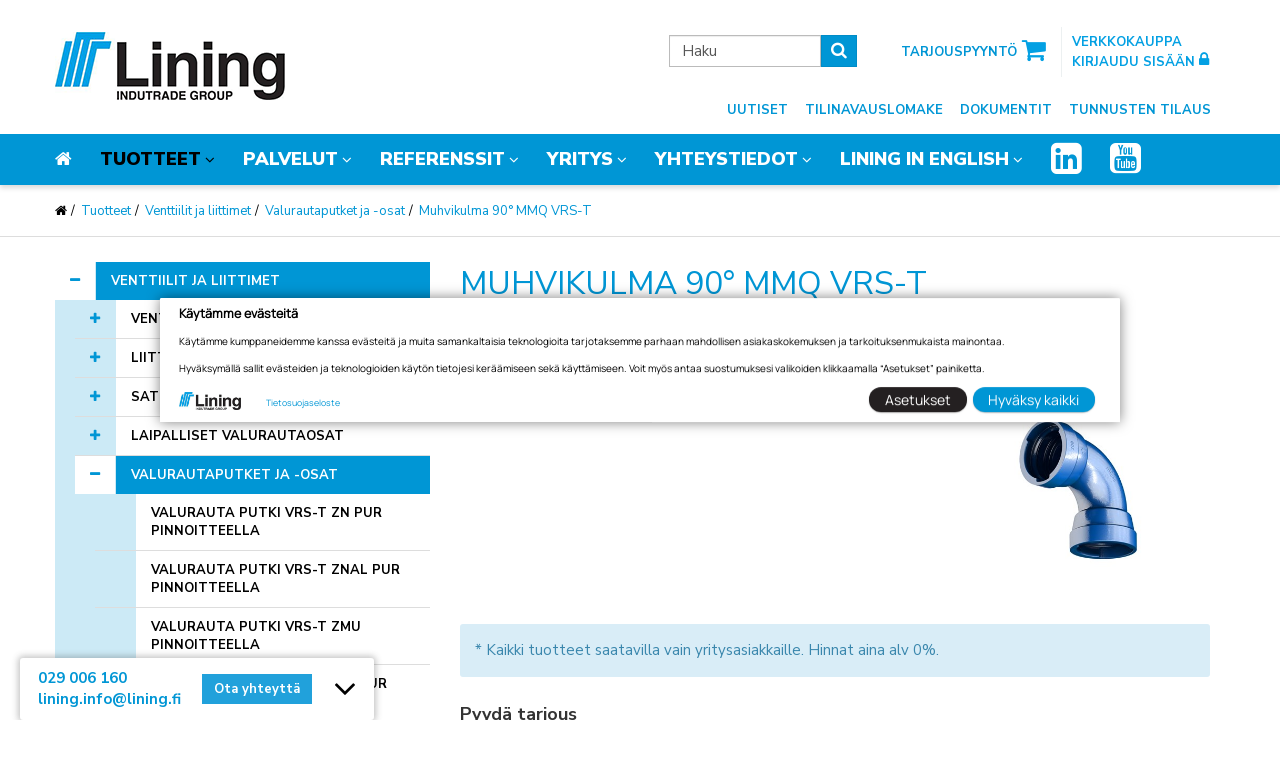

--- FILE ---
content_type: text/html; charset=utf-8
request_url: https://www.lining.fi/tuotteet/venttiilit-jaliittimet-ja-vuodon-etsinta/valurautaputket-ja-osat/6493/muhvikulma-90-mmq-vrs-t
body_size: 210652
content:


<!doctype html>
<html>
<head><title>
	Muhvikulma 90° MMQ VRS-T | Valurautaputket ja -osat | Venttiilit  ja liittimet | Tuotteet | Oy Lining Ab
</title><link href="/includes/compiled/css-default?v=lle6LAivBtEifDw3lfcGPfZGCoq8Hz4bttQhVwahP5U1" rel="stylesheet"/>
<script src="/includes/compiled/js-default?v=eR8t04WeIy8BkxLUH9G323uFL9ZwicBscawqy-jpGoQ1"></script>
<link href="//netdna.bootstrapcdn.com/font-awesome/4.0.3/css/font-awesome.css" rel="stylesheet" /><link href="https://fonts.googleapis.com/css?family=Nunito+Sans:400,400i,700,900" rel="stylesheet" /><meta name="viewport" content="width=device-width, initial-scale=1.0" />
    



<script>
	(function (w, d, s, l, i) {
		w[l] = w[l] || []; w[l].push({
			'gtm.start':
				new Date().getTime(), event: 'gtm.js'
		}); var f = d.getElementsByTagName(s)[0],
		        j = d.createElement(s), dl = l != 'dataLayer' ? '&l=' + l : ''; j.async = true; j.src =
			'//www.googletagmanager.com/gtm.js?id=' + i + dl; f.parentNode.insertBefore(j, f);
	})(window, document, 'script', 'dataLayer', 'GTM-NTJCBG');
</script>
<!-- End Google Tag Manager -->
<meta id="ogurl" property="og:url" content="https://www.lining.fi/tuotteet/venttiilit-jaliittimet-ja-vuodon-etsinta/valurautaputket-ja-osat" /><meta id="ogtype" property="og:type" content="website" /><meta id="ogsite_name" property="og:site_name" content="fi" /></head>

<body>



<!-- Google Tag Manager -->
<noscript>
	<iframe src="//www.googletagmanager.com/ns.html?id=GTM-NTJCBG" height="0" width="0" style="display: none; visibility: hidden"></iframe>
</noscript>
<!-- End Google Tag Manager -->


    <form method="post" action="./muhvikulma-90-mmq-vrs-t" onsubmit="javascript:return WebForm_OnSubmit();" id="Form1" data-pageid="5317">
<div class="aspNetHidden">
<input type="hidden" name="__EVENTTARGET" id="__EVENTTARGET" value="" />
<input type="hidden" name="__EVENTARGUMENT" id="__EVENTARGUMENT" value="" />
<input type="hidden" name="__VIEWSTATE" id="__VIEWSTATE" value="Iku6wy733bbyPO/m4s5WTUNgGj7x7PPRTE7BmBJNZZu+lysZJvzt9xTk9ktof41rxuedx/8OY8CF3cgldOf03hOiTDALocnLc6atvViZkgUW72Zy2YFvwchyw+UXQnNshAjuJTUJ5+967h/xmELAUY/borQxJ9fZMHC36BNm5TJOZT8wbHwRGTzQmFW4dYSK9s3ily6KyQuxvVwRq0ccjoKpO4UWpj88LiRBr61lrWT7cP0N4d6s8D9U4NCV2k9nreGEID02zNRRgfU/Du5AIczuS9HPd5/gdcFIUJMvX0VmvaGLVoq9Ce9ffd2z5GNSYuMFBGaQgWVLhOq3Mkb0G4T5AuOUKl4RZp7Q4MNTViCwWXti//jZ1ipxRGwCVcrd0PGkiIQj0NkoSti8Ih6O//[base64]/403hjghN7hU14xoQNXVYugR2sZYzmHJzlJPV++Sk0O9u83U6Wrxt+sNlsp667dVuRuNNQqXewLg9Suj6XUkU4diapyQynEaC/+vUCoOIZDXigdNQQPG/Z4UO0GyUhI0BBX3iT+8mNEhq/RVzwn6TJ7N1QFtW3XyA7N6AIgy2HoeMc5OGos3DGRvX4lYe+AFkD5GLr2wut227MHhjqaY5VJkVoBzagnaUkqZMwss24o2aJJaIf04QBP/XTdSx9gfBwd2XrdpzZ8msUNMQug18K5DbJZY75Vt7Q/xzByFXuP8XMUqsezKUoWf/Z+trb4QLVgb/SBRq6Wt0brlXMMA8/[base64]/cXELdJvmXzT1MoMQNuYuEnN2N/wBK5crHpaCBHFKhE1CSBS8T9LFNxcfT9RcYwWx4yMagnxwt+DeI5XulaiLb8V6+aYC8R1rCv9LdUi/kepJNs44sEHju9EhxqWvYlVfLnwfd6rNmjL8ypic39vgMjefRQdnY76YICblFtxa2Y/0lNy/pkgDpEs+itX+XJbj7Troj3mOEUkWe6SHxSwAn7WA4RdUBzevByD0T5ofMSOeHVxiPMvz3++aw4uy/07CP3Cz0wd+LEd6ahIqs60y85qlOkn3BEDLdF7w6Ac75XGqnPBmXBYpZwI/JK+Vd/NP1A+Tox8yqS1TaDMCNevyNvlkIONaDI+J7zlIoyhIvIqCw7Vn6kki3IrY3Ix7hmyeaEmdiolcUaPqfh3pA8E5R2tQog56rv6c8C/ifFU6nFDXmV3T5z8X4FCtvq7vptZL3FwYD7f+gBizk6rgioSoLAhtumcgKyIbC0XLdJ5aD7RXBtQ1EPU1RM+Tjh31bBfD/L29uT9CVNbG1QrpWQAGG6+OQPmzyeaQzXEAgvM32IcLiUo1NPF/Z7Y4pd2Ubo0PCSsdL7msFq6nrlSwNiNqU5/Y5ng7al/BTh+vWayLzEQT6ku2tDCmaSrrEvq3s9ho/TbkbgMdIfDIJhiD0WM2LdB7sHJ9VkfpT2JPZGxFlzk+iaUZQXvNE5xSX7x+TjI77nVUiw/NHky6tzdaRXg1RS/Q7s/[base64]/ImppheiNQmr0QZd60uCJl8UtQi4BGOa+Opy0MPSNTgnLdoO+O6aSJXN/cDrjoUBhzoXg4VaIIkK9Dg88imV/irM1meB7NVxltQqrUuOLfh929vIuwCxUJeQbDMFEYC5a+LLV0Ev3q3kHY4LfMs+Y2fGGMQY1fEvkw1ISNLd2+mvM9JPtSLiXC8I43aalcPylyVM2aT/RLqM79iEu+Y0AIps7iQcSPBlZ7fX0vO/3VpmFtJRLpBWpANm823DJPNTpnnqLhnguZ9knTq7kwUpg1TkdJrwUhDKZI5joUTkGXwbcVrwlY9KVQ6VVLm5oowdc/m8i+rNCXEj1cnxPBMUwtzCCr03uIKdCqr+O3vdYjYb+ez/UzN3KZzNbbs6h9nyvG+G60BIZGMn8RJ7IOJymbFpYoZ92qv0YFtGqYIm4icx0wKms5P4OtPpC37NvIxSVYRUeoyPdYcGz1d4JvZlPaDaeDebxcUx/AnrMhfPyHz4ymAegnsMCoLrWJXjas9sNeBIO3oKz+mw81Ij7NsUOp++fbxO9Ki3z0Dynp46KNdgZ1Bd/zFXSCgiGE4DlcVJwYu6eIeMDbdn3l+nQkD24vqjfGgWeN1gMdf5/N79LnMQCwqVkcFp2J0G8XTKMZ4zAXDOHY+hF5JYAgRZ0RFJe0qy0KyyzqXbV2WpdEDA4xtN2wydR4Q/[base64]/vXAdhVrUqJbtCdqkW2A+lktqrYUZZHC0xf+FCHQ6K27XG4lHykR4N0I8ahGFvur2ABmnO1A8bbW4MJZklv5FZvm8EkC7hOpe2BReqC9LlwzaC5dN6ZU9Le4NYSESQY+Gy2Jn/NcJfbeDzO6b4W29hf6XRb7c7oqjJ9bfRGGNQhyJLoqVqwq1IkvyOB0qNOf2u8z1r2luam3V5Dtbj9Eckq0suZxZ4XwVS4M5yq6siBnTD6RfsvTZ/+CAWGZYS+XnhKvUMaxG7BseOJdBTHx99M82oHTTyPEIwwmRZuNEEgna8SMISIq4efNJ4JkIN5iofMD2fmzgnVFtjRHoH5I1vCBx1uHW6RQCTEGHUZmipq88OdJgBE/X+me8gKsrOdzxh6eZjDgSwct+mSG/RKM2xxLFTzqbl8MfzOqH5V3U+0zta5O4kyROMreHkDPDImsD1P3PIlYjMaWqU0pJnZiDHTSPiwnR/[base64]/NkASlnm2YWE+WuDlJrqMIEZDVHEmJS4gjG2AJUGtTAM5UVG1S32y4CykkLKpCf+OxBmRkuAWI6VzapGsxE++0lMuWg8afod3zTM9rBCAvYwfpiqM9yZcA11JpW/oYJgXZ7RbN6pi03iptPXHNJzYLAUDLCnJkaaT+c9D6SAbQILDz58FhLWspEurtrxCruEH9qUQ/EZYHgNQpgMC3TgX9qLRO1lLKE75b9OwMFRqcwnl+96LWsbOqnVBGns0hjV2ODhql/OwZW/l1RGpSm+XCtvxCUCvOtnOAXADSNoy/9aYr1iPq/nWJehiwUAw/4kPlW5KRkfFVwkpeGwkxQnPrQO9UexSlnvG1tT3h97YmPO/VofIfszFPlzC9CjJ2g63SZqp1UwRIhXhpQai/KAf1a1K6uA2FBrF6sb/uHZ2hUF0/Uv89k/R4rv/7cCIFLRe7vs2qFJ+jIFKFN3sZnKVLxm6B3GJEjXDXFKBm9nEP77wGIcBBydrb3IFukyWLtTLgxbzN3pBDhwFcft+BnYueMZVPqDSh+JTDzzPNL8omQA0hkd/s49qiPJHBXDYHkuY1gixRGG861XPwRx4298+l0d5FLfNo7De0Y4qeW97bluCEYLPFTxmc8g2xg4PGjJ612Gpld8IHOlVTUGy9yUkr/5sCymK/+9JrfU/PSB0wu6/wo7qat1urcVGdHGrXNR4s0S3rQ8kHrca39BoUa0N/r5i2qUsmWx72/UsEhFWVdPwPID6vXYbt54q5pzqjmFk34Q+9xXgn7jA3QCxx6ROSvzvfhFHJJUIMNrD8iK1DkY0qn62xqy9BwyOnVWv52D9TZT6cvf5YqXktxRiIA1q/V0cUH+NIQt2+tXFW6ezybhZinqi5JIuJJwhnbGjG5XeNEPzAxbjdUIOZlijUl/qGrWZBRTrGz+mgL0XxE0yOFt0f32PfkBk+tiq6tFRDGUytXTE0krSDhkKIehwtJOc+lLkpdjsd7tqzPOQ6kxlI5iYkFJJeqznCCNZQ05QpyPRU1uShDO3uItstZDb3N5ux4fhlwn8mT41tz6RbLQUH6anwVHIVVeHZE0qTlrG4hwKFGu7zCYR3c9Szqxy/EJLWRRBcrZORMLgijZnl8iIaWhd/QJDI8k/szz+WE49N5nUtKQkKa0Der78wZ9sQpZlKPFuidBkzqR8hbPrDLYRk+KNtxTIxVoEWmcseAVqvo4/o0+R68anh1Mvn3RjXpw+Y6AK7fWz4a4xd5Hd8mL8n7Fl16DyYyK0MeYM2G/uN4zLSWyyulG1brqqc9L5m1gmG8AbiaNtZMp6MC2IyYJkm0whZtGmeaK8xCzWc/6fUjmTalaElSLwFQqOvk0ZhAx2IjTyRy5DNZw7SOpkghakRdwVFdbpEBp1x11P2ZxdVBnDb7Bj/Bbw2SFNqNpGvl4Q8jzDI3Sl1qA8Oc1kZSUIDmwYFfq7s5XyO0ScefXq3I2IYheM2z9vfRFXtXfT0MXCOhcOfP0ltnGHwvGUg0j5lxJzdvRlm0ozjjAn78U3Phf6a5471TEv8IrwuIO4DHpAELafqq1fFepvwzT3RWSxhefq5vDn/jueR1tkCNEKQLaMCVkREZ2GAky0NtwnuEzgp3GNepSHZ6zRAVicrBo0sKvMhotXy3d9Jtnu4SfuwpGqYCz8gHmg+QrvO3QTdv+4fHgdr8mxO3LcyJgQQ5fVSNoNpOtYSb/lcqZ/2tXZPjPDCQmPXmZ0ahUr/[base64]/rleLj7k0Iyq3m0LaYhHOtFoU2kHwPHhrKicnq/bIs8TisiW34DpBw27kWGfPtcDfRtBqG1OvCt4kLHkduwTJdp1J4H/[base64]" />
</div>

<script type="text/javascript">
//<![CDATA[
var theForm = document.forms['Form1'];
if (!theForm) {
    theForm = document.Form1;
}
function __doPostBack(eventTarget, eventArgument) {
    if (!theForm.onsubmit || (theForm.onsubmit() != false)) {
        theForm.__EVENTTARGET.value = eventTarget;
        theForm.__EVENTARGUMENT.value = eventArgument;
        theForm.submit();
    }
}
//]]>
</script>


<script src="/WebResource.axd?d=pynGkmcFUV13He1Qd6_TZFCe4774t23uPEyvSvuw9VK1WQ9yggOsiUoIQ9AMe9MkRqTkpGL5ZPzNQusEJG3BXA2&amp;t=638942318805310136" type="text/javascript"></script>


<script src="/ScriptResource.axd?d=nv7asgRUU0tRmHNR2D6t1Bzu6wtSpk0SLP9FQHes04wYa9qzo7hiqB7gKTxsqOwbOcXBNdbRDD9pGFc_alMMmwCOeAh58x-rQPEFh9SZg8jGv6QwkBgelp1Nuz6GKAXJHdbreDETHoHzPtfqNSxr6g2&amp;t=ffffffffe6692900" type="text/javascript"></script>
<script src="/ScriptResource.axd?d=NJmAwtEo3Ipnlaxl6CMhviqyLmGePoV77nmUZUPp9raidmmr_Jgi6LFSn_iHbuM-eVonwWRBFhEOZJO3Fhn1_Ck5qK9X6Nh4dWBo9LYpY0cKT6arpm4L46MSUFBubw5RIenuNDU7_LkZ6AibeUGKntPnAdCtzgInPVWuwyAjHSk1&amp;t=32e5dfca" type="text/javascript"></script>
<script src="/ScriptResource.axd?d=dwY9oWetJoJoVpgL6Zq8OEjibPcS1BJ-1ERkY9xycYk1UZZ77C2GNBxkVHh1vpFymyOAsRESSsN3vIIjgTLmUKHCERn1136W2mgAcToEZpELHtkuEHmAbZn9xTMiicUaCUbloHgZwinu35zghk3haRj8Jntg9eRu1qdosf5UClM1&amp;t=32e5dfca" type="text/javascript"></script>
<script type="text/javascript">
//<![CDATA[
function WebForm_OnSubmit() {
if (typeof(ValidatorOnSubmit) == "function" && ValidatorOnSubmit() == false) return false;
return true;
}
//]]>
</script>

<div class="aspNetHidden">

	<input type="hidden" name="__VIEWSTATEGENERATOR" id="__VIEWSTATEGENERATOR" value="A3D4512E" />
	<input type="hidden" name="__EVENTVALIDATION" id="__EVENTVALIDATION" value="31EtCkleowveCx75b51vy4UEt1jGuPZrHFo7iz7J8EumPq0zcEg8wTy9FGT3vCG5IDm/Fn+sry0wWTXTo3gV/KTtkVrjdQ29y4xAUvCUOTiUJvGMf+2Alf2QHf3ox/W9m6xwH2H52abWDCS93MyhcpePRcAedFPsVMs52FKMLqI=" />
</div>
        
        <input type="hidden" name="ctl00$ctl00$ctl00$IsUserLoggedIn" id="IsUserLoggedIn" value="False" />
        <script type="text/javascript">
//<![CDATA[
Sys.WebForms.PageRequestManager._initialize('ctl00$ctl00$ctl00$ScriptManager1', 'Form1', [], [], [], 90, 'ctl00$ctl00$ctl00');
//]]>
</script>

        <div class="page">
            <div class="header" data-role="header">

                <div class="container">
                    <nav class="navbar navbar-default" role="navigation">
                        <div class="navbar-header row">
                            <div class="pull-left">
                                <a class="brand" href="/"></a>
                            </div>
                            <a class="navbar-toggle pull-right" data-toggle="collapse" data-target=".navbar-topmenu-collapse">
                                <span class="sr-only">Kytke valikko</span>
                                <i class="fa fa-bars fa-2x"></i>
                            </a>

                            <div class="collapse navbar-collapse navbar-topmenu-collapse">
                                <div class="header-links">
                                    <div class="header-cart-and-login">
                                        <div class="header-cart-box">
                                            <a id="ctl09_Link" class="cart shopping-cart" href="/ostoskori">
	<i class="fa fa-shopping-cart"></i><span class="text">Tarjouspyyntö</span>
</a>
                                        </div>
                                        


                                        
                                        
                                        
		<a href="/kirjaudu-sisaan" class="login">
			<span class="title hidden-xs">Verkkokauppa</span>
			<i class="fa fa-lock"></i>
			<span>Kirjaudu sisään</span>
		</a>
	
                                    </div>
                                    <div class="search-box-container">
                                        <div onkeypress="javascript:return WebForm_FireDefaultButton(event, &#39;SearchBox1_SearchButton&#39;)">
	
	<div class="search-group">
		<input name="ctl00$ctl00$ctl00$SearchBox1$SearchTerms" type="text" id="SearchBox1_SearchTerms" tabindex="1" class="search-terms form-control" placeholder="Haku" />
		<a id="SearchBox1_SearchButton" class="btn btn-default" href="javascript:WebForm_DoPostBackWithOptions(new WebForm_PostBackOptions(&quot;ctl00$ctl00$ctl00$SearchBox1$SearchButton&quot;, &quot;&quot;, true, &quot;searchbox&quot;, &quot;&quot;, false, true))"><i class='fa fa-search'></i></a>
	</div>
	<div>
		<span id="SearchBox1_RequiredTerm" style="display:none;"></span>
	</div>

</div>

                                    </div>
                                    <!--Master desktop quicklinks-->
                                    <div class="quicklinks">
                                        
                                                
                                                <a href="/yritys/uutiset">Uutiset</a>
                                            
                                                <a href="/yritys/tilinavauslomake">Tilinavauslomake</a>
                                            
                                                <a href="/dokumentit">Dokumentit</a>
                                            
                                                <a href="/tunnusten-tilaus">Tunnusten tilaus</a>
                                            
                                            
                                    </div>
                                </div>

                            </div>
                        </div>
                    </nav>
                </div>

                <nav class="navbar navbar-default topnav-container" role="navigation">
                    <div class="row">
                        <div class="container">
                            
        <ul class="nav navbar-nav level-0">
            <li class="hidden-xs">
                <a id="Frontpage" href="/"><i class='fa fa-home'></i></a></li>
            
        <li class="dropdown active">
            <a id="tuotteet" class="tuotteet" href="/tuotteet">Tuotteet</a>
            
                <i class="fa fa-angle-down"></i>
                <ul class="dropdown-menu" role="menu" aria-labelledby="dLabel">
                    

<li><a href="/tuotteet/venttiilit-jaliittimet-ja-vuodon-etsinta">
	Venttiilit  ja liittimet
</a></li>


<li><a href="/tuotteet/vuodonetsinta">
	Vuodonetsint&#228;
</a></li>


<li><a href="/tuotteet/sulkuluukut">
	Sulkuluukut
</a></li>


<li><a href="/tuotteet/digi-ja-automaatio">
	Digi ja automaatio
</a></li>


<li><a href="/tuotteet/pumput-ja-pumppaamot">
	Pumput ja pumppaamot
</a></li>


<li><a href="/tuotteet/sailiojarjestelmat-ja-alkalointilaitokset">
	S&#228;ili&#246;j&#228;rjestelm&#228;t ja alkalointilaitokset
</a></li>


<li><a href="/tuotteet/laitekaivot">
	Laitekaivot
</a></li>


<li><a href="/tuotteet/talotekniikka">
	Talotekniikka
</a></li>


<li><a href="/tuotteet/mittaus-ja-instrumentointi">
	Mittaus ja instrumentointi
</a></li>


<li><a href="/tuotteet/aquavisio">
	AQUAVISIO
</a></li>

                </ul>
            
        </li>
    
        <li class="dropdown">
            <a id="palvelut" class="palvelut" href="/palvelut">Palvelut</a>
            
                <i class="fa fa-angle-down"></i>
                <ul class="dropdown-menu" role="menu" aria-labelledby="dLabel">
                    

<li><a href="/palvelut/huolto-ja-saneeraus">
	Huolto ja saneeraus
</a></li>


<li><a href="/palvelut/247-paivystys">
	24/7 p&#228;ivystys
</a></li>

                </ul>
            
        </li>
    
        <li class="dropdown">
            <a id="referenssit" class="referenssit" href="/referenssit">Referenssit</a>
            
                <i class="fa fa-angle-down"></i>
                <ul class="dropdown-menu" role="menu" aria-labelledby="dLabel">
                    

<li><a href="/referenssit/asiakastarinat-laitekaivot-ja-teollisuus">
	Asiakastarinat Laitekaivot ja Teollisuus
</a></li>


<li><a href="/referenssit/asiakastarinat-pumput-ja-pumppaamot">
	Asiakastarinat Pumput ja Pumppaamot
</a></li>


<li><a href="/referenssit/asiakastarinat-sulkuluukut">
	Asiakastarinat Sulkuluukut
</a></li>


<li><a href="/referenssit/asiakastarinat-huolto-ja-saneeraus">
	Asiakastarinat Huolto ja Saneeraus
</a></li>


<li><a href="/referenssit/asiakastarinat-digi-ja-automaatio">
	Asiakastarinat Digi- ja automaatio
</a></li>


<li><a href="/referenssit/asiakastarinat-verkostotekniikka">
	Asiakastarinat Verkostotekniikka
</a></li>

                </ul>
            
        </li>
    
        <li class="dropdown">
            <a id="yritys" class="yritys" href="/yritys">Yritys</a>
            
                <i class="fa fa-angle-down"></i>
                <ul class="dropdown-menu" role="menu" aria-labelledby="dLabel">
                    

<li><a href="/yritys/vastuullisuus">
	Vastuullisuus
</a></li>


<li><a href="/yritys/uutiset">
	Uutiset
</a></li>


<li><a href="/yritys/koulutukset">
	Koulutukset
</a></li>


<li><a href="/yritys/tietosuoja">
	Tietosuoja
</a></li>


<li><a href="/yritys/yleiset-myyntiehdot">
	Yleiset myyntiehdot
</a></li>


<li><a href="/yritys/johtamisjarjestelma">
	Johtamisj&#228;rjestelm&#228;
</a></li>


<li><a href="/yritys/vesiposti-asiakaslehti">
	Vesiposti-asiakaslehti
</a></li>


<li><a href="/yritys/tilinavauslomake">
	Tilinavauslomake
</a></li>


<li><a href="/yritys/reklamaatiolomake">
	Reklamaatiolomake
</a></li>

                </ul>
            
        </li>
    
        <li class="dropdown">
            <a id="yhteystiedot" class="yhteystiedot" href="/yhteystiedot">Yhteystiedot</a>
            
                <i class="fa fa-angle-down"></i>
                <ul class="dropdown-menu" role="menu" aria-labelledby="dLabel">
                    

<li><a href="/yhteystiedot/henkilosto">
	Henkil&#246;st&#246;
</a></li>


<li><a href="/yhteystiedot/laskutustiedot">
	Laskutustiedot
</a></li>


<li><a href="/yhteystiedot/liningin-asiakkaaksi">
	Liningin asiakkaaksi
</a></li>


<li><a href="/yhteystiedot/yhteydenottolomake">
	Yhteydenottolomake
</a></li>

                </ul>
            
        </li>
    
        <li class="dropdown">
            <a id="lining-in-english" class="lining-in-english" href="/lining-in-english">Lining in English</a>
            
                <i class="fa fa-angle-down"></i>
                <ul class="dropdown-menu" role="menu" aria-labelledby="dLabel">
                    

<li><a href="/lining-in-english/company">
	Company
</a></li>


<li><a href="/lining-in-english/visions-and-values">
	Visions and Values
</a></li>


<li><a href="/lining-in-english/contacts">
	Contacts
</a></li>


<li><a href="/lining-in-english/contacts-for-more-details">
	Contacts for more details
</a></li>


<li><a href="/lining-in-english/certificates">
	Certificates
</a></li>

                </ul>
            
        </li>
    

            <li class="somelink">
            <a target="_blank" href="https://www.linkedin.com/company/lining-oy/?originalSubdomain=fi">
                <i class="fa fa-2x fa-linkedin-square"></i>
            </a>
                </li>



            <li class="somelink">
            <a target="_blank" href="https://www.youtube.com/channel/UCc2pjnqkqiPqT-9qGY5encg">
                <i class="fa fa-2x fa-youtube-square"></i></a>
                </li>

        </ul>
    

                        </div>
                    </div>
                </nav>
            </div>




            <div class="" id="master-content-container">

                
    
    
    

<div class="breadcrumb-container">
    <div class="container">
        <ul class="breadcrumb">
            
                    <li><a id="home-link" href="/" class="fa fa-home"></a></li>
                    
                    <li id="TopPicture_TopPicture_TopPicture_BreadCrumb_Crumbs_CrumbListitem_0">
                        <a id="TopPicture_TopPicture_TopPicture_BreadCrumb_Crumbs_Crumb_0" class="home" href="/tuotteet">Tuotteet</a>
                    </li>
                
                    <li id="TopPicture_TopPicture_TopPicture_BreadCrumb_Crumbs_CrumbListitem_1">
                        <a id="TopPicture_TopPicture_TopPicture_BreadCrumb_Crumbs_Crumb_1" href="/tuotteet/venttiilit-jaliittimet-ja-vuodon-etsinta">Venttiilit  ja liittimet</a>
                    </li>
                
                    <li id="TopPicture_TopPicture_TopPicture_BreadCrumb_Crumbs_CrumbListitem_2">
                        <a id="TopPicture_TopPicture_TopPicture_BreadCrumb_Crumbs_Crumb_2" href="/tuotteet/venttiilit-jaliittimet-ja-vuodon-etsinta/valurautaputket-ja-osat">Valurautaputket ja -osat</a>
                    </li>
                
                    <li id="TopPicture_TopPicture_TopPicture_BreadCrumb_Crumbs_CrumbListitem_3" class="active">
                        <a id="TopPicture_TopPicture_TopPicture_BreadCrumb_Crumbs_Crumb_3" href="/tuotteet/venttiilit-jaliittimet-ja-vuodon-etsinta/valurautaputket-ja-osat/6493/muhvikulma-90-mmq-vrs-t">Muhvikulma 90° MMQ VRS-T</a>
                    </li>
                
                
        </ul>
    </div>
</div>





                <div id="content" class="wide-page row" data-role="content">
	
                    
    <div class="container">

        
        <div id="content_middle" class="col-sm-12 col-lg-8 col-lg-push-4">
            
    <div class="product-page row">
        <h1>
            Muhvikulma 90° MMQ VRS-T
        </h1>
        <div>
            <a id="PageContent_Center_Center_ProductPageAskOfferLink" class="btn btn-default btn-md ask-offer" data-toggle="modal" data-target="#ask-offer-modal" data-subject-title="Muhvikulma 90° MMQ VRS-T"><i class="fa fa-envelope-o"></i>&nbsp;Lähetä yhteydenottopyyntö</a>
            
            <br />
            <br />
        </div>
		
		

        <div class="row top-content">
            <div class="col-sm-8 col-xs-12">
                <div id="PageContent_Center_Center_Panel2" class="description">
		
                    
                
	</div>

                

                

                
                
                <div id="PageContent_Center_Center_WarrantyPanel" class="col-xs-12 warranty-block">
		
                    
                    
                
	</div>

                
            </div>
            <div class="product-card-pictures col-sm-4 col-xs-12">
                
                        <div class="product-images">
                            <div id="product-main-image">
                                
                                        <a href='/image/24192/20190212102456/MMQ-90-200-VRS-T_0008.jpg' class="product-image" rel="pics" title=''>
                                            
                                            <img src='/image/24192/20190212102456/MMQ-90-200-VRS-T_0008.jpg?maxheight=405&maxwidth=460&mode=pad&anchor=middlecenter&scale=upscalecanvas' />
                                        </a>
                                    
                            </div>
                            <div class="image-pager">
                                <div id="pic-prev">
                                    <i class="fa fa-chevron-left"></i>
                                </div>
                                <div id="product-image-pager-container">
                                    <div id="product-image-pager">
                                        
                        <div class="slide" data-index="0">
                            <div class="tn">
                                <img src='/image/24192/20190212102456/MMQ-90-200-VRS-T_0008.jpg?width=82&height=83&mode=crop&anchor=middlecenter' alt="" data-fullurl='/image/24192/20190212102456/MMQ-90-200-VRS-T_0008.jpg?width=300&height=210&mode=pad&anchor=middlecenter' />
                            </div>
                        </div>
                    
                                    </div>
                                </div>
                                <div id="pic-next">
                                    <i class="fa fa-chevron-right"></i>
                                </div>
                            </div>
                        </div>
                    
            </div>
        </div>

        

        <div class="row">
            <div id="PageContent_Center_Center_VatAlert" class="col-sm-12">
                <div class="alert-info">* Kaikki tuotteet saatavilla vain yritysasiakkaille. Hinnat aina alv 0%.</div>
            </div>
            <div class="products-table col-sm-12">
                <div class="row">
		
                        <div class="pull-left col-xs-12 col-sm-7">
                            <h2>Pyydä tarjous</h2>
                        </div>
                        
    <div class="product-add-icon col-xs-12 col-sm-4">
        Lisää tarjouspyyntöön
        <span class="product-add-arrow"></span>
    </div>
    
    <div class="products-table pull-left col-xs-12 col-sm-12">
        <div class="row">
            <div class="table-responsive">
                <table class="table responsive table-striped table-hover shop-products">
                    <thead>
                        <tr>
                            <th>Tuotenumero
                            </th>
                            <th>Tuotenimi
                            </th>
							<th>
                                Varastoitava tuote
							</th>
                            <th>Hinta
                            </th>
                            <th class=""></th>
                        </tr>
                    </thead>
                    <tbody>
                        
                                <tr class="altrow">
                                    <td>
                                        11VTRMVRTMMQ080
                                    </td>
                                    <td>
                                        Muhvikulma 90° MMQ VRS-T DN80, PN10-40
                                    </td>
	                                <td class="text-center">
										
									</td>
                                    <td>
                                        412,00 €
                                    </td>
                                    <td class="cart_icon">
                                        <a id="PageContent_Center_Center_ProductsPublic_Rows_AddToCartLink_0" class="cart-add btn btn-md btn-primary" data-id="7246" data-customid="11VTRMVRTMMQ080" data-name="Muhvikulma 90° MMQ VRS-T DN80, PN10-40" data-price="412,00" sold-unit="kpl" data-show-check-other-products-modal="False">Lisää tarjouspyyntöön</a>
                                    </td>
                                </tr>
                            
                                <tr class="">
                                    <td>
                                        11VTRMVRTMMQ100
                                    </td>
                                    <td>
                                        Muhvikulma 90° MMQ VRS-T DN100, PN10-40
                                    </td>
	                                <td class="text-center">
										
									</td>
                                    <td>
                                        477,00 €
                                    </td>
                                    <td class="cart_icon">
                                        <a id="PageContent_Center_Center_ProductsPublic_Rows_AddToCartLink_1" class="cart-add btn btn-md btn-primary" data-id="7247" data-customid="11VTRMVRTMMQ100" data-name="Muhvikulma 90° MMQ VRS-T DN100, PN10-40" data-price="477,00" sold-unit="kpl" data-show-check-other-products-modal="False">Lisää tarjouspyyntöön</a>
                                    </td>
                                </tr>
                            
                                <tr class="altrow">
                                    <td>
                                        11VTRMVRTMMQ125
                                    </td>
                                    <td>
                                        Muhvikulma 90° MMQ VRS-T DN125, PN10-40
                                    </td>
	                                <td class="text-center">
										
									</td>
                                    <td>
                                        659,00 €
                                    </td>
                                    <td class="cart_icon">
                                        <a id="PageContent_Center_Center_ProductsPublic_Rows_AddToCartLink_2" class="cart-add btn btn-md btn-primary" data-id="7248" data-customid="11VTRMVRTMMQ125" data-name="Muhvikulma 90° MMQ VRS-T DN125, PN10-40" data-price="659,00" sold-unit="kpl" data-show-check-other-products-modal="False">Lisää tarjouspyyntöön</a>
                                    </td>
                                </tr>
                            
                                <tr class="">
                                    <td>
                                        11VTRMVRTMMQ150
                                    </td>
                                    <td>
                                        Muhvikulma 90° MMQ VRS-T DN150, PN10-40
                                    </td>
	                                <td class="text-center">
										
									</td>
                                    <td>
                                        721,00 €
                                    </td>
                                    <td class="cart_icon">
                                        <a id="PageContent_Center_Center_ProductsPublic_Rows_AddToCartLink_3" class="cart-add btn btn-md btn-primary" data-id="7249" data-customid="11VTRMVRTMMQ150" data-name="Muhvikulma 90° MMQ VRS-T DN150, PN10-40" data-price="721,00" sold-unit="kpl" data-show-check-other-products-modal="False">Lisää tarjouspyyntöön</a>
                                    </td>
                                </tr>
                            
                                <tr class="altrow">
                                    <td>
                                        11VTRMVRTMMQ200
                                    </td>
                                    <td>
                                        Muhvikulma 90° MMQ VRS-T DN200, PN10-40
                                    </td>
	                                <td class="text-center">
										
									</td>
                                    <td>
                                        1 036,00 €
                                    </td>
                                    <td class="cart_icon">
                                        <a id="PageContent_Center_Center_ProductsPublic_Rows_AddToCartLink_4" class="cart-add btn btn-md btn-primary" data-id="7250" data-customid="11VTRMVRTMMQ200" data-name="Muhvikulma 90° MMQ VRS-T DN200, PN10-40" data-price="1 036,00" sold-unit="kpl" data-show-check-other-products-modal="False">Lisää tarjouspyyntöön</a>
                                    </td>
                                </tr>
                            
                                <tr class="">
                                    <td>
                                        11VTRMVRTMMQ250
                                    </td>
                                    <td>
                                        Muhvikulma 90° MMQ VRS-T DN250, PN10-40
                                    </td>
	                                <td class="text-center">
										
									</td>
                                    <td>
                                        1 761,00 €
                                    </td>
                                    <td class="cart_icon">
                                        <a id="PageContent_Center_Center_ProductsPublic_Rows_AddToCartLink_5" class="cart-add btn btn-md btn-primary" data-id="7251" data-customid="11VTRMVRTMMQ250" data-name="Muhvikulma 90° MMQ VRS-T DN250, PN10-40" data-price="1 761,00" sold-unit="kpl" data-show-check-other-products-modal="False">Lisää tarjouspyyntöön</a>
                                    </td>
                                </tr>
                            
                                <tr class="altrow">
                                    <td>
                                        11VTRMVRTMMQ300
                                    </td>
                                    <td>
                                        Muhvikulma 90° MMQ VRS-T DN300, PN10-40
                                    </td>
	                                <td class="text-center">
										
									</td>
                                    <td>
                                        3 009,00 €
                                    </td>
                                    <td class="cart_icon">
                                        <a id="PageContent_Center_Center_ProductsPublic_Rows_AddToCartLink_6" class="cart-add btn btn-md btn-primary" data-id="7252" data-customid="11VTRMVRTMMQ300" data-name="Muhvikulma 90° MMQ VRS-T DN300, PN10-40" data-price="3 009,00" sold-unit="kpl" data-show-check-other-products-modal="False">Lisää tarjouspyyntöön</a>
                                    </td>
                                </tr>
                            
                                <tr class="">
                                    <td>
                                        11VTRMVRTMMQ400
                                    </td>
                                    <td>
                                        Muhvikulma 90° MMQ VRS-T DN400, PN10-40
                                    </td>
	                                <td class="text-center">
										
									</td>
                                    <td>
                                        6 913,00 €
                                    </td>
                                    <td class="cart_icon">
                                        <a id="PageContent_Center_Center_ProductsPublic_Rows_AddToCartLink_7" class="cart-add btn btn-md btn-primary" data-id="7253" data-customid="11VTRMVRTMMQ400" data-name="Muhvikulma 90° MMQ VRS-T DN400, PN10-40" data-price="6 913,00" sold-unit="kpl" data-show-check-other-products-modal="False">Lisää tarjouspyyntöön</a>
                                    </td>
                                </tr>
                            
                    </tbody>
                </table>
            </div>
        </div>
    </div>
    


                    
	</div>
                
            </div>
        </div>
        
    </div>


        </div>

         

        <div id="content_left" class="col-sm-12 col-lg-4 col-lg-pull-8">
            
	

<div class="collapsing-menu">
	<ul class="nav nav-list nav-pills nav-stacked collapse-menu">
		

<li class="page_4277 parent active open">
	
		<span class="expander">
			<i class="fa fa-minus"></i>
		</span>
	
	<a href="/tuotteet/venttiilit-jaliittimet-ja-vuodon-etsinta">Venttiilit  ja liittimet</a>
	<ul class="level-2">

<li class="page_4208 parent ">
	
		<span class="expander">
			<i class="fa fa-plus"></i>
		</span>
	
	<a href="/tuotteet/venttiilit-jaliittimet-ja-vuodon-etsinta/venttiilit">Venttiilit</a>
	<ul class="level-3">

<li class="page_4249 parent ">
	
		<span class="expander">
			<i class="fa fa-plus"></i>
		</span>
	
	<a href="/tuotteet/venttiilit-jaliittimet-ja-vuodon-etsinta/venttiilit/linjaventtiilit">Linjaventtiilit</a>
	<ul class="level-4">

<li class="page_4250 parent ">
	
		<span class="expander">
			<i class="fa fa-plus"></i>
		</span>
	
	<a href="/tuotteet/venttiilit-jaliittimet-ja-vuodon-etsinta/venttiilit/linjaventtiilit/laipalliset-venttiilit">Laipalliset venttiilit</a>
	<ul class="level-5">

<li class="leaf">
	<a href="/tuotteet/venttiilit-jaliittimet-ja-vuodon-etsinta/venttiilit/linjaventtiilit/laipalliset-venttiilit/7610/kumiluistiventtiili-4000e3-laipoin">
		<span class="expander">
			<i class=""></i>
		</span>
		Kumiluistiventtiili 4000E3, Laipoin
	</a>
</li>

<li class="leaf">
	<a href="/tuotteet/venttiilit-jaliittimet-ja-vuodon-etsinta/venttiilit/linjaventtiilit/laipalliset-venttiilit/7611/kumiluistiventtiili-4002e3-laipoin-merivedelle">
		<span class="expander">
			<i class=""></i>
		</span>
		Kumiluistiventtiili 4002E3, laipoin, merivedelle
	</a>
</li>

<li class="leaf">
	<a href="/tuotteet/venttiilit-jaliittimet-ja-vuodon-etsinta/venttiilit/linjaventtiilit/laipalliset-venttiilit/7613/kumiluistiventtiili-4041e3-system-2000">
		<span class="expander">
			<i class=""></i>
		</span>
		Kumiluistiventtiili 4041E3, SYSTEM 2000
	</a>
</li>

<li class="leaf">
	<a href="/tuotteet/venttiilit-jaliittimet-ja-vuodon-etsinta/venttiilit/linjaventtiilit/laipalliset-venttiilit/3114/kumiluistiventtiili-4150e2-laipoin-supistava">
		<span class="expander">
			<i class=""></i>
		</span>
		Kumiluistiventtiili 4150E2, Laipoin, Supistava
	</a>
</li>

<li class="leaf">
	<a href="/tuotteet/venttiilit-jaliittimet-ja-vuodon-etsinta/venttiilit/linjaventtiilit/laipalliset-venttiilit/7614/kumiluistiventtiili-4150e3-laipoin-supistava">
		<span class="expander">
			<i class=""></i>
		</span>
		Kumiluistiventtiili 4150E3, Laipoin, Supistava
	</a>
</li></ul>
</li>

<li class="page_5193 parent ">
	
		<span class="expander">
			<i class="fa fa-plus"></i>
		</span>
	
	<a href="/tuotteet/venttiilit-jaliittimet-ja-vuodon-etsinta/venttiilit/linjaventtiilit/toimilaiteventtiilit">Toimilaiteventtiilit</a>
	<ul class="level-5">

<li class="leaf">
	<a href="/tuotteet/venttiilit-jaliittimet-ja-vuodon-etsinta/venttiilit/linjaventtiilit/toimilaiteventtiilit/349/kumiluistiventtiili-4000e2-el-laipoin-adapteri-toimilaitteelle">
		<span class="expander">
			<i class=""></i>
		</span>
		Kumiluistiventtiili 4000E2 EL, Laipoin, adapteri toimilaitteelle
	</a>
</li>

<li class="leaf">
	<a href="/tuotteet/venttiilit-jaliittimet-ja-vuodon-etsinta/venttiilit/linjaventtiilit/toimilaiteventtiilit/370/adapteri-toimilaitteelle-8630e2">
		<span class="expander">
			<i class=""></i>
		</span>
		Adapteri toimilaitteelle 8630E2
	</a>
</li></ul>
</li>

<li class="page_4251 parent ">
	
		<span class="expander">
			<i class="fa fa-plus"></i>
		</span>
	
	<a href="/tuotteet/venttiilit-jaliittimet-ja-vuodon-etsinta/venttiilit/linjaventtiilit/system-2000">SYSTEM 2000</a>
	<ul class="level-5">

<li class="leaf">
	<a href="/tuotteet/venttiilit-jaliittimet-ja-vuodon-etsinta/venttiilit/linjaventtiilit/system-2000/7612/kumiluistiventtiili-4040e3-system-2000">
		<span class="expander">
			<i class=""></i>
		</span>
		Kumiluistiventtiili 4040E3, SYSTEM 2000
	</a>
</li>

<li class="leaf">
	<a href="/tuotteet/venttiilit-jaliittimet-ja-vuodon-etsinta/venttiilit/linjaventtiilit/system-2000/7646/kumiluistiventtiili-4042e3-system-2000-merivedelle">
		<span class="expander">
			<i class=""></i>
		</span>
		Kumiluistiventtiili 4042E3,SYSTEM 2000, merivedelle
	</a>
</li>

<li class="leaf">
	<a href="/tuotteet/venttiilit-jaliittimet-ja-vuodon-etsinta/venttiilit/linjaventtiilit/system-2000/7613/kumiluistiventtiili-4041e3-system-2000">
		<span class="expander">
			<i class=""></i>
		</span>
		Kumiluistiventtiili 4041E3, SYSTEM 2000
	</a>
</li>

<li class="leaf">
	<a href="/tuotteet/venttiilit-jaliittimet-ja-vuodon-etsinta/venttiilit/linjaventtiilit/system-2000/362/kumiluistiventtiili-4343e3-system-2000-muhvi">
		<span class="expander">
			<i class=""></i>
		</span>
		Kumiluistiventtiili 4343E3, SYSTEM 2000 -muhvi
	</a>
</li></ul>
</li>

<li class="page_4252 parent ">
	
		<span class="expander">
			<i class="fa fa-plus"></i>
		</span>
	
	<a href="/tuotteet/venttiilit-jaliittimet-ja-vuodon-etsinta/venttiilit/linjaventtiilit/sahkohitsattavat-venttiilit">S&#228;hk&#246;hitsattavat venttiilit</a>
	<ul class="level-5">

<li class="leaf">
	<a href="/tuotteet/venttiilit-jaliittimet-ja-vuodon-etsinta/venttiilit/linjaventtiilit/sahkohitsattavat-venttiilit/357/venttiili-4051e3-pe-sahkohitsaus">
		<span class="expander">
			<i class=""></i>
		</span>
		Venttiili 4051E3, PE S&#228;hk&#246;hitsaus
	</a>
</li></ul>
</li>

<li class="page_4253 parent ">
	
		<span class="expander">
			<i class="fa fa-plus"></i>
		</span>
	
	<a href="/tuotteet/venttiilit-jaliittimet-ja-vuodon-etsinta/venttiilit/linjaventtiilit/linjasulkuventtiilit-suorilla-pailla">Linjasulkuventtiilit suorilla p&#228;ill&#228;</a>
	<ul class="level-5">

<li class="leaf">
	<a href="/tuotteet/venttiilit-jaliittimet-ja-vuodon-etsinta/venttiilit/linjaventtiilit/linjasulkuventtiilit-suorilla-pailla/359/venttiili-4100e2-suorilla-pailla">
		<span class="expander">
			<i class=""></i>
		</span>
		Venttiili 4100E2, Suorilla p&#228;ill&#228;
	</a>
</li>

<li class="leaf">
	<a href="/tuotteet/venttiilit-jaliittimet-ja-vuodon-etsinta/venttiilit/linjaventtiilit/linjasulkuventtiilit-suorilla-pailla/360/venttiili-4140e2-suorilla-pailla">
		<span class="expander">
			<i class=""></i>
		</span>
		Venttiili 4140E2, Suorilla p&#228;ill&#228;
	</a>
</li></ul>
</li>

<li class="page_4254 parent ">
	
		<span class="expander">
			<i class="fa fa-plus"></i>
		</span>
	
	<a href="/tuotteet/venttiilit-jaliittimet-ja-vuodon-etsinta/venttiilit/linjaventtiilit/haaroitusventtiilit">Haaroitusventtiilit</a>
	<ul class="level-5">

<li class="leaf">
	<a href="/tuotteet/venttiilit-jaliittimet-ja-vuodon-etsinta/venttiilit/linjaventtiilit/haaroitusventtiilit/361/kumiluistiventtiili-4340e2-combi-t-laipoin">
		<span class="expander">
			<i class=""></i>
		</span>
		Kumiluistiventtiili 4340E2, Combi- T, Laipoin
	</a>
</li>

<li class="leaf">
	<a href="/tuotteet/venttiilit-jaliittimet-ja-vuodon-etsinta/venttiilit/linjaventtiilit/haaroitusventtiilit/7615/kumiluistiventtiili-4340e3-combi-t-laipoin">
		<span class="expander">
			<i class=""></i>
		</span>
		Kumiluistiventtiili 4340E3 COMBI-T, Laipoin
	</a>
</li>

<li class="leaf">
	<a href="/tuotteet/venttiilit-jaliittimet-ja-vuodon-etsinta/venttiilit/linjaventtiilit/haaroitusventtiilit/362/kumiluistiventtiili-4343e3-system-2000-muhvi">
		<span class="expander">
			<i class=""></i>
		</span>
		Kumiluistiventtiili 4343E3, SYSTEM 2000 -muhvi
	</a>
</li></ul>
</li>

<li class="page_5197 parent ">
	
		<span class="expander">
			<i class="fa fa-plus"></i>
		</span>
	
	<a href="/tuotteet/venttiilit-jaliittimet-ja-vuodon-etsinta/venttiilit/linjaventtiilit/karanjatkot">Karanjatkot</a>
	<ul class="level-5">

<li class="leaf">
	<a href="/tuotteet/venttiilit-jaliittimet-ja-vuodon-etsinta/venttiilit/linjaventtiilit/karanjatkot/373/karanjatkot-kiintea-e2e3-mallin-linjaventtiileille">
		<span class="expander">
			<i class=""></i>
		</span>
		Karanjatkot kiinte&#228; E2/E3 -mallin linjaventtiileille
	</a>
</li>

<li class="leaf">
	<a href="/tuotteet/venttiilit-jaliittimet-ja-vuodon-etsinta/venttiilit/linjaventtiilit/karanjatkot/374/karanjatkot-teleskooppinen-e2e3-mallin-linjaventtiileille">
		<span class="expander">
			<i class=""></i>
		</span>
		Karanjatkot teleskooppinen E2/E3-mallin linjaventtiileille
	</a>
</li>

<li class="leaf">
	<a href="/tuotteet/venttiilit-jaliittimet-ja-vuodon-etsinta/venttiilit/linjaventtiilit/karanjatkot/296/avain-3420-katusulkuventtiilille">
		<span class="expander">
			<i class=""></i>
		</span>
		Avain  3420 katusulkuventtiilille
	</a>
</li></ul>
</li>

<li class="page_4259 parent ">
	
		<span class="expander">
			<i class="fa fa-plus"></i>
		</span>
	
	<a href="/tuotteet/venttiilit-jaliittimet-ja-vuodon-etsinta/venttiilit/linjaventtiilit/kasipyorat">K&#228;sipy&#246;r&#228;t</a>
	<ul class="level-5">

<li class="leaf">
	<a href="/tuotteet/venttiilit-jaliittimet-ja-vuodon-etsinta/venttiilit/linjaventtiilit/kasipyorat/375/kasipyorat-7800">
		<span class="expander">
			<i class=""></i>
		</span>
		K&#228;sipy&#246;r&#228;t 7800
	</a>
</li></ul>
</li>

<li class="page_5199 parent ">
	
		<span class="expander">
			<i class="fa fa-plus"></i>
		</span>
	
	<a href="/tuotteet/venttiilit-jaliittimet-ja-vuodon-etsinta/venttiilit/linjaventtiilit/venttiilihatut">Venttiilihatut</a>
	<ul class="level-5">

<li class="leaf">
	<a href="/tuotteet/venttiilit-jaliittimet-ja-vuodon-etsinta/venttiilit/linjaventtiilit/venttiilihatut/1229/venttiilihattu-belos">
		<span class="expander">
			<i class=""></i>
		</span>
		Venttiilihattu BELOS
	</a>
</li>

<li class="leaf">
	<a href="/tuotteet/venttiilit-jaliittimet-ja-vuodon-etsinta/venttiilit/linjaventtiilit/venttiilihatut/1228/venttiilihattu-1550">
		<span class="expander">
			<i class=""></i>
		</span>
		Venttiilihattu 1550
	</a>
</li>

<li class="leaf">
	<a href="/tuotteet/venttiilit-jaliittimet-ja-vuodon-etsinta/venttiilit/linjaventtiilit/venttiilihatut/8384/suojaputki-karanjatkolle">
		<span class="expander">
			<i class=""></i>
		</span>
		Suojaputki karanjatkolle
	</a>
</li></ul>
</li>

<li class="page_5198 parent ">
	
		<span class="expander">
			<i class="fa fa-plus"></i>
		</span>
	
	<a href="/tuotteet/venttiilit-jaliittimet-ja-vuodon-etsinta/venttiilit/linjaventtiilit/holkit-ja-valikappaleet">Holkit ja v&#228;likappaleet</a>
	<ul class="level-5">

<li class="leaf">
	<a href="/tuotteet/venttiilit-jaliittimet-ja-vuodon-etsinta/venttiilit/linjaventtiilit/holkit-ja-valikappaleet/3313/karanpaanholkki-8660">
		<span class="expander">
			<i class=""></i>
		</span>
		Karanp&#228;&#228;nholkki 8660
	</a>
</li></ul>
</li></ul>
</li>

<li class="page_4255 parent ">
	
		<span class="expander">
			<i class="fa fa-plus"></i>
		</span>
	
	<a href="/tuotteet/venttiilit-jaliittimet-ja-vuodon-etsinta/venttiilit/ryhmaventtiilit">Ryhm&#228;venttiilit</a>
	<ul class="level-4">

<li class="leaf">
	<a href="/tuotteet/venttiilit-jaliittimet-ja-vuodon-etsinta/venttiilit/ryhmaventtiilit/365/ryhmaventtiili-4460e2-combi-iiix3">
		<span class="expander">
			<i class=""></i>
		</span>
		Ryhm&#228;venttiili 4460E2 Combi IIIx3
	</a>
</li>

<li class="leaf">
	<a href="/tuotteet/venttiilit-jaliittimet-ja-vuodon-etsinta/venttiilit/ryhmaventtiilit/8033/ryhmaventtiili-4460e3-combi-iiix3">
		<span class="expander">
			<i class=""></i>
		</span>
		Ryhm&#228;venttiili 4460E3 Combi IIIx3
	</a>
</li>

<li class="leaf">
	<a href="/tuotteet/venttiilit-jaliittimet-ja-vuodon-etsinta/venttiilit/ryhmaventtiilit/7616/ryhmaventtiili-4410e3-combi-iv">
		<span class="expander">
			<i class=""></i>
		</span>
		Ryhm&#228;venttiili 4410E3 COMBI-IV
	</a>
</li>

<li class="leaf">
	<a href="/tuotteet/venttiilit-jaliittimet-ja-vuodon-etsinta/venttiilit/ryhmaventtiilit/364/ryhmaventtiili-combiflex-4420e2">
		<span class="expander">
			<i class=""></i>
		</span>
		Ryhm&#228;venttiili CombiFlex 4420E2
	</a>
</li></ul>
</li>

<li class="page_5349 parent ">
	
		<span class="expander">
			<i class="fa fa-plus"></i>
		</span>
	
	<a href="/tuotteet/venttiilit-jaliittimet-ja-vuodon-etsinta/venttiilit/talosulkuventtiilit">Talosulkuventtiilit</a>
	<ul class="level-4">

<li class="page_4210 parent ">
	
		<span class="expander">
			<i class="fa fa-plus"></i>
		</span>
	
	<a href="/tuotteet/venttiilit-jaliittimet-ja-vuodon-etsinta/venttiilit/talosulkuventtiilit/muoviset-talosulkuventtiilit">Muoviset talosulkuventtiilit</a>
	<ul class="level-5">

<li class="leaf">
	<a href="/tuotteet/venttiilit-jaliittimet-ja-vuodon-etsinta/venttiilit/talosulkuventtiilit/muoviset-talosulkuventtiilit/288/talosulkuventtiili-2630-iso-pistoliittimin-pe-putkille-pom">
		<span class="expander">
			<i class=""></i>
		</span>
		Talosulkuventtiili 2630 ISO-pistoliittimin PE-putkille, POM
	</a>
</li>

<li class="leaf">
	<a href="/tuotteet/venttiilit-jaliittimet-ja-vuodon-etsinta/venttiilit/talosulkuventtiilit/muoviset-talosulkuventtiilit/2952/talosulkuventtiili-2631-hawle-fit-puserrusliittimella-pe-putkille-pom">
		<span class="expander">
			<i class=""></i>
		</span>
		Talosulkuventtiili 2631 Hawle-FIT puserrusliittimell&#228; PE-putkille, POM
	</a>
</li>

<li class="leaf">
	<a href="/tuotteet/venttiilit-jaliittimet-ja-vuodon-etsinta/venttiilit/talosulkuventtiilit/muoviset-talosulkuventtiilit/289/talosulkuventtiili-2670-pe-putkille-pom">
		<span class="expander">
			<i class=""></i>
		</span>
		Talosulkuventtiili 2670 PE-putkille, POM
	</a>
</li>

<li class="leaf">
	<a href="/tuotteet/venttiilit-jaliittimet-ja-vuodon-etsinta/venttiilit/talosulkuventtiilit/muoviset-talosulkuventtiilit/291/talosulkuventtiili-2681-vaihdettavalla-liittimella-pom">
		<span class="expander">
			<i class=""></i>
		</span>
		Talosulkuventtiili 2681, vaihdettavalla liittimell&#228;, POM
	</a>
</li>

<li class="leaf">
	<a href="/tuotteet/venttiilit-jaliittimet-ja-vuodon-etsinta/venttiilit/talosulkuventtiilit/muoviset-talosulkuventtiilit/287/talosulkuventtiili-3151-kulmamalli-vaihdettavalla-liittimella-pom">
		<span class="expander">
			<i class=""></i>
		</span>
		Talosulkuventtiili 3151, kulmamalli, vaihdettavalla liittimell&#228;, POM
	</a>
</li>

<li class="leaf">
	<a href="/tuotteet/venttiilit-jaliittimet-ja-vuodon-etsinta/venttiilit/talosulkuventtiilit/muoviset-talosulkuventtiilit/3113/iso-pistoliitin-6221f-talosulkuventtiileille-26813151-pom">
		<span class="expander">
			<i class=""></i>
		</span>
		ISO-pistoliitin 6221F talosulkuventtiileille 2681/3151, POM
	</a>
</li></ul>
</li>

<li class="page_4209 parent ">
	
		<span class="expander">
			<i class="fa fa-plus"></i>
		</span>
	
	<a href="/tuotteet/venttiilit-jaliittimet-ja-vuodon-etsinta/venttiilit/talosulkuventtiilit/valurautaiset-talosulkuventtiilit">Valurautaiset talosulkuventtiilit</a>
	<ul class="level-5">

<li class="leaf">
	<a href="/tuotteet/venttiilit-jaliittimet-ja-vuodon-etsinta/venttiilit/talosulkuventtiilit/valurautaiset-talosulkuventtiilit/1/talosulkuventtiili-2491-kulmamalli-automaattisella-tyhjennyksella-valurautaa">
		<span class="expander">
			<i class=""></i>
		</span>
		Talosulkuventtiili 2491, kulmamalli, automaattisella tyhjennyksell&#228;, valurautaa
	</a>
</li>

<li class="leaf">
	<a href="/tuotteet/venttiilit-jaliittimet-ja-vuodon-etsinta/venttiilit/talosulkuventtiilit/valurautaiset-talosulkuventtiilit/278/talosulkuventtiili-2500-valurauta-sisakierre">
		<span class="expander">
			<i class=""></i>
		</span>
		Talosulkuventtiili 2500, Valurauta, Sis&#228;kierre
	</a>
</li>

<li class="leaf">
	<a href="/tuotteet/venttiilit-jaliittimet-ja-vuodon-etsinta/venttiilit/talosulkuventtiilit/valurautaiset-talosulkuventtiilit/279/talosulkuventtiili-2520-valurauta-sisa-ulkokierre">
		<span class="expander">
			<i class=""></i>
		</span>
		Talosulkuventtiili 2520, Valurauta, Sis&#228;-/Ulkokierre
	</a>
</li>

<li class="leaf">
	<a href="/tuotteet/venttiilit-jaliittimet-ja-vuodon-etsinta/venttiilit/talosulkuventtiilit/valurautaiset-talosulkuventtiilit/280/talosulkuventtiili-2600-valurauta-pistoliitin">
		<span class="expander">
			<i class=""></i>
		</span>
		Talosulkuventtiili 2600, Valurauta, Pistoliitin
	</a>
</li>

<li class="leaf">
	<a href="/tuotteet/venttiilit-jaliittimet-ja-vuodon-etsinta/venttiilit/talosulkuventtiilit/valurautaiset-talosulkuventtiilit/293/talosulkuventtiili-2615-valurauta-jatevedelle">
		<span class="expander">
			<i class=""></i>
		</span>
		Talosulkuventtiili 2615, Valurauta, J&#228;tevedelle
	</a>
</li>

<li class="leaf">
	<a href="/tuotteet/venttiilit-jaliittimet-ja-vuodon-etsinta/venttiilit/talosulkuventtiilit/valurautaiset-talosulkuventtiilit/281/talosulkuventtiili-2620-valurauta-ulkokierre">
		<span class="expander">
			<i class=""></i>
		</span>
		Talosulkuventtiili 2620, Valurauta, Ulkokierre
	</a>
</li>

<li class="leaf">
	<a href="/tuotteet/venttiilit-jaliittimet-ja-vuodon-etsinta/venttiilit/talosulkuventtiilit/valurautaiset-talosulkuventtiilit/282/talosulkuventtiili-2800-valurauta-pistoliitinuk">
		<span class="expander">
			<i class=""></i>
		</span>
		Talosulkuventtiili 2800, Valurauta, Pistoliitin/UK
	</a>
</li>

<li class="leaf">
	<a href="/tuotteet/venttiilit-jaliittimet-ja-vuodon-etsinta/venttiilit/talosulkuventtiilit/valurautaiset-talosulkuventtiilit/284/kulmaventtiili-3120-valurauta-sisa-ulkokierre">
		<span class="expander">
			<i class=""></i>
		</span>
		Kulmaventtiili 3120, Valurauta, Sis&#228;-/Ulkokierre
	</a>
</li>

<li class="leaf">
	<a href="/tuotteet/venttiilit-jaliittimet-ja-vuodon-etsinta/venttiilit/talosulkuventtiilit/valurautaiset-talosulkuventtiilit/285/kulmaventtiili-3130-valurauta-pistoliitinulkokierre">
		<span class="expander">
			<i class=""></i>
		</span>
		Kulmaventtiili 3130, Valurauta, Pistoliitin/Ulkokierre
	</a>
</li></ul>
</li>

<li class="page_4242 parent ">
	
		<span class="expander">
			<i class="fa fa-plus"></i>
		</span>
	
	<a href="/tuotteet/venttiilit-jaliittimet-ja-vuodon-etsinta/venttiilit/talosulkuventtiilit/zak-venttiilit">ZAK -venttiilit</a>
	<ul class="level-5">

<li class="leaf">
	<a href="/tuotteet/venttiilit-jaliittimet-ja-vuodon-etsinta/venttiilit/talosulkuventtiilit/zak-venttiilit/294/talosulkuventtiili-2616-valurauta-jatevedelle-zak-69">
		<span class="expander">
			<i class=""></i>
		</span>
		Talosulkuventtiili 2616, Valurauta, J&#228;tevedelle, ZAK 69
	</a>
</li>

<li class="leaf">
	<a href="/tuotteet/venttiilit-jaliittimet-ja-vuodon-etsinta/venttiilit/talosulkuventtiilit/zak-venttiilit/4313/talosulkuventtiili-2810-zak-46-pistoliitin">
		<span class="expander">
			<i class=""></i>
		</span>
		Talosulkuventtiili 2810 ZAK 46 -  pistoliitin
	</a>
</li>

<li class="leaf">
	<a href="/tuotteet/venttiilit-jaliittimet-ja-vuodon-etsinta/venttiilit/talosulkuventtiilit/zak-venttiilit/283/talosulkuventtiili-2811-valurauta-zak">
		<span class="expander">
			<i class=""></i>
		</span>
		Talosulkuventtiili 2811, Valurauta, ZAK
	</a>
</li>

<li class="leaf">
	<a href="/tuotteet/venttiilit-jaliittimet-ja-vuodon-etsinta/venttiilit/talosulkuventtiilit/zak-venttiilit/286/talosulkuventtiili-3160-kulmamalli-pistoliitinzak-valurautaa">
		<span class="expander">
			<i class=""></i>
		</span>
		Talosulkuventtiili 3160, kulmamalli, pistoliitin/ZAK, valurautaa
	</a>
</li>

<li class="leaf">
	<a href="/tuotteet/venttiilit-jaliittimet-ja-vuodon-etsinta/venttiilit/talosulkuventtiilit/zak-venttiilit/292/talosulkuventtiilit-3161-3163-zak">
		<span class="expander">
			<i class=""></i>
		</span>
		Talosulkuventtiilit 3161, 3163, ZAK
	</a>
</li></ul>
</li>

<li class="page_4258 parent ">
	
		<span class="expander">
			<i class="fa fa-plus"></i>
		</span>
	
	<a href="/tuotteet/venttiilit-jaliittimet-ja-vuodon-etsinta/venttiilit/talosulkuventtiilit/karanjatkot">Karanjatkot</a>
	<ul class="level-5">

<li class="leaf">
	<a href="/tuotteet/venttiilit-jaliittimet-ja-vuodon-etsinta/venttiilit/talosulkuventtiilit/karanjatkot/372/karanjatkot-talosulkuventtiileille">
		<span class="expander">
			<i class=""></i>
		</span>
		Karanjatkot talosulkuventtiileille
	</a>
</li></ul>
</li>

<li class="page_5190 parent ">
	
		<span class="expander">
			<i class="fa fa-plus"></i>
		</span>
	
	<a href="/tuotteet/venttiilit-jaliittimet-ja-vuodon-etsinta/venttiilit/talosulkuventtiilit/kasipyorat">K&#228;sipy&#246;r&#228;t</a>
	<ul class="level-5">

<li class="leaf">
	<a href="/tuotteet/venttiilit-jaliittimet-ja-vuodon-etsinta/venttiilit/talosulkuventtiilit/kasipyorat/3312/kasipyora-7800-seka-jatkovarsi-7820">
		<span class="expander">
			<i class=""></i>
		</span>
		K&#228;sipy&#246;r&#228; 7800 sek&#228; jatkovarsi 7820
	</a>
</li></ul>
</li></ul>
</li>

<li class="page_5194 parent ">
	
		<span class="expander">
			<i class="fa fa-plus"></i>
		</span>
	
	<a href="/tuotteet/venttiilit-jaliittimet-ja-vuodon-etsinta/venttiilit/levyluistiventtiilit">Levyluistiventtiilit</a>
	<ul class="level-4">

<li class="leaf">
	<a href="/tuotteet/venttiilit-jaliittimet-ja-vuodon-etsinta/venttiilit/levyluistiventtiilit/368/levyluistiventtiili-3600">
		<span class="expander">
			<i class=""></i>
		</span>
		Levyluistiventtiili 3600
	</a>
</li>

<li class="leaf">
	<a href="/tuotteet/venttiilit-jaliittimet-ja-vuodon-etsinta/venttiilit/levyluistiventtiilit/3316/levyluistiventtiili-3600el-ei-nouseva-kara-adapteri-toimilaitteelle">
		<span class="expander">
			<i class=""></i>
		</span>
		Levyluistiventtiili 3600EL, ei nouseva kara, adapteri toimilaitteelle
	</a>
</li>

<li class="leaf">
	<a href="/tuotteet/venttiilit-jaliittimet-ja-vuodon-etsinta/venttiilit/levyluistiventtiilit/369/levyluistiventtiili-4806-irtolaipoin-jatevedelle">
		<span class="expander">
			<i class=""></i>
		</span>
		Levyluistiventtiili 4806, Irtolaipoin, j&#228;tevedelle
	</a>
</li>

<li class="leaf">
	<a href="/tuotteet/venttiilit-jaliittimet-ja-vuodon-etsinta/venttiilit/levyluistiventtiilit/8011/gefa-at200-levyluistiventtiilit">
		<span class="expander">
			<i class=""></i>
		</span>
		GEFA AT200 levyluistiventtiilit
	</a>
</li></ul>
</li>

<li class="page_5209 parent ">
	
		<span class="expander">
			<i class="fa fa-plus"></i>
		</span>
	
	<a href="/tuotteet/venttiilit-jaliittimet-ja-vuodon-etsinta/venttiilit/lappaventtiilit">L&#228;pp&#228;venttiilit</a>
	<ul class="level-4">

<li class="leaf">
	<a href="/tuotteet/venttiilit-jaliittimet-ja-vuodon-etsinta/venttiilit/lappaventtiilit/1185/lappasulkuventtiili-9881k">
		<span class="expander">
			<i class=""></i>
		</span>
		L&#228;pp&#228;sulkuventtiili 9881K
	</a>
</li>

<li class="leaf">
	<a href="/tuotteet/venttiilit-jaliittimet-ja-vuodon-etsinta/venttiilit/lappaventtiilit/3531/lappaventtiilit-sylax">
		<span class="expander">
			<i class=""></i>
		</span>
		L&#228;pp&#228;venttiilit Sylax
	</a>
</li>

<li class="leaf">
	<a href="/tuotteet/venttiilit-jaliittimet-ja-vuodon-etsinta/venttiilit/lappaventtiilit/8012/gefa-kg2-lappaventtiilit">
		<span class="expander">
			<i class=""></i>
		</span>
		GEFA KG2 l&#228;pp&#228;venttiilit
	</a>
</li></ul>
</li>

<li class="page_4270 parent ">
	
		<span class="expander">
			<i class="fa fa-plus"></i>
		</span>
	
	<a href="/tuotteet/venttiilit-jaliittimet-ja-vuodon-etsinta/venttiilit/takaiskuventtiilit">Takaiskuventtiilit</a>
	<ul class="level-4">

<li class="leaf">
	<a href="/tuotteet/venttiilit-jaliittimet-ja-vuodon-etsinta/venttiilit/takaiskuventtiilit/1183/lappatakaiskuventtili-hawle-9831">
		<span class="expander">
			<i class=""></i>
		</span>
		L&#228;pp&#228;takaiskuventtili Hawle 9831
	</a>
</li>

<li class="leaf">
	<a href="/tuotteet/venttiilit-jaliittimet-ja-vuodon-etsinta/venttiilit/takaiskuventtiilit/3120/lappayksisuuntaventtiili-405">
		<span class="expander">
			<i class=""></i>
		</span>
		L&#228;pp&#228;yksisuuntaventtiili 405
	</a>
</li>

<li class="leaf">
	<a href="/tuotteet/venttiilit-jaliittimet-ja-vuodon-etsinta/venttiilit/takaiskuventtiilit/3121/kaksoislappaventtiili-895">
		<span class="expander">
			<i class=""></i>
		</span>
		Kaksoisl&#228;pp&#228;venttiili 895
	</a>
</li>

<li class="leaf">
	<a href="/tuotteet/venttiilit-jaliittimet-ja-vuodon-etsinta/venttiilit/takaiskuventtiilit/1242/pallotakaiskuventtiili-hawle-9841">
		<span class="expander">
			<i class=""></i>
		</span>
		Pallotakaiskuventtiili Hawle 9841
	</a>
</li>

<li class="leaf">
	<a href="/tuotteet/venttiilit-jaliittimet-ja-vuodon-etsinta/venttiilit/takaiskuventtiilit/3118/pallotakaiskuventtiili-socla-418">
		<span class="expander">
			<i class=""></i>
		</span>
		Pallotakaiskuventtiili Socla 418
	</a>
</li>

<li class="leaf">
	<a href="/tuotteet/venttiilit-jaliittimet-ja-vuodon-etsinta/venttiilit/takaiskuventtiilit/3119/pallotakaiskuventtiili-socla-508">
		<span class="expander">
			<i class=""></i>
		</span>
		Pallotakaiskuventtiili Socla 508
	</a>
</li>

<li class="leaf">
	<a href="/tuotteet/venttiilit-jaliittimet-ja-vuodon-etsinta/venttiilit/takaiskuventtiilit/3122/takaiskuventtiili-socla-407">
		<span class="expander">
			<i class=""></i>
		</span>
		Takaiskuventtiili Socla 407
	</a>
</li>

<li class="leaf">
	<a href="/tuotteet/venttiilit-jaliittimet-ja-vuodon-etsinta/venttiilit/takaiskuventtiilit/1244/mudaneroitin-hawle-9911">
		<span class="expander">
			<i class=""></i>
		</span>
		Mudaneroitin Hawle 9911
	</a>
</li>

<li class="leaf">
	<a href="/tuotteet/venttiilit-jaliittimet-ja-vuodon-etsinta/venttiilit/takaiskuventtiilit/3412/yksisuuntaventtiili-402">
		<span class="expander">
			<i class=""></i>
		</span>
		Yksisuuntaventtiili 402
	</a>
</li>

<li class="leaf">
	<a href="/tuotteet/venttiilit-jaliittimet-ja-vuodon-etsinta/venttiilit/takaiskuventtiilit/3415/pohjaventtiili-302">
		<span class="expander">
			<i class=""></i>
		</span>
		Pohjaventtiili 302
	</a>
</li></ul>
</li>

<li class="page_4284 parent ">
	
		<span class="expander">
			<i class="fa fa-plus"></i>
		</span>
	
	<a href="/tuotteet/venttiilit-jaliittimet-ja-vuodon-etsinta/venttiilit/paineensaatoventtiilit">Paineens&#228;&#228;t&#246;venttiilit</a>
	<ul class="level-4">

<li class="page_4359 parent ">
	
		<span class="expander">
			<i class="fa fa-plus"></i>
		</span>
	
	<a href="/tuotteet/venttiilit-jaliittimet-ja-vuodon-etsinta/venttiilit/paineensaatoventtiilit/omavoimaiset-saatoventtiilit">Omavoimaiset s&#228;&#228;t&#246;venttiilit</a>
	<ul class="level-5">

<li class="leaf">
	<a href="/tuotteet/venttiilit-jaliittimet-ja-vuodon-etsinta/venttiilit/paineensaatoventtiilit/omavoimaiset-saatoventtiilit/3419/xlc-410-omavoimainen-paineenalennusventtiili">
		<span class="expander">
			<i class=""></i>
		</span>
		XLC 410 omavoimainen paineenalennusventtiili
	</a>
</li>

<li class="leaf">
	<a href="/tuotteet/venttiilit-jaliittimet-ja-vuodon-etsinta/venttiilit/paineensaatoventtiilit/omavoimaiset-saatoventtiilit/3420/xlc-412-omavoimainen-paineenpito-seka-paineenalennusventtiili">
		<span class="expander">
			<i class=""></i>
		</span>
		XLC 412 omavoimainen paineenpito- sek&#228; paineenalennusventtiili
	</a>
</li>

<li class="leaf">
	<a href="/tuotteet/venttiilit-jaliittimet-ja-vuodon-etsinta/venttiilit/paineensaatoventtiilit/omavoimaiset-saatoventtiilit/3421/xlc-420-omavoimainen-paineenpitoylipaineventtiili">
		<span class="expander">
			<i class=""></i>
		</span>
		XLC 420 omavoimainen paineenpito/ylipaineventtiili
	</a>
</li>

<li class="leaf">
	<a href="/tuotteet/venttiilit-jaliittimet-ja-vuodon-etsinta/venttiilit/paineensaatoventtiilit/omavoimaiset-saatoventtiilit/3422/xlc-424-omavoimainen-pinnansaatoventtiili-paineenpidolla">
		<span class="expander">
			<i class=""></i>
		</span>
		XLC 424 omavoimainen pinnans&#228;&#228;t&#246;venttiili paineenpidolla
	</a>
</li>

<li class="leaf">
	<a href="/tuotteet/venttiilit-jaliittimet-ja-vuodon-etsinta/venttiilit/paineensaatoventtiilit/omavoimaiset-saatoventtiilit/3427/xlc-430-virtauksensaatoventtiili">
		<span class="expander">
			<i class=""></i>
		</span>
		XLC 430 virtauksens&#228;&#228;t&#246;venttiili
	</a>
</li></ul>
</li>

<li class="page_5238 parent ">
	
		<span class="expander">
			<i class="fa fa-plus"></i>
		</span>
	
	<a href="/tuotteet/venttiilit-jaliittimet-ja-vuodon-etsinta/venttiilit/paineensaatoventtiilit/jousivoimaiset-saatoventtiilit">Jousivoimaiset s&#228;&#228;t&#246;venttiilit</a>
	<ul class="level-5">

<li class="leaf">
	<a href="/tuotteet/venttiilit-jaliittimet-ja-vuodon-etsinta/venttiilit/paineensaatoventtiilit/jousivoimaiset-saatoventtiilit/3649/vrca-varoventtiili">
		<span class="expander">
			<i class=""></i>
		</span>
		VRCA varoventtiili
	</a>
</li>

<li class="leaf">
	<a href="/tuotteet/venttiilit-jaliittimet-ja-vuodon-etsinta/venttiilit/paineensaatoventtiilit/jousivoimaiset-saatoventtiilit/3651/csa-vrcd-paineenalennusventtiili">
		<span class="expander">
			<i class=""></i>
		</span>
		CSA VRCD paineenalennusventtiili
	</a>
</li>

<li class="leaf">
	<a href="/tuotteet/venttiilit-jaliittimet-ja-vuodon-etsinta/venttiilit/paineensaatoventtiilit/jousivoimaiset-saatoventtiilit/3650/csa-vrcd-m-paineenalennusventtiili-erilliskalvolla">
		<span class="expander">
			<i class=""></i>
		</span>
		CSA VRCD-M paineenalennusventtiili erilliskalvolla
	</a>
</li></ul>
</li></ul>
</li>

<li class="page_5223 parent ">
	
		<span class="expander">
			<i class="fa fa-plus"></i>
		</span>
	
	<a href="/tuotteet/venttiilit-jaliittimet-ja-vuodon-etsinta/venttiilit/ilmanpoistoventtiilit">Ilmanpoistoventtiilit</a>
	<ul class="level-4">

<li class="leaf">
	<a href="/tuotteet/venttiilit-jaliittimet-ja-vuodon-etsinta/venttiilit/ilmanpoistoventtiilit/3447/ilmausventtiili-csa-fox-3f-rfp">
		<span class="expander">
			<i class=""></i>
		</span>
		Ilmausventtiili CSA FOX 3F RFP
	</a>
</li>

<li class="leaf">
	<a href="/tuotteet/venttiilit-jaliittimet-ja-vuodon-etsinta/venttiilit/ilmanpoistoventtiilit/3642/ilmausventtiili-csa-scf">
		<span class="expander">
			<i class=""></i>
		</span>
		Ilmausventtiili CSA SCF
	</a>
</li>

<li class="leaf">
	<a href="/tuotteet/venttiilit-jaliittimet-ja-vuodon-etsinta/venttiilit/ilmanpoistoventtiilit/3647/ilmausventtiili-csa-argo">
		<span class="expander">
			<i class=""></i>
		</span>
		Ilmausventtiili CSA ARGO
	</a>
</li>

<li class="leaf">
	<a href="/tuotteet/venttiilit-jaliittimet-ja-vuodon-etsinta/venttiilit/ilmanpoistoventtiilit/3641/ilmausventtiili-golia-3f">
		<span class="expander">
			<i class=""></i>
		</span>
		Ilmausventtiili Golia 3F
	</a>
</li>

<li class="leaf">
	<a href="/tuotteet/venttiilit-jaliittimet-ja-vuodon-etsinta/venttiilit/ilmanpoistoventtiilit/3322/automaattinen-ilmanpoistoventtiili-hawle-9835">
		<span class="expander">
			<i class=""></i>
		</span>
		Automaattinen ilmanpoistoventtiili Hawle 9835
	</a>
</li>

<li class="leaf">
	<a href="/tuotteet/venttiilit-jaliittimet-ja-vuodon-etsinta/venttiilit/ilmanpoistoventtiilit/3323/automaattinen-ilmanpoistoventtiili-hawle-9836">
		<span class="expander">
			<i class=""></i>
		</span>
		Automaattinen ilmanpoistoventtiili Hawle 9836
	</a>
</li>

<li class="leaf">
	<a href="/tuotteet/venttiilit-jaliittimet-ja-vuodon-etsinta/venttiilit/ilmanpoistoventtiilit/1181/automaattinen-ilmanpoistoventtiili-hawle-9863-jatevedelle">
		<span class="expander">
			<i class=""></i>
		</span>
		Automaattinen ilmanpoistoventtiili Hawle 9863, j&#228;tevedelle
	</a>
</li>

<li class="leaf">
	<a href="/tuotteet/venttiilit-jaliittimet-ja-vuodon-etsinta/venttiilit/ilmanpoistoventtiilit/1182/automaattinen-ilmanpoistoventtiili-hawle-9876-puhtaalle-vedelle">
		<span class="expander">
			<i class=""></i>
		</span>
		Automaattinen ilmanpoistoventtiili Hawle 9876, puhtaalle vedelle
	</a>
</li>

<li class="leaf">
	<a href="/tuotteet/venttiilit-jaliittimet-ja-vuodon-etsinta/venttiilit/ilmanpoistoventtiilit/1180/ilmakello-hawle-9859">
		<span class="expander">
			<i class=""></i>
		</span>
		Ilmakello Hawle 9859
	</a>
</li>

<li class="leaf">
	<a href="/tuotteet/venttiilit-jaliittimet-ja-vuodon-etsinta/venttiilit/ilmanpoistoventtiilit/1179/ilmaus-ja-huuhteluposti-hawle-9822-laipalla">
		<span class="expander">
			<i class=""></i>
		</span>
		Ilmaus- ja huuhteluposti Hawle 9822, laipalla
	</a>
</li>

<li class="leaf">
	<a href="/tuotteet/venttiilit-jaliittimet-ja-vuodon-etsinta/venttiilit/ilmanpoistoventtiilit/1241/huuhteluputki-9824">
		<span class="expander">
			<i class=""></i>
		</span>
		Huuhteluputki 9824
	</a>
</li></ul>
</li>

<li class="page_4213 parent ">
	
		<span class="expander">
			<i class="fa fa-plus"></i>
		</span>
	
	<a href="/tuotteet/venttiilit-jaliittimet-ja-vuodon-etsinta/venttiilit/tarvikkeet">Tarvikkeet</a>
	<ul class="level-4">

<li class="leaf">
	<a href="/tuotteet/venttiilit-jaliittimet-ja-vuodon-etsinta/venttiilit/tarvikkeet/295/avain-3410-talosulkuventtiilille">
		<span class="expander">
			<i class=""></i>
		</span>
		Avain 3410 talosulkuventtiilille
	</a>
</li>

<li class="leaf">
	<a href="/tuotteet/venttiilit-jaliittimet-ja-vuodon-etsinta/venttiilit/tarvikkeet/296/avain-3420-katusulkuventtiilille">
		<span class="expander">
			<i class=""></i>
		</span>
		Avain  3420 katusulkuventtiilille
	</a>
</li>

<li class="leaf">
	<a href="/tuotteet/venttiilit-jaliittimet-ja-vuodon-etsinta/venttiilit/tarvikkeet/3418/karanpaanholkki-8660">
		<span class="expander">
			<i class=""></i>
		</span>
		Karanp&#228;&#228;nholkki 8660
	</a>
</li></ul>
</li></ul>
</li>

<li class="page_5187 parent ">
	
		<span class="expander">
			<i class="fa fa-plus"></i>
		</span>
	
	<a href="/tuotteet/venttiilit-jaliittimet-ja-vuodon-etsinta/liittimet">Liittimet</a>
	<ul class="level-3">

<li class="page_4245 parent ">
	
		<span class="expander">
			<i class="fa fa-plus"></i>
		</span>
	
	<a href="/tuotteet/venttiilit-jaliittimet-ja-vuodon-etsinta/liittimet/pistoliittimet">Pistoliittimet</a>
	<ul class="level-4">

<li class="page_4246 parent ">
	
		<span class="expander">
			<i class="fa fa-plus"></i>
		</span>
	
	<a href="/tuotteet/venttiilit-jaliittimet-ja-vuodon-etsinta/liittimet/pistoliittimet/valurautaiset-pistoliittimet">Valurautaiset pistoliittimet</a>
	<ul class="level-5">

<li class="leaf">
	<a href="/tuotteet/venttiilit-jaliittimet-ja-vuodon-etsinta/liittimet/pistoliittimet/valurautaiset-pistoliittimet/310/liitin-6100-valurauta-pistoliitinulkokierre">
		<span class="expander">
			<i class=""></i>
		</span>
		Liitin 6100, Valurauta, Pistoliitin/Ulkokierre
	</a>
</li>

<li class="leaf">
	<a href="/tuotteet/venttiilit-jaliittimet-ja-vuodon-etsinta/liittimet/pistoliittimet/valurautaiset-pistoliittimet/311/liitin-6110-valurauta-pistoliitinulkokierre">
		<span class="expander">
			<i class=""></i>
		</span>
		Liitin 6110, Valurauta, Pistoliitin/Ulkokierre
	</a>
</li>

<li class="leaf">
	<a href="/tuotteet/venttiilit-jaliittimet-ja-vuodon-etsinta/liittimet/pistoliittimet/valurautaiset-pistoliittimet/312/liitin-6200-valurauta-pistoliitinsisakierre">
		<span class="expander">
			<i class=""></i>
		</span>
		Liitin 6200, Valurauta, Pistoliitin/Sis&#228;kierre
	</a>
</li>

<li class="leaf">
	<a href="/tuotteet/venttiilit-jaliittimet-ja-vuodon-etsinta/liittimet/pistoliittimet/valurautaiset-pistoliittimet/313/liitin-6210-valurauta-pistoliitinsisakierre">
		<span class="expander">
			<i class=""></i>
		</span>
		Liitin 6210, Valurauta, Pistoliitin/Sis&#228;kierre
	</a>
</li>

<li class="leaf">
	<a href="/tuotteet/venttiilit-jaliittimet-ja-vuodon-etsinta/liittimet/pistoliittimet/valurautaiset-pistoliittimet/314/liitin-6300-valurauta-pistoliitin">
		<span class="expander">
			<i class=""></i>
		</span>
		Liitin 6300, Valurauta, Pistoliitin
	</a>
</li>

<li class="leaf">
	<a href="/tuotteet/venttiilit-jaliittimet-ja-vuodon-etsinta/liittimet/pistoliittimet/valurautaiset-pistoliittimet/315/liitin-6301-valurauta-pistoliitin">
		<span class="expander">
			<i class=""></i>
		</span>
		Liitin 6301, Valurauta, Pistoliitin
	</a>
</li>

<li class="leaf">
	<a href="/tuotteet/venttiilit-jaliittimet-ja-vuodon-etsinta/liittimet/pistoliittimet/valurautaiset-pistoliittimet/316/liitin-6310-valurauta-pistoliitin-supistava">
		<span class="expander">
			<i class=""></i>
		</span>
		Liitin 6310, Valurauta, Pistoliitin, Supistava
	</a>
</li>

<li class="leaf">
	<a href="/tuotteet/venttiilit-jaliittimet-ja-vuodon-etsinta/liittimet/pistoliittimet/valurautaiset-pistoliittimet/317/liitin-6400-valurauta-pistoliitin-kulma-90">
		<span class="expander">
			<i class=""></i>
		</span>
		Liitin 6400, Valurauta, Pistoliitin, Kulma 90&#176;
	</a>
</li>

<li class="leaf">
	<a href="/tuotteet/venttiilit-jaliittimet-ja-vuodon-etsinta/liittimet/pistoliittimet/valurautaiset-pistoliittimet/318/liitin-6410-valurauta-pistoliitinsisakierre-kulma-90">
		<span class="expander">
			<i class=""></i>
		</span>
		Liitin 6410, Valurauta, Pistoliitin/Sis&#228;kierre, Kulma 90&#176;
	</a>
</li>

<li class="leaf">
	<a href="/tuotteet/venttiilit-jaliittimet-ja-vuodon-etsinta/liittimet/pistoliittimet/valurautaiset-pistoliittimet/319/liitin-6440-valurauta-pistoliitin-kulma-45">
		<span class="expander">
			<i class=""></i>
		</span>
		Liitin 6440, Valurauta, Pistoliitin, Kulma 45&#176;
	</a>
</li>

<li class="leaf">
	<a href="/tuotteet/venttiilit-jaliittimet-ja-vuodon-etsinta/liittimet/pistoliittimet/valurautaiset-pistoliittimet/320/liitin-6460-valurauta-pistoliitinulkokierre-kulma-90">
		<span class="expander">
			<i class=""></i>
		</span>
		Liitin 6460, Valurauta, Pistoliitin/Ulkokierre, Kulma 90&#176;
	</a>
</li>

<li class="leaf">
	<a href="/tuotteet/venttiilit-jaliittimet-ja-vuodon-etsinta/liittimet/pistoliittimet/valurautaiset-pistoliittimet/321/t-liitin-6500-valurauta-pistoliitin-sisakierre">
		<span class="expander">
			<i class=""></i>
		</span>
		T-Liitin 6500, Valurauta, Pistoliitin/Sis&#228;kierre
	</a>
</li>

<li class="leaf">
	<a href="/tuotteet/venttiilit-jaliittimet-ja-vuodon-etsinta/liittimet/pistoliittimet/valurautaiset-pistoliittimet/322/t-liitin-6501-valurauta-pistoliitinsisakierre">
		<span class="expander">
			<i class=""></i>
		</span>
		T-Liitin 6501, Valurauta, Pistoliitin/Sis&#228;kierre
	</a>
</li>

<li class="leaf">
	<a href="/tuotteet/venttiilit-jaliittimet-ja-vuodon-etsinta/liittimet/pistoliittimet/valurautaiset-pistoliittimet/323/t-liitin-6530-valurauta-pistoliitin">
		<span class="expander">
			<i class=""></i>
		</span>
		T-Liitin 6530, Valurauta, Pistoliitin
	</a>
</li>

<li class="leaf">
	<a href="/tuotteet/venttiilit-jaliittimet-ja-vuodon-etsinta/liittimet/pistoliittimet/valurautaiset-pistoliittimet/324/t-liitin-6531-valurauta-pistoliitin-supistava">
		<span class="expander">
			<i class=""></i>
		</span>
		T-Liitin 6531, Valurauta, Pistoliitin, Supistava
	</a>
</li>

<li class="leaf">
	<a href="/tuotteet/venttiilit-jaliittimet-ja-vuodon-etsinta/liittimet/pistoliittimet/valurautaiset-pistoliittimet/1230/y-kappale-2320">
		<span class="expander">
			<i class=""></i>
		</span>
		Y-kappale 2320
	</a>
</li></ul>
</li>

<li class="page_4247 parent ">
	
		<span class="expander">
			<i class="fa fa-plus"></i>
		</span>
	
	<a href="/tuotteet/venttiilit-jaliittimet-ja-vuodon-etsinta/liittimet/pistoliittimet/muoviset-pistoliittimet">Muoviset pistoliittimet</a>
	<ul class="level-5">

<li class="leaf">
	<a href="/tuotteet/venttiilit-jaliittimet-ja-vuodon-etsinta/liittimet/pistoliittimet/muoviset-pistoliittimet/325/liitin-6120-pom-pistoliitinulkokierre">
		<span class="expander">
			<i class=""></i>
		</span>
		Liitin 6120, POM, Pistoliitin/Ulkokierre
	</a>
</li>

<li class="leaf">
	<a href="/tuotteet/venttiilit-jaliittimet-ja-vuodon-etsinta/liittimet/pistoliittimet/muoviset-pistoliittimet/326/liitin-6130-pom-pistoliitinulkokierre">
		<span class="expander">
			<i class=""></i>
		</span>
		Liitin 6130, POM, Pistoliitin/Ulkokierre
	</a>
</li>

<li class="leaf">
	<a href="/tuotteet/venttiilit-jaliittimet-ja-vuodon-etsinta/liittimet/pistoliittimet/muoviset-pistoliittimet/327/liitin-6220-pom-pistoliitinsisakierre">
		<span class="expander">
			<i class=""></i>
		</span>
		Liitin 6220, POM, Pistoliitin/Sis&#228;kierre
	</a>
</li>

<li class="leaf">
	<a href="/tuotteet/venttiilit-jaliittimet-ja-vuodon-etsinta/liittimet/pistoliittimet/muoviset-pistoliittimet/329/liitin-6230-pom-pistoliitinsisakierre">
		<span class="expander">
			<i class=""></i>
		</span>
		Liitin 6230, POM, Pistoliitin/Sis&#228;kierre
	</a>
</li>

<li class="leaf">
	<a href="/tuotteet/venttiilit-jaliittimet-ja-vuodon-etsinta/liittimet/pistoliittimet/muoviset-pistoliittimet/328/paatekappale-6223-pom-pistoliitin">
		<span class="expander">
			<i class=""></i>
		</span>
		P&#228;&#228;tekappale 6223, POM, Pistoliitin
	</a>
</li>

<li class="leaf">
	<a href="/tuotteet/venttiilit-jaliittimet-ja-vuodon-etsinta/liittimet/pistoliittimet/muoviset-pistoliittimet/330/liitin-6320-pom-pistoliitin">
		<span class="expander">
			<i class=""></i>
		</span>
		Liitin 6320, POM, Pistoliitin
	</a>
</li>

<li class="leaf">
	<a href="/tuotteet/venttiilit-jaliittimet-ja-vuodon-etsinta/liittimet/pistoliittimet/muoviset-pistoliittimet/331/liitin-6330-pom-pistoliitin-supistava">
		<span class="expander">
			<i class=""></i>
		</span>
		Liitin 6330, POM, Pistoliitin, Supistava
	</a>
</li>

<li class="leaf">
	<a href="/tuotteet/venttiilit-jaliittimet-ja-vuodon-etsinta/liittimet/pistoliittimet/muoviset-pistoliittimet/332/liitin-6420-pom-pistoliitin-kulma-90">
		<span class="expander">
			<i class=""></i>
		</span>
		Liitin 6420, POM, Pistoliitin, Kulma 90&#176;
	</a>
</li>

<li class="leaf">
	<a href="/tuotteet/venttiilit-jaliittimet-ja-vuodon-etsinta/liittimet/pistoliittimet/muoviset-pistoliittimet/333/liitin-6430-pom-pistoliitinsisakierre-kulma-90">
		<span class="expander">
			<i class=""></i>
		</span>
		Liitin 6430, POM, Pistoliitin/Sis&#228;kierre, Kulma 90&#176;
	</a>
</li>

<li class="leaf">
	<a href="/tuotteet/venttiilit-jaliittimet-ja-vuodon-etsinta/liittimet/pistoliittimet/muoviset-pistoliittimet/334/t-liitin-6520-pom-pistoliitinsisakierre">
		<span class="expander">
			<i class=""></i>
		</span>
		T-Liitin 6520, POM, Pistoliitin/Sis&#228;kierre
	</a>
</li>

<li class="leaf">
	<a href="/tuotteet/venttiilit-jaliittimet-ja-vuodon-etsinta/liittimet/pistoliittimet/muoviset-pistoliittimet/335/t-liitin-6550-pom-pistoliitin">
		<span class="expander">
			<i class=""></i>
		</span>
		T-Liitin 6550, POM, Pistoliitin
	</a>
</li></ul>
</li></ul>
</li>

<li class="page_4241 parent ">
	
		<span class="expander">
			<i class="fa fa-plus"></i>
		</span>
	
	<a href="/tuotteet/venttiilit-jaliittimet-ja-vuodon-etsinta/liittimet/zak-liittimet">ZAK-liittimet</a>
	<ul class="level-4">

<li class="page_4244 parent ">
	
		<span class="expander">
			<i class="fa fa-plus"></i>
		</span>
	
	<a href="/tuotteet/venttiilit-jaliittimet-ja-vuodon-etsinta/liittimet/zak-liittimet/zak-liittimet">ZAK-liittimet</a>
	<ul class="level-5">

<li class="leaf">
	<a href="/tuotteet/venttiilit-jaliittimet-ja-vuodon-etsinta/liittimet/zak-liittimet/zak-liittimet/302/liitin-6160-valurauta-pistoliitinzak">
		<span class="expander">
			<i class=""></i>
		</span>
		Liitin 6160, Valurauta, Pistoliitin/ZAK
	</a>
</li>

<li class="leaf">
	<a href="/tuotteet/venttiilit-jaliittimet-ja-vuodon-etsinta/liittimet/zak-liittimet/zak-liittimet/304/jatkoliitin-6340-zak-46">
		<span class="expander">
			<i class=""></i>
		</span>
		Jatkoliitin 6340, ZAK 46
	</a>
</li>

<li class="leaf">
	<a href="/tuotteet/venttiilit-jaliittimet-ja-vuodon-etsinta/liittimet/zak-liittimet/zak-liittimet/309/yhdistaja-6341-zak">
		<span class="expander">
			<i class=""></i>
		</span>
		Yhdist&#228;j&#228; 6341, ZAK
	</a>
</li>

<li class="leaf">
	<a href="/tuotteet/venttiilit-jaliittimet-ja-vuodon-etsinta/liittimet/zak-liittimet/zak-liittimet/305/liitin-6465-valurauta-pistoliitinzak-kulma-90">
		<span class="expander">
			<i class=""></i>
		</span>
		Liitin 6465, Valurauta, Pistoliitin/ZAK, Kulma 90
	</a>
</li>

<li class="leaf">
	<a href="/tuotteet/venttiilit-jaliittimet-ja-vuodon-etsinta/liittimet/zak-liittimet/zak-liittimet/306/liitin-6480-valurauta-pistoliitinzak-kulma-90">
		<span class="expander">
			<i class=""></i>
		</span>
		Liitin 6480, Valurauta, Pistoliitin/ZAK, Kulma 90
	</a>
</li>

<li class="leaf">
	<a href="/tuotteet/venttiilit-jaliittimet-ja-vuodon-etsinta/liittimet/zak-liittimet/zak-liittimet/307/t-liitin-6540-valurauta-zak">
		<span class="expander">
			<i class=""></i>
		</span>
		T-Liitin 6540, Valurauta, ZAK
	</a>
</li>

<li class="leaf">
	<a href="/tuotteet/venttiilit-jaliittimet-ja-vuodon-etsinta/liittimet/zak-liittimet/zak-liittimet/1238/lukkorengas-6970">
		<span class="expander">
			<i class=""></i>
		</span>
		Lukkorengas 6970
	</a>
</li>

<li class="leaf">
	<a href="/tuotteet/venttiilit-jaliittimet-ja-vuodon-etsinta/liittimet/zak-liittimet/zak-liittimet/308/tulppa-6980">
		<span class="expander">
			<i class=""></i>
		</span>
		Tulppa 6980
	</a>
</li>

<li class="leaf">
	<a href="/tuotteet/venttiilit-jaliittimet-ja-vuodon-etsinta/liittimet/zak-liittimet/zak-liittimet/7647/muunnosliitin-6189">
		<span class="expander">
			<i class=""></i>
		</span>
		Muunnosliitin 6189
	</a>
</li></ul>
</li>

<li class="page_4243 parent ">
	
		<span class="expander">
			<i class="fa fa-plus"></i>
		</span>
	
	<a href="/tuotteet/venttiilit-jaliittimet-ja-vuodon-etsinta/liittimet/zak-liittimet/zak-liitossatulat">ZAK-liitossatulat</a>
	<ul class="level-5">

<li class="leaf">
	<a href="/tuotteet/venttiilit-jaliittimet-ja-vuodon-etsinta/liittimet/zak-liittimet/zak-liitossatulat/297/satula-3540-zak-46">
		<span class="expander">
			<i class=""></i>
		</span>
		Satula 3540, ZAK 46
	</a>
</li>

<li class="leaf">
	<a href="/tuotteet/venttiilit-jaliittimet-ja-vuodon-etsinta/liittimet/zak-liittimet/zak-liitossatulat/298/satula-3810-zak-46-sululla">
		<span class="expander">
			<i class=""></i>
		</span>
		Satula 3810, ZAK 46, Sululla
	</a>
</li>

<li class="leaf">
	<a href="/tuotteet/venttiilit-jaliittimet-ja-vuodon-etsinta/liittimet/zak-liittimet/zak-liitossatulat/299/satula-5260-haku-zak-46">
		<span class="expander">
			<i class=""></i>
		</span>
		Satula 5260, HAKU, ZAK 46
	</a>
</li>

<li class="leaf">
	<a href="/tuotteet/venttiilit-jaliittimet-ja-vuodon-etsinta/liittimet/zak-liittimet/zak-liitossatulat/300/satula-5262-haku-zak-69">
		<span class="expander">
			<i class=""></i>
		</span>
		Satula 5262, HAKU, ZAK, 69
	</a>
</li>

<li class="leaf">
	<a href="/tuotteet/venttiilit-jaliittimet-ja-vuodon-etsinta/liittimet/zak-liittimet/zak-liitossatulat/301/satula-5320-haku-zak-46-sululla">
		<span class="expander">
			<i class=""></i>
		</span>
		Satula 5320, HAKU, ZAK 46, Sululla
	</a>
</li></ul>
</li></ul>
</li>

<li class="page_4435 parent ">
	
		<span class="expander">
			<i class="fa fa-plus"></i>
		</span>
	
	<a href="/tuotteet/venttiilit-jaliittimet-ja-vuodon-etsinta/liittimet/hawle-fit">Hawle Fit</a>
	<ul class="level-4">

<li class="leaf">
	<a href="/tuotteet/venttiilit-jaliittimet-ja-vuodon-etsinta/liittimet/hawle-fit/2913/hawle-fit-liitin-6120hf-uk">
		<span class="expander">
			<i class=""></i>
		</span>
		HAWLE FIT Liitin 6120HF UK
	</a>
</li>

<li class="leaf">
	<a href="/tuotteet/venttiilit-jaliittimet-ja-vuodon-etsinta/liittimet/hawle-fit/2912/hawle-fit-liitin-6220hf-sk">
		<span class="expander">
			<i class=""></i>
		</span>
		HAWLE FIT Liitin 6220HF SK
	</a>
</li>

<li class="leaf">
	<a href="/tuotteet/venttiilit-jaliittimet-ja-vuodon-etsinta/liittimet/hawle-fit/2908/hawle-fit-jatkoliitin-6320hf">
		<span class="expander">
			<i class=""></i>
		</span>
		HAWLE FIT Jatkoliitin 6320HF
	</a>
</li>

<li class="leaf">
	<a href="/tuotteet/venttiilit-jaliittimet-ja-vuodon-etsinta/liittimet/hawle-fit/2909/hawle-fit-kulmaliitin-6420hf">
		<span class="expander">
			<i class=""></i>
		</span>
		HAWLE FIT Kulmaliitin 6420HF
	</a>
</li>

<li class="leaf">
	<a href="/tuotteet/venttiilit-jaliittimet-ja-vuodon-etsinta/liittimet/hawle-fit/2911/hawle-fit-kulmaliitin-6430hf-sk">
		<span class="expander">
			<i class=""></i>
		</span>
		HAWLE FIT Kulmaliitin 6430HF SK
	</a>
</li>

<li class="leaf">
	<a href="/tuotteet/venttiilit-jaliittimet-ja-vuodon-etsinta/liittimet/hawle-fit/2910/hawle-fit-t-liitin-6520hf">
		<span class="expander">
			<i class=""></i>
		</span>
		HAWLE FIT T-Liitin 6520HF
	</a>
</li></ul>
</li>

<li class="page_4260 parent ">
	
		<span class="expander">
			<i class="fa fa-plus"></i>
		</span>
	
	<a href="/tuotteet/venttiilit-jaliittimet-ja-vuodon-etsinta/liittimet/system-2000-liitosjarjestelma">SYSTEM 2000 -liitosj&#228;rjestelm&#228;</a>
	<ul class="level-4">

<li class="leaf">
	<a href="/tuotteet/venttiilit-jaliittimet-ja-vuodon-etsinta/liittimet/system-2000-liitosjarjestelma/376/laippa-0400-system-2000">
		<span class="expander">
			<i class=""></i>
		</span>
		Laippa 0400, SYSTEM 2000
	</a>
</li>

<li class="leaf">
	<a href="/tuotteet/venttiilit-jaliittimet-ja-vuodon-etsinta/liittimet/system-2000-liitosjarjestelma/377/jatkoliitin-0430-system-2000">
		<span class="expander">
			<i class=""></i>
		</span>
		Jatkoliitin 0430, SYSTEM 2000
	</a>
</li>

<li class="leaf">
	<a href="/tuotteet/venttiilit-jaliittimet-ja-vuodon-etsinta/liittimet/system-2000-liitosjarjestelma/1240/jatkoliitin-9240-halkaistava">
		<span class="expander">
			<i class=""></i>
		</span>
		Jatkoliitin 9240, Halkaistava
	</a>
</li>

<li class="leaf">
	<a href="/tuotteet/venttiilit-jaliittimet-ja-vuodon-etsinta/liittimet/system-2000-liitosjarjestelma/378/synoflex-7975-jatkoliitin">
		<span class="expander">
			<i class=""></i>
		</span>
		Synoflex 7975, Jatkoliitin
	</a>
</li>

<li class="leaf">
	<a href="/tuotteet/venttiilit-jaliittimet-ja-vuodon-etsinta/liittimet/system-2000-liitosjarjestelma/379/paatekappale-8075-system-2000">
		<span class="expander">
			<i class=""></i>
		</span>
		P&#228;&#228;tekappale 8075, SYSTEM 2000
	</a>
</li>

<li class="leaf">
	<a href="/tuotteet/venttiilit-jaliittimet-ja-vuodon-etsinta/liittimet/system-2000-liitosjarjestelma/380/t-haara-8515-system-2000">
		<span class="expander">
			<i class=""></i>
		</span>
		T-haara 8515, SYSTEM 2000
	</a>
</li>

<li class="leaf">
	<a href="/tuotteet/venttiilit-jaliittimet-ja-vuodon-etsinta/liittimet/system-2000-liitosjarjestelma/381/t-haara-8525-system-2000-laipalla">
		<span class="expander">
			<i class=""></i>
		</span>
		T-haara 8525, SYSTEM 2000, Laipalla
	</a>
</li>

<li class="leaf">
	<a href="/tuotteet/venttiilit-jaliittimet-ja-vuodon-etsinta/liittimet/system-2000-liitosjarjestelma/382/kulmaliitin-8535-system-2000-90">
		<span class="expander">
			<i class=""></i>
		</span>
		Kulmaliitin 8535, SYSTEM 2000, 90&#176;
	</a>
</li>

<li class="leaf">
	<a href="/tuotteet/venttiilit-jaliittimet-ja-vuodon-etsinta/liittimet/system-2000-liitosjarjestelma/383/kulmaliitin-8545-system-2000-45">
		<span class="expander">
			<i class=""></i>
		</span>
		Kulmaliitin 8545, SYSTEM 2000, 45&#176;
	</a>
</li>

<li class="leaf">
	<a href="/tuotteet/venttiilit-jaliittimet-ja-vuodon-etsinta/liittimet/system-2000-liitosjarjestelma/384/kulmaliitin-8555-system-2000-30-">
		<span class="expander">
			<i class=""></i>
		</span>
		Kulmaliitin 8555, SYSTEM 2000, 30&#176;
	</a>
</li>

<li class="leaf">
	<a href="/tuotteet/venttiilit-jaliittimet-ja-vuodon-etsinta/liittimet/system-2000-liitosjarjestelma/385/kulmaliitin-8557-system-2000-11">
		<span class="expander">
			<i class=""></i>
		</span>
		Kulmaliitin 8557, SYSTEM 2000, 11&#176;
	</a>
</li>

<li class="leaf">
	<a href="/tuotteet/venttiilit-jaliittimet-ja-vuodon-etsinta/liittimet/system-2000-liitosjarjestelma/405/palopostinjalka-5045-system-2000">
		<span class="expander">
			<i class=""></i>
		</span>
		Palopostinjalka 5045, SYSTEM 2000
	</a>
</li></ul>
</li>

<li class="page_4261 parent ">
	
		<span class="expander">
			<i class="fa fa-plus"></i>
		</span>
	
	<a href="/tuotteet/venttiilit-jaliittimet-ja-vuodon-etsinta/liittimet/laajatoleranssiliittimet">Laajatoleranssiliittimet</a>
	<ul class="level-4">

<li class="leaf">
	<a href="/tuotteet/venttiilit-jaliittimet-ja-vuodon-etsinta/liittimet/laajatoleranssiliittimet/386/synoflex-7974-jatkoliitin">
		<span class="expander">
			<i class=""></i>
		</span>
		Synoflex 7974, Jatkoliitin
	</a>
</li>

<li class="leaf">
	<a href="/tuotteet/venttiilit-jaliittimet-ja-vuodon-etsinta/liittimet/laajatoleranssiliittimet/378/synoflex-7975-jatkoliitin">
		<span class="expander">
			<i class=""></i>
		</span>
		Synoflex 7975, Jatkoliitin
	</a>
</li>

<li class="leaf">
	<a href="/tuotteet/venttiilit-jaliittimet-ja-vuodon-etsinta/liittimet/laajatoleranssiliittimet/387/synoflex-7980-paatekappale">
		<span class="expander">
			<i class=""></i>
		</span>
		Synoflex 7980, P&#228;&#228;tekappale
	</a>
</li>

<li class="leaf">
	<a href="/tuotteet/venttiilit-jaliittimet-ja-vuodon-etsinta/liittimet/laajatoleranssiliittimet/388/synoflex-7994-laipalla">
		<span class="expander">
			<i class=""></i>
		</span>
		Synoflex 7994, Laipalla
	</a>
</li>

<li class="leaf">
	<a href="/tuotteet/venttiilit-jaliittimet-ja-vuodon-etsinta/liittimet/laajatoleranssiliittimet/6503/nova-siria-multigrip-vetoakestava-jatkoliitin">
		<span class="expander">
			<i class=""></i>
		</span>
		Nova Siria Multigrip vetoakest&#228;v&#228; jatkoliitin
	</a>
</li>

<li class="leaf">
	<a href="/tuotteet/venttiilit-jaliittimet-ja-vuodon-etsinta/liittimet/laajatoleranssiliittimet/6504/nova-siria-multigrip-vetoakestava-laippaliitin">
		<span class="expander">
			<i class=""></i>
		</span>
		Nova Siria Multigrip vetoakest&#228;v&#228; laippaliitin
	</a>
</li>

<li class="leaf">
	<a href="/tuotteet/venttiilit-jaliittimet-ja-vuodon-etsinta/liittimet/laajatoleranssiliittimet/6498/nova-siria-tukiholkki-multigrip">
		<span class="expander">
			<i class=""></i>
		</span>
		Nova Siria Tukiholkki Multigrip
	</a>
</li>

<li class="leaf">
	<a href="/tuotteet/venttiilit-jaliittimet-ja-vuodon-etsinta/liittimet/laajatoleranssiliittimet/4305/isiflo-y-pistoliintin">
		<span class="expander">
			<i class=""></i>
		</span>
		ISIFlo  Y-pistoliintin
	</a>
</li>

<li class="leaf">
	<a href="/tuotteet/venttiilit-jaliittimet-ja-vuodon-etsinta/liittimet/laajatoleranssiliittimet/4304/isiflo-laajatoleranssiliittimet-flexi-sprint">
		<span class="expander">
			<i class=""></i>
		</span>
		ISIFlo laajatoleranssiliittimet Flexi Sprint
	</a>
</li>

<li class="leaf">
	<a href="/tuotteet/venttiilit-jaliittimet-ja-vuodon-etsinta/liittimet/laajatoleranssiliittimet/4303/isiflo-laajatoleranssiliittimet-flexi">
		<span class="expander">
			<i class=""></i>
		</span>
		ISIFlo laajatoleranssiliittimet Flexi
	</a>
</li>

<li class="leaf">
	<a href="/tuotteet/venttiilit-jaliittimet-ja-vuodon-etsinta/liittimet/laajatoleranssiliittimet/4306/isiflo-tiivisteholkki">
		<span class="expander">
			<i class=""></i>
		</span>
		ISIFlo Tiivisteholkki
	</a>
</li></ul>
</li>

<li class="page_5267 parent ">
	
		<span class="expander">
			<i class="fa fa-plus"></i>
		</span>
	
	<a href="/tuotteet/venttiilit-jaliittimet-ja-vuodon-etsinta/liittimet/pantaliittimet">Pantaliittimet</a>
	<ul class="level-4">

<li class="leaf">
	<a href="/tuotteet/venttiilit-jaliittimet-ja-vuodon-etsinta/liittimet/pantaliittimet/3787/uni-coupling-flex-s">
		<span class="expander">
			<i class=""></i>
		</span>
		UNI-Coupling Flex S
	</a>
</li>

<li class="leaf">
	<a href="/tuotteet/venttiilit-jaliittimet-ja-vuodon-etsinta/liittimet/pantaliittimet/3786/uni-coupling-combigrip-s">
		<span class="expander">
			<i class=""></i>
		</span>
		UNI-Coupling Combigrip S
	</a>
</li>

<li class="leaf">
	<a href="/tuotteet/venttiilit-jaliittimet-ja-vuodon-etsinta/liittimet/pantaliittimet/3785/uni-coupling-plastgrip-s">
		<span class="expander">
			<i class=""></i>
		</span>
		UNI-Coupling Plastgrip S
	</a>
</li>

<li class="leaf">
	<a href="/tuotteet/venttiilit-jaliittimet-ja-vuodon-etsinta/liittimet/pantaliittimet/3784/uni-coupling-grip-s">
		<span class="expander">
			<i class=""></i>
		</span>
		UNI-Coupling Grip-S
	</a>
</li>

<li class="leaf">
	<a href="/tuotteet/venttiilit-jaliittimet-ja-vuodon-etsinta/liittimet/pantaliittimet/3788/uni-coupling-rep">
		<span class="expander">
			<i class=""></i>
		</span>
		UNI-Coupling REP
	</a>
</li></ul>
</li>

<li class="page_4271 parent ">
	
		<span class="expander">
			<i class="fa fa-plus"></i>
		</span>
	
	<a href="/tuotteet/venttiilit-jaliittimet-ja-vuodon-etsinta/liittimet/korjausosat">Korjausosat</a>
	<ul class="level-4">

<li class="leaf">
	<a href="/tuotteet/venttiilit-jaliittimet-ja-vuodon-etsinta/liittimet/korjausosat/8790/korjauspannat-valurauta-jatkettava">
		<span class="expander">
			<i class=""></i>
		</span>
		Korjauspannat, valurauta, jatkettava
	</a>
</li>

<li class="leaf">
	<a href="/tuotteet/venttiilit-jaliittimet-ja-vuodon-etsinta/liittimet/korjausosat/1186/korjauspanta-0750-hawle-1-osainen">
		<span class="expander">
			<i class=""></i>
		</span>
		Korjauspanta 0750, HAWLE, 1-osainen
	</a>
</li>

<li class="leaf">
	<a href="/tuotteet/venttiilit-jaliittimet-ja-vuodon-etsinta/liittimet/korjausosat/1187/korjauspanta-0751-hawle-2-osainen">
		<span class="expander">
			<i class=""></i>
		</span>
		Korjauspanta 0751, HAWLE, 2-osainen
	</a>
</li>

<li class="leaf">
	<a href="/tuotteet/venttiilit-jaliittimet-ja-vuodon-etsinta/liittimet/korjausosat/1188/korjauspanta-huwa-qs">
		<span class="expander">
			<i class=""></i>
		</span>
		Korjauspanta Huwa QS
	</a>
</li>

<li class="leaf">
	<a href="/tuotteet/venttiilit-jaliittimet-ja-vuodon-etsinta/liittimet/korjausosat/1189/korjauspanta-huwa-10">
		<span class="expander">
			<i class=""></i>
		</span>
		Korjauspanta Huwa 10
	</a>
</li>

<li class="leaf">
	<a href="/tuotteet/venttiilit-jaliittimet-ja-vuodon-etsinta/liittimet/korjausosat/1190/korjauspanta-huwa-20">
		<span class="expander">
			<i class=""></i>
		</span>
		Korjauspanta Huwa 20
	</a>
</li>

<li class="leaf">
	<a href="/tuotteet/venttiilit-jaliittimet-ja-vuodon-etsinta/liittimet/korjausosat/1191/korjauspanta-huwa-30">
		<span class="expander">
			<i class=""></i>
		</span>
		Korjauspanta Huwa 30
	</a>
</li>

<li class="leaf">
	<a href="/tuotteet/venttiilit-jaliittimet-ja-vuodon-etsinta/liittimet/korjausosat/1192/korjauspanta-huwa-t-haaralla-laipalla">
		<span class="expander">
			<i class=""></i>
		</span>
		Korjauspanta Huwa T-haaralla, laipalla
	</a>
</li>

<li class="leaf">
	<a href="/tuotteet/venttiilit-jaliittimet-ja-vuodon-etsinta/liittimet/korjausosat/1193/korjauspanta-huwa-t-haaralla">
		<span class="expander">
			<i class=""></i>
		</span>
		Korjauspanta Huwa T-haaralla
	</a>
</li>

<li class="leaf">
	<a href="/tuotteet/venttiilit-jaliittimet-ja-vuodon-etsinta/liittimet/korjausosat/2970/huwa-korjaussarja-laatikossa">
		<span class="expander">
			<i class=""></i>
		</span>
		HUWA Korjaussarja laatikossa
	</a>
</li>

<li class="leaf">
	<a href="/tuotteet/venttiilit-jaliittimet-ja-vuodon-etsinta/liittimet/korjausosat/6501/nova-siria-duofit-korjausmuhvi-d30-valurauta-putkelle">
		<span class="expander">
			<i class=""></i>
		</span>
		Nova Siria Duofit korjausmuhvi D30 Valurauta putkelle
	</a>
</li>

<li class="leaf">
	<a href="/tuotteet/venttiilit-jaliittimet-ja-vuodon-etsinta/liittimet/korjausosat/6502/nova-siria-duofit-korjausmuhvi-d30-pe-putkelle">
		<span class="expander">
			<i class=""></i>
		</span>
		Nova Siria Duofit korjausmuhvi D30 PE putkelle
	</a>
</li>

<li class="leaf">
	<a href="/tuotteet/venttiilit-jaliittimet-ja-vuodon-etsinta/liittimet/korjausosat/6500/nova-siria-duofit-korjausmuhvi-d30-asbestisementti-putkelle">
		<span class="expander">
			<i class=""></i>
		</span>
		Nova Siria Duofit korjausmuhvi D30 Asbestisementti putkelle
	</a>
</li>

<li class="leaf">
	<a href="/tuotteet/venttiilit-jaliittimet-ja-vuodon-etsinta/liittimet/korjausosat/6499/nova-siria-duofit-korjausmuhvi-d20-suora">
		<span class="expander">
			<i class=""></i>
		</span>
		Nova Siria Duofit korjausmuhvi D20, suora
	</a>
</li></ul>
</li>

<li class="page_5351 parent ">
	
		<span class="expander">
			<i class="fa fa-plus"></i>
		</span>
	
	<a href="/tuotteet/venttiilit-jaliittimet-ja-vuodon-etsinta/liittimet/muhvilukot">Muhvilukot</a>
	<ul class="level-4">

<li class="leaf">
	<a href="/tuotteet/venttiilit-jaliittimet-ja-vuodon-etsinta/liittimet/muhvilukot/1227/muhvilukko-1255-pn16">
		<span class="expander">
			<i class=""></i>
		</span>
		Muhvilukko 1255 PN16
	</a>
</li>

<li class="leaf">
	<a href="/tuotteet/venttiilit-jaliittimet-ja-vuodon-etsinta/liittimet/muhvilukot/1226/muhvilukko-1254-pn10">
		<span class="expander">
			<i class=""></i>
		</span>
		Muhvilukko 1254 PN10
	</a>
</li></ul>
</li>

<li class="page_5359 parent ">
	
		<span class="expander">
			<i class="fa fa-plus"></i>
		</span>
	
	<a href="/tuotteet/venttiilit-jaliittimet-ja-vuodon-etsinta/liittimet/tukiholkit">Tukiholkit</a>
	<ul class="level-4">

<li class="leaf">
	<a href="/tuotteet/venttiilit-jaliittimet-ja-vuodon-etsinta/liittimet/tukiholkit/1233/tukiholkki-6036">
		<span class="expander">
			<i class=""></i>
		</span>
		Tukiholkki 6036
	</a>
</li>

<li class="leaf">
	<a href="/tuotteet/venttiilit-jaliittimet-ja-vuodon-etsinta/liittimet/tukiholkit/1232/tukiholkki-6035">
		<span class="expander">
			<i class=""></i>
		</span>
		Tukiholkki 6035
	</a>
</li>

<li class="leaf">
	<a href="/tuotteet/venttiilit-jaliittimet-ja-vuodon-etsinta/liittimet/tukiholkit/1231/tukiholkki-6031">
		<span class="expander">
			<i class=""></i>
		</span>
		Tukiholkki 6031
	</a>
</li></ul>
</li></ul>
</li>

<li class="page_4248 parent ">
	
		<span class="expander">
			<i class="fa fa-plus"></i>
		</span>
	
	<a href="/tuotteet/venttiilit-jaliittimet-ja-vuodon-etsinta/satulat">Satulat</a>
	<ul class="level-3">

<li class="page_5350 parent ">
	
		<span class="expander">
			<i class="fa fa-plus"></i>
		</span>
	
	<a href="/tuotteet/venttiilit-jaliittimet-ja-vuodon-etsinta/satulat/kierresatulat">Kierresatulat</a>
	<ul class="level-4">

<li class="leaf">
	<a href="/tuotteet/venttiilit-jaliittimet-ja-vuodon-etsinta/satulat/kierresatulat/336/satula-3500-sisakierre-valurauta-teras-ja-asbestisementtiputkille">
		<span class="expander">
			<i class=""></i>
		</span>
		Satula 3500, Sis&#228;kierre, valurauta- ter&#228;s- ja asbestisementtiputkille
	</a>
</li>

<li class="leaf">
	<a href="/tuotteet/venttiilit-jaliittimet-ja-vuodon-etsinta/satulat/kierresatulat/339/satula-3800-sisakierre-sululla-valurauta-teras-ja-asbestisementtiputkille">
		<span class="expander">
			<i class=""></i>
		</span>
		Satula 3800, Sis&#228;kierre, Sululla, valurauta- ter&#228;s- ja asbestisementtiputkille
	</a>
</li>

<li class="leaf">
	<a href="/tuotteet/venttiilit-jaliittimet-ja-vuodon-etsinta/satulat/kierresatulat/342/satula-5250-pannalla-sisakierre-pvc-putkille">
		<span class="expander">
			<i class=""></i>
		</span>
		Satula 5250 Pannalla, Sis&#228;kierre, PVC-putkille
	</a>
</li>

<li class="leaf">
	<a href="/tuotteet/venttiilit-jaliittimet-ja-vuodon-etsinta/satulat/kierresatulat/341/satula-5250-haku-sisakierre-pvc-putkille">
		<span class="expander">
			<i class=""></i>
		</span>
		Satula 5250, HAKU, Sis&#228;kierre, PVC-putkille
	</a>
</li>

<li class="leaf">
	<a href="/tuotteet/venttiilit-jaliittimet-ja-vuodon-etsinta/satulat/kierresatulat/343/satula-5310-haku-sisakierre-sululla-pvc-putkille">
		<span class="expander">
			<i class=""></i>
		</span>
		Satula 5310, HAKU, Sis&#228;kierre, Sululla, PVC-putkille
	</a>
</li>

<li class="leaf">
	<a href="/tuotteet/venttiilit-jaliittimet-ja-vuodon-etsinta/satulat/kierresatulat/1208/porasulut-3720-3721">
		<span class="expander">
			<i class=""></i>
		</span>
		Porasulut 3720, 3721
	</a>
</li>

<li class="leaf">
	<a href="/tuotteet/venttiilit-jaliittimet-ja-vuodon-etsinta/satulat/kierresatulat/344/satulan-sanka-3110">
		<span class="expander">
			<i class=""></i>
		</span>
		Satulan sanka 3110
	</a>
</li>

<li class="leaf">
	<a href="/tuotteet/venttiilit-jaliittimet-ja-vuodon-etsinta/satulat/kierresatulat/345/satulan-sanka-3111">
		<span class="expander">
			<i class=""></i>
		</span>
		Satulan sanka 3111
	</a>
</li>

<li class="leaf">
	<a href="/tuotteet/venttiilit-jaliittimet-ja-vuodon-etsinta/satulat/kierresatulat/346/sulkulevy-8401">
		<span class="expander">
			<i class=""></i>
		</span>
		Sulkulevy 8401
	</a>
</li></ul>
</li>

<li class="page_5051 parent ">
	
		<span class="expander">
			<i class="fa fa-plus"></i>
		</span>
	
	<a href="/tuotteet/venttiilit-jaliittimet-ja-vuodon-etsinta/satulat/laippasatulat">Laippasatulat</a>
	<ul class="level-4">

<li class="leaf">
	<a href="/tuotteet/venttiilit-jaliittimet-ja-vuodon-etsinta/satulat/laippasatulat/337/satula-3510-laippa-valurauta-teras-ja-asbestisementtiputkille">
		<span class="expander">
			<i class=""></i>
		</span>
		Satula 3510, Laippa, valurauta- ter&#228;s- ja asbestisementtiputkille
	</a>
</li>

<li class="leaf">
	<a href="/tuotteet/venttiilit-jaliittimet-ja-vuodon-etsinta/satulat/laippasatulat/340/satula-5230-haku-laipalla-pvc-putkille">
		<span class="expander">
			<i class=""></i>
		</span>
		Satula 5230, HAKU, Laipalla, PVC-putkille
	</a>
</li></ul>
</li></ul>
</li>

<li class="page_4262 parent ">
	
		<span class="expander">
			<i class="fa fa-plus"></i>
		</span>
	
	<a href="/tuotteet/venttiilit-jaliittimet-ja-vuodon-etsinta/laipalliset-valurautaosat">Laipalliset valurautaosat</a>
	<ul class="level-3">

<li class="page_4263 parent ">
	
		<span class="expander">
			<i class="fa fa-plus"></i>
		</span>
	
	<a href="/tuotteet/venttiilit-jaliittimet-ja-vuodon-etsinta/laipalliset-valurautaosat/laipat">Laipat</a>
	<ul class="level-4">

<li class="leaf">
	<a href="/tuotteet/venttiilit-jaliittimet-ja-vuodon-etsinta/laipalliset-valurautaosat/laipat/3411/supistuslaippa-0801">
		<span class="expander">
			<i class=""></i>
		</span>
		Supistuslaippa 0801
	</a>
</li>

<li class="leaf">
	<a href="/tuotteet/venttiilit-jaliittimet-ja-vuodon-etsinta/laipalliset-valurautaosat/laipat/389/laippa-7601-terasputkelle-vetoakestava">
		<span class="expander">
			<i class=""></i>
		</span>
		Laippa 7601,Ter&#228;sputkelle, Vetoakest&#228;v&#228;
	</a>
</li>

<li class="leaf">
	<a href="/tuotteet/venttiilit-jaliittimet-ja-vuodon-etsinta/laipalliset-valurautaosat/laipat/390/laippa-7602-valurautaputkelle-vetoakestava">
		<span class="expander">
			<i class=""></i>
		</span>
		Laippa 7602, Valurautaputkelle, Vetoakest&#228;v&#228;
	</a>
</li>

<li class="leaf">
	<a href="/tuotteet/venttiilit-jaliittimet-ja-vuodon-etsinta/laipalliset-valurautaosat/laipat/391/umpilaippa-8000-x">
		<span class="expander">
			<i class=""></i>
		</span>
		Umpilaippa 8000 X
	</a>
</li>

<li class="leaf">
	<a href="/tuotteet/venttiilit-jaliittimet-ja-vuodon-etsinta/laipalliset-valurautaosat/laipat/392/kierrelaippa-8100-xg">
		<span class="expander">
			<i class=""></i>
		</span>
		Kierrelaippa 8100 XG
	</a>
</li></ul>
</li>

<li class="page_4264 parent ">
	
		<span class="expander">
			<i class="fa fa-plus"></i>
		</span>
	
	<a href="/tuotteet/venttiilit-jaliittimet-ja-vuodon-etsinta/laipalliset-valurautaosat/laipalliset-osat">Laipalliset osat</a>
	<ul class="level-4">

<li class="leaf">
	<a href="/tuotteet/venttiilit-jaliittimet-ja-vuodon-etsinta/laipalliset-valurautaosat/laipalliset-osat/393/laippaputki-8500-ff">
		<span class="expander">
			<i class=""></i>
		</span>
		Laippaputki 8500 FF
	</a>
</li>

<li class="leaf">
	<a href="/tuotteet/venttiilit-jaliittimet-ja-vuodon-etsinta/laipalliset-valurautaosat/laipalliset-osat/394/t-haara-8510-laipoin">
		<span class="expander">
			<i class=""></i>
		</span>
		T-haara 8510, Laipoin
	</a>
</li>

<li class="leaf">
	<a href="/tuotteet/venttiilit-jaliittimet-ja-vuodon-etsinta/laipalliset-valurautaosat/laipalliset-osat/395/ristikappale-8520-laipoin">
		<span class="expander">
			<i class=""></i>
		</span>
		Ristikappale 8520, Laipoin
	</a>
</li>

<li class="leaf">
	<a href="/tuotteet/venttiilit-jaliittimet-ja-vuodon-etsinta/laipalliset-valurautaosat/laipalliset-osat/396/kulma-90-8530-q-laipoin">
		<span class="expander">
			<i class=""></i>
		</span>
		Kulma 90&#176; 8530 Q, Laipoin
	</a>
</li>

<li class="leaf">
	<a href="/tuotteet/venttiilit-jaliittimet-ja-vuodon-etsinta/laipalliset-valurautaosat/laipalliset-osat/397/kulma-45-8540-ffk-laipoin">
		<span class="expander">
			<i class=""></i>
		</span>
		Kulma 45&#176; 8540 FFK, Laipoin
	</a>
</li>

<li class="leaf">
	<a href="/tuotteet/venttiilit-jaliittimet-ja-vuodon-etsinta/laipalliset-valurautaosat/laipalliset-osat/400/kulma-30-8543-ffk-laipoin">
		<span class="expander">
			<i class=""></i>
		</span>
		Kulma 30&#176; 8543 FFK, Laipoin
	</a>
</li>

<li class="leaf">
	<a href="/tuotteet/venttiilit-jaliittimet-ja-vuodon-etsinta/laipalliset-valurautaosat/laipalliset-osat/399/kulma-22-8542-ffk-laipoin">
		<span class="expander">
			<i class=""></i>
		</span>
		Kulma 22&#176; 8542 FFK, Laipoin
	</a>
</li>

<li class="leaf">
	<a href="/tuotteet/venttiilit-jaliittimet-ja-vuodon-etsinta/laipalliset-valurautaosat/laipalliset-osat/398/kulma-11-8541-ffk-laipoin">
		<span class="expander">
			<i class=""></i>
		</span>
		Kulma 11&#176; 8541 FFK, Laipoin
	</a>
</li>

<li class="leaf">
	<a href="/tuotteet/venttiilit-jaliittimet-ja-vuodon-etsinta/laipalliset-valurautaosat/laipalliset-osat/401/laippasupistus-8550-ffr">
		<span class="expander">
			<i class=""></i>
		</span>
		Laippasupistus 8550 FFR
	</a>
</li>

<li class="leaf">
	<a href="/tuotteet/venttiilit-jaliittimet-ja-vuodon-etsinta/laipalliset-valurautaosat/laipalliset-osat/402/y-liitin-8754-laipoin">
		<span class="expander">
			<i class=""></i>
		</span>
		Y-liitin 8754, Laipoin
	</a>
</li></ul>
</li>

<li class="page_4265 parent ">
	
		<span class="expander">
			<i class="fa fa-plus"></i>
		</span>
	
	<a href="/tuotteet/venttiilit-jaliittimet-ja-vuodon-etsinta/laipalliset-valurautaosat/vario-joustavat-liittimet">Vario joustavat liittimet</a>
	<ul class="level-4">

<li class="leaf">
	<a href="/tuotteet/venttiilit-jaliittimet-ja-vuodon-etsinta/laipalliset-valurautaosat/vario-joustavat-liittimet/403/liitin-8010s-vario-lyhyt-joustava">
		<span class="expander">
			<i class=""></i>
		</span>
		Liitin 8010S, Vario lyhyt, Joustava
	</a>
</li>

<li class="leaf">
	<a href="/tuotteet/venttiilit-jaliittimet-ja-vuodon-etsinta/laipalliset-valurautaosat/vario-joustavat-liittimet/404/liitin-8011s-vario-pitka-joustava">
		<span class="expander">
			<i class=""></i>
		</span>
		Liitin 8011S, Vario pitk&#228;, Joustava
	</a>
</li></ul>
</li>

<li class="page_4267 parent ">
	
		<span class="expander">
			<i class="fa fa-plus"></i>
		</span>
	
	<a href="/tuotteet/venttiilit-jaliittimet-ja-vuodon-etsinta/laipalliset-valurautaosat/laippatiivisteet">Laippatiivisteet</a>
	<ul class="level-4">

<li class="leaf">
	<a href="/tuotteet/venttiilit-jaliittimet-ja-vuodon-etsinta/laipalliset-valurautaosat/laippatiivisteet/406/laippatiiviste-3390-metallivahvisteinen">
		<span class="expander">
			<i class=""></i>
		</span>
		Laippatiiviste 3390 Metallivahvisteinen
	</a>
</li></ul>
</li>

<li class="page_4266 parent ">
	
		<span class="expander">
			<i class="fa fa-plus"></i>
		</span>
	
	<a href="/tuotteet/venttiilit-jaliittimet-ja-vuodon-etsinta/laipalliset-valurautaosat/muut">Muut</a>
	<ul class="level-4">

<li class="leaf">
	<a href="/tuotteet/venttiilit-jaliittimet-ja-vuodon-etsinta/laipalliset-valurautaosat/muut/3115/palopostinjalka-5049-laipoin">
		<span class="expander">
			<i class=""></i>
		</span>
		Palopostinjalka 5049, Laipoin
	</a>
</li>

<li class="leaf">
	<a href="/tuotteet/venttiilit-jaliittimet-ja-vuodon-etsinta/laipalliset-valurautaosat/muut/405/palopostinjalka-5045-system-2000">
		<span class="expander">
			<i class=""></i>
		</span>
		Palopostinjalka 5045, SYSTEM 2000
	</a>
</li></ul>
</li></ul>
</li>

<li class="page_5317 parent active open">
	
		<span class="expander">
			<i class="fa fa-minus"></i>
		</span>
	
	<a href="/tuotteet/venttiilit-jaliittimet-ja-vuodon-etsinta/valurautaputket-ja-osat">Valurautaputket ja -osat</a>
	<ul class="level-3">

<li class="leaf">
	<a href="/tuotteet/venttiilit-jaliittimet-ja-vuodon-etsinta/valurautaputket-ja-osat/6457/valurauta-putki-vrs-t-zn-pur-pinnoitteella">
		<span class="expander">
			<i class=""></i>
		</span>
		Valurauta putki VRS-T Zn PUR pinnoitteella
	</a>
</li>

<li class="leaf">
	<a href="/tuotteet/venttiilit-jaliittimet-ja-vuodon-etsinta/valurautaputket-ja-osat/6458/valurauta-putki-vrs-t-znal-pur-pinnoitteella">
		<span class="expander">
			<i class=""></i>
		</span>
		Valurauta putki VRS-T ZnAl PUR pinnoitteella
	</a>
</li>

<li class="leaf">
	<a href="/tuotteet/venttiilit-jaliittimet-ja-vuodon-etsinta/valurautaputket-ja-osat/6459/valurauta-putki-vrs-t-zmu-pinnoitteella">
		<span class="expander">
			<i class=""></i>
		</span>
		Valurauta putki VRS-T ZMU pinnoitteella
	</a>
</li>

<li class="leaf">
	<a href="/tuotteet/venttiilit-jaliittimet-ja-vuodon-etsinta/valurautaputket-ja-osat/6455/valurauta-putki-tyton-zn-pur-pinnoitteella">
		<span class="expander">
			<i class=""></i>
		</span>
		Valurauta putki TYTON Zn PUR pinnoitteella
	</a>
</li>

<li class="leaf">
	<a href="/tuotteet/venttiilit-jaliittimet-ja-vuodon-etsinta/valurautaputket-ja-osat/6456/valurauta-putki-tyton-znal-pur-pinnoitteella">
		<span class="expander">
			<i class=""></i>
		</span>
		Valurauta putki TYTON ZnAl PUR pinnoitteella
	</a>
</li>

<li class="leaf">
	<a href="/tuotteet/venttiilit-jaliittimet-ja-vuodon-etsinta/valurautaputket-ja-osat/6474/jatkomuhviyhde-u-tyton">
		<span class="expander">
			<i class=""></i>
		</span>
		Jatkomuhviyhde U TYTON
	</a>
</li>

<li class="leaf">
	<a href="/tuotteet/venttiilit-jaliittimet-ja-vuodon-etsinta/valurautaputket-ja-osat/6473/supistusmuhvi-mmr-tyton">
		<span class="expander">
			<i class=""></i>
		</span>
		Supistusmuhvi MMR TYTON
	</a>
</li>

<li class="leaf">
	<a href="/tuotteet/venttiilit-jaliittimet-ja-vuodon-etsinta/valurautaputket-ja-osat/6467/muhvihaara-mmb-tyton">
		<span class="expander">
			<i class=""></i>
		</span>
		Muhvihaara MMB TYTON
	</a>
</li>

<li class="leaf">
	<a href="/tuotteet/venttiilit-jaliittimet-ja-vuodon-etsinta/valurautaputket-ja-osat/6466/muhvilaippahaara-mma-tyton">
		<span class="expander">
			<i class=""></i>
		</span>
		Muhvilaippahaara MMA TYTON
	</a>
</li>

<li class="leaf">
	<a href="/tuotteet/venttiilit-jaliittimet-ja-vuodon-etsinta/valurautaputket-ja-osat/6461/laippamuhviyhde-eu-tyton">
		<span class="expander">
			<i class=""></i>
		</span>
		Laippamuhviyhde EU TYTON
	</a>
</li>

<li class="leaf">
	<a href="/tuotteet/venttiilit-jaliittimet-ja-vuodon-etsinta/valurautaputket-ja-osat/6472/muhvikulma-mmq-90-tyton">
		<span class="expander">
			<i class=""></i>
		</span>
		Muhvikulma MMQ 90&#176; TYTON
	</a>
</li>

<li class="leaf">
	<a href="/tuotteet/venttiilit-jaliittimet-ja-vuodon-etsinta/valurautaputket-ja-osat/6471/muhvikulma-mmk-45-tyton">
		<span class="expander">
			<i class=""></i>
		</span>
		Muhvikulma MMK 45&#176; TYTON
	</a>
</li>

<li class="leaf">
	<a href="/tuotteet/venttiilit-jaliittimet-ja-vuodon-etsinta/valurautaputket-ja-osat/6470/muhvikulma-mmk-30-tyton">
		<span class="expander">
			<i class=""></i>
		</span>
		Muhvikulma MMK 30&#176; TYTON
	</a>
</li>

<li class="leaf">
	<a href="/tuotteet/venttiilit-jaliittimet-ja-vuodon-etsinta/valurautaputket-ja-osat/6469/muhvikulma-mmk-22-tyton">
		<span class="expander">
			<i class=""></i>
		</span>
		Muhvikulma MMK 22&#176; TYTON
	</a>
</li>

<li class="leaf">
	<a href="/tuotteet/venttiilit-jaliittimet-ja-vuodon-etsinta/valurautaputket-ja-osat/6468/muhvikulma-mmk-11-tyton">
		<span class="expander">
			<i class=""></i>
		</span>
		Muhvikulma MMK 11&#176; TYTON
	</a>
</li>

<li class="leaf">
	<a href="/tuotteet/venttiilit-jaliittimet-ja-vuodon-etsinta/valurautaputket-ja-osat/6465/muhvikulmayhde-45-mk-tyton">
		<span class="expander">
			<i class=""></i>
		</span>
		Muhvikulmayhde 45&#176; MK TYTON
	</a>
</li>

<li class="leaf">
	<a href="/tuotteet/venttiilit-jaliittimet-ja-vuodon-etsinta/valurautaputket-ja-osat/6464/muhvikulmayhde-30-mk-tyton">
		<span class="expander">
			<i class=""></i>
		</span>
		Muhvikulmayhde 30&#176; MK TYTON
	</a>
</li>

<li class="leaf">
	<a href="/tuotteet/venttiilit-jaliittimet-ja-vuodon-etsinta/valurautaputket-ja-osat/6463/muhvikulmayhde-22-mk-tyton">
		<span class="expander">
			<i class=""></i>
		</span>
		Muhvikulmayhde 22&#176; MK TYTON
	</a>
</li>

<li class="leaf">
	<a href="/tuotteet/venttiilit-jaliittimet-ja-vuodon-etsinta/valurautaputket-ja-osat/6462/muhvikulmayhde-11-mk-tyton">
		<span class="expander">
			<i class=""></i>
		</span>
		Muhvikulmayhde 11&#176; MK TYTON
	</a>
</li>

<li class="leaf">
	<a href="/tuotteet/venttiilit-jaliittimet-ja-vuodon-etsinta/valurautaputket-ja-osat/6460/kulmajalkayhde-en-tyton">
		<span class="expander">
			<i class=""></i>
		</span>
		Kulmajalkayhde EN TYTON
	</a>
</li>

<li class="leaf">
	<a href="/tuotteet/venttiilit-jaliittimet-ja-vuodon-etsinta/valurautaputket-ja-osat/6497/jatkomuhvi-u-vrs-t">
		<span class="expander">
			<i class=""></i>
		</span>
		Jatkomuhvi U VRS-T
	</a>
</li>

<li class="leaf">
	<a href="/tuotteet/venttiilit-jaliittimet-ja-vuodon-etsinta/valurautaputket-ja-osat/6479/jatkoliitin-a-vrs-t">
		<span class="expander">
			<i class=""></i>
		</span>
		Jatkoliitin A VRS-T
	</a>
</li>

<li class="leaf">
	<a href="/tuotteet/venttiilit-jaliittimet-ja-vuodon-etsinta/valurautaputket-ja-osat/6494/muhvisupistusyhde-mmr-vrs-t">
		<span class="expander">
			<i class=""></i>
		</span>
		Muhvisupistusyhde MMR VRS-T
	</a>
</li>

<li class="leaf">
	<a href="/tuotteet/venttiilit-jaliittimet-ja-vuodon-etsinta/valurautaputket-ja-osat/6488/muhvihaara-mmb-vrs-t">
		<span class="expander">
			<i class=""></i>
		</span>
		Muhvihaara MMB VRS-T
	</a>
</li>

<li class="leaf">
	<a href="/tuotteet/venttiilit-jaliittimet-ja-vuodon-etsinta/valurautaputket-ja-osat/6487/muhvihaara-laipalla-mma-vrs-t">
		<span class="expander">
			<i class=""></i>
		</span>
		Muhvihaara laipalla MMA VRS-T
	</a>
</li>

<li class="leaf">
	<a href="/tuotteet/venttiilit-jaliittimet-ja-vuodon-etsinta/valurautaputket-ja-osat/6483/laippayhde-f-vrs-t">
		<span class="expander">
			<i class=""></i>
		</span>
		Laippayhde F VRS-T
	</a>
</li>

<li class="leaf">
	<a href="/tuotteet/venttiilit-jaliittimet-ja-vuodon-etsinta/valurautaputket-ja-osat/6482/laippamuhvi-eu-vrs-t">
		<span class="expander">
			<i class=""></i>
		</span>
		Laippamuhvi EU VRS-T
	</a>
</li>

<li class="leaf active">
	<a href="/tuotteet/venttiilit-jaliittimet-ja-vuodon-etsinta/valurautaputket-ja-osat/6493/muhvikulma-90-mmq-vrs-t">
		<span class="expander">
			<i class=""></i>
		</span>
		Muhvikulma 90&#176; MMQ VRS-T
	</a>
</li>

<li class="leaf">
	<a href="/tuotteet/venttiilit-jaliittimet-ja-vuodon-etsinta/valurautaputket-ja-osat/6492/muhvikulma-45-mmk-vrs-t">
		<span class="expander">
			<i class=""></i>
		</span>
		Muhvikulma 45&#176; MMK VRS-T
	</a>
</li>

<li class="leaf">
	<a href="/tuotteet/venttiilit-jaliittimet-ja-vuodon-etsinta/valurautaputket-ja-osat/6491/muhvikulma-30-mmk-vrs-t">
		<span class="expander">
			<i class=""></i>
		</span>
		Muhvikulma 30&#176; MMK VRS-T
	</a>
</li>

<li class="leaf">
	<a href="/tuotteet/venttiilit-jaliittimet-ja-vuodon-etsinta/valurautaputket-ja-osat/6490/muhvikulma-22-mmk-vrs-t">
		<span class="expander">
			<i class=""></i>
		</span>
		Muhvikulma 22&#176; MMK VRS-T
	</a>
</li>

<li class="leaf">
	<a href="/tuotteet/venttiilit-jaliittimet-ja-vuodon-etsinta/valurautaputket-ja-osat/6489/muhvikulma-11-mmk-vrs-t">
		<span class="expander">
			<i class=""></i>
		</span>
		Muhvikulma 11&#176; MMK VRS-T
	</a>
</li>

<li class="leaf">
	<a href="/tuotteet/venttiilit-jaliittimet-ja-vuodon-etsinta/valurautaputket-ja-osat/6478/kulmayhde-45-mk-vrs-t">
		<span class="expander">
			<i class=""></i>
		</span>
		Kulmayhde 45&#176; MK VRS-T
	</a>
</li>

<li class="leaf">
	<a href="/tuotteet/venttiilit-jaliittimet-ja-vuodon-etsinta/valurautaputket-ja-osat/6477/kulmayhde-30-mk-vrs-t">
		<span class="expander">
			<i class=""></i>
		</span>
		Kulmayhde 30&#176; MK VRS-T
	</a>
</li>

<li class="leaf">
	<a href="/tuotteet/venttiilit-jaliittimet-ja-vuodon-etsinta/valurautaputket-ja-osat/6476/kulmayhde-22-mk-vrs-t">
		<span class="expander">
			<i class=""></i>
		</span>
		Kulmayhde 22&#176; MK VRS-T
	</a>
</li>

<li class="leaf">
	<a href="/tuotteet/venttiilit-jaliittimet-ja-vuodon-etsinta/valurautaputket-ja-osat/6475/kulmayhde-11-mk-vrs-t">
		<span class="expander">
			<i class=""></i>
		</span>
		Kulmayhde 11&#176; MK VRS-T
	</a>
</li>

<li class="leaf">
	<a href="/tuotteet/venttiilit-jaliittimet-ja-vuodon-etsinta/valurautaputket-ja-osat/6484/jatkoliitin-pistopain-gl-vrs-t">
		<span class="expander">
			<i class=""></i>
		</span>
		Jatkoliitin pistop&#228;in GL VRS-T
	</a>
</li>

<li class="leaf">
	<a href="/tuotteet/venttiilit-jaliittimet-ja-vuodon-etsinta/valurautaputket-ja-osat/6481/kulmajalkayhde-en-vrs-t">
		<span class="expander">
			<i class=""></i>
		</span>
		Kulmajalkayhde EN VRS-T
	</a>
</li>

<li class="leaf">
	<a href="/tuotteet/venttiilit-jaliittimet-ja-vuodon-etsinta/valurautaputket-ja-osat/6495/paatykappale-p-vrs-t">
		<span class="expander">
			<i class=""></i>
		</span>
		P&#228;&#228;tykappale P VRS-T
	</a>
</li>

<li class="leaf">
	<a href="/tuotteet/venttiilit-jaliittimet-ja-vuodon-etsinta/valurautaputket-ja-osat/6496/tiiviste-tyt-sit">
		<span class="expander">
			<i class=""></i>
		</span>
		Tiiviste TYT SIT
	</a>
</li>

<li class="leaf">
	<a href="/tuotteet/venttiilit-jaliittimet-ja-vuodon-etsinta/valurautaputket-ja-osat/6486/lukkorengas-vrs-t">
		<span class="expander">
			<i class=""></i>
		</span>
		Lukkorengas VRS-T
	</a>
</li>

<li class="leaf">
	<a href="/tuotteet/venttiilit-jaliittimet-ja-vuodon-etsinta/valurautaputket-ja-osat/6485/lukkopalat-vrs-t">
		<span class="expander">
			<i class=""></i>
		</span>
		Lukkopalat VRS-T
	</a>
</li></ul>
</li>

<li class="page_5192 parent ">
	
		<span class="expander">
			<i class="fa fa-plus"></i>
		</span>
	
	<a href="/tuotteet/venttiilit-jaliittimet-ja-vuodon-etsinta/palopostit">Palopostit</a>
	<ul class="level-3">

<li class="leaf">
	<a href="/tuotteet/venttiilit-jaliittimet-ja-vuodon-etsinta/palopostit/3321/palopostit-eristetty">
		<span class="expander">
			<i class=""></i>
		</span>
		Palopostit, eristetty
	</a>
</li>

<li class="leaf">
	<a href="/tuotteet/venttiilit-jaliittimet-ja-vuodon-etsinta/palopostit/8061/hawle-paloposti-5058">
		<span class="expander">
			<i class=""></i>
		</span>
		Hawle Paloposti 5058
	</a>
</li>

<li class="leaf">
	<a href="/tuotteet/venttiilit-jaliittimet-ja-vuodon-etsinta/palopostit/7655/hawle-paloposti-5186-alaslaskettavalla-saasuojalla">
		<span class="expander">
			<i class=""></i>
		</span>
		Hawle paloposti 5186 alaslaskettavalla s&#228;&#228;suojalla
	</a>
</li>

<li class="leaf">
	<a href="/tuotteet/venttiilit-jaliittimet-ja-vuodon-etsinta/palopostit/1222/palopostin-avain-3460">
		<span class="expander">
			<i class=""></i>
		</span>
		Palopostin avain 3460
	</a>
</li>

<li class="leaf">
	<a href="/tuotteet/venttiilit-jaliittimet-ja-vuodon-etsinta/palopostit/8919/vastapaineventtiili">
		<span class="expander">
			<i class=""></i>
		</span>
		Vastapaineventtiili
	</a>
</li></ul>
</li>

<li class="page_5307 parent ">
	
		<span class="expander">
			<i class="fa fa-plus"></i>
		</span>
	
	<a href="/tuotteet/venttiilit-jaliittimet-ja-vuodon-etsinta/sahkohitsausosat">S&#228;hk&#246;hitsausosat</a>
	<ul class="level-3">

<li class="leaf">
	<a href="/tuotteet/venttiilit-jaliittimet-ja-vuodon-etsinta/sahkohitsausosat/5980/sahkohitsausmuhvi">
		<span class="expander">
			<i class=""></i>
		</span>
		S&#228;hk&#246;hitsausmuhvi
	</a>
</li>

<li class="leaf">
	<a href="/tuotteet/venttiilit-jaliittimet-ja-vuodon-etsinta/sahkohitsausosat/5984/sahkohitsaus-paatytulppa">
		<span class="expander">
			<i class=""></i>
		</span>
		S&#228;hk&#246;hitsaus p&#228;&#228;tytulppa
	</a>
</li>

<li class="leaf">
	<a href="/tuotteet/venttiilit-jaliittimet-ja-vuodon-etsinta/sahkohitsausosat/5986/sahkohitsaus-supistusliitin">
		<span class="expander">
			<i class=""></i>
		</span>
		S&#228;hk&#246;hitsaus supistusliitin
	</a>
</li>

<li class="leaf">
	<a href="/tuotteet/venttiilit-jaliittimet-ja-vuodon-etsinta/sahkohitsausosat/5989/sahkohitsaus-t-haara">
		<span class="expander">
			<i class=""></i>
		</span>
		S&#228;hk&#246;hitsaus T-haara
	</a>
</li>

<li class="leaf">
	<a href="/tuotteet/venttiilit-jaliittimet-ja-vuodon-etsinta/sahkohitsausosat/5976/sahkohitsaus-kulma-90">
		<span class="expander">
			<i class=""></i>
		</span>
		S&#228;hk&#246;hitsaus kulma 90&#176;
	</a>
</li>

<li class="leaf">
	<a href="/tuotteet/venttiilit-jaliittimet-ja-vuodon-etsinta/sahkohitsausosat/5975/sahkohitsaus-kulma-45">
		<span class="expander">
			<i class=""></i>
		</span>
		S&#228;hk&#246;hitsaus kulma 45&#176;
	</a>
</li>

<li class="leaf">
	<a href="/tuotteet/venttiilit-jaliittimet-ja-vuodon-etsinta/sahkohitsausosat/5981/sahkohitsattava-porasatula">
		<span class="expander">
			<i class=""></i>
		</span>
		S&#228;hk&#246;hitsattava porasatula
	</a>
</li>

<li class="leaf">
	<a href="/tuotteet/venttiilit-jaliittimet-ja-vuodon-etsinta/sahkohitsausosat/5982/sahkohitsattava-porasatula-hihnalla">
		<span class="expander">
			<i class=""></i>
		</span>
		S&#228;hk&#246;hitsattava porasatula, hihnalla
	</a>
</li>

<li class="leaf">
	<a href="/tuotteet/venttiilit-jaliittimet-ja-vuodon-etsinta/sahkohitsausosat/5983/sahkohitsattava-satulan-teleskooppinen-karanjatko">
		<span class="expander">
			<i class=""></i>
		</span>
		S&#228;hk&#246;hitsattava satulan teleskooppinen karanjatko
	</a>
</li>

<li class="leaf">
	<a href="/tuotteet/venttiilit-jaliittimet-ja-vuodon-etsinta/sahkohitsausosat/5987/sahkohitsattava-satulahaara">
		<span class="expander">
			<i class=""></i>
		</span>
		S&#228;hk&#246;hitsattava satulahaara
	</a>
</li>

<li class="leaf">
	<a href="/tuotteet/venttiilit-jaliittimet-ja-vuodon-etsinta/sahkohitsausosat/5977/sahkohitsaus-korjaussatula">
		<span class="expander">
			<i class=""></i>
		</span>
		S&#228;hk&#246;hitsaus korjaussatula
	</a>
</li>

<li class="leaf">
	<a href="/tuotteet/venttiilit-jaliittimet-ja-vuodon-etsinta/sahkohitsausosat/7685/sahkohitsattava-t-haara-sdr17">
		<span class="expander">
			<i class=""></i>
		</span>
		S&#228;hk&#246;hitsattava T-haara SDR17
	</a>
</li>

<li class="leaf">
	<a href="/tuotteet/venttiilit-jaliittimet-ja-vuodon-etsinta/sahkohitsausosat/7684/sahkohitsattava-t-haara-sdr11">
		<span class="expander">
			<i class=""></i>
		</span>
		S&#228;hk&#246;hitsattava T-haara SDR11
	</a>
</li>

<li class="leaf">
	<a href="/tuotteet/venttiilit-jaliittimet-ja-vuodon-etsinta/sahkohitsausosat/7667/sahkohitsattava-y-haara-45">
		<span class="expander">
			<i class=""></i>
		</span>
		S&#228;hk&#246;hitsattava Y-haara 45&#176;
	</a>
</li>

<li class="leaf">
	<a href="/tuotteet/venttiilit-jaliittimet-ja-vuodon-etsinta/sahkohitsausosat/7683/sahkohitsattava-supistusliitin-sdr17">
		<span class="expander">
			<i class=""></i>
		</span>
		S&#228;hk&#246;hitsattava supistusliitin SDR17
	</a>
</li>

<li class="leaf">
	<a href="/tuotteet/venttiilit-jaliittimet-ja-vuodon-etsinta/sahkohitsausosat/7682/sahkohitsattava-supistusliitin-sdr11">
		<span class="expander">
			<i class=""></i>
		</span>
		S&#228;hk&#246;hitsattava supistusliitin SDR11
	</a>
</li>

<li class="leaf">
	<a href="/tuotteet/venttiilit-jaliittimet-ja-vuodon-etsinta/sahkohitsausosat/5985/sahkohitsattava-paatytulppa-sdr17">
		<span class="expander">
			<i class=""></i>
		</span>
		S&#228;hk&#246;hitsattava p&#228;&#228;tytulppa SDR17
	</a>
</li>

<li class="leaf">
	<a href="/tuotteet/venttiilit-jaliittimet-ja-vuodon-etsinta/sahkohitsausosat/7681/sahkohitsattava-paatytulppa-sdr11">
		<span class="expander">
			<i class=""></i>
		</span>
		S&#228;hk&#246;hitsattava p&#228;&#228;tytulppa SDR11
	</a>
</li>

<li class="leaf">
	<a href="/tuotteet/venttiilit-jaliittimet-ja-vuodon-etsinta/sahkohitsausosat/7680/sahkohitsattava-kulma-90-sdr17">
		<span class="expander">
			<i class=""></i>
		</span>
		S&#228;hk&#246;hitsattava kulma 90&#176; SDR17
	</a>
</li>

<li class="leaf">
	<a href="/tuotteet/venttiilit-jaliittimet-ja-vuodon-etsinta/sahkohitsausosat/7678/sahkohitsattava-kulma-90-sdr11">
		<span class="expander">
			<i class=""></i>
		</span>
		S&#228;hk&#246;hitsattava kulma 90&#176; SDR11
	</a>
</li>

<li class="leaf">
	<a href="/tuotteet/venttiilit-jaliittimet-ja-vuodon-etsinta/sahkohitsausosat/7679/sahkohitsattava-kulma-45-sdr17">
		<span class="expander">
			<i class=""></i>
		</span>
		S&#228;hk&#246;hitsattava kulma 45&#176; SDR17
	</a>
</li>

<li class="leaf">
	<a href="/tuotteet/venttiilit-jaliittimet-ja-vuodon-etsinta/sahkohitsausosat/7677/sahkohitsattava-kulma-45-sdr11">
		<span class="expander">
			<i class=""></i>
		</span>
		S&#228;hk&#246;hitsattava kulma 45&#176; SDR11
	</a>
</li>

<li class="leaf">
	<a href="/tuotteet/venttiilit-jaliittimet-ja-vuodon-etsinta/sahkohitsausosat/5979/sahkohitsattava-laippakaulus">
		<span class="expander">
			<i class=""></i>
		</span>
		S&#228;hk&#246;hitsattava laippakaulus
	</a>
</li>

<li class="leaf">
	<a href="/tuotteet/venttiilit-jaliittimet-ja-vuodon-etsinta/sahkohitsausosat/5978/teraslaippa-pp-pinnoitettu">
		<span class="expander">
			<i class=""></i>
		</span>
		Ter&#228;slaippa PP pinnoitettu
	</a>
</li>

<li class="leaf">
	<a href="/tuotteet/venttiilit-jaliittimet-ja-vuodon-etsinta/sahkohitsausosat/5990/putken-lastuaja">
		<span class="expander">
			<i class=""></i>
		</span>
		Putken lastuaja
	</a>
</li>

<li class="leaf">
	<a href="/tuotteet/venttiilit-jaliittimet-ja-vuodon-etsinta/sahkohitsausosat/5991/putkileikkuri">
		<span class="expander">
			<i class=""></i>
		</span>
		Putkileikkuri
	</a>
</li>

<li class="leaf">
	<a href="/tuotteet/venttiilit-jaliittimet-ja-vuodon-etsinta/sahkohitsausosat/5992/hitsaustuki">
		<span class="expander">
			<i class=""></i>
		</span>
		Hitsaustuki
	</a>
</li>

<li class="leaf">
	<a href="/tuotteet/venttiilit-jaliittimet-ja-vuodon-etsinta/sahkohitsausosat/5993/putken-litistinsuljin">
		<span class="expander">
			<i class=""></i>
		</span>
		Putken litistin/suljin
	</a>
</li>

<li class="leaf">
	<a href="/tuotteet/venttiilit-jaliittimet-ja-vuodon-etsinta/sahkohitsausosat/5994/puhdistusneste">
		<span class="expander">
			<i class=""></i>
		</span>
		Puhdistusneste
	</a>
</li>

<li class="leaf">
	<a href="/tuotteet/venttiilit-jaliittimet-ja-vuodon-etsinta/sahkohitsausosat/5995/asennustuki-puristin-satulalle">
		<span class="expander">
			<i class=""></i>
		</span>
		Asennustuki/-puristin satulalle
	</a>
</li>

<li class="leaf">
	<a href="/tuotteet/venttiilit-jaliittimet-ja-vuodon-etsinta/sahkohitsausosat/5996/sahkohitsauskone-eurotech-light">
		<span class="expander">
			<i class=""></i>
		</span>
		S&#228;hk&#246;hitsauskone EUROTECH LIGHT
	</a>
</li>

<li class="leaf">
	<a href="/tuotteet/venttiilit-jaliittimet-ja-vuodon-etsinta/sahkohitsausosat/5997/sahkohitsauskone-eurotech">
		<span class="expander">
			<i class=""></i>
		</span>
		S&#228;hk&#246;hitsauskone EUROTECH
	</a>
</li>

<li class="leaf">
	<a href="/tuotteet/venttiilit-jaliittimet-ja-vuodon-etsinta/sahkohitsausosat/5998/sahkohitsauskone-eurotech-500">
		<span class="expander">
			<i class=""></i>
		</span>
		S&#228;hk&#246;hitsauskone EUROTECH 500
	</a>
</li></ul>
</li>

<li class="page_4274 parent ">
	
		<span class="expander">
			<i class="fa fa-plus"></i>
		</span>
	
	<a href="/tuotteet/venttiilit-jaliittimet-ja-vuodon-etsinta/kiinnitystarvikkeet-tyokalut-ja-varaosat">Kiinnitystarvikkeet, ty&#246;kalut ja varaosat</a>
	<ul class="level-3">

<li class="leaf">
	<a href="/tuotteet/venttiilit-jaliittimet-ja-vuodon-etsinta/kiinnitystarvikkeet-tyokalut-ja-varaosat/1223/hst-pultti">
		<span class="expander">
			<i class=""></i>
		</span>
		HST-pultti
	</a>
</li>

<li class="leaf">
	<a href="/tuotteet/venttiilit-jaliittimet-ja-vuodon-etsinta/kiinnitystarvikkeet-tyokalut-ja-varaosat/1224/hst-mutteri">
		<span class="expander">
			<i class=""></i>
		</span>
		HST-mutteri
	</a>
</li>

<li class="leaf">
	<a href="/tuotteet/venttiilit-jaliittimet-ja-vuodon-etsinta/kiinnitystarvikkeet-tyokalut-ja-varaosat/1225/hst-aluslaatta">
		<span class="expander">
			<i class=""></i>
		</span>
		HST-aluslaatta
	</a>
</li>

<li class="leaf">
	<a href="/tuotteet/venttiilit-jaliittimet-ja-vuodon-etsinta/kiinnitystarvikkeet-tyokalut-ja-varaosat/3001/kiristysrengas-6932">
		<span class="expander">
			<i class=""></i>
		</span>
		Kiristysrengas 6932
	</a>
</li>

<li class="leaf">
	<a href="/tuotteet/venttiilit-jaliittimet-ja-vuodon-etsinta/kiinnitystarvikkeet-tyokalut-ja-varaosat/1236/o-rengastiiviste-6940">
		<span class="expander">
			<i class=""></i>
		</span>
		O-Rengastiiviste 6940
	</a>
</li>

<li class="leaf">
	<a href="/tuotteet/venttiilit-jaliittimet-ja-vuodon-etsinta/kiinnitystarvikkeet-tyokalut-ja-varaosat/1235/korundi-kiristysrengas-6931">
		<span class="expander">
			<i class=""></i>
		</span>
		KORUNDI-Kiristysrengas 6931
	</a>
</li>

<li class="leaf">
	<a href="/tuotteet/venttiilit-jaliittimet-ja-vuodon-etsinta/kiinnitystarvikkeet-tyokalut-ja-varaosat/1234/suojarengas-6730-ja-6731">
		<span class="expander">
			<i class=""></i>
		</span>
		Suojarengas 6730 ja 6731
	</a>
</li>

<li class="leaf">
	<a href="/tuotteet/venttiilit-jaliittimet-ja-vuodon-etsinta/kiinnitystarvikkeet-tyokalut-ja-varaosat/1209/poralaite-5800">
		<span class="expander">
			<i class=""></i>
		</span>
		Poralaite 5800
	</a>
</li>

<li class="leaf">
	<a href="/tuotteet/venttiilit-jaliittimet-ja-vuodon-etsinta/kiinnitystarvikkeet-tyokalut-ja-varaosat/1210/tyokalulaatikko-5810">
		<span class="expander">
			<i class=""></i>
		</span>
		Ty&#246;kalulaatikko 5810
	</a>
</li>

<li class="leaf">
	<a href="/tuotteet/venttiilit-jaliittimet-ja-vuodon-etsinta/kiinnitystarvikkeet-tyokalut-ja-varaosat/1211/poraistukka-5820">
		<span class="expander">
			<i class=""></i>
		</span>
		Poraistukka 5820
	</a>
</li>

<li class="leaf">
	<a href="/tuotteet/venttiilit-jaliittimet-ja-vuodon-etsinta/kiinnitystarvikkeet-tyokalut-ja-varaosat/1212/raikkavarsi-5830">
		<span class="expander">
			<i class=""></i>
		</span>
		R&#228;ikk&#228;varsi 5830
	</a>
</li>

<li class="leaf">
	<a href="/tuotteet/venttiilit-jaliittimet-ja-vuodon-etsinta/kiinnitystarvikkeet-tyokalut-ja-varaosat/1213/poran-jatkovarsi-5840">
		<span class="expander">
			<i class=""></i>
		</span>
		Poran jatkovarsi 5840
	</a>
</li>

<li class="leaf">
	<a href="/tuotteet/venttiilit-jaliittimet-ja-vuodon-etsinta/kiinnitystarvikkeet-tyokalut-ja-varaosat/1214/kierrepora-5850">
		<span class="expander">
			<i class=""></i>
		</span>
		Kierrepora 5850
	</a>
</li>

<li class="leaf">
	<a href="/tuotteet/venttiilit-jaliittimet-ja-vuodon-etsinta/kiinnitystarvikkeet-tyokalut-ja-varaosat/1215/jyrsintera-5860">
		<span class="expander">
			<i class=""></i>
		</span>
		Jyrsinter&#228; 5860
	</a>
</li>

<li class="leaf">
	<a href="/tuotteet/venttiilit-jaliittimet-ja-vuodon-etsinta/kiinnitystarvikkeet-tyokalut-ja-varaosat/1216/pora-adapteri-5890-5895-5900-ja-5940">
		<span class="expander">
			<i class=""></i>
		</span>
		Pora-adapteri 5890, 5895, 5900 ja 5940
	</a>
</li>

<li class="leaf">
	<a href="/tuotteet/venttiilit-jaliittimet-ja-vuodon-etsinta/kiinnitystarvikkeet-tyokalut-ja-varaosat/1217/haka-avain-5920">
		<span class="expander">
			<i class=""></i>
		</span>
		Haka-avain 5920
	</a>
</li>

<li class="leaf">
	<a href="/tuotteet/venttiilit-jaliittimet-ja-vuodon-etsinta/kiinnitystarvikkeet-tyokalut-ja-varaosat/1218/muoviputkenjyrsin-6000">
		<span class="expander">
			<i class=""></i>
		</span>
		Muoviputkenjyrsin 6000
	</a>
</li>

<li class="leaf">
	<a href="/tuotteet/venttiilit-jaliittimet-ja-vuodon-etsinta/kiinnitystarvikkeet-tyokalut-ja-varaosat/1219/irrotustyokalut-6010">
		<span class="expander">
			<i class=""></i>
		</span>
		Irrotusty&#246;kalut 6010
	</a>
</li>

<li class="leaf">
	<a href="/tuotteet/venttiilit-jaliittimet-ja-vuodon-etsinta/kiinnitystarvikkeet-tyokalut-ja-varaosat/1220/putkenkatkaisin-6050">
		<span class="expander">
			<i class=""></i>
		</span>
		Putkenkatkaisin 6050
	</a>
</li>

<li class="leaf">
	<a href="/tuotteet/venttiilit-jaliittimet-ja-vuodon-etsinta/kiinnitystarvikkeet-tyokalut-ja-varaosat/1221/silikon-spray-3443">
		<span class="expander">
			<i class=""></i>
		</span>
		Silikon-spray 3443
	</a>
</li></ul>
</li>

<li class="page_4275 parent ">
	
		<span class="expander">
			<i class="fa fa-plus"></i>
		</span>
	
	<a href="/tuotteet/venttiilit-jaliittimet-ja-vuodon-etsinta/muut-tuotteet">Muut tuotteet</a>
	<ul class="level-3">

<li class="leaf">
	<a href="/tuotteet/venttiilit-jaliittimet-ja-vuodon-etsinta/muut-tuotteet/1251/puhdistuselementit">
		<span class="expander">
			<i class=""></i>
		</span>
		Puhdistuselementit
	</a>
</li>

<li class="leaf">
	<a href="/tuotteet/venttiilit-jaliittimet-ja-vuodon-etsinta/muut-tuotteet/3750/lasso-takaisinvirtauksenestoventtiili-stop-silent">
		<span class="expander">
			<i class=""></i>
		</span>
		Lasso Takaisinvirtauksenestoventtiili Stop Silent
	</a>
</li>

<li class="leaf">
	<a href="/tuotteet/venttiilit-jaliittimet-ja-vuodon-etsinta/muut-tuotteet/1247/keskittamisrengas">
		<span class="expander">
			<i class=""></i>
		</span>
		Keskitt&#228;misrengas
	</a>
</li>

<li class="leaf">
	<a href="/tuotteet/venttiilit-jaliittimet-ja-vuodon-etsinta/muut-tuotteet/1248/paatytulppa">
		<span class="expander">
			<i class=""></i>
		</span>
		P&#228;&#228;tytulppa
	</a>
</li>

<li class="leaf">
	<a href="/tuotteet/venttiilit-jaliittimet-ja-vuodon-etsinta/muut-tuotteet/1245/kumipalkeet">
		<span class="expander">
			<i class=""></i>
		</span>
		Kumipalkeet
	</a>
</li></ul>
</li>

<li class="page_5167 parent ">
	
		<span class="expander">
			<i class="fa fa-plus"></i>
		</span>
	
	<a href="/tuotteet/venttiilit-jaliittimet-ja-vuodon-etsinta/pikapatotulvaportti">Pikapato/tulvaportti</a>
	<ul class="level-3">

<li class="leaf">
	<a href="/tuotteet/venttiilit-jaliittimet-ja-vuodon-etsinta/pikapatotulvaportti/3416/water-gate-pikapatotulvaportti">
		<span class="expander">
			<i class=""></i>
		</span>
		Water-Gate -pikapato/tulvaportti
	</a>
</li></ul>
</li></ul>
</li>

<li class="page_5633 parent ">
	
		<span class="expander">
			<i class="fa fa-plus"></i>
		</span>
	
	<a href="/tuotteet/vuodonetsinta">Vuodonetsint&#228;</a>
	<ul class="level-2">

<li class="leaf">
	<a href="/tuotteet/vuodonetsinta/8798/smartear-nb-iot-aaniloggeri-aloituspaketti">
		<span class="expander">
			<i class=""></i>
		</span>
		SmartEAR NB-IoT &#228;&#228;niloggeri aloituspaketti
	</a>
</li>

<li class="leaf">
	<a href="/tuotteet/vuodonetsinta/8791/smartear-aaniloggeri">
		<span class="expander">
			<i class=""></i>
		</span>
		SmartEAR &#228;&#228;niloggeri
	</a>
</li>

<li class="leaf">
	<a href="/tuotteet/vuodonetsinta/8792/smartear-kuljetuslaatikko">
		<span class="expander">
			<i class=""></i>
		</span>
		SmartEar kuljetuslaatikko
	</a>
</li>

<li class="leaf">
	<a href="/tuotteet/vuodonetsinta/8793/smartear-varkaudenestosarja">
		<span class="expander">
			<i class=""></i>
		</span>
		SmartEar Varkaudenestosarja
	</a>
</li>

<li class="leaf">
	<a href="/tuotteet/vuodonetsinta/8794/magneettiadapteri">
		<span class="expander">
			<i class=""></i>
		</span>
		Magneettiadapteri
	</a>
</li>

<li class="leaf">
	<a href="/tuotteet/vuodonetsinta/8795/antennit">
		<span class="expander">
			<i class=""></i>
		</span>
		Antennit
	</a>
</li>

<li class="leaf">
	<a href="/tuotteet/vuodonetsinta/8796/monitoimityokalu">
		<span class="expander">
			<i class=""></i>
		</span>
		Monitoimity&#246;kalu
	</a>
</li>

<li class="leaf">
	<a href="/tuotteet/vuodonetsinta/8797/lithiumparisto">
		<span class="expander">
			<i class=""></i>
		</span>
		Lithiumparisto
	</a>
</li>

<li class="leaf">
	<a href="/tuotteet/vuodonetsinta/8799/vuodonpaikannin">
		<span class="expander">
			<i class=""></i>
		</span>
		Vuodonpaikannin
	</a>
</li>

<li class="leaf">
	<a href="/tuotteet/vuodonetsinta/8800/kuuntelupiikki">
		<span class="expander">
			<i class=""></i>
		</span>
		Kuuntelupiikki
	</a>
</li>

<li class="leaf">
	<a href="/tuotteet/vuodonetsinta/8801/korrelaattorit">
		<span class="expander">
			<i class=""></i>
		</span>
		Korrelaattorit
	</a>
</li></ul>
</li>

<li class="page_4385 parent ">
	
		<span class="expander">
			<i class="fa fa-plus"></i>
		</span>
	
	<a href="/tuotteet/sulkuluukut">Sulkuluukut</a>
	<ul class="level-2">

<li class="leaf">
	<a href="/tuotteet/sulkuluukut/3384/safox-ja-safox-f-sulkuluukut">
		<span class="expander">
			<i class=""></i>
		</span>
		SAFOX ja SAFOX-F -sulkuluukut
	</a>
</li>

<li class="leaf">
	<a href="/tuotteet/sulkuluukut/3385/cp4-sulkuluukku">
		<span class="expander">
			<i class=""></i>
		</span>
		CP4 -sulkuluukku
	</a>
</li>

<li class="leaf">
	<a href="/tuotteet/sulkuluukut/3386/xl4-sulkuluukku">
		<span class="expander">
			<i class=""></i>
		</span>
		XL4 -sulkuluukku
	</a>
</li></ul>
</li>

<li class="page_5324 parent ">
	
		<span class="expander">
			<i class="fa fa-plus"></i>
		</span>
	
	<a href="/tuotteet/digi-ja-automaatio">Digi ja automaatio</a>
	<ul class="level-2">

<li class="page_4281 parent ">
	
		<span class="expander">
			<i class="fa fa-plus"></i>
		</span>
	
	<a href="/tuotteet/digi-ja-automaatio/automaatio">Automaatio</a>
	<ul class="level-3">

<li class="page_5245 leaf ">
	
	<a href="/tuotteet/digi-ja-automaatio/automaatio/aqvarex-20-valvontajarjestelma">AqvaRex 2.0 Valvontaj&#228;rjestelm&#228;</a>
	
</li>

<li class="page_4408 parent ">
	
		<span class="expander">
			<i class="fa fa-plus"></i>
		</span>
	
	<a href="/tuotteet/digi-ja-automaatio/automaatio/automaatioyksikot">Automaatioyksik&#246;t</a>
	<ul class="level-4">

<li class="leaf">
	<a href="/tuotteet/digi-ja-automaatio/automaatio/automaatioyksikot/3688/aqvamicro-etahalytysyksikko">
		<span class="expander">
			<i class=""></i>
		</span>
		AqvaMicro et&#228;h&#228;lytysyksikk&#246;
	</a>
</li>

<li class="leaf">
	<a href="/tuotteet/digi-ja-automaatio/automaatio/automaatioyksikot/7943/aqvalite-ohjaus-ja-valvontayksikko">
		<span class="expander">
			<i class=""></i>
		</span>
		AqvaLite ohjaus- ja valvontayksikk&#246;
	</a>
</li>

<li class="leaf">
	<a href="/tuotteet/digi-ja-automaatio/automaatio/automaatioyksikot/3690/aqvasemi-ohjaus-ja-valvontayksikko">
		<span class="expander">
			<i class=""></i>
		</span>
		AqvaSemi ohjaus- ja valvontayksikk&#246;
	</a>
</li>

<li class="leaf">
	<a href="/tuotteet/digi-ja-automaatio/automaatio/automaatioyksikot/3691/aqvamaxi-prosessiohjausyksikko">
		<span class="expander">
			<i class=""></i>
		</span>
		AqvaMaxi prosessiohjausyksikk&#246;
	</a>
</li>

<li class="leaf">
	<a href="/tuotteet/digi-ja-automaatio/automaatio/automaatioyksikot/7946/aqvanode-yksikot">
		<span class="expander">
			<i class=""></i>
		</span>
		AqvaNode yksik&#246;t
	</a>
</li></ul>
</li></ul>
</li></ul>
</li>

<li class="page_4279 parent ">
	
		<span class="expander">
			<i class="fa fa-plus"></i>
		</span>
	
	<a href="/tuotteet/pumput-ja-pumppaamot">Pumput ja pumppaamot</a>
	<ul class="level-2">

<li class="page_4326 parent ">
	
	<a href="/tuotteet/pumput-ja-pumppaamot/hidrostal-jatevesipumput">Hidrostal j&#228;tevesipumput</a>
	
</li>

<li class="page_4298 parent ">
	
		<span class="expander">
			<i class="fa fa-plus"></i>
		</span>
	
	<a href="/tuotteet/pumput-ja-pumppaamot/tsurumi-tyomaapumput">Tsurumi ty&#246;maapumput</a>
	<ul class="level-3">

<li class="leaf">
	<a href="/tuotteet/pumput-ja-pumppaamot/tsurumi-tyomaapumput/1892/tsurumi-lb-230v-50hz">
		<span class="expander">
			<i class=""></i>
		</span>
		Tsurumi LB 230V, 50Hz
	</a>
</li>

<li class="leaf">
	<a href="/tuotteet/pumput-ja-pumppaamot/tsurumi-tyomaapumput/3264/tsurumi-hs-230v-50hz">
		<span class="expander">
			<i class=""></i>
		</span>
		Tsurumi HS 230V, 50Hz
	</a>
</li>

<li class="leaf">
	<a href="/tuotteet/pumput-ja-pumppaamot/tsurumi-tyomaapumput/3265/tsurumi-nk-230v-50hz">
		<span class="expander">
			<i class=""></i>
		</span>
		Tsurumi NK 230V, 50Hz
	</a>
</li>

<li class="leaf">
	<a href="/tuotteet/pumput-ja-pumppaamot/tsurumi-tyomaapumput/3266/tsurumi-lsc-230v-50hz">
		<span class="expander">
			<i class=""></i>
		</span>
		Tsurumi LSC 230V, 50Hz
	</a>
</li>

<li class="leaf">
	<a href="/tuotteet/pumput-ja-pumppaamot/tsurumi-tyomaapumput/3267/tsurumi-ktv-400v-50hz">
		<span class="expander">
			<i class=""></i>
		</span>
		Tsurumi KTV 400V, 50Hz
	</a>
</li>

<li class="leaf">
	<a href="/tuotteet/pumput-ja-pumppaamot/tsurumi-tyomaapumput/3375/tsurumi-ktz-400v-50-hz-ktz-1-7">
		<span class="expander">
			<i class=""></i>
		</span>
		Tsurumi KTZ 400V, 50 Hz (KTZ 1-7)
	</a>
</li>

<li class="leaf">
	<a href="/tuotteet/pumput-ja-pumppaamot/tsurumi-tyomaapumput/3376/tsurumi-ktz-400v-50-hz-ktz-8-13">
		<span class="expander">
			<i class=""></i>
		</span>
		Tsurumi KTZ 400V, 50 Hz (KTZ 8-13)
	</a>
</li>

<li class="leaf">
	<a href="/tuotteet/pumput-ja-pumppaamot/tsurumi-tyomaapumput/3377/tsurumi-krs-400v-50hz-1-6">
		<span class="expander">
			<i class=""></i>
		</span>
		Tsurumi KRS 400V, 50Hz (1-6)
	</a>
</li>

<li class="leaf">
	<a href="/tuotteet/pumput-ja-pumppaamot/tsurumi-tyomaapumput/3388/tsurumi-krs-400v-50-hz-7-10">
		<span class="expander">
			<i class=""></i>
		</span>
		Tsurumi KRS 400V, 50 Hz (7-10)
	</a>
</li>

<li class="leaf">
	<a href="/tuotteet/pumput-ja-pumppaamot/tsurumi-tyomaapumput/3270/tsurumi-gpn-400v-50hz-lietepumppu-agitaattorilla">
		<span class="expander">
			<i class=""></i>
		</span>
		Tsurumi GPN 400V, 50Hz lietepumppu agitaattorilla
	</a>
</li>

<li class="leaf">
	<a href="/tuotteet/pumput-ja-pumppaamot/tsurumi-tyomaapumput/3285/tsurumi-nkz-400v-50hz-lietepumppu-agitaattorilla">
		<span class="expander">
			<i class=""></i>
		</span>
		Tsurumi NKZ 400V, 50Hz lietepumppu agitaattorilla
	</a>
</li>

<li class="leaf">
	<a href="/tuotteet/pumput-ja-pumppaamot/tsurumi-tyomaapumput/3286/tsurumi-ktv2-400v-50hz-lietepumppu-agitaattorilla">
		<span class="expander">
			<i class=""></i>
		</span>
		Tsurumi KTV2 400V, 50Hz lietepumppu agitaattorilla
	</a>
</li>

<li class="leaf">
	<a href="/tuotteet/pumput-ja-pumppaamot/tsurumi-tyomaapumput/3287/tsurumi-krs2-400v-50hz-lietepumppu-agitaattorilla">
		<span class="expander">
			<i class=""></i>
		</span>
		Tsurumi KRS2 400V, 50Hz lietepumppu agitaattorilla
	</a>
</li></ul>
</li>

<li class="page_4299 parent ">
	
		<span class="expander">
			<i class="fa fa-plus"></i>
		</span>
	
	<a href="/tuotteet/pumput-ja-pumppaamot/jung-silppuripumput">Jung silppuripumput</a>
	<ul class="level-3">

<li class="leaf">
	<a href="/tuotteet/pumput-ja-pumppaamot/jung-silppuripumput/3389/jung-silppuripumput-jatevedelle">
		<span class="expander">
			<i class=""></i>
		</span>
		Jung silppuripumput j&#228;tevedelle
	</a>
</li></ul>
</li>

<li class="page_4297 parent ">
	
		<span class="expander">
			<i class="fa fa-plus"></i>
		</span>
	
	<a href="/tuotteet/pumput-ja-pumppaamot/jung-tyhjennyspumput">Jung tyhjennyspumput</a>
	<ul class="level-3">

<li class="page_5513 leaf ">
	
	<a href="/tuotteet/pumput-ja-pumppaamot/jung-tyhjennyspumput/us-73-he-ja-us-103-he-pumput-kuumille-vesille">US 73 HE ja US 103 HE pumput kuumille vesille</a>
	
</li>

<li class="leaf">
	<a href="/tuotteet/pumput-ja-pumppaamot/jung-tyhjennyspumput/3298/flutbox-tyhjennyspumppu">
		<span class="expander">
			<i class=""></i>
		</span>
		Flutbox tyhjennyspumppu
	</a>
</li>

<li class="leaf">
	<a href="/tuotteet/pumput-ja-pumppaamot/jung-tyhjennyspumput/3299/u-3-k-perusvesipumppu">
		<span class="expander">
			<i class=""></i>
		</span>
		U 3 K Perusvesipumppu
	</a>
</li>

<li class="leaf">
	<a href="/tuotteet/pumput-ja-pumppaamot/jung-tyhjennyspumput/3300/u-3-k-special">
		<span class="expander">
			<i class=""></i>
		</span>
		U 3 K Special
	</a>
</li>

<li class="leaf">
	<a href="/tuotteet/pumput-ja-pumppaamot/jung-tyhjennyspumput/3301/u-5-k-perusvesipumppu">
		<span class="expander">
			<i class=""></i>
		</span>
		U 5 K Perusvesipumppu
	</a>
</li>

<li class="leaf">
	<a href="/tuotteet/pumput-ja-pumppaamot/jung-tyhjennyspumput/3302/u-6-k-tyhjennyspumppu">
		<span class="expander">
			<i class=""></i>
		</span>
		U 6 K tyhjennyspumppu
	</a>
</li>

<li class="leaf">
	<a href="/tuotteet/pumput-ja-pumppaamot/jung-tyhjennyspumput/3303/us-62-us-251-tyhjennyspumput">
		<span class="expander">
			<i class=""></i>
		</span>
		US 62–US 251 tyhjennyspumput
	</a>
</li>

<li class="leaf">
	<a href="/tuotteet/pumput-ja-pumppaamot/jung-tyhjennyspumput/3304/us-73-us-253-tyhjennyspumput">
		<span class="expander">
			<i class=""></i>
		</span>
		US 73–US 253 tyhjennyspumput
	</a>
</li>

<li class="leaf">
	<a href="/tuotteet/pumput-ja-pumppaamot/jung-tyhjennyspumput/3305/us-75-us-155-tyhjennyspumppu">
		<span class="expander">
			<i class=""></i>
		</span>
		US 75– US 155 tyhjennyspumppu
	</a>
</li>

<li class="leaf">
	<a href="/tuotteet/pumput-ja-pumppaamot/jung-tyhjennyspumput/3306/us-73-ex-ja-us-103-ex-tyhjennyspumppu">
		<span class="expander">
			<i class=""></i>
		</span>
		US 73 Ex ja US 103 Ex tyhjennyspumppu
	</a>
</li></ul>
</li>

<li class="page_4292 parent ">
	
		<span class="expander">
			<i class="fa fa-plus"></i>
		</span>
	
	<a href="/tuotteet/pumput-ja-pumppaamot/kiinteistopumppaamot">Kiinteist&#246;pumppaamot</a>
	<ul class="level-3">

<li class="leaf">
	<a href="/tuotteet/pumput-ja-pumppaamot/kiinteistopumppaamot/3288/prolining-800">
		<span class="expander">
			<i class=""></i>
		</span>
		ProLining 800
	</a>
</li>

<li class="leaf">
	<a href="/tuotteet/pumput-ja-pumppaamot/kiinteistopumppaamot/3289/prolining-1000">
		<span class="expander">
			<i class=""></i>
		</span>
		ProLining 1000
	</a>
</li>

<li class="leaf">
	<a href="/tuotteet/pumput-ja-pumppaamot/kiinteistopumppaamot/3290/prolining-1000-kahdella-pumpulla">
		<span class="expander">
			<i class=""></i>
		</span>
		ProLining 1000 kahdella pumpulla
	</a>
</li>

<li class="leaf">
	<a href="/tuotteet/pumput-ja-pumppaamot/kiinteistopumppaamot/3291/prolining-1500-yhdella-tai-kahdella-pumpulla">
		<span class="expander">
			<i class=""></i>
		</span>
		ProLining 1500 yhdell&#228; tai kahdella pumpulla
	</a>
</li>

<li class="leaf">
	<a href="/tuotteet/pumput-ja-pumppaamot/kiinteistopumppaamot/3643/baufix-lattiakaivopumppaamo">
		<span class="expander">
			<i class=""></i>
		</span>
		Baufix Lattiakaivopumppaamo
	</a>
</li></ul>
</li>

<li class="page_5174 parent ">
	
	<a href="/tuotteet/pumput-ja-pumppaamot/super-betsy-ohituspumppausyksikot">Super Betsy ohituspumppausyksik&#246;t</a>
	
</li>

<li class="page_4323 parent ">
	
		<span class="expander">
			<i class="fa fa-plus"></i>
		</span>
	
	<a href="/tuotteet/pumput-ja-pumppaamot/kunnallistekniset-jatevesipumppaamot">Kunnallistekniset j&#228;tevesipumppaamot</a>
	<ul class="level-3">

<li class="page_4329 parent ">
	
	<a href="/tuotteet/pumput-ja-pumppaamot/kunnallistekniset-jatevesipumppaamot/integroidut-jateveden-paineenkorotusasemat">Integroidut j&#228;teveden paineenkorotusasemat</a>
	
</li>

<li class="page_4327 leaf ">
	
	<a href="/tuotteet/pumput-ja-pumppaamot/kunnallistekniset-jatevesipumppaamot/paineenkorotusasemat">Paineenkorotusasemat</a>
	
</li></ul>
</li></ul>
</li>

<li class="page_5185 parent ">
	
		<span class="expander">
			<i class="fa fa-plus"></i>
		</span>
	
	<a href="/tuotteet/sailiojarjestelmat-ja-alkalointilaitokset">S&#228;ili&#246;j&#228;rjestelm&#228;t ja alkalointilaitokset</a>
	<ul class="level-2">

<li class="leaf">
	<a href="/tuotteet/sailiojarjestelmat-ja-alkalointilaitokset/8871/ilmastussailiot">
		<span class="expander">
			<i class=""></i>
		</span>
		Ilmastuss&#228;ili&#246;t
	</a>
</li>

<li class="leaf">
	<a href="/tuotteet/sailiojarjestelmat-ja-alkalointilaitokset/7980/alkalointilaitos">
		<span class="expander">
			<i class=""></i>
		</span>
		Alkalointilaitos
	</a>
</li>

<li class="leaf">
	<a href="/tuotteet/sailiojarjestelmat-ja-alkalointilaitokset/3644/lining-move-siirrettava-varavesisailio">
		<span class="expander">
			<i class=""></i>
		</span>
		Lining MOVE siirrett&#228;v&#228; varavesis&#228;ili&#246;
	</a>
</li>

<li class="leaf">
	<a href="/tuotteet/sailiojarjestelmat-ja-alkalointilaitokset/3645/lining-agro-varavesisailio-maatiloille">
		<span class="expander">
			<i class=""></i>
		</span>
		Lining AGRO varavesis&#228;ili&#246; maatiloille
	</a>
</li>

<li class="leaf">
	<a href="/tuotteet/sailiojarjestelmat-ja-alkalointilaitokset/3284/lining-sailiojarjestelmat">
		<span class="expander">
			<i class=""></i>
		</span>
		Lining S&#228;ili&#246;j&#228;rjestelm&#228;t
	</a>
</li>

<li class="leaf">
	<a href="/tuotteet/sailiojarjestelmat-ja-alkalointilaitokset/6447/lining-late-xxl">
		<span class="expander">
			<i class=""></i>
		</span>
		Lining LATE XXL
	</a>
</li></ul>
</li>

<li class="page_5421 parent ">
	
		<span class="expander">
			<i class="fa fa-plus"></i>
		</span>
	
	<a href="/tuotteet/laitekaivot">Laitekaivot</a>
	<ul class="level-2">

<li class="page_5472 parent ">
	
		<span class="expander">
			<i class="fa fa-plus"></i>
		</span>
	
	<a href="/tuotteet/laitekaivot/late-laitekaivot-pe-muovirungolla">LATE laitekaivot PE -muovirungolla</a>
	<ul class="level-3">

<li class="page_5179 parent ">
	
	<a href="/tuotteet/laitekaivot/late-laitekaivot-pe-muovirungolla/ohituspumppauskaivot">Ohituspumppauskaivot</a>
	
</li>

<li class="page_4282 parent ">
	
		<span class="expander">
			<i class="fa fa-plus"></i>
		</span>
	
	<a href="/tuotteet/laitekaivot/late-laitekaivot-pe-muovirungolla/late-laitekaivot">LATE Laitekaivot</a>
	<ul class="level-4">

<li class="page_4287 parent ">
	
		<span class="expander">
			<i class="fa fa-plus"></i>
		</span>
	
	<a href="/tuotteet/laitekaivot/late-laitekaivot-pe-muovirungolla/late-laitekaivot/late-virtausmittauskaivot">LATE Virtausmittauskaivot</a>
	<ul class="level-5">

<li class="leaf">
	<a href="/tuotteet/laitekaivot/late-laitekaivot-pe-muovirungolla/late-laitekaivot/late-virtausmittauskaivot/3271/late-virtausmittauskaivo-1400-3000-mm">
		<span class="expander">
			<i class=""></i>
		</span>
		LATE Virtausmittauskaivo 1400-3000 mm
	</a>
</li>

<li class="leaf">
	<a href="/tuotteet/laitekaivot/late-laitekaivot-pe-muovirungolla/late-laitekaivot/late-virtausmittauskaivot/3259/late-virtausmittauskaivo-1000-mm">
		<span class="expander">
			<i class=""></i>
		</span>
		LATE Virtausmittauskaivo 1000 mm
	</a>
</li>

<li class="leaf">
	<a href="/tuotteet/laitekaivot/late-laitekaivot-pe-muovirungolla/late-laitekaivot/late-virtausmittauskaivot/3272/late-vesimittarikaivo-1000-mm">
		<span class="expander">
			<i class=""></i>
		</span>
		LATE Vesimittarikaivo 1000 mm
	</a>
</li>

<li class="leaf">
	<a href="/tuotteet/laitekaivot/late-laitekaivot-pe-muovirungolla/late-laitekaivot/late-virtausmittauskaivot/3646/late-pumppaamoiden-ylivuodon-mittakaivo">
		<span class="expander">
			<i class=""></i>
		</span>
		LATE Pumppaamoiden ylivuodon mittakaivo
	</a>
</li></ul>
</li>

<li class="page_4290 parent ">
	
		<span class="expander">
			<i class="fa fa-plus"></i>
		</span>
	
	<a href="/tuotteet/laitekaivot/late-laitekaivot-pe-muovirungolla/late-laitekaivot/late-ilmanpoistokaivot">LATE Ilmanpoistokaivot</a>
	<ul class="level-5">

<li class="leaf">
	<a href="/tuotteet/laitekaivot/late-laitekaivot-pe-muovirungolla/late-laitekaivot/late-ilmanpoistokaivot/3273/late-ilmanpoistokaivo-linjan-sivuun-pv">
		<span class="expander">
			<i class=""></i>
		</span>
		LATE Ilmanpoistokaivo linjan sivuun pv
	</a>
</li>

<li class="leaf">
	<a href="/tuotteet/laitekaivot/late-laitekaivot-pe-muovirungolla/late-laitekaivot/late-ilmanpoistokaivot/3275/late-ilmanpoistokaivo-linjan-sivuun-jv">
		<span class="expander">
			<i class=""></i>
		</span>
		LATE ilmanpoistokaivo linjan sivuun jv
	</a>
</li>

<li class="leaf">
	<a href="/tuotteet/laitekaivot/late-laitekaivot-pe-muovirungolla/late-laitekaivot/late-ilmanpoistokaivot/3276/late-ilmanpoistokaivo-linjaan-pv">
		<span class="expander">
			<i class=""></i>
		</span>
		LATE ilmanpoistokaivo linjaan pv
	</a>
</li>

<li class="leaf">
	<a href="/tuotteet/laitekaivot/late-laitekaivot-pe-muovirungolla/late-laitekaivot/late-ilmanpoistokaivot/3274/late-ilmanpoistokaivo-linjaan-jv">
		<span class="expander">
			<i class=""></i>
		</span>
		LATE ilmanpoistokaivo linjaan jv
	</a>
</li></ul>
</li>

<li class="page_4291 parent ">
	
		<span class="expander">
			<i class="fa fa-plus"></i>
		</span>
	
	<a href="/tuotteet/laitekaivot/late-laitekaivot-pe-muovirungolla/late-laitekaivot/late-huuhtelu-ja-takaiskuventtiilikaivot">LATE Huuhtelu- ja takaiskuventtiilikaivot</a>
	<ul class="level-5">

<li class="leaf">
	<a href="/tuotteet/laitekaivot/late-laitekaivot-pe-muovirungolla/late-laitekaivot/late-huuhtelu-ja-takaiskuventtiilikaivot/3277/late-huuhteluyhdekaivo">
		<span class="expander">
			<i class=""></i>
		</span>
		LATE Huuhteluyhdekaivo
	</a>
</li>

<li class="leaf">
	<a href="/tuotteet/laitekaivot/late-laitekaivot-pe-muovirungolla/late-laitekaivot/late-huuhtelu-ja-takaiskuventtiilikaivot/3278/late-takaiskuventtiilikaivo-jatevedelle">
		<span class="expander">
			<i class=""></i>
		</span>
		LATE Takaiskuventtiilikaivo j&#228;tevedelle
	</a>
</li></ul>
</li>

<li class="page_5182 parent ">
	
		<span class="expander">
			<i class="fa fa-plus"></i>
		</span>
	
	<a href="/tuotteet/laitekaivot/late-laitekaivot-pe-muovirungolla/late-laitekaivot/late-sulkuluukkukaivot">LATE Sulkuluukkukaivot</a>
	<ul class="level-5">

<li class="leaf">
	<a href="/tuotteet/laitekaivot/late-laitekaivot-pe-muovirungolla/late-laitekaivot/late-sulkuluukkukaivot/3282/lining-late-sulkuluukkukaivo">
		<span class="expander">
			<i class=""></i>
		</span>
		Lining LATE Sulkuluukkukaivo
	</a>
</li></ul>
</li>

<li class="page_5259 parent ">
	
		<span class="expander">
			<i class="fa fa-plus"></i>
		</span>
	
	<a href="/tuotteet/laitekaivot/late-laitekaivot-pe-muovirungolla/late-laitekaivot/late-paineensaatokaivot">LATE Paineens&#228;&#228;t&#246;kaivot</a>
	<ul class="level-5">

<li class="leaf">
	<a href="/tuotteet/laitekaivot/late-laitekaivot-pe-muovirungolla/late-laitekaivot/late-paineensaatokaivot/3726/late-paineensaatokaivo-1400-3000mm">
		<span class="expander">
			<i class=""></i>
		</span>
		LATE Paineens&#228;&#228;t&#246;kaivo 1400-3000mm
	</a>
</li></ul>
</li>

<li class="page_4466 parent ">
	
		<span class="expander">
			<i class="fa fa-plus"></i>
		</span>
	
	<a href="/tuotteet/laitekaivot/late-laitekaivot-pe-muovirungolla/late-laitekaivot/late-raataloidyt-ratkaisut">LATE R&#228;&#228;t&#228;l&#246;idyt Ratkaisut</a>
	<ul class="level-5">

<li class="leaf">
	<a href="/tuotteet/laitekaivot/late-laitekaivot-pe-muovirungolla/late-laitekaivot/late-raataloidyt-ratkaisut/3283/late-raataloidyt-ratkaisut">
		<span class="expander">
			<i class=""></i>
		</span>
		LATE R&#228;&#228;t&#228;l&#246;idyt Ratkaisut
	</a>
</li></ul>
</li>

<li class="page_5365 parent ">
	
		<span class="expander">
			<i class="fa fa-plus"></i>
		</span>
	
	<a href="/tuotteet/laitekaivot/late-laitekaivot-pe-muovirungolla/late-laitekaivot/late-vedenmyyntiasema">LATE vedenmyyntiasema</a>
	<ul class="level-5">

<li class="leaf">
	<a href="/tuotteet/laitekaivot/late-laitekaivot-pe-muovirungolla/late-laitekaivot/late-vedenmyyntiasema/7965/late-vedenmyyntiasema">
		<span class="expander">
			<i class=""></i>
		</span>
		LATE vedenmyyntiasema
	</a>
</li></ul>
</li></ul>
</li>

<li class="page_4473 parent ">
	
		<span class="expander">
			<i class="fa fa-plus"></i>
		</span>
	
	<a href="/tuotteet/laitekaivot/late-laitekaivot-pe-muovirungolla/nero-suojasailiot">NERO Suojas&#228;ili&#246;t</a>
	<ul class="level-4">

<li class="leaf">
	<a href="/tuotteet/laitekaivot/late-laitekaivot-pe-muovirungolla/nero-suojasailiot/3279/nero-suojasailio-1400">
		<span class="expander">
			<i class=""></i>
		</span>
		NERO Suojas&#228;ili&#246; 1400
	</a>
</li>

<li class="leaf">
	<a href="/tuotteet/laitekaivot/late-laitekaivot-pe-muovirungolla/nero-suojasailiot/3280/nero-suojasailio-1800">
		<span class="expander">
			<i class=""></i>
		</span>
		NERO Suojas&#228;ili&#246; 1800
	</a>
</li>

<li class="leaf">
	<a href="/tuotteet/laitekaivot/late-laitekaivot-pe-muovirungolla/nero-suojasailiot/3281/nero-suojasailio-2200-3000">
		<span class="expander">
			<i class=""></i>
		</span>
		NERO Suojas&#228;ili&#246; 2200, 3000
	</a>
</li></ul>
</li></ul>
</li>

<li class="page_5473 parent ">
	
		<span class="expander">
			<i class="fa fa-plus"></i>
		</span>
	
	<a href="/tuotteet/laitekaivot/late-laitekaivot-betonirungolla">LATE laitekaivot betonirungolla</a>
	<ul class="level-3">

<li class="page_5258 parent ">
	
		<span class="expander">
			<i class="fa fa-plus"></i>
		</span>
	
	<a href="/tuotteet/laitekaivot/late-laitekaivot-betonirungolla/late-betonikaivot">LATE Betonikaivot</a>
	<ul class="level-4">

<li class="leaf">
	<a href="/tuotteet/laitekaivot/late-laitekaivot-betonirungolla/late-betonikaivot/3724/late-betonirunkoiset-laitekaivot-1000-2000mm">
		<span class="expander">
			<i class=""></i>
		</span>
		LATE Betonirunkoiset laitekaivot 1000-2000mm
	</a>
</li></ul>
</li></ul>
</li></ul>
</li>

<li class="page_5287 parent ">
	
		<span class="expander">
			<i class="fa fa-plus"></i>
		</span>
	
	<a href="/tuotteet/talotekniikka">Talotekniikka</a>
	<ul class="level-2">

<li class="page_5296 parent ">
	
		<span class="expander">
			<i class="fa fa-plus"></i>
		</span>
	
	<a href="/tuotteet/talotekniikka/viemarointijarjestelma-db">Viem&#228;r&#246;intij&#228;rjestelm&#228; dB</a>
	<ul class="level-3">

<li class="page_5318 parent ">
	
		<span class="expander">
			<i class="fa fa-plus"></i>
		</span>
	
	<a href="/tuotteet/talotekniikka/viemarointijarjestelma-db/polo-kal-ng">POLO KAL NG</a>
	<ul class="level-4">

<li class="leaf">
	<a href="/tuotteet/talotekniikka/viemarointijarjestelma-db/polo-kal-ng/5813/putket-polo-kal-ng">
		<span class="expander">
			<i class=""></i>
		</span>
		Putket Polo-Kal NG
	</a>
</li>

<li class="leaf">
	<a href="/tuotteet/talotekniikka/viemarointijarjestelma-db/polo-kal-ng/5815/kulmayhteet-polo-kal-ng">
		<span class="expander">
			<i class=""></i>
		</span>
		Kulmayhteet POLO KAL NG
	</a>
</li>

<li class="leaf">
	<a href="/tuotteet/talotekniikka/viemarointijarjestelma-db/polo-kal-ng/5816/haarayhteet-polo-kal-ng">
		<span class="expander">
			<i class=""></i>
		</span>
		Haarayhteet POLO KAL NG
	</a>
</li>

<li class="leaf">
	<a href="/tuotteet/talotekniikka/viemarointijarjestelma-db/polo-kal-ng/7658/kaksoishaarat-polo-kal-ng">
		<span class="expander">
			<i class=""></i>
		</span>
		Kaksoishaarat POLO KAL NG
	</a>
</li>

<li class="leaf">
	<a href="/tuotteet/talotekniikka/viemarointijarjestelma-db/polo-kal-ng/7659/nurkkahaarat-polo-kal-ng">
		<span class="expander">
			<i class=""></i>
		</span>
		Nurkkahaarat POLO KAL NG
	</a>
</li>

<li class="leaf">
	<a href="/tuotteet/talotekniikka/viemarointijarjestelma-db/polo-kal-ng/5817/supistusyhteet-polo-kal-ng">
		<span class="expander">
			<i class=""></i>
		</span>
		Supistusyhteet POLO KAL NG
	</a>
</li>

<li class="leaf">
	<a href="/tuotteet/talotekniikka/viemarointijarjestelma-db/polo-kal-ng/5818/muhvit-polo-kal-ng">
		<span class="expander">
			<i class=""></i>
		</span>
		Muhvit POLO KAL NG
	</a>
</li>

<li class="leaf">
	<a href="/tuotteet/talotekniikka/viemarointijarjestelma-db/polo-kal-ng/5819/puhdistusyhteet-pyorea-polo-kal-ng">
		<span class="expander">
			<i class=""></i>
		</span>
		Puhdistusyhteet py&#246;re&#228; POLO KAL NG
	</a>
</li>

<li class="leaf">
	<a href="/tuotteet/talotekniikka/viemarointijarjestelma-db/polo-kal-ng/5820/puhdistusyhteet-ovaali-polo-kal-ng">
		<span class="expander">
			<i class=""></i>
		</span>
		Puhdistusyhteet ovaali POLO KAL NG
	</a>
</li>

<li class="leaf">
	<a href="/tuotteet/talotekniikka/viemarointijarjestelma-db/polo-kal-ng/6454/paisuntamuhvit-polo-kal-ng">
		<span class="expander">
			<i class=""></i>
		</span>
		Paisuntamuhvit POLO KAL NG
	</a>
</li>

<li class="leaf">
	<a href="/tuotteet/talotekniikka/viemarointijarjestelma-db/polo-kal-ng/5822/kannakkeet">
		<span class="expander">
			<i class=""></i>
		</span>
		Kannakkeet
	</a>
</li>

<li class="leaf">
	<a href="/tuotteet/talotekniikka/viemarointijarjestelma-db/polo-kal-ng/5821/lukitusrenkaat-polo-kal-ng">
		<span class="expander">
			<i class=""></i>
		</span>
		Lukitusrenkaat POLO KAL NG
	</a>
</li>

<li class="leaf">
	<a href="/tuotteet/talotekniikka/viemarointijarjestelma-db/polo-kal-ng/7653/jatkoyhteet-valurauta-muovi">
		<span class="expander">
			<i class=""></i>
		</span>
		Jatkoyhteet Valurauta / Muovi
	</a>
</li>

<li class="leaf">
	<a href="/tuotteet/talotekniikka/viemarointijarjestelma-db/polo-kal-ng/7652/tiivisteet-polo-kal">
		<span class="expander">
			<i class=""></i>
		</span>
		Tiivisteet POLO KAL
	</a>
</li>

<li class="leaf">
	<a href="/tuotteet/talotekniikka/viemarointijarjestelma-db/polo-kal-ng/7654/tulpat-polo-kal-ng">
		<span class="expander">
			<i class=""></i>
		</span>
		Tulpat POLO KAL NG
	</a>
</li></ul>
</li>

<li class="page_5320 parent ">
	
		<span class="expander">
			<i class="fa fa-plus"></i>
		</span>
	
	<a href="/tuotteet/talotekniikka/viemarointijarjestelma-db/polo-kal-xs">POLO KAL XS</a>
	<ul class="level-4">

<li class="leaf">
	<a href="/tuotteet/talotekniikka/viemarointijarjestelma-db/polo-kal-xs/7294/putket-polo-kal-xs">
		<span class="expander">
			<i class=""></i>
		</span>
		Putket POLO KAL XS
	</a>
</li>

<li class="leaf">
	<a href="/tuotteet/talotekniikka/viemarointijarjestelma-db/polo-kal-xs/7295/kulmayhteet-polo-kal-xs">
		<span class="expander">
			<i class=""></i>
		</span>
		Kulmayhteet POLO KAL XS
	</a>
</li>

<li class="leaf">
	<a href="/tuotteet/talotekniikka/viemarointijarjestelma-db/polo-kal-xs/7296/haarayhteet-polo-kal-xs">
		<span class="expander">
			<i class=""></i>
		</span>
		Haarayhteet POLO KAL XS
	</a>
</li>

<li class="leaf">
	<a href="/tuotteet/talotekniikka/viemarointijarjestelma-db/polo-kal-xs/7297/supistusyhteet-polo-kal-xs">
		<span class="expander">
			<i class=""></i>
		</span>
		Supistusyhteet POLO KAL XS
	</a>
</li>

<li class="leaf">
	<a href="/tuotteet/talotekniikka/viemarointijarjestelma-db/polo-kal-xs/7298/kaksoismuhvit-polo-kal-xs">
		<span class="expander">
			<i class=""></i>
		</span>
		Kaksoismuhvit POLO KAL XS
	</a>
</li>

<li class="leaf">
	<a href="/tuotteet/talotekniikka/viemarointijarjestelma-db/polo-kal-xs/7299/puhdistusyhteet-polo-kal-xs">
		<span class="expander">
			<i class=""></i>
		</span>
		Puhdistusyhteet POLO KAL XS
	</a>
</li>

<li class="leaf">
	<a href="/tuotteet/talotekniikka/viemarointijarjestelma-db/polo-kal-xs/7300/lukitusrenkaat-polo-kal-xs">
		<span class="expander">
			<i class=""></i>
		</span>
		Lukitusrenkaat POLO KAL XS
	</a>
</li>

<li class="leaf">
	<a href="/tuotteet/talotekniikka/viemarointijarjestelma-db/polo-kal-xs/7301/tuplahaarayhteet-polo-kal-xs">
		<span class="expander">
			<i class=""></i>
		</span>
		Tuplahaarayhteet POLO KAL XS
	</a>
</li>

<li class="leaf">
	<a href="/tuotteet/talotekniikka/viemarointijarjestelma-db/polo-kal-xs/7302/paisuntamuhvit-polo-kal-xs">
		<span class="expander">
			<i class=""></i>
		</span>
		Paisuntamuhvit POLO KAL XS
	</a>
</li></ul>
</li>

<li class="page_5319 parent ">
	
		<span class="expander">
			<i class="fa fa-plus"></i>
		</span>
	
	<a href="/tuotteet/talotekniikka/viemarointijarjestelma-db/polo-kal-3s-pro">POLO KAL 3S PRO</a>
	<ul class="level-4">

<li class="leaf">
	<a href="/tuotteet/talotekniikka/viemarointijarjestelma-db/polo-kal-3s-pro/5823/putket-polo-kal-3s">
		<span class="expander">
			<i class=""></i>
		</span>
		Putket POLO KAL 3S
	</a>
</li>

<li class="leaf">
	<a href="/tuotteet/talotekniikka/viemarointijarjestelma-db/polo-kal-3s-pro/5825/kulmayhteet-polo-kal-3s">
		<span class="expander">
			<i class=""></i>
		</span>
		Kulmayhteet POLO KAL 3S
	</a>
</li>

<li class="leaf">
	<a href="/tuotteet/talotekniikka/viemarointijarjestelma-db/polo-kal-3s-pro/5826/haarayhteet-polo-kal-3s">
		<span class="expander">
			<i class=""></i>
		</span>
		Haarayhteet POLO KAL 3S
	</a>
</li>

<li class="leaf">
	<a href="/tuotteet/talotekniikka/viemarointijarjestelma-db/polo-kal-3s-pro/5827/muhvit-polo-kal-3s">
		<span class="expander">
			<i class=""></i>
		</span>
		Muhvit POLO KAL 3S
	</a>
</li>

<li class="leaf">
	<a href="/tuotteet/talotekniikka/viemarointijarjestelma-db/polo-kal-3s-pro/7661/supistusyhteet-polo-kal-3s">
		<span class="expander">
			<i class=""></i>
		</span>
		Supistusyhteet POLO KAL 3S
	</a>
</li>

<li class="leaf">
	<a href="/tuotteet/talotekniikka/viemarointijarjestelma-db/polo-kal-3s-pro/5828/puhdistusyhteet-polo-kal-3s">
		<span class="expander">
			<i class=""></i>
		</span>
		Puhdistusyhteet POLO KAL 3S
	</a>
</li></ul>
</li>

<li class="page_5321 parent ">
	
		<span class="expander">
			<i class="fa fa-plus"></i>
		</span>
	
	<a href="/tuotteet/talotekniikka/viemarointijarjestelma-db/polo-eco-plus-premium">POLO-ECO plus PREMIUM</a>
	<ul class="level-4">

<li class="leaf">
	<a href="/tuotteet/talotekniikka/viemarointijarjestelma-db/polo-eco-plus-premium/7315/putki-polo-eco-plus-premium-10-ilman-muhvia">
		<span class="expander">
			<i class=""></i>
		</span>
		Putki POLO-ECO plus PREMIUM 10, ilman muhvia
	</a>
</li>

<li class="leaf">
	<a href="/tuotteet/talotekniikka/viemarointijarjestelma-db/polo-eco-plus-premium/7316/muhviputki-polo-eco-plus-premium-10">
		<span class="expander">
			<i class=""></i>
		</span>
		Muhviputki POLO-ECO plus PREMIUM 10
	</a>
</li>

<li class="leaf">
	<a href="/tuotteet/talotekniikka/viemarointijarjestelma-db/polo-eco-plus-premium/7317/putki-polo-eco-plus-premium-sn16-ilman-muhvia">
		<span class="expander">
			<i class=""></i>
		</span>
		Putki POLO-ECO plus PREMIUM SN16, ilman muhvia
	</a>
</li>

<li class="leaf">
	<a href="/tuotteet/talotekniikka/viemarointijarjestelma-db/polo-eco-plus-premium/7318/muhviputki-polo-eco-plus-premium-sn16">
		<span class="expander">
			<i class=""></i>
		</span>
		Muhviputki POLO-ECO plus PREMIUM SN16
	</a>
</li>

<li class="leaf">
	<a href="/tuotteet/talotekniikka/viemarointijarjestelma-db/polo-eco-plus-premium/7319/putki-polo-eco-plus-premium-sn12-ilman-muhvia">
		<span class="expander">
			<i class=""></i>
		</span>
		Putki POLO-ECO plus PREMIUM SN12, ilman muhvia
	</a>
</li>

<li class="leaf">
	<a href="/tuotteet/talotekniikka/viemarointijarjestelma-db/polo-eco-plus-premium/7320/muhviputki-polo-eco-plus-premium-sn12">
		<span class="expander">
			<i class=""></i>
		</span>
		Muhviputki POLO-ECO plus PREMIUM SN12
	</a>
</li>

<li class="leaf">
	<a href="/tuotteet/talotekniikka/viemarointijarjestelma-db/polo-eco-plus-premium/7304/kulmayhde-polo-eco-plus-premium">
		<span class="expander">
			<i class=""></i>
		</span>
		Kulmayhde POLO-ECO plus PREMIUM
	</a>
</li>

<li class="leaf">
	<a href="/tuotteet/talotekniikka/viemarointijarjestelma-db/polo-eco-plus-premium/7305/haarayhde-polo-eco-plus-premium">
		<span class="expander">
			<i class=""></i>
		</span>
		Haarayhde  POLO-ECO plus PREMIUM
	</a>
</li>

<li class="leaf">
	<a href="/tuotteet/talotekniikka/viemarointijarjestelma-db/polo-eco-plus-premium/7306/supistusyhde-polo-eco-plus-premium">
		<span class="expander">
			<i class=""></i>
		</span>
		Supistusyhde POLO-ECO plus PREMIUM
	</a>
</li>

<li class="leaf">
	<a href="/tuotteet/talotekniikka/viemarointijarjestelma-db/polo-eco-plus-premium/7307/kaksoismuhvi-polo-eco-plus-premium">
		<span class="expander">
			<i class=""></i>
		</span>
		Kaksoismuhvi POLO-ECO plus PREMIUM
	</a>
</li>

<li class="leaf">
	<a href="/tuotteet/talotekniikka/viemarointijarjestelma-db/polo-eco-plus-premium/7308/liukumuhvi-polo-eco-plus-premium">
		<span class="expander">
			<i class=""></i>
		</span>
		Liukumuhvi POLO-ECO plus PREMIUM
	</a>
</li>

<li class="leaf">
	<a href="/tuotteet/talotekniikka/viemarointijarjestelma-db/polo-eco-plus-premium/7309/tulppa-polo-eco-plus-premium">
		<span class="expander">
			<i class=""></i>
		</span>
		Tulppa POLO-ECO plus PREMIUM
	</a>
</li>

<li class="leaf">
	<a href="/tuotteet/talotekniikka/viemarointijarjestelma-db/polo-eco-plus-premium/7310/puhdistusyhde-ovaali-polo-eco-plus-premium">
		<span class="expander">
			<i class=""></i>
		</span>
		Puhdistusyhde, ovaali  POLO-ECO plus PREMIUM
	</a>
</li>

<li class="leaf">
	<a href="/tuotteet/talotekniikka/viemarointijarjestelma-db/polo-eco-plus-premium/7311/haarayhde-45-kolmella-muhvilla-polo-eco-plus-premium">
		<span class="expander">
			<i class=""></i>
		</span>
		Haarayhde 45&#176; kolmella muhvilla POLO-ECO plus PREMIUM
	</a>
</li>

<li class="leaf">
	<a href="/tuotteet/talotekniikka/viemarointijarjestelma-db/polo-eco-plus-premium/7312/haarayhde-45-pystyputki-ilman-muhveja-polo-eco-plus-premium">
		<span class="expander">
			<i class=""></i>
		</span>
		Haarayhde 45&#176; pystyputki ilman muhveja POLO-ECO plus PREMIUM
	</a>
</li>

<li class="leaf">
	<a href="/tuotteet/talotekniikka/viemarointijarjestelma-db/polo-eco-plus-premium/7313/haarayhde-45-alaspain-haarautuva-polo-eco-plus-premium">
		<span class="expander">
			<i class=""></i>
		</span>
		Haarayhde 45&#176; alasp&#228;in haarautuva POLO-ECO plus PREMIUM
	</a>
</li></ul>
</li>

<li class="page_5322 parent ">
	
		<span class="expander">
			<i class="fa fa-plus"></i>
		</span>
	
	<a href="/tuotteet/talotekniikka/viemarointijarjestelma-db/polo-kal-ng-vacuum">POLO-KAL-NG Vacuum</a>
	<ul class="level-4">

<li class="leaf">
	<a href="/tuotteet/talotekniikka/viemarointijarjestelma-db/polo-kal-ng-vacuum/7303/polo-kal-ng-vacuum">
		<span class="expander">
			<i class=""></i>
		</span>
		POLO KAL-NG Vacuum
	</a>
</li></ul>
</li></ul>
</li>

<li class="page_5342 parent ">
	
		<span class="expander">
			<i class="fa fa-plus"></i>
		</span>
	
	<a href="/tuotteet/talotekniikka/pohjakulma">Pohjakulma</a>
	<ul class="level-3">

<li class="leaf">
	<a href="/tuotteet/talotekniikka/pohjakulma/7674/pohjakulma-ng">
		<span class="expander">
			<i class=""></i>
		</span>
		Pohjakulma NG
	</a>
</li></ul>
</li>

<li class="page_5677 leaf ">
	
	<a href="/tuotteet/talotekniikka/alipaineviemarointi">Alipaineviem&#228;r&#246;inti</a>
	
</li>

<li class="page_5297 parent ">
	
		<span class="expander">
			<i class="fa fa-plus"></i>
		</span>
	
	<a href="/tuotteet/talotekniikka/komposiitti">Komposiitti</a>
	<ul class="level-3">

<li class="leaf">
	<a href="/tuotteet/talotekniikka/komposiitti/5829/komposiittiputket-pexalpex">
		<span class="expander">
			<i class=""></i>
		</span>
		Komposiittiputket PEX/AL/PEX
	</a>
</li>

<li class="leaf">
	<a href="/tuotteet/talotekniikka/komposiitti/5830/komposiittiputket-pexalpex-kiepit">
		<span class="expander">
			<i class=""></i>
		</span>
		Komposiittiputket PEX/AL/PEX kiepit
	</a>
</li>

<li class="leaf">
	<a href="/tuotteet/talotekniikka/komposiitti/5860/puristus-suorat">
		<span class="expander">
			<i class=""></i>
		</span>
		Puristus suorat
	</a>
</li>

<li class="leaf">
	<a href="/tuotteet/talotekniikka/komposiitti/5865/puristus-suorat-uk">
		<span class="expander">
			<i class=""></i>
		</span>
		Puristus suorat UK
	</a>
</li>

<li class="leaf">
	<a href="/tuotteet/talotekniikka/komposiitti/5866/puristus-suorat-sk">
		<span class="expander">
			<i class=""></i>
		</span>
		Puristus suorat SK
	</a>
</li>

<li class="leaf">
	<a href="/tuotteet/talotekniikka/komposiitti/5848/puristus-kulmat-45o">
		<span class="expander">
			<i class=""></i>
		</span>
		Puristus kulmat 45&#186;
	</a>
</li>

<li class="leaf">
	<a href="/tuotteet/talotekniikka/komposiitti/5849/puristus-kulmat-90o">
		<span class="expander">
			<i class=""></i>
		</span>
		Puristus kulmat 90&#186;
	</a>
</li>

<li class="leaf">
	<a href="/tuotteet/talotekniikka/komposiitti/5861/puristus-kulmat-90o-uk">
		<span class="expander">
			<i class=""></i>
		</span>
		Puristus kulmat 90&#186; UK
	</a>
</li>

<li class="leaf">
	<a href="/tuotteet/talotekniikka/komposiitti/5862/puristus-kulmat-90o-sk">
		<span class="expander">
			<i class=""></i>
		</span>
		Puristus kulmat 90&#186; SK
	</a>
</li>

<li class="leaf">
	<a href="/tuotteet/talotekniikka/komposiitti/5850/puristus-t-haarat">
		<span class="expander">
			<i class=""></i>
		</span>
		Puristus T-haarat
	</a>
</li>

<li class="leaf">
	<a href="/tuotteet/talotekniikka/komposiitti/5863/puristus-t-haarat-uk">
		<span class="expander">
			<i class=""></i>
		</span>
		Puristus T-haarat UK
	</a>
</li>

<li class="leaf">
	<a href="/tuotteet/talotekniikka/komposiitti/5864/puristus-t-haarat-sk">
		<span class="expander">
			<i class=""></i>
		</span>
		Puristus T-haarat SK
	</a>
</li>

<li class="leaf">
	<a href="/tuotteet/talotekniikka/komposiitti/5851/puristuspuserrusliittimet">
		<span class="expander">
			<i class=""></i>
		</span>
		Puristus/puserrusliittimet
	</a>
</li>

<li class="leaf">
	<a href="/tuotteet/talotekniikka/komposiitti/5858/kytkentaliittimet">
		<span class="expander">
			<i class=""></i>
		</span>
		Kytkent&#228;liittimet
	</a>
</li>

<li class="leaf">
	<a href="/tuotteet/talotekniikka/komposiitti/5856/puristuspintakulmat">
		<span class="expander">
			<i class=""></i>
		</span>
		Puristuspintakulmat
	</a>
</li>

<li class="leaf">
	<a href="/tuotteet/talotekniikka/komposiitti/5859/puristuskuulasulkuventtiilit">
		<span class="expander">
			<i class=""></i>
		</span>
		Puristuskuulasulkuventtiilit
	</a>
</li>

<li class="leaf">
	<a href="/tuotteet/talotekniikka/komposiitti/5868/puristus-yhdistajat-uk">
		<span class="expander">
			<i class=""></i>
		</span>
		Puristus yhdist&#228;j&#228;t UK
	</a>
</li>

<li class="leaf">
	<a href="/tuotteet/talotekniikka/komposiitti/5867/puristus-yhdistajat-sk">
		<span class="expander">
			<i class=""></i>
		</span>
		Puristus yhdist&#228;j&#228;t SK
	</a>
</li>

<li class="leaf">
	<a href="/tuotteet/talotekniikka/komposiitti/5889/tyokalut">
		<span class="expander">
			<i class=""></i>
		</span>
		Ty&#246;kalut
	</a>
</li></ul>
</li>

<li class="page_5294 parent ">
	
		<span class="expander">
			<i class="fa fa-plus"></i>
		</span>
	
	<a href="/tuotteet/talotekniikka/wc-varusteet">Sein&#228; WC:t</a>
	<ul class="level-3">

<li class="page_5442 leaf ">
	
	<a href="/tuotteet/talotekniikka/wc-varusteet/wc-elementit">WC -elementit</a>
	
</li>

<li class="page_5440 parent ">
	
		<span class="expander">
			<i class="fa fa-plus"></i>
		</span>
	
	<a href="/tuotteet/talotekniikka/wc-varusteet/huuhtelupainikkeet">Huuhtelupainikkeet</a>
	<ul class="level-4">

<li class="page_5446 parent ">
	
		<span class="expander">
			<i class="fa fa-plus"></i>
		</span>
	
	<a href="/tuotteet/talotekniikka/wc-varusteet/huuhtelupainikkeet/schwab-dublo-mini-huuhtelupainikkeet">Schwab Dublo Mini Huuhtelupainikkeet</a>
	<ul class="level-5">

<li class="leaf">
	<a href="/tuotteet/talotekniikka/wc-varusteet/huuhtelupainikkeet/schwab-dublo-mini-huuhtelupainikkeet/8106/huuhtelupainikkeet-round">
		<span class="expander">
			<i class=""></i>
		</span>
		Huuhtelupainikkeet Round
	</a>
</li>

<li class="leaf">
	<a href="/tuotteet/talotekniikka/wc-varusteet/huuhtelupainikkeet/schwab-dublo-mini-huuhtelupainikkeet/8105/huuhtelupainikkeet-ventus">
		<span class="expander">
			<i class=""></i>
		</span>
		Huuhtelupainikkeet Ventus
	</a>
</li>

<li class="leaf">
	<a href="/tuotteet/talotekniikka/wc-varusteet/huuhtelupainikkeet/schwab-dublo-mini-huuhtelupainikkeet/8104/huuhtelupainikkeet-square">
		<span class="expander">
			<i class=""></i>
		</span>
		Huuhtelupainikkeet Square
	</a>
</li>

<li class="leaf">
	<a href="/tuotteet/talotekniikka/wc-varusteet/huuhtelupainikkeet/schwab-dublo-mini-huuhtelupainikkeet/8103/huuhtelupainikkeet-metis">
		<span class="expander">
			<i class=""></i>
		</span>
		Huuhtelupainikkeet Metis
	</a>
</li>

<li class="leaf">
	<a href="/tuotteet/talotekniikka/wc-varusteet/huuhtelupainikkeet/schwab-dublo-mini-huuhtelupainikkeet/8102/huuhtelupainikkeet-magnus">
		<span class="expander">
			<i class=""></i>
		</span>
		Huuhtelupainikkeet Magnus
	</a>
</li>

<li class="leaf">
	<a href="/tuotteet/talotekniikka/wc-varusteet/huuhtelupainikkeet/schwab-dublo-mini-huuhtelupainikkeet/8101/huuhtelupainikkeet-hydra">
		<span class="expander">
			<i class=""></i>
		</span>
		Huuhtelupainikkeet Hydra
	</a>
</li></ul>
</li>

<li class="page_5447 parent ">
	
		<span class="expander">
			<i class="fa fa-plus"></i>
		</span>
	
	<a href="/tuotteet/talotekniikka/wc-varusteet/huuhtelupainikkeet/liv-fix-500-540-huuhtelupainikkeet">Liv Fix 500-540 huuhtelupainikkeet</a>
	<ul class="level-5">

<li class="leaf">
	<a href="/tuotteet/talotekniikka/wc-varusteet/huuhtelupainikkeet/liv-fix-500-540-huuhtelupainikkeet/8100/huuhtelupainikkeet-tempo">
		<span class="expander">
			<i class=""></i>
		</span>
		Huuhtelupainikkeet Tempo
	</a>
</li>

<li class="leaf">
	<a href="/tuotteet/talotekniikka/wc-varusteet/huuhtelupainikkeet/liv-fix-500-540-huuhtelupainikkeet/8099/huuhtelupainikkeet-ruby-eco">
		<span class="expander">
			<i class=""></i>
		</span>
		Huuhtelupainikkeet Ruby eco
	</a>
</li>

<li class="leaf">
	<a href="/tuotteet/talotekniikka/wc-varusteet/huuhtelupainikkeet/liv-fix-500-540-huuhtelupainikkeet/8098/huuhtelupainikkeet-zircon-eco">
		<span class="expander">
			<i class=""></i>
		</span>
		Huuhtelupainikkeet Zircon Eco
	</a>
</li>

<li class="leaf">
	<a href="/tuotteet/talotekniikka/wc-varusteet/huuhtelupainikkeet/liv-fix-500-540-huuhtelupainikkeet/8097/huuhtelupainikkeet-key">
		<span class="expander">
			<i class=""></i>
		</span>
		Huuhtelupainikkeet Key
	</a>
</li>

<li class="leaf">
	<a href="/tuotteet/talotekniikka/wc-varusteet/huuhtelupainikkeet/liv-fix-500-540-huuhtelupainikkeet/8096/huuhtelupainikkeet-tune">
		<span class="expander">
			<i class=""></i>
		</span>
		Huuhtelupainikkeet Tune
	</a>
</li>

<li class="leaf">
	<a href="/tuotteet/talotekniikka/wc-varusteet/huuhtelupainikkeet/liv-fix-500-540-huuhtelupainikkeet/8095/huuhtelupainikkeet-beat">
		<span class="expander">
			<i class=""></i>
		</span>
		Huuhtelupainikkeet Beat
	</a>
</li>

<li class="leaf">
	<a href="/tuotteet/talotekniikka/wc-varusteet/huuhtelupainikkeet/liv-fix-500-540-huuhtelupainikkeet/8094/huuhtelupainikkeet-selenite">
		<span class="expander">
			<i class=""></i>
		</span>
		Huuhtelupainikkeet Selenite
	</a>
</li>

<li class="leaf">
	<a href="/tuotteet/talotekniikka/wc-varusteet/huuhtelupainikkeet/liv-fix-500-540-huuhtelupainikkeet/8093/huuhtelupainikkeet-aplite">
		<span class="expander">
			<i class=""></i>
		</span>
		Huuhtelupainikkeet APLITE
	</a>
</li></ul>
</li></ul>
</li></ul>
</li>

<li class="page_5555 parent ">
	
		<span class="expander">
			<i class="fa fa-plus"></i>
		</span>
	
	<a href="/tuotteet/talotekniikka/new-page">KESSEL - pienpumppaamot, rasvanerottimet ja padotusventtiilit</a>
	<ul class="level-3">

<li class="page_5574 parent ">
	
		<span class="expander">
			<i class="fa fa-plus"></i>
		</span>
	
	<a href="/tuotteet/talotekniikka/new-page/kessel-rasvan-ja-oljynerottimet">Kessel rasvan ja &#246;ljynerottimet</a>
	<ul class="level-4">

<li class="page_5582 parent ">
	
		<span class="expander">
			<i class="fa fa-plus"></i>
		</span>
	
	<a href="/tuotteet/talotekniikka/new-page/kessel-rasvan-ja-oljynerottimet/easyclean-free-rasvanerottimet">EasyClean free rasvanerottimet</a>
	<ul class="level-5">

<li class="page_5583 leaf ">
	
	<a href="/tuotteet/talotekniikka/new-page/kessel-rasvan-ja-oljynerottimet/easyclean-free-rasvanerottimet/easyclean-free-rasvanerottimet">EasyClean free rasvanerottimet</a>
	
</li>

<li class="page_5584 leaf ">
	
	<a href="/tuotteet/talotekniikka/new-page/kessel-rasvan-ja-oljynerottimet/easyclean-free-rasvanerottimet/easyclean-free-altaan-alle-asenettava">EasyClean free altaan alle asenettava</a>
	
</li>

<li class="page_5571 leaf ">
	
	<a href="/tuotteet/talotekniikka/new-page/kessel-rasvan-ja-oljynerottimet/easyclean-free-rasvanerottimet/easyclean-free-skimtech-rasvanerotin">EasyClean free SkimTech rasvanerotin</a>
	
</li>

<li class="page_5598 leaf ">
	
	<a href="/tuotteet/talotekniikka/new-page/kessel-rasvan-ja-oljynerottimet/easyclean-free-rasvanerottimet/easyclean-modular">EasyClean Modular</a>
	
</li>

<li class="page_5599 leaf ">
	
	<a href="/tuotteet/talotekniikka/new-page/kessel-rasvan-ja-oljynerottimet/easyclean-free-rasvanerottimet/easyclean-free-round-rasvanerotin">EasyClean free round rasvanerotin</a>
	
</li></ul>
</li></ul>
</li>

<li class="page_5575 parent ">
	
		<span class="expander">
			<i class="fa fa-plus"></i>
		</span>
	
	<a href="/tuotteet/talotekniikka/new-page/kessel-pienpumppaamot">Kessel pienpumppaamot</a>
	<ul class="level-4">

<li class="page_5562 leaf ">
	
	<a href="/tuotteet/talotekniikka/new-page/kessel-pienpumppaamot/aqualift-f-compact-mono">Aqualift F Compact Mono</a>
	
</li>

<li class="page_5563 leaf ">
	
	<a href="/tuotteet/talotekniikka/new-page/kessel-pienpumppaamot/minilift-f">Minilift F</a>
	
</li>

<li class="page_5564 leaf ">
	
	<a href="/tuotteet/talotekniikka/new-page/kessel-pienpumppaamot/aqualift-s-compact-mono-tronic">Aqualift S Compact Mono Tronic</a>
	
</li>

<li class="page_5565 leaf ">
	
	<a href="/tuotteet/talotekniikka/new-page/kessel-pienpumppaamot/aqualift-s-compact-mono">Aqualift S Compact Mono</a>
	
</li>

<li class="page_5577 leaf ">
	
	<a href="/tuotteet/talotekniikka/new-page/kessel-pienpumppaamot/aqualift-f-basic">Aqualift F Basic</a>
	
</li></ul>
</li>

<li class="page_5576 parent ">
	
		<span class="expander">
			<i class="fa fa-plus"></i>
		</span>
	
	<a href="/tuotteet/talotekniikka/new-page/kessel-padotusventtiilit">Kessel padotusventtiilit</a>
	<ul class="level-4">

<li class="page_5578 leaf ">
	
	<a href="/tuotteet/talotekniikka/new-page/kessel-padotusventtiilit/universal-kellarikaivo-takaisinvirtauksen-estolla">Universal kellarikaivo takaisinvirtauksen estolla</a>
	
</li>

<li class="page_5579 leaf ">
	
	<a href="/tuotteet/talotekniikka/new-page/kessel-padotusventtiilit/staufix-basic-padotusventtiili-lukittava">Staufix Basic padotusventtiili lukittava</a>
	
</li>

<li class="page_5580 leaf ">
	
	<a href="/tuotteet/talotekniikka/new-page/kessel-padotusventtiilit/staufix-basic-padotusventtiili">Staufix Basic padotusventtiili</a>
	
</li>

<li class="page_5581 leaf ">
	
	<a href="/tuotteet/talotekniikka/new-page/kessel-padotusventtiilit/staufix-padotusventtiili">Staufix padotusventtiili</a>
	
</li></ul>
</li></ul>
</li>

<li class="page_5303 parent ">
	
		<span class="expander">
			<i class="fa fa-plus"></i>
		</span>
	
	<a href="/tuotteet/talotekniikka/hatasuihkut">H&#228;t&#228;suihkut</a>
	<ul class="level-3">

<li class="leaf">
	<a href="/tuotteet/talotekniikka/hatasuihkut/5933/hatasuihku-3813">
		<span class="expander">
			<i class=""></i>
		</span>
		H&#228;t&#228;suihku 3813
	</a>
</li>

<li class="leaf">
	<a href="/tuotteet/talotekniikka/hatasuihkut/5934/hatasuihku-3814">
		<span class="expander">
			<i class=""></i>
		</span>
		H&#228;t&#228;suihku 3814
	</a>
</li>

<li class="leaf">
	<a href="/tuotteet/talotekniikka/hatasuihkut/5935/hatasuihku-3836">
		<span class="expander">
			<i class=""></i>
		</span>
		H&#228;t&#228;suihku 3836
	</a>
</li>

<li class="leaf">
	<a href="/tuotteet/talotekniikka/hatasuihkut/5936/hatasuihku-3811">
		<span class="expander">
			<i class=""></i>
		</span>
		H&#228;t&#228;suihku 3811
	</a>
</li>

<li class="leaf">
	<a href="/tuotteet/talotekniikka/hatasuihkut/5937/hatasuihku-3846">
		<span class="expander">
			<i class=""></i>
		</span>
		H&#228;t&#228;suihku 3846
	</a>
</li>

<li class="leaf">
	<a href="/tuotteet/talotekniikka/hatasuihkut/5956/hatasuihku-3826">
		<span class="expander">
			<i class=""></i>
		</span>
		H&#228;t&#228;suihku 3826
	</a>
</li>

<li class="leaf">
	<a href="/tuotteet/talotekniikka/hatasuihkut/5938/yhdistelmasuihku-3872">
		<span class="expander">
			<i class=""></i>
		</span>
		Yhdistelm&#228;suihku 3872
	</a>
</li>

<li class="leaf">
	<a href="/tuotteet/talotekniikka/hatasuihkut/5939/yhdistelmasuihku-3873">
		<span class="expander">
			<i class=""></i>
		</span>
		Yhdistelm&#228;suihku 3873
	</a>
</li>

<li class="leaf">
	<a href="/tuotteet/talotekniikka/hatasuihkut/5940/yhdistelmasuihku-3874">
		<span class="expander">
			<i class=""></i>
		</span>
		Yhdistelm&#228;suihku 3874
	</a>
</li>

<li class="leaf">
	<a href="/tuotteet/talotekniikka/hatasuihkut/5941/yhdistelmasuihku-3888">
		<span class="expander">
			<i class=""></i>
		</span>
		Yhdistelm&#228;suihku 3888
	</a>
</li>

<li class="leaf">
	<a href="/tuotteet/talotekniikka/hatasuihkut/5942/yhdistelmasuihku-3889">
		<span class="expander">
			<i class=""></i>
		</span>
		Yhdistelm&#228;suihku 3889
	</a>
</li>

<li class="leaf">
	<a href="/tuotteet/talotekniikka/hatasuihkut/5943/yhdistelmasuihku-3875">
		<span class="expander">
			<i class=""></i>
		</span>
		Yhdistelm&#228;suihku 3875
	</a>
</li>

<li class="leaf">
	<a href="/tuotteet/talotekniikka/hatasuihkut/5944/yhdistelmasuihku-3877">
		<span class="expander">
			<i class=""></i>
		</span>
		Yhdistelm&#228;suihku 3877
	</a>
</li>

<li class="leaf">
	<a href="/tuotteet/talotekniikka/hatasuihkut/5945/yhdistelmasuihku-3876">
		<span class="expander">
			<i class=""></i>
		</span>
		Yhdistelm&#228;suihku 3876
	</a>
</li>

<li class="leaf">
	<a href="/tuotteet/talotekniikka/hatasuihkut/5946/yhdistelmasuihku-3878">
		<span class="expander">
			<i class=""></i>
		</span>
		Yhdistelm&#228;suihku 3878
	</a>
</li>

<li class="leaf">
	<a href="/tuotteet/talotekniikka/hatasuihkut/5947/yhdistelmasuihku-3879">
		<span class="expander">
			<i class=""></i>
		</span>
		Yhdistelm&#228;suihku 3879
	</a>
</li>

<li class="leaf">
	<a href="/tuotteet/talotekniikka/hatasuihkut/5948/yhdistelmasuihku-3881">
		<span class="expander">
			<i class=""></i>
		</span>
		Yhdistelm&#228;suihku 3881
	</a>
</li>

<li class="leaf">
	<a href="/tuotteet/talotekniikka/hatasuihkut/5949/yhdistelmasuihku-3883">
		<span class="expander">
			<i class=""></i>
		</span>
		Yhdistelm&#228;suihku 3883
	</a>
</li>

<li class="leaf">
	<a href="/tuotteet/talotekniikka/hatasuihkut/5950/yhdistelmasuihku-3880">
		<span class="expander">
			<i class=""></i>
		</span>
		Yhdistelm&#228;suihku 3880
	</a>
</li>

<li class="leaf">
	<a href="/tuotteet/talotekniikka/hatasuihkut/5951/yhdistelmasuihku-3882">
		<span class="expander">
			<i class=""></i>
		</span>
		Yhdistelm&#228;suihku 3882
	</a>
</li>

<li class="leaf">
	<a href="/tuotteet/talotekniikka/hatasuihkut/5957/yhdistelmasuihku-3819">
		<span class="expander">
			<i class=""></i>
		</span>
		Yhdistelm&#228;suihku 3819
	</a>
</li>

<li class="leaf">
	<a href="/tuotteet/talotekniikka/hatasuihkut/5927/silma-ja-kasvosuihku-3864">
		<span class="expander">
			<i class=""></i>
		</span>
		Silm&#228;- ja kasvosuihku 3864
	</a>
</li>

<li class="leaf">
	<a href="/tuotteet/talotekniikka/hatasuihkut/5928/silma-ja-kasvosuihku-3866">
		<span class="expander">
			<i class=""></i>
		</span>
		Silm&#228;- ja kasvosuihku 3866
	</a>
</li>

<li class="leaf">
	<a href="/tuotteet/talotekniikka/hatasuihkut/5929/silma-ja-kasvosuihku-3867">
		<span class="expander">
			<i class=""></i>
		</span>
		Silm&#228;- ja kasvosuihku 3867
	</a>
</li>

<li class="leaf">
	<a href="/tuotteet/talotekniikka/hatasuihkut/5931/silma-ja-kasvosuihku-3869">
		<span class="expander">
			<i class=""></i>
		</span>
		Silm&#228;- ja kasvosuihku 3869
	</a>
</li>

<li class="leaf">
	<a href="/tuotteet/talotekniikka/hatasuihkut/5925/silmasuihku-3830">
		<span class="expander">
			<i class=""></i>
		</span>
		Silm&#228;suihku 3830
	</a>
</li>

<li class="leaf">
	<a href="/tuotteet/talotekniikka/hatasuihkut/5926/silmasuihku-3863">
		<span class="expander">
			<i class=""></i>
		</span>
		Silm&#228;suihku 3863
	</a>
</li>

<li class="leaf">
	<a href="/tuotteet/talotekniikka/hatasuihkut/5930/silmasuihku-3868">
		<span class="expander">
			<i class=""></i>
		</span>
		Silm&#228;suihku 3868
	</a>
</li>

<li class="leaf">
	<a href="/tuotteet/talotekniikka/hatasuihkut/5932/silmasuihku-3870">
		<span class="expander">
			<i class=""></i>
		</span>
		Silm&#228;suihku 3870
	</a>
</li>

<li class="leaf">
	<a href="/tuotteet/talotekniikka/hatasuihkut/5958/silmasuihku-3871">
		<span class="expander">
			<i class=""></i>
		</span>
		Silm&#228;suihku 3871
	</a>
</li>

<li class="leaf">
	<a href="/tuotteet/talotekniikka/hatasuihkut/5953/silmasuihku-kn5026">
		<span class="expander">
			<i class=""></i>
		</span>
		Silm&#228;suihku KN5026
	</a>
</li>

<li class="leaf">
	<a href="/tuotteet/talotekniikka/hatasuihkut/5952/kasisuihku-kn5022">
		<span class="expander">
			<i class=""></i>
		</span>
		K&#228;sisuihku KN5022
	</a>
</li>

<li class="leaf">
	<a href="/tuotteet/talotekniikka/hatasuihkut/5954/kasisuihku-kn5025">
		<span class="expander">
			<i class=""></i>
		</span>
		K&#228;sisuihku KN5025
	</a>
</li>

<li class="leaf">
	<a href="/tuotteet/talotekniikka/hatasuihkut/5955/termostaattiset-sekoitusventtiilit-krusman">
		<span class="expander">
			<i class=""></i>
		</span>
		Termostaattiset sekoitusventtiilit Krusman
	</a>
</li></ul>
</li></ul>
</li>

<li class="page_5425 parent ">
	
		<span class="expander">
			<i class="fa fa-plus"></i>
		</span>
	
	<a href="/tuotteet/mittaus-ja-instrumentointi">Mittaus ja instrumentointi</a>
	<ul class="level-2">

<li class="page_4283 parent ">
	
		<span class="expander">
			<i class="fa fa-plus"></i>
		</span>
	
	<a href="/tuotteet/mittaus-ja-instrumentointi/virtausmittaus">Virtausmittaus</a>
	<ul class="level-3">

<li class="leaf">
	<a href="/tuotteet/mittaus-ja-instrumentointi/virtausmittaus/3378/krohne-waterflux-3000">
		<span class="expander">
			<i class=""></i>
		</span>
		Krohne Waterflux 3000
	</a>
</li>

<li class="leaf">
	<a href="/tuotteet/mittaus-ja-instrumentointi/virtausmittaus/3417/krohne-waterflux-3070-ip68">
		<span class="expander">
			<i class=""></i>
		</span>
		Krohne Waterflux 3070 IP68
	</a>
</li>

<li class="leaf">
	<a href="/tuotteet/mittaus-ja-instrumentointi/virtausmittaus/3379/krohne-optiflux-2000">
		<span class="expander">
			<i class=""></i>
		</span>
		Krohne Optiflux 2000
	</a>
</li>

<li class="leaf">
	<a href="/tuotteet/mittaus-ja-instrumentointi/virtausmittaus/8932/krohne-waterflux-3000-optiflux-2000">
		<span class="expander">
			<i class=""></i>
		</span>
		Krohne WATERFLUX 3000 / OPTIFLUX 2000
	</a>
</li>

<li class="leaf">
	<a href="/tuotteet/mittaus-ja-instrumentointi/virtausmittaus/3380/krohne-tidalflux-2300">
		<span class="expander">
			<i class=""></i>
		</span>
		Krohne Tidalflux 2300
	</a>
</li>

<li class="leaf">
	<a href="/tuotteet/mittaus-ja-instrumentointi/virtausmittaus/3383/krohne-optisonic-6300-6300-p">
		<span class="expander">
			<i class=""></i>
		</span>
		Krohne Optisonic 6300, 6300 P
	</a>
</li>

<li class="leaf">
	<a href="/tuotteet/mittaus-ja-instrumentointi/virtausmittaus/8933/krohne-ifc-100-ja-ifc-300-vahvistimet">
		<span class="expander">
			<i class=""></i>
		</span>
		KROHNE IFC 100 ja IFC 300 VAHVISTIMET
	</a>
</li>

<li class="leaf">
	<a href="/tuotteet/mittaus-ja-instrumentointi/virtausmittaus/8934/aqualogger-42-pv-data-logger-4g-aquavisio-palvelu">
		<span class="expander">
			<i class=""></i>
		</span>
		AQUALOGGER 42 PV DATA LOGGER, 4G + AQUAVISIO PALVELU
	</a>
</li>

<li class="leaf">
	<a href="/tuotteet/mittaus-ja-instrumentointi/virtausmittaus/8935/krohne-optiflux-5000">
		<span class="expander">
			<i class=""></i>
		</span>
		Krohne Optiflux 5000
	</a>
</li></ul>
</li>

<li class="page_5427 parent ">
	
		<span class="expander">
			<i class="fa fa-plus"></i>
		</span>
	
	<a href="/tuotteet/mittaus-ja-instrumentointi/krohne-paineenmittaus">Krohne Paineenmittaus</a>
	<ul class="level-3">

<li class="leaf">
	<a href="/tuotteet/mittaus-ja-instrumentointi/krohne-paineenmittaus/8936/krohne-optibar-p-1010">
		<span class="expander">
			<i class=""></i>
		</span>
		Krohne Optibar p 1010
	</a>
</li>

<li class="leaf">
	<a href="/tuotteet/mittaus-ja-instrumentointi/krohne-paineenmittaus/8937/krohne-optibar-p-2010">
		<span class="expander">
			<i class=""></i>
		</span>
		Krohne OPTIBAR P 2010
	</a>
</li>

<li class="leaf">
	<a href="/tuotteet/mittaus-ja-instrumentointi/krohne-paineenmittaus/8938/krohne-optibar-pm-3050">
		<span class="expander">
			<i class=""></i>
		</span>
		Krohne OPTIBAR PM 3050
	</a>
</li></ul>
</li>

<li class="page_5685 parent ">
	
		<span class="expander">
			<i class="fa fa-plus"></i>
		</span>
	
	<a href="/tuotteet/mittaus-ja-instrumentointi/krohne-pinnanmittaus">Krohne Pinnanmittaus</a>
	<ul class="level-3">

<li class="leaf">
	<a href="/tuotteet/mittaus-ja-instrumentointi/krohne-pinnanmittaus/8939/krohne-optibar-lc-1010">
		<span class="expander">
			<i class=""></i>
		</span>
		Krohne Optibar LC 1010
	</a>
</li>

<li class="leaf">
	<a href="/tuotteet/mittaus-ja-instrumentointi/krohne-pinnanmittaus/8940/krohne-optiwave-1540">
		<span class="expander">
			<i class=""></i>
		</span>
		Krohne Optiwave 1540
	</a>
</li></ul>
</li>

<li class="page_5344 parent ">
	
		<span class="expander">
			<i class="fa fa-plus"></i>
		</span>
	
	<a href="/tuotteet/mittaus-ja-instrumentointi/pintavipat">Pintavipat</a>
	<ul class="level-3">

<li class="page_5345 parent ">
	
		<span class="expander">
			<i class="fa fa-plus"></i>
		</span>
	
	<a href="/tuotteet/mittaus-ja-instrumentointi/pintavipat/pintavipat">Pintavipat</a>
	<ul class="level-4">

<li class="leaf">
	<a href="/tuotteet/mittaus-ja-instrumentointi/pintavipat/pintavipat/7933/pintavipat">
		<span class="expander">
			<i class=""></i>
		</span>
		Pintavipat
	</a>
</li></ul>
</li></ul>
</li></ul>
</li>

<li class="page_5452 leaf ">
	
	<a href="/tuotteet/aquavisio">AQUAVISIO</a>
	
</li>
	</ul>
</div>

	
    

<div class="box-order">
    <h3>Tilausjärjestelmä</h3>
    <div class="content">
        <p>
            Tilaukset helposti ja nopeasti tilausjärjestelmämme kautta!
        </p>
        <div class="link-container">
            <a href="/tunnusten-tilaus"><i class="fa fa-pencil"></i>Tilaa tunnukset tästä</a>
        </div>
    </div>
</div>

<div class="box-order">
    <h3>Tilinavauslomake</h3>
    <div class="content">
        <p>Haluatko avata tilin? Täytä oheinen hakemus.</p>
        <div class="link-container">
            <a href="/yritys/tilinavauslomake"><i class="fa fa-pencil"></i>Tilinavauslomake</a>
        </div>
    </div>
</div>

    

<div class="box-offer">
	<h3>Tarjouspyyntö</h3>
	<div class="content">
		<p>
			Kerää haluamasi tuotteet koriin ja pyydä tarjous.
		</p>
	</div>
</div>



        </div>

       

    </div>


                
</div>

                <img src="/includes/images/lining-bg-line-long.jpg" class="img-responsive" />
                <div class="serti">
                    <img src="/includes/images/ManagementSysCert_ISO9001_14001_col_Lining.png" />
                </div>

                <footer>
                    <div class="container">
                        <div class="row">

                            <div class="col-sm-12">
                                <p>Oy Lining Ab • Tiilenlyöjänkuja 9 B • FIN-01720 Vantaa</p>
                            </div>
                        </div>

                        <div class="row">
                            <div class="col-sm-12">
                                <p>
                                    Palvelemme arkisin klo 8:00-16:00: <a href="tel:35829006160">+358 29 006 160 (puhelinvaihde)</a> • <a href="mailto:lining.info@lining.fi">lining.info@lining.fi</a>
                                </p>
                                <p>
                                    Työajan ulkopuolella (klo 16:00-8:00) tavaroiden luovutus: <a href="tel:0290065400">0290 06 5400</a> • <a href="mailto:lining.info@lining.fi">lining.info@lining.fi</a>
                                    <br />
                                    <br />
                                    
                                </p>
                            </div>
                        </div>

                        <div class="row">
                            <div class="col-sm-12 col-md-offset-3 col-md-6 text-center">
                                <div class="some-icon">
                                    <h4>
                                    <a class="somelink" target="_blank" href="https://www.linkedin.com/company/lining-oy/?originalSubdomain=fi">
                                        <i class="fa fa-2x fa-linkedin-square"></i>
                                        LinkedIn
                                    </a>
                                        </h4>
                                    <br />
                                </div>



                                <div class="some-icon">
                                    <h4>
                                    <a class="somelink" target="_blank" href="https://www.youtube.com/channel/UCc2pjnqkqiPqT-9qGY5encg">
                                        <i class="fa fa-2x fa-youtube-square"></i>
                                        Youtube</a></h4>
                                    <br />
                                </div>
                            </div>
                        </div>

                        <div class="row">
                            <div class="col-sm-12 sitelinks">
                                

<div class="footer-links">
	<h5>Yhdessä vastuullista vesitekniikkaa</h5>
	
			<ul>
				
			<li>
				<a href='/tuotteet'>Tuotteet</a>
			</li>
		
			<li>
				<a href='/palvelut'>Palvelut</a>
			</li>
		
			<li>
				<a href='/referenssit'>Referenssit</a>
			</li>
		
			<li>
				<a href='/yritys'>Yritys</a>
			</li>
		
			<li>
				<a href='/yhteystiedot'>Yhteystiedot</a>
			</li>
		
			<li>
				<a href='/lining-in-english'>Lining in English</a>
			</li>
		
			</ul>
		
    <a href="#" id="manageSettings" onclick="event.preventDefault()">Evästeasetukset</a>
</div>

                                <br />
                                <a href="/yritys/tietosuoja/kayttoehdot">Sivuston käyttöehdot</a><br />
                                <a href="/yritys/tietosuoja/tietosuojaseloste">Tietosuojaseloste</a><br />
                            </div>
                        </div>

                    </div>
                </footer>
            </div>
        </div>

        

<!-- Modal -->
<div class="modal fade" id="general-contact-form-modal" tabindex="-1" role="dialog" aria-labelledby="contactFormModalLabel">
	<div class="modal-dialog" role="document">
		<div class="modal-content">
			<div class="modal-header">
				<button type="button" class="close" data-dismiss="modal" aria-label="Close"><span aria-hidden="true">&times;</span></button>
				<h5 class="modal-title" id="contactFormModalLabel">Ota yhteyttä</h5>
			</div>
			<div class="modal-body">
				<div class="modal-form">

					<div class="row">
						<div class="col-xs-6 col-sm-6">
							<label>Nimi *</label>
							<input class="form-control name-input" type="text" />
						</div>

						<div class="col-xs-6 col-sm-6">
							<label>Yritys *</label>
							<input class="form-control company-input" type="text" />
						</div>

						<div class="col-xs-6 col-sm-6">
							<label>Sähköposti *</label>
							<input class="form-control email-input" type="email" />
						</div>

						<div class="col-xs-6 col-sm-6">
							<label>Puhelin</label>
							<input class="form-control phone-input" type="tel" />
						</div>
						
						<div class="col-xs-6 col-sm-6">
							<label>Postinumero</label>
							<input class="form-control postnumber-input" type="text" />
						</div>

					</div>
					<div class="row">
						<div class="col-xs-12">
							<label>Viesti</label>
							<textarea class="form-control message-input"></textarea>
						</div>
						<input type="text" id="hpfeedbackfield" />
					
					</div>
				</div>
				<div class="modal-error-view">
					<p class="bg-danger">
					Virhe lomakkeen lähetyksessä.

					</p>
				</div>
				<div class="modal-thank-you-view">
					<!-- WEB API palauttaa kiitos näkymän content:it ja ne pitää asetella tähän paikalleen -->
				</div>
				<div class="modal-thank-you-additional-view">
					
				</div>
			</div>
			<div class="modal-footer">
				<div class="row">
					<div class="col-xs-8 gdpr-container">
						<div class="checkbox">
							<label>
								<input type="checkbox" class="gdpr-accept">
								Hyväksyn sivuston käyttöehtojen mukaisen henkilötietojen tallentamisen ja käytön. *
							</label>
						</div>

						<a data-toggle="collapse" href="#gdpr-readmore-general" aria-expanded="false" aria-controls="gdpr-readmore-general" class="terms-link">Lue lisää
						</a>
					</div>
					<div class="col-xs-4">
						<button type="button" class="btn btn-lg btn-highlight form-submit-btn">Lähetä</button>
					</div>
				</div>
				<div class="row">
					<div class="col-sm-12">
						<div class="collapse" id="gdpr-readmore-general">
							<div class="terms">
								<div class="alert alert-info" role="alert">
									Tallennamme tiedot yrityksen omaa käyttöä varten. Voit milloin vain pyytää tietojesi poistamista. Emme jaa yhteystietoja kolmansille osapuolille. Lue tarkemmin <a href="/yritys/tietosuoja/kayttoehdot" target="_blank">käyttöehdot</a> ja <a href="/yritys/tietosuoja/tietosuojaseloste" target="_blank">tietosuojakäytäntömme.</a>
								</div>
							</div>
						</div>
					</div>
				</div>
			</div>
		</div>
	</div>
</div>
        

<div class="modal fade" id="ask-offer-modal" tabindex="-1" role="dialog" aria-labelledby="askOfferModalLabel">
	<div class="modal-dialog" role="document">
		<div class="modal-content">
			<div class="modal-header">
				<button type="button" class="close" data-dismiss="modal" aria-label="Close"><span aria-hidden="true">&times;</span></button>
				<h5 class="modal-title" id="askOfferModalLabel">Kysy lisätietoa:<br />
					
					<strong id="SubjectTitleLabel">Subject title</strong>
				</h5>
				<!-- TODO: Tähän pitää asettaa/injectoida data-subject-title ja tämä arvo pitää lähettää WEB Api:lle (pakollinen tieto) -->
				<input type="hidden" id="SubjectTitle" />
			</div>
			<div class="modal-body">
				<!-- TODO: Pakolliset kentät: Nimi ja Sähköposti. Lisäksi annettava mukana HPFeedbackField ja RequestRawUrl (current full url) -->
				<!-- TODO: Kenttien validointi -->
				<!-- TODO: Form:in lähetys WEB API:lla jossa myös oma validointinsa -> käsiteltävä front:ssa -->
				<!-- TODO: Honeypot ansa botteja varten -->
				<div class="modal-form">

					<div class="row">
						<div class="col-xs-6 col-sm-6">
							<label>Nimi *</label>
							<input class="form-control name-input" type="text" />
						</div>

						<div class="col-xs-6 col-sm-6">
							<label>Yritys *</label>
							<input class="form-control company-input" type="text" />
						</div>

						<div class="col-xs-6 col-sm-6">
							<label>Sähköposti *</label>
							<input class="form-control email-input" type="email" />
						</div>

						<div class="col-xs-6 col-sm-6">
							<label>Puhelin</label>
							<input class="form-control phone-input" type="tel" />
						</div>
						
						<div class="col-xs-6 col-sm-6">
							<label>Postinumero</label>
							<input class="form-control postnumber-input" type="text" />
						</div>

					</div>
					<div class="row">
						<div class="col-xs-12">
							<label>Viesti</label>
							<textarea class="form-control message-input" placeholder="Subject title"></textarea>
						</div>

						<input type="text" id="hpfeedbackfield" />
					</div>

				</div>
				<div class="modal-error-view">
					<p class="bg-danger">
						Virhe lomakkeen lähetyksessä.

					</p>
				</div>
				<div class="modal-thank-you-view">
				</div>
				<div class="modal-thank-you-additional-view">
					
				</div>
			</div>
			<div class="modal-footer">
				<div class="row">
					<div class="col-xs-8 gdpr-container">
						<div class="checkbox">
							<label>
								<input type="checkbox" class="gdpr-accept">
								Hyväksyn sivuston käyttöehtojen mukaisen henkilötietojen tallentamisen ja käytön. *
							</label>
						</div>

						<a data-toggle="collapse" href="#gdpr-readmore-offer" aria-expanded="false" aria-controls="gdpr-readmore-offer" class="terms-link">
							Lue lisää
						</a>
					</div>
					<div class="col-xs-4">
						<button type="button" class="btn btn-lg btn-highlight form-submit-btn">Lähetä</button>
					</div>
				</div>
				<div class="row">
					<div class="col-sm-12">
						<div class="collapse" id="gdpr-readmore-offer">
							<div class="terms">
								<div class="alert alert-info" role="alert">
									Haluan tietoa uutuuksista ja tarjouksista. Hyväksyn tietojeni tallentamisen ja käyttämisen <a href="/yritys/tietosuoja/kayttoehdot" target="_blank">käyttöehtojen</a> ja <a href="/yritys/tietosuoja/tietosuojaseloste" target="_blank">tietosuojaselosteen </a> mukaisesti.
								</div>
							</div>
						</div>
					</div>
				</div>
			</div>
		</div>
	</div>
</div>


        <section class="e21-contact-popup small">
            <!--<section class="e21-contact-popup small">-->
            <div class="text-content">
                <p>
                    <a class="phone" href="tel:35829006160">029 006 160</a>
                    <a href="mailto:lining.info@lining.fi">lining.info@lining.fi</a>
                </p>
            </div>

            <div class="button-content">
                <button type="button" class="btn btn-primary general-contact-form-btn" data-toggle="modal" data-target="#general-contact-form-modal">Ota yhteyttä</button>
            </div>

            <button type="button" class="toggle-popup">
                <i class="fa fa-angle-down" aria-hidden="true"></i>
            </button>
            <!--</section>-->
        </section>

        <div class="add-to-cart">
            <h3>
                Anna määrä:
            </h3>
            <div>
                <input class="unit input-block-level form-control" type="text" />
                <span class="sold-unit"></span>
            </div>
            <a class="btn add-button">
                Lisää
                <img src="/includes/images/ajax-loader.gif" />
            </a>
        </div>
        <div class="add-to-cart-overlay"></div>
        <div class="add-to-cart-notice"></div>

        <div id="related-products-modal" class="modal fade" tabindex="-1" role="dialog">
            <div class="modal-dialog" role="document">
                <div class="modal-content">
                    <div class="modal-body">
                        <button type="button" class="close" data-dismiss="modal" aria-label="Sulje"><span aria-hidden="true">&times; sulje</span></button>
                        <div class="row text-info-area">
                            <div class="info-text pull-left">
                                <i class="fa fa-bell fa-2x" aria-hidden="true"></i><span>Älä unohda ostaa lisäksi</span>

                            </div>
                            <div class="list-indicator pull-right">
                                <span class="productIndex">1</span> / <span class="totalProducts">{{ productsLength }}</span>
                            </div>
                        </div>
                        <div class="row product-list-row">
                            <div class="col-sm-7">
                                <div class="product-page-list"></div>
                            </div>
                            <div class="col-sm-5">
                                <div class="ui-things">
                                    <a class="product-page-link btn btn-block" href="#" target="_blank">Näytä tuote</a>
                                    <button class="disregard-product-page-link btn btn-block" type="button">Ei kiitos</button>
                                    <div class="check-box">
                                        <input type="checkbox" class="disregard-related-products">
                                        <label>
                                            Älä näytä liittyviä tuotteita enää ikinä jatkossa
                                        </label>
                                    </div>
                                    <div class="check-box2">
                                        <input type="checkbox" class="disregard-related-products-session">
                                        <label>
                                            Älä näytä liittyviä tuotteita enää tämän käyntini aikana                                       
                                        </label>
                                    </div>
                                </div>
                            </div>

                        </div>


                    </div>
                </div>
            </div>
        </div>

    
<script type="text/javascript">
//<![CDATA[
var Page_Validators =  new Array(document.getElementById("SearchBox1_RequiredTerm"));
//]]>
</script>

<script type="text/javascript">
//<![CDATA[
var SearchBox1_RequiredTerm = document.all ? document.all["SearchBox1_RequiredTerm"] : document.getElementById("SearchBox1_RequiredTerm");
SearchBox1_RequiredTerm.controltovalidate = "SearchBox1_SearchTerms";
SearchBox1_RequiredTerm.focusOnError = "t";
SearchBox1_RequiredTerm.display = "Dynamic";
SearchBox1_RequiredTerm.validationGroup = "searchbox";
SearchBox1_RequiredTerm.evaluationfunction = "RequiredFieldValidatorEvaluateIsValid";
SearchBox1_RequiredTerm.initialvalue = "";
//]]>
</script>


<script type="text/javascript">
//<![CDATA[
window.E21PageData = {"PageID":5317,"VersionID":5244,"SiteRoot":"fi","TypeName":"CmsPage"};
var Page_ValidationActive = false;
if (typeof(ValidatorOnLoad) == "function") {
    ValidatorOnLoad();
}

function ValidatorOnSubmit() {
    if (Page_ValidationActive) {
        return ValidatorCommonOnSubmit();
    }
    else {
        return true;
    }
}
        
document.getElementById('SearchBox1_RequiredTerm').dispose = function() {
    Array.remove(Page_Validators, document.getElementById('SearchBox1_RequiredTerm'));
}
//]]>
</script>
</form>

    
    


    
    <!-- Googlen koodi uudelleenmarkkinointia varten -->
    
    <noscript>
        <div style="display: inline;">
            <img height="1" width="1" style="border-style: none;" alt="" src="//googleads.g.doubleclick.net/pagead/viewthroughconversion/972287997/?value=0&amp;guid=ON&amp;script=0" />
        </div>
    </noscript>


</body>
</html>


--- FILE ---
content_type: text/css; charset=utf-8
request_url: https://www.lining.fi/includes/compiled/css-default?v=lle6LAivBtEifDw3lfcGPfZGCoq8Hz4bttQhVwahP5U1
body_size: 218245
content:
.ui-helper-hidden{display:none}.ui-helper-hidden-accessible{border:0;clip:rect(0 0 0 0);height:1px;margin:-1px;overflow:hidden;padding:0;position:absolute;width:1px}.ui-helper-reset{margin:0;padding:0;border:0;outline:0;line-height:1.3;text-decoration:none;font-size:100%;list-style:none}.ui-helper-clearfix:before,.ui-helper-clearfix:after{content:"";display:table;border-collapse:collapse}.ui-helper-clearfix:after{clear:both}.ui-helper-zfix{width:100%;height:100%;top:0;left:0;position:absolute;opacity:0;filter:Alpha(Opacity=0)}.ui-front{z-index:100}.ui-state-disabled{cursor:default!important;pointer-events:none}.ui-icon{display:inline-block;vertical-align:middle;margin-top:-.25em;position:relative;text-indent:-99999px;overflow:hidden;background-repeat:no-repeat}.ui-widget-icon-block{left:50%;margin-left:-8px;display:block}.ui-widget-overlay{position:fixed;top:0;left:0;width:100%;height:100%}.ui-accordion .ui-accordion-header{display:block;cursor:pointer;position:relative;margin:2px 0 0 0;padding:.5em .5em .5em .7em;font-size:100%}.ui-accordion .ui-accordion-content{padding:1em 2.2em;border-top:0;overflow:auto}.ui-autocomplete{position:absolute;top:0;left:0;cursor:default}.ui-menu{list-style:none;padding:0;margin:0;display:block;outline:0}.ui-menu .ui-menu{position:absolute}.ui-menu .ui-menu-item{margin:0;cursor:pointer;list-style-image:url("[data-uri]")}.ui-menu .ui-menu-item-wrapper{position:relative;padding:3px 1em 3px .4em}.ui-menu .ui-menu-divider{margin:5px 0;height:0;font-size:0;line-height:0;border-width:1px 0 0 0}.ui-menu .ui-state-focus,.ui-menu .ui-state-active{margin:-1px}.ui-menu-icons{position:relative}.ui-menu-icons .ui-menu-item-wrapper{padding-left:2em}.ui-menu .ui-icon{position:absolute;top:0;bottom:0;left:.2em;margin:auto 0}.ui-menu .ui-menu-icon{left:auto;right:0}.ui-button{padding:.4em 1em;display:inline-block;position:relative;line-height:normal;margin-right:.1em;cursor:pointer;vertical-align:middle;text-align:center;-webkit-user-select:none;-moz-user-select:none;-ms-user-select:none;user-select:none;overflow:visible}.ui-button,.ui-button:link,.ui-button:visited,.ui-button:hover,.ui-button:active{text-decoration:none}.ui-button-icon-only{width:2em;box-sizing:border-box;text-indent:-9999px;white-space:nowrap}input.ui-button.ui-button-icon-only{text-indent:0}.ui-button-icon-only .ui-icon{position:absolute;top:50%;left:50%;margin-top:-8px;margin-left:-8px}.ui-button.ui-icon-notext .ui-icon{padding:0;width:2.1em;height:2.1em;text-indent:-9999px;white-space:nowrap}input.ui-button.ui-icon-notext .ui-icon{width:auto;height:auto;text-indent:0;white-space:normal;padding:.4em 1em}input.ui-button::-moz-focus-inner,button.ui-button::-moz-focus-inner{border:0;padding:0}.ui-controlgroup{vertical-align:middle;display:inline-block}.ui-controlgroup>.ui-controlgroup-item{float:left;margin-left:0;margin-right:0}.ui-controlgroup>.ui-controlgroup-item:focus,.ui-controlgroup>.ui-controlgroup-item.ui-visual-focus{z-index:9999}.ui-controlgroup-vertical>.ui-controlgroup-item{display:block;float:none;width:100%;margin-top:0;margin-bottom:0;text-align:left}.ui-controlgroup-vertical .ui-controlgroup-item{box-sizing:border-box}.ui-controlgroup .ui-controlgroup-label{padding:.4em 1em}.ui-controlgroup .ui-controlgroup-label span{font-size:80%}.ui-controlgroup-horizontal .ui-controlgroup-label+.ui-controlgroup-item{border-left:none}.ui-controlgroup-vertical .ui-controlgroup-label+.ui-controlgroup-item{border-top:none}.ui-controlgroup-horizontal .ui-controlgroup-label.ui-widget-content{border-right:none}.ui-controlgroup-vertical .ui-controlgroup-label.ui-widget-content{border-bottom:none}.ui-controlgroup-vertical .ui-spinner-input{width:75%;width:calc(100% - 2.4em)}.ui-controlgroup-vertical .ui-spinner .ui-spinner-up{border-top-style:solid}.ui-checkboxradio-label .ui-icon-background{box-shadow:inset 1px 1px 1px #ccc;border-radius:.12em;border:none}.ui-checkboxradio-radio-label .ui-icon-background{width:16px;height:16px;border-radius:1em;overflow:visible;border:none}.ui-checkboxradio-radio-label.ui-checkboxradio-checked .ui-icon,.ui-checkboxradio-radio-label.ui-checkboxradio-checked:hover .ui-icon{background-image:none;width:8px;height:8px;border-width:4px;border-style:solid}.ui-checkboxradio-disabled{pointer-events:none}.ui-datepicker{width:17em;padding:.2em .2em 0;display:none}.ui-datepicker .ui-datepicker-header{position:relative;padding:.2em 0}.ui-datepicker .ui-datepicker-prev,.ui-datepicker .ui-datepicker-next{position:absolute;top:2px;width:1.8em;height:1.8em}.ui-datepicker .ui-datepicker-prev-hover,.ui-datepicker .ui-datepicker-next-hover{top:1px}.ui-datepicker .ui-datepicker-prev{left:2px}.ui-datepicker .ui-datepicker-next{right:2px}.ui-datepicker .ui-datepicker-prev-hover{left:1px}.ui-datepicker .ui-datepicker-next-hover{right:1px}.ui-datepicker .ui-datepicker-prev span,.ui-datepicker .ui-datepicker-next span{display:block;position:absolute;left:50%;margin-left:-8px;top:50%;margin-top:-8px}.ui-datepicker .ui-datepicker-title{margin:0 2.3em;line-height:1.8em;text-align:center}.ui-datepicker .ui-datepicker-title select{font-size:1em;margin:1px 0}.ui-datepicker select.ui-datepicker-month,.ui-datepicker select.ui-datepicker-year{width:45%}.ui-datepicker table{width:100%;font-size:.9em;border-collapse:collapse;margin:0 0 .4em}.ui-datepicker th{padding:.7em .3em;text-align:center;font-weight:bold;border:0}.ui-datepicker td{border:0;padding:1px}.ui-datepicker td span,.ui-datepicker td a{display:block;padding:.2em;text-align:right;text-decoration:none}.ui-datepicker .ui-datepicker-buttonpane{background-image:none;margin:.7em 0 0 0;padding:0 .2em;border-left:0;border-right:0;border-bottom:0}.ui-datepicker .ui-datepicker-buttonpane button{float:right;margin:.5em .2em .4em;cursor:pointer;padding:.2em .6em .3em .6em;width:auto;overflow:visible}.ui-datepicker .ui-datepicker-buttonpane button.ui-datepicker-current{float:left}.ui-datepicker.ui-datepicker-multi{width:auto}.ui-datepicker-multi .ui-datepicker-group{float:left}.ui-datepicker-multi .ui-datepicker-group table{width:95%;margin:0 auto .4em}.ui-datepicker-multi-2 .ui-datepicker-group{width:50%}.ui-datepicker-multi-3 .ui-datepicker-group{width:33.3%}.ui-datepicker-multi-4 .ui-datepicker-group{width:25%}.ui-datepicker-multi .ui-datepicker-group-last .ui-datepicker-header,.ui-datepicker-multi .ui-datepicker-group-middle .ui-datepicker-header{border-left-width:0}.ui-datepicker-multi .ui-datepicker-buttonpane{clear:left}.ui-datepicker-row-break{clear:both;width:100%;font-size:0}.ui-datepicker-rtl{direction:rtl}.ui-datepicker-rtl .ui-datepicker-prev{right:2px;left:auto}.ui-datepicker-rtl .ui-datepicker-next{left:2px;right:auto}.ui-datepicker-rtl .ui-datepicker-prev:hover{right:1px;left:auto}.ui-datepicker-rtl .ui-datepicker-next:hover{left:1px;right:auto}.ui-datepicker-rtl .ui-datepicker-buttonpane{clear:right}.ui-datepicker-rtl .ui-datepicker-buttonpane button{float:left}.ui-datepicker-rtl .ui-datepicker-buttonpane button.ui-datepicker-current,.ui-datepicker-rtl .ui-datepicker-group{float:right}.ui-datepicker-rtl .ui-datepicker-group-last .ui-datepicker-header,.ui-datepicker-rtl .ui-datepicker-group-middle .ui-datepicker-header{border-right-width:0;border-left-width:1px}.ui-datepicker .ui-icon{display:block;text-indent:-99999px;overflow:hidden;background-repeat:no-repeat;left:.5em;top:.3em}.ui-dialog{position:absolute;top:0;left:0;padding:.2em;outline:0}.ui-dialog .ui-dialog-titlebar{padding:.4em 1em;position:relative}.ui-dialog .ui-dialog-title{float:left;margin:.1em 0;white-space:nowrap;width:90%;overflow:hidden;text-overflow:ellipsis}.ui-dialog .ui-dialog-titlebar-close{position:absolute;right:.3em;top:50%;width:20px;margin:-10px 0 0 0;padding:1px;height:20px}.ui-dialog .ui-dialog-content{position:relative;border:0;padding:.5em 1em;background:none;overflow:auto}.ui-dialog .ui-dialog-buttonpane{text-align:left;border-width:1px 0 0 0;background-image:none;margin-top:.5em;padding:.3em 1em .5em .4em}.ui-dialog .ui-dialog-buttonpane .ui-dialog-buttonset{float:right}.ui-dialog .ui-dialog-buttonpane button{margin:.5em .4em .5em 0;cursor:pointer}.ui-dialog .ui-resizable-n{height:2px;top:0}.ui-dialog .ui-resizable-e{width:2px;right:0}.ui-dialog .ui-resizable-s{height:2px;bottom:0}.ui-dialog .ui-resizable-w{width:2px;left:0}.ui-dialog .ui-resizable-se,.ui-dialog .ui-resizable-sw,.ui-dialog .ui-resizable-ne,.ui-dialog .ui-resizable-nw{width:7px;height:7px}.ui-dialog .ui-resizable-se{right:0;bottom:0}.ui-dialog .ui-resizable-sw{left:0;bottom:0}.ui-dialog .ui-resizable-ne{right:0;top:0}.ui-dialog .ui-resizable-nw{left:0;top:0}.ui-draggable .ui-dialog-titlebar{cursor:move}.ui-draggable-handle{-ms-touch-action:none;touch-action:none}.ui-resizable{position:relative}.ui-resizable-handle{position:absolute;font-size:.1px;display:block;-ms-touch-action:none;touch-action:none}.ui-resizable-disabled .ui-resizable-handle,.ui-resizable-autohide .ui-resizable-handle{display:none}.ui-resizable-n{cursor:n-resize;height:7px;width:100%;top:-5px;left:0}.ui-resizable-s{cursor:s-resize;height:7px;width:100%;bottom:-5px;left:0}.ui-resizable-e{cursor:e-resize;width:7px;right:-5px;top:0;height:100%}.ui-resizable-w{cursor:w-resize;width:7px;left:-5px;top:0;height:100%}.ui-resizable-se{cursor:se-resize;width:12px;height:12px;right:1px;bottom:1px}.ui-resizable-sw{cursor:sw-resize;width:9px;height:9px;left:-5px;bottom:-5px}.ui-resizable-nw{cursor:nw-resize;width:9px;height:9px;left:-5px;top:-5px}.ui-resizable-ne{cursor:ne-resize;width:9px;height:9px;right:-5px;top:-5px}.ui-progressbar{height:2em;text-align:left;overflow:hidden}.ui-progressbar .ui-progressbar-value{margin:-1px;height:100%}.ui-progressbar .ui-progressbar-overlay{background:url("[data-uri]");height:100%;filter:alpha(opacity=25);opacity:.25}.ui-progressbar-indeterminate .ui-progressbar-value{background-image:none}.ui-selectable{-ms-touch-action:none;touch-action:none}.ui-selectable-helper{position:absolute;z-index:100;border:1px dotted #000}.ui-selectmenu-menu{padding:0;margin:0;position:absolute;top:0;left:0;display:none}.ui-selectmenu-menu .ui-menu{overflow:auto;overflow-x:hidden;padding-bottom:1px}.ui-selectmenu-menu .ui-menu .ui-selectmenu-optgroup{font-size:1em;font-weight:bold;line-height:1.5;padding:2px .4em;margin:.5em 0 0 0;height:auto;border:0}.ui-selectmenu-open{display:block}.ui-selectmenu-text{display:block;margin-right:20px;overflow:hidden;text-overflow:ellipsis}.ui-selectmenu-button.ui-button{text-align:left;white-space:nowrap;width:14em}.ui-selectmenu-icon.ui-icon{float:right;margin-top:0}.ui-slider{position:relative;text-align:left}.ui-slider .ui-slider-handle{position:absolute;z-index:2;width:1.2em;height:1.2em;cursor:default;-ms-touch-action:none;touch-action:none}.ui-slider .ui-slider-range{position:absolute;z-index:1;font-size:.7em;display:block;border:0;background-position:0 0}.ui-slider.ui-state-disabled .ui-slider-handle,.ui-slider.ui-state-disabled .ui-slider-range{filter:inherit}.ui-slider-horizontal{height:.8em}.ui-slider-horizontal .ui-slider-handle{top:-.3em;margin-left:-.6em}.ui-slider-horizontal .ui-slider-range{top:0;height:100%}.ui-slider-horizontal .ui-slider-range-min{left:0}.ui-slider-horizontal .ui-slider-range-max{right:0}.ui-slider-vertical{width:.8em;height:100px}.ui-slider-vertical .ui-slider-handle{left:-.3em;margin-left:0;margin-bottom:-.6em}.ui-slider-vertical .ui-slider-range{left:0;width:100%}.ui-slider-vertical .ui-slider-range-min{bottom:0}.ui-slider-vertical .ui-slider-range-max{top:0}.ui-sortable-handle{-ms-touch-action:none;touch-action:none}.ui-spinner{position:relative;display:inline-block;overflow:hidden;padding:0;vertical-align:middle}.ui-spinner-input{border:none;background:none;color:inherit;padding:.222em 0;margin:.2em 0;vertical-align:middle;margin-left:.4em;margin-right:2em}.ui-spinner-button{width:1.6em;height:50%;font-size:.5em;padding:0;margin:0;text-align:center;position:absolute;cursor:default;display:block;overflow:hidden;right:0}.ui-spinner a.ui-spinner-button{border-top-style:none;border-bottom-style:none;border-right-style:none}.ui-spinner-up{top:0}.ui-spinner-down{bottom:0}.ui-tabs{position:relative;padding:.2em}.ui-tabs .ui-tabs-nav{margin:0;padding:.2em .2em 0}.ui-tabs .ui-tabs-nav li{list-style:none;float:left;position:relative;top:0;margin:1px .2em 0 0;border-bottom-width:0;padding:0;white-space:nowrap}.ui-tabs .ui-tabs-nav .ui-tabs-anchor{float:left;padding:.5em 1em;text-decoration:none}.ui-tabs .ui-tabs-nav li.ui-tabs-active{margin-bottom:-1px;padding-bottom:1px}.ui-tabs .ui-tabs-nav li.ui-tabs-active .ui-tabs-anchor,.ui-tabs .ui-tabs-nav li.ui-state-disabled .ui-tabs-anchor,.ui-tabs .ui-tabs-nav li.ui-tabs-loading .ui-tabs-anchor{cursor:text}.ui-tabs-collapsible .ui-tabs-nav li.ui-tabs-active .ui-tabs-anchor{cursor:pointer}.ui-tabs .ui-tabs-panel{display:block;border-width:0;padding:1em 1.4em;background:none}.ui-tooltip{padding:8px;position:absolute;z-index:9999;max-width:300px}body .ui-tooltip{border-width:2px}.ui-widget{font-family:Arial,Helvetica,sans-serif;font-size:1em}.ui-widget .ui-widget{font-size:1em}.ui-widget input,.ui-widget select,.ui-widget textarea,.ui-widget button{font-family:Arial,Helvetica,sans-serif;font-size:1em}.ui-widget.ui-widget-content{border:1px solid #c5c5c5}.ui-widget-content{border:1px solid #ddd;background:#fff;color:#333}.ui-widget-content a{color:#333}.ui-widget-header{border:1px solid #ddd;background:#e9e9e9;color:#333;font-weight:bold}.ui-widget-header a{color:#333}.ui-state-default,.ui-widget-content .ui-state-default,.ui-widget-header .ui-state-default,.ui-button,html .ui-button.ui-state-disabled:hover,html .ui-button.ui-state-disabled:active{border:1px solid #c5c5c5;background:#f6f6f6;font-weight:normal;color:#454545}.ui-state-default a,.ui-state-default a:link,.ui-state-default a:visited,a.ui-button,a:link.ui-button,a:visited.ui-button,.ui-button{color:#454545;text-decoration:none}.ui-state-hover,.ui-widget-content .ui-state-hover,.ui-widget-header .ui-state-hover,.ui-state-focus,.ui-widget-content .ui-state-focus,.ui-widget-header .ui-state-focus,.ui-button:hover,.ui-button:focus{border:1px solid #ccc;background:#ededed;font-weight:normal;color:#2b2b2b}.ui-state-hover a,.ui-state-hover a:hover,.ui-state-hover a:link,.ui-state-hover a:visited,.ui-state-focus a,.ui-state-focus a:hover,.ui-state-focus a:link,.ui-state-focus a:visited,a.ui-button:hover,a.ui-button:focus{color:#2b2b2b;text-decoration:none}.ui-visual-focus{box-shadow:0 0 3px 1px #5e9ed6}.ui-state-active,.ui-widget-content .ui-state-active,.ui-widget-header .ui-state-active,a.ui-button:active,.ui-button:active,.ui-button.ui-state-active:hover{border:1px solid #003eff;background:#007fff;font-weight:normal;color:#fff}.ui-icon-background,.ui-state-active .ui-icon-background{border:#003eff;background-color:#fff}.ui-state-active a,.ui-state-active a:link,.ui-state-active a:visited{color:#fff;text-decoration:none}.ui-state-highlight,.ui-widget-content .ui-state-highlight,.ui-widget-header .ui-state-highlight{border:1px solid #dad55e;background:#fffa90;color:#777620}.ui-state-checked{border:1px solid #dad55e;background:#fffa90}.ui-state-highlight a,.ui-widget-content .ui-state-highlight a,.ui-widget-header .ui-state-highlight a{color:#777620}.ui-state-error,.ui-widget-content .ui-state-error,.ui-widget-header .ui-state-error{border:1px solid #f1a899;background:#fddfdf;color:#5f3f3f}.ui-state-error a,.ui-widget-content .ui-state-error a,.ui-widget-header .ui-state-error a{color:#5f3f3f}.ui-state-error-text,.ui-widget-content .ui-state-error-text,.ui-widget-header .ui-state-error-text{color:#5f3f3f}.ui-priority-primary,.ui-widget-content .ui-priority-primary,.ui-widget-header .ui-priority-primary{font-weight:bold}.ui-priority-secondary,.ui-widget-content .ui-priority-secondary,.ui-widget-header .ui-priority-secondary{opacity:.7;filter:Alpha(Opacity=70);font-weight:normal}.ui-state-disabled,.ui-widget-content .ui-state-disabled,.ui-widget-header .ui-state-disabled{opacity:.35;filter:Alpha(Opacity=35);background-image:none}.ui-state-disabled .ui-icon{filter:Alpha(Opacity=35)}.ui-icon{width:16px;height:16px}.ui-icon,.ui-widget-content .ui-icon{background-image:url("../../images/datepicker/ui-icons_444444_256x240.png")}.ui-widget-header .ui-icon{background-image:url("../../images/datepicker/ui-icons_444444_256x240.png")}.ui-state-hover .ui-icon,.ui-state-focus .ui-icon,.ui-button:hover .ui-icon,.ui-button:focus .ui-icon{background-image:url("../../images/datepicker/ui-icons_555555_256x240.png")}.ui-state-active .ui-icon,.ui-button:active .ui-icon{background-image:url("../../images/datepicker/ui-icons_ffffff_256x240.png")}.ui-state-highlight .ui-icon,.ui-button .ui-state-highlight.ui-icon{background-image:url("../../images/datepicker/ui-icons_777620_256x240.png")}.ui-state-error .ui-icon,.ui-state-error-text .ui-icon{background-image:url("../../images/datepicker/ui-icons_cc0000_256x240.png")}.ui-button .ui-icon{background-image:url("../../images/datepicker/ui-icons_777777_256x240.png")}.ui-icon-blank{background-position:16px 16px}.ui-icon-caret-1-n{background-position:0 0}.ui-icon-caret-1-ne{background-position:-16px 0}.ui-icon-caret-1-e{background-position:-32px 0}.ui-icon-caret-1-se{background-position:-48px 0}.ui-icon-caret-1-s{background-position:-65px 0}.ui-icon-caret-1-sw{background-position:-80px 0}.ui-icon-caret-1-w{background-position:-96px 0}.ui-icon-caret-1-nw{background-position:-112px 0}.ui-icon-caret-2-n-s{background-position:-128px 0}.ui-icon-caret-2-e-w{background-position:-144px 0}.ui-icon-triangle-1-n{background-position:0 -16px}.ui-icon-triangle-1-ne{background-position:-16px -16px}.ui-icon-triangle-1-e{background-position:-32px -16px}.ui-icon-triangle-1-se{background-position:-48px -16px}.ui-icon-triangle-1-s{background-position:-65px -16px}.ui-icon-triangle-1-sw{background-position:-80px -16px}.ui-icon-triangle-1-w{background-position:-96px -16px}.ui-icon-triangle-1-nw{background-position:-112px -16px}.ui-icon-triangle-2-n-s{background-position:-128px -16px}.ui-icon-triangle-2-e-w{background-position:-144px -16px}.ui-icon-arrow-1-n{background-position:0 -32px}.ui-icon-arrow-1-ne{background-position:-16px -32px}.ui-icon-arrow-1-e{background-position:-32px -32px}.ui-icon-arrow-1-se{background-position:-48px -32px}.ui-icon-arrow-1-s{background-position:-65px -32px}.ui-icon-arrow-1-sw{background-position:-80px -32px}.ui-icon-arrow-1-w{background-position:-96px -32px}.ui-icon-arrow-1-nw{background-position:-112px -32px}.ui-icon-arrow-2-n-s{background-position:-128px -32px}.ui-icon-arrow-2-ne-sw{background-position:-144px -32px}.ui-icon-arrow-2-e-w{background-position:-160px -32px}.ui-icon-arrow-2-se-nw{background-position:-176px -32px}.ui-icon-arrowstop-1-n{background-position:-192px -32px}.ui-icon-arrowstop-1-e{background-position:-208px -32px}.ui-icon-arrowstop-1-s{background-position:-224px -32px}.ui-icon-arrowstop-1-w{background-position:-240px -32px}.ui-icon-arrowthick-1-n{background-position:1px -48px}.ui-icon-arrowthick-1-ne{background-position:-16px -48px}.ui-icon-arrowthick-1-e{background-position:-32px -48px}.ui-icon-arrowthick-1-se{background-position:-48px -48px}.ui-icon-arrowthick-1-s{background-position:-64px -48px}.ui-icon-arrowthick-1-sw{background-position:-80px -48px}.ui-icon-arrowthick-1-w{background-position:-96px -48px}.ui-icon-arrowthick-1-nw{background-position:-112px -48px}.ui-icon-arrowthick-2-n-s{background-position:-128px -48px}.ui-icon-arrowthick-2-ne-sw{background-position:-144px -48px}.ui-icon-arrowthick-2-e-w{background-position:-160px -48px}.ui-icon-arrowthick-2-se-nw{background-position:-176px -48px}.ui-icon-arrowthickstop-1-n{background-position:-192px -48px}.ui-icon-arrowthickstop-1-e{background-position:-208px -48px}.ui-icon-arrowthickstop-1-s{background-position:-224px -48px}.ui-icon-arrowthickstop-1-w{background-position:-240px -48px}.ui-icon-arrowreturnthick-1-w{background-position:0 -64px}.ui-icon-arrowreturnthick-1-n{background-position:-16px -64px}.ui-icon-arrowreturnthick-1-e{background-position:-32px -64px}.ui-icon-arrowreturnthick-1-s{background-position:-48px -64px}.ui-icon-arrowreturn-1-w{background-position:-64px -64px}.ui-icon-arrowreturn-1-n{background-position:-80px -64px}.ui-icon-arrowreturn-1-e{background-position:-96px -64px}.ui-icon-arrowreturn-1-s{background-position:-112px -64px}.ui-icon-arrowrefresh-1-w{background-position:-128px -64px}.ui-icon-arrowrefresh-1-n{background-position:-144px -64px}.ui-icon-arrowrefresh-1-e{background-position:-160px -64px}.ui-icon-arrowrefresh-1-s{background-position:-176px -64px}.ui-icon-arrow-4{background-position:0 -80px}.ui-icon-arrow-4-diag{background-position:-16px -80px}.ui-icon-extlink{background-position:-32px -80px}.ui-icon-newwin{background-position:-48px -80px}.ui-icon-refresh{background-position:-64px -80px}.ui-icon-shuffle{background-position:-80px -80px}.ui-icon-transfer-e-w{background-position:-96px -80px}.ui-icon-transferthick-e-w{background-position:-112px -80px}.ui-icon-folder-collapsed{background-position:0 -96px}.ui-icon-folder-open{background-position:-16px -96px}.ui-icon-document{background-position:-32px -96px}.ui-icon-document-b{background-position:-48px -96px}.ui-icon-note{background-position:-64px -96px}.ui-icon-mail-closed{background-position:-80px -96px}.ui-icon-mail-open{background-position:-96px -96px}.ui-icon-suitcase{background-position:-112px -96px}.ui-icon-comment{background-position:-128px -96px}.ui-icon-person{background-position:-144px -96px}.ui-icon-print{background-position:-160px -96px}.ui-icon-trash{background-position:-176px -96px}.ui-icon-locked{background-position:-192px -96px}.ui-icon-unlocked{background-position:-208px -96px}.ui-icon-bookmark{background-position:-224px -96px}.ui-icon-tag{background-position:-240px -96px}.ui-icon-home{background-position:0 -112px}.ui-icon-flag{background-position:-16px -112px}.ui-icon-calendar{background-position:-32px -112px}.ui-icon-cart{background-position:-48px -112px}.ui-icon-pencil{background-position:-64px -112px}.ui-icon-clock{background-position:-80px -112px}.ui-icon-disk{background-position:-96px -112px}.ui-icon-calculator{background-position:-112px -112px}.ui-icon-zoomin{background-position:-128px -112px}.ui-icon-zoomout{background-position:-144px -112px}.ui-icon-search{background-position:-160px -112px}.ui-icon-wrench{background-position:-176px -112px}.ui-icon-gear{background-position:-192px -112px}.ui-icon-heart{background-position:-208px -112px}.ui-icon-star{background-position:-224px -112px}.ui-icon-link{background-position:-240px -112px}.ui-icon-cancel{background-position:0 -128px}.ui-icon-plus{background-position:-16px -128px}.ui-icon-plusthick{background-position:-32px -128px}.ui-icon-minus{background-position:-48px -128px}.ui-icon-minusthick{background-position:-64px -128px}.ui-icon-close{background-position:-80px -128px}.ui-icon-closethick{background-position:-96px -128px}.ui-icon-key{background-position:-112px -128px}.ui-icon-lightbulb{background-position:-128px -128px}.ui-icon-scissors{background-position:-144px -128px}.ui-icon-clipboard{background-position:-160px -128px}.ui-icon-copy{background-position:-176px -128px}.ui-icon-contact{background-position:-192px -128px}.ui-icon-image{background-position:-208px -128px}.ui-icon-video{background-position:-224px -128px}.ui-icon-script{background-position:-240px -128px}.ui-icon-alert{background-position:0 -144px}.ui-icon-info{background-position:-16px -144px}.ui-icon-notice{background-position:-32px -144px}.ui-icon-help{background-position:-48px -144px}.ui-icon-check{background-position:-64px -144px}.ui-icon-bullet{background-position:-80px -144px}.ui-icon-radio-on{background-position:-96px -144px}.ui-icon-radio-off{background-position:-112px -144px}.ui-icon-pin-w{background-position:-128px -144px}.ui-icon-pin-s{background-position:-144px -144px}.ui-icon-play{background-position:0 -160px}.ui-icon-pause{background-position:-16px -160px}.ui-icon-seek-next{background-position:-32px -160px}.ui-icon-seek-prev{background-position:-48px -160px}.ui-icon-seek-end{background-position:-64px -160px}.ui-icon-seek-start{background-position:-80px -160px}.ui-icon-seek-first{background-position:-80px -160px}.ui-icon-stop{background-position:-96px -160px}.ui-icon-eject{background-position:-112px -160px}.ui-icon-volume-off{background-position:-128px -160px}.ui-icon-volume-on{background-position:-144px -160px}.ui-icon-power{background-position:0 -176px}.ui-icon-signal-diag{background-position:-16px -176px}.ui-icon-signal{background-position:-32px -176px}.ui-icon-battery-0{background-position:-48px -176px}.ui-icon-battery-1{background-position:-64px -176px}.ui-icon-battery-2{background-position:-80px -176px}.ui-icon-battery-3{background-position:-96px -176px}.ui-icon-circle-plus{background-position:0 -192px}.ui-icon-circle-minus{background-position:-16px -192px}.ui-icon-circle-close{background-position:-32px -192px}.ui-icon-circle-triangle-e{background-position:-48px -192px}.ui-icon-circle-triangle-s{background-position:-64px -192px}.ui-icon-circle-triangle-w{background-position:-80px -192px}.ui-icon-circle-triangle-n{background-position:-96px -192px}.ui-icon-circle-arrow-e{background-position:-112px -192px}.ui-icon-circle-arrow-s{background-position:-128px -192px}.ui-icon-circle-arrow-w{background-position:-144px -192px}.ui-icon-circle-arrow-n{background-position:-160px -192px}.ui-icon-circle-zoomin{background-position:-176px -192px}.ui-icon-circle-zoomout{background-position:-192px -192px}.ui-icon-circle-check{background-position:-208px -192px}.ui-icon-circlesmall-plus{background-position:0 -208px}.ui-icon-circlesmall-minus{background-position:-16px -208px}.ui-icon-circlesmall-close{background-position:-32px -208px}.ui-icon-squaresmall-plus{background-position:-48px -208px}.ui-icon-squaresmall-minus{background-position:-64px -208px}.ui-icon-squaresmall-close{background-position:-80px -208px}.ui-icon-grip-dotted-vertical{background-position:0 -224px}.ui-icon-grip-dotted-horizontal{background-position:-16px -224px}.ui-icon-grip-solid-vertical{background-position:-32px -224px}.ui-icon-grip-solid-horizontal{background-position:-48px -224px}.ui-icon-gripsmall-diagonal-se{background-position:-64px -224px}.ui-icon-grip-diagonal-se{background-position:-80px -224px}.ui-corner-all,.ui-corner-top,.ui-corner-left,.ui-corner-tl{border-top-left-radius:3px}.ui-corner-all,.ui-corner-top,.ui-corner-right,.ui-corner-tr{border-top-right-radius:3px}.ui-corner-all,.ui-corner-bottom,.ui-corner-left,.ui-corner-bl{border-bottom-left-radius:3px}.ui-corner-all,.ui-corner-bottom,.ui-corner-right,.ui-corner-br{border-bottom-right-radius:3px}.ui-widget-overlay{background:#aaa;opacity:.003;filter:Alpha(Opacity=.3)}.ui-widget-shadow{-webkit-box-shadow:0 0 5px #666;box-shadow:0 0 5px #666}#pdf-overlay{background:#000;opacity:.8;position:fixed;top:0;left:0;width:100%;height:100%;z-index:9500}#pdf-viewer-container{z-index:9501;position:absolute;width:100%}#pdf-viewer-container.spread .page{cursor:pointer;cursor:-webkit-zoom-in;cursor:-moz-zoom-in}.pdf-viewer{-webkit-user-select:none;-moz-user-select:none;-ms-user-select:none;user-select:none}.pdf-viewer a:hover{text-decoration:none}.pdf-viewer i{color:#666;-webkit-transition:all .2s ease;-moz-transition:all .2s ease;-o-transition:all .2s ease;transition:all .2s ease}.pdf-viewer i:hover{color:#eee;text-decoration:none}.pdf-viewer .pdf-viewer-controls{margin-left:0;margin-right:0;background:rgba(0,0,0,.9);padding:6px 10px}.pdf-viewer .pdf-viewer-controls:before,.pdf-viewer .pdf-viewer-controls:after{content:" ";display:table}.pdf-viewer .pdf-viewer-controls:after{clear:both}.pdf-viewer .pdf-viewer-controls:before,.pdf-viewer .pdf-viewer-controls:after{content:" ";display:table}.pdf-viewer .pdf-viewer-controls:after{clear:both}.pdf-viewer .pdf-viewer-controls .page-mode-select{float:left;width:16.66666667%;position:relative;min-height:1px;padding-left:0;padding-right:0}@media(min-width:768px){.pdf-viewer .pdf-viewer-controls .page-mode-select{float:left;width:33.33333333%}}@media(min-width:992px){.pdf-viewer .pdf-viewer-controls .page-mode-select{float:left;width:25%}}.pdf-viewer .pdf-viewer-controls .page-mode-select .btn-primary i{color:#fff}@media(max-width:768px){.pdf-viewer .pdf-viewer-controls .page-mode-select .view-mode-buttons{display:none}}.pdf-viewer .pdf-viewer-controls .page-mode-select button i{margin:0}.pdf-viewer .pdf-viewer-controls .current-page-count{float:left;width:50%;min-height:1px;padding-left:0;padding-right:0;text-align:center;position:relative;top:4px}@media(min-width:768px){.pdf-viewer .pdf-viewer-controls .current-page-count{float:left;width:33.33333333%}}@media(min-width:992px){.pdf-viewer .pdf-viewer-controls .current-page-count{float:left;width:50%}}.pdf-viewer .pdf-viewer-controls .current-page-count .prev,.pdf-viewer .pdf-viewer-controls .current-page-count .next{font-size:30px;cursor:pointer;margin:0 4px}.pdf-viewer .pdf-viewer-controls .current-page-count .prev{float:left}.pdf-viewer .pdf-viewer-controls .current-page-count .next{float:right}.pdf-viewer .pdf-viewer-controls .current-page-count .pager{font-size:20px;font-weight:bold;color:#888;position:relative;top:-5px;margin:7px 0;float:left}@media(max-width:480px){.pdf-viewer .pdf-viewer-controls .current-page-count .pager{width:41%}}@media(min-width:480px){.pdf-viewer .pdf-viewer-controls .current-page-count .pager{width:65%}}@media(min-width:992px){.pdf-viewer .pdf-viewer-controls .current-page-count .pager{width:85%}}.pdf-viewer .pdf-viewer-controls .current-page-count .pager span{color:#333;display:inline-block;font-weight:normal;margin:0 6px}.pdf-viewer .pdf-viewer-controls .user-utilities{float:left;width:33.33333333%;min-height:1px;padding-left:0;padding-right:0;text-align:right;position:relative;top:3px}@media(min-width:768px){.pdf-viewer .pdf-viewer-controls .user-utilities{float:left;width:33.33333333%}}@media(min-width:992px){.pdf-viewer .pdf-viewer-controls .user-utilities{float:left;width:25%}}.pdf-viewer .pdf-viewer-controls .user-utilities a{display:inline-block;margin:0 0 0 6px}.pdf-viewer .pdf-viewer-controls .user-utilities a i{font-size:24px}@media(max-width:768px){.pdf-viewer .pdf-viewer-controls .user-utilities a#pdf-viewer-print{display:none}}.pdf-viewer .thumbnails-container{position:absolute;z-index:9995;overflow:hidden}.pdf-viewer .thumbnails-container.visible .thumbnails{height:auto}.pdf-viewer .thumbnails{height:0;overflow:hidden;background-color:#000;background:rgba(0,0,0,.5);margin-left:0;margin-right:0}.pdf-viewer .thumbnails:before,.pdf-viewer .thumbnails:after{content:" ";display:table}.pdf-viewer .thumbnails:after{clear:both}.pdf-viewer .thumbnails:before,.pdf-viewer .thumbnails:after{content:" ";display:table}.pdf-viewer .thumbnails:after{clear:both}.pdf-viewer .thumbnails .thumbnail-spread{float:left;width:50%;position:relative;min-height:1px;padding-left:0;padding-right:0;margin:10px 0;padding:0 10px}@media(min-width:768px){.pdf-viewer .thumbnails .thumbnail-spread{float:left;width:25%}}@media(min-width:1200px){.pdf-viewer .thumbnails .thumbnail-spread{float:left;width:16.66666667%}}.pdf-viewer .thumbnails .thumbnail-spread .thumbnail-page{position:relative;float:left;width:50%;min-height:1px;padding-left:0;padding-right:0}@media(min-width:768px){.pdf-viewer .thumbnails .thumbnail-spread .thumbnail-page{float:left;width:50%}}.pdf-viewer .thumbnails .thumbnail-spread .thumbnail-page:first-child img{float:right;border-radius:5px 0 0 5px}@media(min-width:768px){.pdf-viewer .thumbnails .thumbnail-spread .thumbnail-page.cover{margin-left:50%}}.pdf-viewer .thumbnails .thumbnail-spread .thumbnail-page.cover img,.pdf-viewer .thumbnails .thumbnail-spread .thumbnail-page img{border-radius:0 5px 5px 0}.pdf-viewer .thumbnails .thumbnail-spread .thumbnail-page img{float:left;box-shadow:0 0 4px rgba(0,0,0,.5);-webkit-transition:all .3s ease;-moz-transition:all .3s ease;-o-transition:all .3s ease;transition:all .3s ease}.pdf-viewer .thumbnails .thumbnail-spread:hover{cursor:pointer}.pdf-viewer .thumbnails .thumbnail-spread.active span.page-number,.pdf-viewer .thumbnails .thumbnail-spread:hover span.page-number{background:#428bca;color:#fff}.pdf-viewer .thumbnails .thumbnail-spread.active img,.pdf-viewer .thumbnails .thumbnail-spread:hover img{box-shadow:0 0 4px 2px #428bca}.pdf-viewer .thumbnails .thumbnail-spread .thumbnail-page-numbers{float:left;width:100%;position:relative;min-height:1px;padding-left:0;padding-right:0;text-align:center;font-weight:bold;color:#ddd;padding:4px 0}@media(min-width:768px){.pdf-viewer .thumbnails .thumbnail-spread .thumbnail-page-numbers{float:left;width:100%}}.pdf-viewer .thumbnails .thumbnail-spread span.page-number{display:inline-block;padding:3px;background:rgba(0,0,0,.5);border-radius:3px;-webkit-transition:all .3s ease;-moz-transition:all .3s ease;-o-transition:all .3s ease;transition:all .3s ease}.pdf-viewer .page-container .page{margin-top:0}.pdf-viewer .page-container .page img{max-width:100%}.pdf-viewer .page-container .page .col-sm-6{float:left;width:100%;position:relative;min-height:1px;padding-left:0;padding-right:0}@media(min-width:768px){.pdf-viewer .page-container .page .col-sm-6{float:left;width:50%}}.pdf-viewer .page-container .page-navigation-arrow{display:none;height:120px;background:rgba(0,0,0,.3);width:60px;position:fixed;top:50%;margin-top:-60px;cursor:pointer;z-index:8000;font-size:4em}@media(min-width:768px){.pdf-viewer .page-container .page-navigation-arrow{display:block}}.pdf-viewer .page-container .page-navigation-arrow i{position:relative;top:40px}.pdf-viewer .page-container .page-navigation-arrow.next{border-radius:83px 0 0 83px;right:0}.pdf-viewer .page-container .page-navigation-arrow.next i{left:17px}.pdf-viewer .page-container .page-navigation-arrow.prev{border-radius:0 83px 83px 0;left:0}.pdf-viewer .page-container .page-navigation-arrow.prev i{left:4px}#admin-toolbar{background:url("/includes/images/core/toolbar-gradient.png") repeat-x left top;height:34px;position:fixed;text-align:left;width:100%;opacity:.4;z-index:1995;box-shadow:0 0 0 rgba(0,0,0,0);transition:.2s all;-webkit-transition:.2s all}#admin-toolbar:hover{opacity:1;box-shadow:0 0 10px 5px rgba(0,0,0,.3)}#admin-toolbar+.container{padding-top:34px}#admin-toolbar+header{top:34px}#admin-toolbar+header+#content{padding-top:119px}#admin-toolbar .container{color:#fff;font-family:Arial;font-size:11px;margin-left:52px}#admin-toolbar .admin-edit{background:url("/includes/images/core/admin-edit.png") no-repeat left top;height:28px;overflow:hidden;position:absolute;left:12px;top:0;text-indent:-9999px;width:28px}#admin-toolbar .admin-home{background:url("/includes/images/core/admin-logo.png") no-repeat right top;position:absolute;right:12px;top:0;width:60px;height:35px;text-indent:-9999px}#admin-tooltip{color:#fff;padding:6px;font-size:11px}.flowplayer{position:relative;width:100%;background-size:contain;background-repeat:no-repeat;background-position:center center;display:inline-block}.flowplayer *{font-weight:inherit;font-family:inherit;font-style:inherit;text-decoration:inherit;font-size:100%;padding:0;border:0;margin:0;list-style-type:none}.flowplayer a:focus{outline:0}.flowplayer video{width:100%}.flowplayer.is-ipad video{-webkit-transform:translateX(-2048px)}.is-ready.flowplayer.is-ipad video{-webkit-transform:translateX(0)}.flowplayer .fp-engine,.flowplayer .fp-ui,.flowplayer .fp-message{position:absolute;top:0;left:0;width:100%;height:100%;cursor:pointer;z-index:1}.flowplayer .fp-message{display:none;text-align:center;padding-top:5%;cursor:default}.flowplayer .fp-message h2{font-size:120%;margin-bottom:1em}.flowplayer .fp-message p{color:#666;font-size:95%}.flowplayer .fp-controls{position:absolute;bottom:0;width:100%}.no-background.flowplayer .fp-controls{background-color:transparent!important;background-image:-moz-linear-gradient(transparent,transparent)!important;background-image:-webkit-gradient(linear,0 0,0 100%,from(transparent),to(transparent))!important}.is-fullscreen.flowplayer .fp-controls{bottom:3px}.is-mouseover.flowplayer .fp-controls{bottom:0}.flowplayer .fp-waiting{display:none;margin:19% auto;text-align:center}.flowplayer .fp-waiting *{-webkit-box-shadow:0 0 5px #333;-moz-box-shadow:0 0 5px #333;box-shadow:0 0 5px #333}.flowplayer .fp-waiting em{width:1em;height:1em;-webkit-border-radius:1em;-moz-border-radius:1em;border-radius:1em;background-color:rgba(255,255,255,.8);display:inline-block;-webkit-animation:pulse .6s infinite;-moz-animation:pulse .6s infinite;animation:pulse .6s infinite;margin:.3em;opacity:0;filter:progid:DXImageTransform.Microsoft.Alpha(Opacity=0)}.flowplayer .fp-waiting em:nth-child(1){-webkit-animation-delay:.3s;-moz-animation-delay:.3s;animation-delay:.3s}.flowplayer .fp-waiting em:nth-child(2){-webkit-animation-delay:.45s;-moz-animation-delay:.45s;animation-delay:.45s}.flowplayer .fp-waiting em:nth-child(3){-webkit-animation-delay:.6s;-moz-animation-delay:.6s;animation-delay:.6s}.flowplayer .fp-waiting p{color:#ccc;font-weight:bold}.flowplayer .fp-speed{font-size:30px;background-color:#333;background-color:rgba(51,51,51,.8);color:#eee;margin:0 auto;text-align:center;width:120px;padding:.1em 0 0;opacity:0;filter:progid:DXImageTransform.Microsoft.Alpha(Opacity=0);-webkit-transition:opacity .5s;-moz-transition:opacity .5s;transition:opacity .5s}.flowplayer .fp-speed.fp-hilite{opacity:1;filter:progid:DXImageTransform.Microsoft.Alpha(Opacity=100)}.flowplayer .fp-help{position:absolute;top:0;left:-9999em;z-index:100;background-color:#333;background-color:rgba(51,51,51,.9);width:100%;height:100%;opacity:0;filter:progid:DXImageTransform.Microsoft.Alpha(Opacity=0);-webkit-transition:opacity .2s;-moz-transition:opacity .2s;transition:opacity .2s;text-align:center}.is-help.flowplayer .fp-help{left:0;opacity:1;filter:progid:DXImageTransform.Microsoft.Alpha(Opacity=100)}.flowplayer .fp-help .fp-help-section{margin:3%;direction:ltr}.flowplayer .fp-help .fp-help-basics{margin-top:6%}.flowplayer .fp-help p{color:#eee;margin:.5em 0;font-size:14px;line-height:1.5;display:inline-block;margin:1% 2%}.flowplayer .fp-help em{background:#eee;-webkit-border-radius:.3em;-moz-border-radius:.3em;border-radius:.3em;margin-right:.4em;padding:.3em .6em;color:#333}.flowplayer .fp-help small{font-size:90%;color:#aaa}.flowplayer .fp-help .fp-close{display:block}@media(max-width:600px){.flowplayer .fp-help p{font-size:9px}}.flowplayer .fp-subtitle{position:absolute;bottom:40px;left:-99999em;z-index:10;text-align:center;width:100%;opacity:0;filter:progid:DXImageTransform.Microsoft.Alpha(Opacity=0);-webkit-transition:opacity .3s;-moz-transition:opacity .3s;transition:opacity .3s}.flowplayer .fp-subtitle p{display:inline;background-color:#333;background-color:rgba(51,51,51,.9);color:#eee;padding:.1em .4em;font-size:16px;line-height:1.6}.flowplayer .fp-subtitle p:after{content:'';clear:both}.flowplayer .fp-subtitle.fp-active{left:0;opacity:1;filter:progid:DXImageTransform.Microsoft.Alpha(Opacity=100)}.flowplayer .fp-fullscreen,.flowplayer .fp-unload,.flowplayer .fp-mute,.flowplayer .fp-embed,.flowplayer .fp-close,.flowplayer .fp-play{background-image:url(/includes/css/Core/flowplayer-skins/skin/img/white.png);background-size:37px 300px}.is-rtl.flowplayer .fp-fullscreen,.is-rtl.flowplayer .fp-unload,.is-rtl.flowplayer .fp-mute,.is-rtl.flowplayer .fp-embed,.is-rtl.flowplayer .fp-close,.is-rtl.flowplayer .fp-play{background-image:url(/includes/css/Core/flowplayer-skins/skin/img/white_rtl.png)}.color-light.flowplayer .fp-fullscreen,.color-light.flowplayer .fp-unload,.color-light.flowplayer .fp-mute,.color-light.flowplayer .fp-embed,.color-light.flowplayer .fp-close,.color-light.flowplayer .fp-play{background-image:url(/includes/css/Core/flowplayer-skins/skin/img/black.png)}.is-rtl.color-light.flowplayer .fp-fullscreen,.is-rtl.color-light.flowplayer .fp-unload,.is-rtl.color-light.flowplayer .fp-mute,.is-rtl.color-light.flowplayer .fp-embed,.is-rtl.color-light.flowplayer .fp-close,.is-rtl.color-light.flowplayer .fp-play{background-image:url(/includes/css/Core/flowplayer-skins/skin/img/black_rtl.png)}@media(-webkit-min-device-pixel-ratio:2){.color-light.flowplayer .fp-fullscreen,.color-light.flowplayer .fp-unload,.color-light.flowplayer .fp-mute,.color-light.flowplayer .fp-embed,.color-light.flowplayer .fp-close,.color-light.flowplayer .fp-play{background-image:url(/includes/css/Core/flowplayer-skins/skin/img/black@x2.png)}.is-rtl.color-light.flowplayer .fp-fullscreen,.is-rtl.color-light.flowplayer .fp-unload,.is-rtl.color-light.flowplayer .fp-mute,.is-rtl.color-light.flowplayer .fp-embed,.is-rtl.color-light.flowplayer .fp-close,.is-rtl.color-light.flowplayer .fp-play{background-image:url(/includes/css/Core/flowplayer-skins/skin/img/black_rtl@x2.png)}}@media(-webkit-min-device-pixel-ratio:2){.flowplayer .fp-fullscreen,.flowplayer .fp-unload,.flowplayer .fp-mute,.flowplayer .fp-embed,.flowplayer .fp-close,.flowplayer .fp-play{background-image:url(/includes/css/Core/flowplayer-skins/skin/img/white@x2.png)}.is-rtl.flowplayer .fp-fullscreen,.is-rtl.flowplayer .fp-unload,.is-rtl.flowplayer .fp-mute,.is-rtl.flowplayer .fp-embed,.is-rtl.flowplayer .fp-close,.is-rtl.flowplayer .fp-play{background-image:url(/includes/css/Core/flowplayer-skins/skin/img/white_rtl@x2.png)}}.flowplayer .fp-flash-disabled{background:#333;width:390px;margin:0 auto;position:absolute;bottom:0;color:#fff}.is-splash.flowplayer .fp-ui,.is-paused.flowplayer .fp-ui{background:url(/includes/css/Core/flowplayer-skins/skin/img/play_white.png) center no-repeat;background-size:12%}.is-rtl.is-splash.flowplayer .fp-ui,.is-rtl.is-paused.flowplayer .fp-ui{background:url(/includes/css/Core/flowplayer-skins/skin/img/play_white_rtl.png) center no-repeat;background-size:12%}@media(-webkit-min-device-pixel-ratio:2){.is-splash.flowplayer .fp-ui,.is-paused.flowplayer .fp-ui{background:url(/includes/css/Core/flowplayer-skins/skin/img/play_white@x2.png) center no-repeat;background-size:12%}.is-rtl.is-splash.flowplayer .fp-ui,.is-rtl.is-paused.flowplayer .fp-ui{background:url(/includes/css/Core/flowplayer-skins/skin/img/play_white_rtl@x2.png) center no-repeat;background-size:12%}}.color-light.is-splash.flowplayer .fp-ui,.color-light.is-paused.flowplayer .fp-ui{background-image:url(/includes/css/Core/flowplayer-skins/skin/img/play_black.png)}.is-rtl.color-light.is-splash.flowplayer .fp-ui,.is-rtl.color-light.is-paused.flowplayer .fp-ui{background-image:url(/includes/css/Core/flowplayer-skins/skin/img/play_black_rtl.png)}@media(-webkit-min-device-pixel-ratio:2){.color-light.is-splash.flowplayer .fp-ui,.color-light.is-paused.flowplayer .fp-ui{background-image:url(/includes/css/Core/flowplayer-skins/skin/img/play_black@x2.png)}.is-rtl.color-light.is-splash.flowplayer .fp-ui,.is-rtl.color-light.is-paused.flowplayer .fp-ui{background-image:url(/includes/css/Core/flowplayer-skins/skin/img/play_black_rtl@x2.png)}}.is-fullscreen.flowplayer .fp-ui{background-size:auto}.is-seeking.flowplayer .fp-ui,.is-loading.flowplayer .fp-ui{background-image:none}.flowplayer .fp-logo{position:absolute;top:auto;left:15px;bottom:30px;cursor:pointer;display:none;z-index:100}.flowplayer .fp-logo img{width:100%}.is-embedded.flowplayer .fp-logo{display:block}.fixed-controls.flowplayer .fp-logo{bottom:15px}.flowplayer .fp-fullscreen,.flowplayer .fp-unload,.flowplayer .fp-close{position:absolute;top:5px;left:auto;right:5px;display:block;width:30px;height:23px;background-position:12px -197px;cursor:pointer}.is-rtl.flowplayer .fp-fullscreen,.is-rtl.flowplayer .fp-unload,.is-rtl.flowplayer .fp-close{right:auto;left:5px;background-position:18px -197px}.flowplayer .fp-unload,.flowplayer .fp-close{background-position:14px -175px;display:none}.is-rtl.flowplayer .fp-unload,.is-rtl.flowplayer .fp-close{background-position:14px -175px}.flowplayer .fp-play{display:none;width:27px;height:20px;background-position:9px -24px;position:absolute;bottom:0;left:0}.is-rtl.flowplayer .fp-play{background-position:18px -24px;left:auto;right:0}.play-button.flowplayer .fp-play{display:block}.is-paused.flowplayer .fp-play{background-position:9px 7px}.is-rtl.is-paused.flowplayer .fp-play{background-position:18px 7px}.flowplayer.is-ready.is-closeable .fp-unload{display:block}.flowplayer.is-ready.is-closeable .fp-fullscreen{display:none}.flowplayer.is-fullscreen .fp-fullscreen{background-position:10px -217px;display:block!important}.is-rtl.flowplayer.is-fullscreen .fp-fullscreen{background-position:21px -217px}.flowplayer.is-fullscreen .fp-unload,.flowplayer.is-fullscreen .fp-close{display:none!important}.flowplayer .fp-timeline{height:3px;position:relative;overflow:hidden;top:5px;height:10px;margin:0 150px 0 45px}.no-volume.flowplayer .fp-timeline{margin-right:60px}.no-mute.flowplayer .fp-timeline{margin-right:140px}.no-mute.no-volume.flowplayer .fp-timeline{margin-right:45px}.play-button.flowplayer .fp-timeline{margin-left:67px}.is-rtl.flowplayer .fp-timeline{margin:0 45px 0 150px}.no-volume.is-rtl.flowplayer .fp-timeline{margin-left:60px}.no-mute.is-rtl.flowplayer .fp-timeline{margin-left:140px}.no-mute.no-volume.is-rtl.flowplayer .fp-timeline{margin-left:45px}.play-button.is-rtl.flowplayer .fp-timeline{margin-right:67px}.is-long.flowplayer .fp-timeline{margin:0 180px 0 75px}.no-volume.is-long.flowplayer .fp-timeline{margin-right:90px}.no-mute.is-long.flowplayer .fp-timeline{margin-right:75px}.play-button.is-long.flowplayer .fp-timeline{margin-left:97px}.is-rtl.is-long.flowplayer .fp-timeline{margin:75px 0 180px 0}.no-volume.is-rtl.is-long.flowplayer .fp-timeline{margin-left:90px}.no-mute.is-rtl.is-long.flowplayer .fp-timeline{margin-left:75px}.play-button.is-rtl.is-long.flowplayer .fp-timeline{margin-left:97px}.aside-time.flowplayer .fp-timeline,.no-time.flowplayer .fp-timeline{margin:0 110px 0 5px}.aside-time.no-volume.flowplayer .fp-timeline,.no-time.no-volume.flowplayer .fp-timeline{margin-right:20px}.aside-time.no-mute.flowplayer .fp-timeline,.no-time.no-mute.flowplayer .fp-timeline{margin-right:5px}.play-button.no-time.flowplayer .fp-timeline,.play-button.aside-time.flowplayer .fp-timeline{margin-left:27px}.is-rtl.aside-time.flowplayer .fp-timeline,.is-rtl.no-time.flowplayer .fp-timeline{margin:0 5px 0 110px}.is-rtl.aside-time.no-volume.flowplayer .fp-timeline,.is-rtl.no-time.no-volume.flowplayer .fp-timeline{margin-left:20px}.is-rtl.aside-time.no-mute.flowplayer .fp-timeline,.is-rtl.no-time.no-mute.flowplayer .fp-timeline{margin-left:5px}.is-rtl.play-button.no-time.flowplayer .fp-timeline,.is-rtl.play-button.aside-time.flowplayer .fp-timeline{margin-right:27px}.flowplayer .fp-buffer,.flowplayer .fp-progress{position:absolute;top:0;left:auto;height:100%;cursor:col-resize}.flowplayer .fp-buffer{-webkit-transition:width .25s linear;-moz-transition:width .25s linear;transition:width .25s linear}.flowplayer.is-touch .fp-timeline{overflow:visible}.flowplayer.is-touch .fp-progress{-webkit-transition:width .2s linear;-moz-transition:width .2s linear;transition:width .2s linear}.flowplayer.is-touch .fp-timeline.is-dragging .fp-progress{-webkit-transition:right .1s linear,border .1s linear,top .1s linear,left .1s linear;-moz-transition:right .1s linear,border .1s linear,top .1s linear,left .1s linear;transition:right .1s linear,border .1s linear,top .1s linear,left .1s linear}.flowplayer.is-touch.is-mouseover .fp-progress:after,.flowplayer.is-touch.is-mouseover .fp-progress:before{content:'';display:block;-webkit-border-radius:10px;-moz-border-radius:10px;border-radius:10px;position:absolute;right:-5px}.flowplayer.is-touch.is-rtl.is-mouseover .fp-progress:after,.flowplayer.is-touch.is-rtl.is-mouseover .fp-progress:before{right:auto;left:-5px}.flowplayer.is-touch.is-rtl.is-mouseover .fp-progress:after{left:-10px;-webkit-box-shadow:-1px 0 4px rgba(0,0,0,.5);-moz-box-shadow:-1px 0 4px rgba(0,0,0,.5);box-shadow:-1px 0 4px rgba(0,0,0,.5)}.flowplayer.is-touch.is-mouseover .fp-progress:before{width:10px;height:10px}.flowplayer.is-touch.is-mouseover .fp-progress:after{height:10px;width:10px;top:-5px;right:-10px;border:5px solid rgba(255,255,255,.65);-webkit-box-shadow:1px 0 4px rgba(0,0,0,.5);-moz-box-shadow:1px 0 4px rgba(0,0,0,.5);box-shadow:1px 0 4px rgba(0,0,0,.5)}.flowplayer.is-touch.is-mouseover .fp-timeline.is-dragging .fp-progress:after{border:10px solid #fff;-webkit-border-radius:20px;-moz-border-radius:20px;border-radius:20px;-webkit-transition:inherit;-moz-transition:inherit;transition:inherit;top:-10px;right:-15px}.flowplayer.is-touch.is-rtl.is-mouseover .fp-timeline.is-dragging .fp-progress:after{left:-15px;right:auto;border:10px solid #fff}.flowplayer .fp-volume{position:absolute;top:7.5px;right:5px}.is-rtl.flowplayer .fp-volume{right:auto;left:5px}.flowplayer .fp-mute{position:relative;width:10px;height:15px;float:left;top:-5px;cursor:pointer;background-position:-2px -99px}.is-rtl.flowplayer .fp-mute{float:right;background-position:-25px -99px}.no-mute.flowplayer .fp-mute{display:none}.flowplayer .fp-volumeslider{width:90px;height:5px;cursor:col-resize;float:left}.is-rtl.flowplayer .fp-volumeslider{float:right}.no-volume.flowplayer .fp-volumeslider{display:none}.flowplayer .fp-volumelevel{height:100%}.flowplayer .fp-time{text-shadow:0 0 1px #000;font-size:12px;font-weight:bold;color:#fff;width:100%}.flowplayer .fp-time.is-inverted .fp-duration{display:none}.flowplayer .fp-time.is-inverted .fp-remaining{display:inline}.flowplayer .fp-time em{width:35px;height:10px;line-height:10px;text-align:center;position:absolute;bottom:5px}.no-time.flowplayer .fp-time{display:none}.is-long.flowplayer .fp-time em{width:65px}.flowplayer .fp-elapsed{left:5px}.play-button.flowplayer .fp-elapsed{left:27px}.is-rtl.flowplayer .fp-elapsed{left:auto;right:5px}.play-button.is-rtl.flowplayer .fp-elapsed{right:27px}.flowplayer .fp-remaining,.flowplayer .fp-duration{right:110px;color:#eee}.no-volume.flowplayer .fp-remaining,.no-volume.flowplayer .fp-duration{right:20px}.no-mute.flowplayer .fp-remaining,.no-mute.flowplayer .fp-duration{right:100px}.no-mute.no-volume.flowplayer .fp-remaining,.no-mute.no-volume.flowplayer .fp-duration{right:5px}.is-rtl.flowplayer .fp-remaining,.is-rtl.flowplayer .fp-duration{right:auto;left:110px}.no-volume.is-rtl.flowplayer .fp-remaining,.no-volume.is-rtl.flowplayer .fp-duration{left:20px}.no-mute.is-rtl.flowplayer .fp-remaining,.no-mute.is-rtl.flowplayer .fp-duration{left:100px}.no-mute.no-volume.is-rtl.flowplayer .fp-remaining,.no-mute.no-volume.is-rtl.flowplayer .fp-duration{left:5px}.flowplayer .fp-remaining{display:none}.flowplayer.color-light .fp-time{color:#222;text-shadow:0 0 1px #fff}.flowplayer.color-light .fp-remaining,.flowplayer.color-light .fp-duration{color:#666}.flowplayer.aside-time .fp-time{position:absolute;top:5px;left:5px;bottom:auto!important;width:85px}.flowplayer.aside-time .fp-time strong,.flowplayer.aside-time .fp-time em{position:static}.flowplayer.aside-time .fp-time .fp-elapsed{margin-right:5px}.is-rtl.flowplayer.aside-time .fp-time .fp-elapsed{margin-right:auto;margin-left:5px}.flowplayer.is-long.aside-time .fp-time{width:130px}.flowplayer.is-splash,.flowplayer.is-poster{cursor:pointer}.flowplayer.is-splash .fp-controls,.flowplayer.is-poster .fp-controls,.flowplayer.is-splash .fp-fullscreen,.flowplayer.is-poster .fp-fullscreen,.flowplayer.is-splash .fp-unload,.flowplayer.is-poster .fp-unload,.flowplayer.is-splash .fp-time,.flowplayer.is-poster .fp-time,.flowplayer.is-splash .fp-embed,.flowplayer.is-poster .fp-embed{display:none!important}.flowplayer.is-poster .fp-engine{top:-9999em}.flowplayer.is-loading .fp-waiting{display:block}.flowplayer.is-loading .fp-controls,.flowplayer.is-loading .fp-time{display:none}.flowplayer.is-loading .fp-ui{background-position:-9999em}.flowplayer.is-loading video.fp-engine{position:absolute;top:-9999em}.flowplayer.is-seeking .fp-waiting{display:block}.flowplayer.is-fullscreen{position:fixed!important;top:0!important;left:0!important;border:0!important;margin:0!important;width:100%!important;height:100%!important;max-width:100%!important;z-index:99999!important;-webkit-box-shadow:0!important;-moz-box-shadow:0!important;box-shadow:0!important;background-image:none!important;background-color:#333}.is-rtl.flowplayer.is-fullscreen{left:auto!important;right:0!important}.flowplayer.is-error{border:1px solid #909090;background:#fdfdfd!important}.flowplayer.is-error h2{font-weight:bold;font-size:large;margin-top:10%}.flowplayer.is-error .fp-message{display:block}.flowplayer.is-error object,.flowplayer.is-error video,.flowplayer.is-error .fp-controls,.flowplayer.is-error .fp-time,.flowplayer.is-error .fp-subtitle{display:none}.flowplayer.is-ready.is-muted .fp-mute{opacity:.5;filter:progid:DXImageTransform.Microsoft.Alpha(Opacity=50)}.flowplayer.is-mouseout .fp-controls{height:0;-webkit-transition:height .15s .3s;-moz-transition:height .15s .3s;transition:height .15s .3s}.flowplayer.is-mouseout .fp-timeline{margin:0!important}.flowplayer.is-mouseout .fp-timeline{-webkit-transition:height .15s .3s,top .15s .3s,margin .15s .3s;-moz-transition:height .15s .3s,top .15s .3s,margin .15s .3s;transition:height .15s .3s,top .15s .3s,margin .15s .3s;height:4px;top:0;-webkit-border-radius:0;-moz-border-radius:0;border-radius:0}.flowplayer.is-mouseout .fp-fullscreen,.flowplayer.is-mouseout .fp-unload,.flowplayer.is-mouseout .fp-elapsed,.flowplayer.is-mouseout .fp-remaining,.flowplayer.is-mouseout .fp-duration,.flowplayer.is-mouseout .fp-embed,.flowplayer.is-mouseout .fp-volume,.flowplayer.is-mouseout .fp-play{opacity:0;filter:progid:DXImageTransform.Microsoft.Alpha(Opacity=0);-webkit-transition:opacity .15s .3s;-moz-transition:opacity .15s .3s;transition:opacity .15s .3s}.flowplayer.is-mouseover .fp-controls,.flowplayer.fixed-controls .fp-controls{height:20px}.flowplayer.is-mouseover .fp-fullscreen,.flowplayer.fixed-controls .fp-fullscreen,.flowplayer.is-mouseover .fp-unload,.flowplayer.fixed-controls .fp-unload,.flowplayer.is-mouseover .fp-elapsed,.flowplayer.fixed-controls .fp-elapsed,.flowplayer.is-mouseover .fp-remaining,.flowplayer.fixed-controls .fp-remaining,.flowplayer.is-mouseover .fp-duration,.flowplayer.fixed-controls .fp-duration,.flowplayer.is-mouseover .fp-embed,.flowplayer.fixed-controls .fp-embed,.flowplayer.is-mouseover .fp-logo,.flowplayer.fixed-controls .fp-logo,.flowplayer.is-mouseover .fp-volume,.flowplayer.fixed-controls .fp-volume,.flowplayer.is-mouseover .fp-play,.flowplayer.fixed-controls .fp-play{opacity:1;filter:progid:DXImageTransform.Microsoft.Alpha(Opacity=100)}.flowplayer.fixed-controls .fp-volume{display:block}.flowplayer.fixed-controls .fp-controls{bottom:-20px}.is-fullscreen.flowplayer.fixed-controls .fp-controls{bottom:0}.flowplayer.fixed-controls .fp-time em{bottom:-15px;opacity:1;filter:progid:DXImageTransform.Microsoft.Alpha(Opacity=100)}.is-fullscreen.flowplayer.fixed-controls .fp-time em{bottom:5px}.flowplayer.is-disabled .fp-progress{background-color:#999}.flowplayer.is-flash-disabled{background-color:#333}.flowplayer.is-flash-disabled object.fp-engine{z-index:100}.flowplayer.is-flash-disabled .fp-flash-disabled{display:block;z-index:101}.flowplayer .fp-embed{position:absolute;top:5px;left:5px;display:block;width:25px;height:20px;background-position:3px -237px}.is-rtl.flowplayer .fp-embed{background-position:22px -237px;left:auto;right:5px}.flowplayer .fp-embed-code{position:absolute;display:none;top:10px;left:40px;background-color:#333;padding:3px 5px;-webkit-border-radius:3px;-moz-border-radius:3px;border-radius:3px;-webkit-box-shadow:0 0 3px #ccc;-moz-box-shadow:0 0 3px #ccc;box-shadow:0 0 3px #ccc;font-size:12px}.flowplayer .fp-embed-code:before{content:'';width:0;height:0;position:absolute;top:2px;left:-10px;border:5px solid transparent;border-right-color:#333}.is-rtl.flowplayer .fp-embed-code{left:auto;right:40px}.is-rtl.flowplayer .fp-embed-code:before{left:auto;right:-10px;border-right-color:transparent;border-left-color:#333}.flowplayer .fp-embed-code textarea{width:400px;height:16px;font-family:monaco,"courier new",verdana;color:#777;white-space:nowrap;resize:none;overflow:hidden;border:0;outline:0;background-color:transparent;color:#ccc}.flowplayer .fp-embed-code label{display:block;color:#999}.flowplayer.is-embedding .fp-embed,.flowplayer.is-embedding .fp-embed-code{display:block;opacity:1;filter:progid:DXImageTransform.Microsoft.Alpha(Opacity=100)}.flowplayer.aside-time .fp-embed{left:85px}.is-rtl.flowplayer.aside-time .fp-embed{left:auto;right:85px}.flowplayer.aside-time .fp-embed-code{left:115px}.is-rtl.flowplayer.aside-time .fp-embed-code{left:auto;right:115px}.flowplayer.aside-time.is-embedding .fp-time{opacity:1;filter:progid:DXImageTransform.Microsoft.Alpha(Opacity=100)}.flowplayer.is-long.aside-time .fp-embed{left:130px}.is-rtl.flowplayer.is-long.aside-time .fp-embed{left:auto;right:130px}.flowplayer.no-time .fp-embed{left:5px!important}.is-rtl.flowplayer.no-time .fp-embed{left:auto;right:5px!important}.flowplayer.is-live .fp-timeline,.flowplayer.is-live .fp-duration,.flowplayer.is-live .fp-remaining{display:none}.flowplayer .fp-context-menu{position:absolute;display:none;z-index:1001;background-color:#fff;padding:10px;border:1px solid #aaa;-webkit-box-shadow:0 0 4px #888;-moz-box-shadow:0 0 4px #888;box-shadow:0 0 4px #888;width:170px}.flowplayer .fp-context-menu li{text-align:center;padding:10px;color:#444;margin:0 -10px 0 -10px}.flowplayer .fp-context-menu li a{color:#00a7c8;font-size:110%}.flowplayer .fp-context-menu li:hover:not(.copyright){background-color:#eee}.flowplayer .fp-context-menu li.copyright{margin:0;padding-left:110px;background-image:url("/includes/css/Core/flowplayer-skins/skin/img/flowplayer.png");background-repeat:no-repeat;background-size:100px 20px;background-position:5px 5px;border-bottom:1px solid #bbb}@media(-webkit-min-device-pixel-ratio:2){.flowplayer .fp-context-menu li.copyright{background-image:url("/includes/css/Core/flowplayer-skins/skin/img/flowplayer@2x.png")}}@-moz-keyframes pulse{0%{opacity:0}100%{opacity:1}}@-webkit-keyframes pulse{0%{opacity:0}100%{opacity:1}}@-o-keyframes pulse{0%{opacity:0}100%{opacity:1}}@-ms-keyframes pulse{0%{opacity:0}100%{opacity:1}}@keyframes pulse{0%{opacity:0}100%{opacity:1}}.flowplayer .fp-controls{background-color:#333;background-color:rgba(51,51,51,.6)}.flowplayer.fixed-controls .fp-controls{background-color:#333}.flowplayer .fp-timeline{background-color:#666}.flowplayer .fp-buffer{background-color:#eee}.flowplayer .fp-progress{background-color:#00a7c8}.flowplayer .fp-volumeslider{background-color:#000}.flowplayer .fp-volumelevel{background-color:#fff}.flowplayer .fp-play{height:24px}.flowplayer.is-touch.is-mouseover .fp-progress:before{background-color:#00a7c8}.flowplayer.color-light .fp-controls{background-color:rgba(255,255,255,.6)}.flowplayer.color-light.fixed-controls .fp-controls{background-color:#fff}.flowplayer.color-light .fp-volumeslider{background-color:#ddd}.flowplayer.color-light .fp-volumelevel{background-color:#222}.flowplayer.color-alt .fp-progress{background-color:#fff}.flowplayer.color-alt.is-touch.is-mouseover .fp-progress:before{background-color:#fff}.flowplayer.color-alt .fp-buffer{background-color:#999}.flowplayer.color-alt2 .fp-progress{background-color:#900}.flowplayer.color-alt2.is-touch.is-mouseover .fp-progress:before{background-color:#900}@charset "UTF-8";article,aside,details,figcaption,figure,footer,header,hgroup,main,nav,section,summary{display:block}audio,canvas,video{display:inline-block}audio:not([controls]){display:none;height:0}[hidden],template{display:none}html{font-family:sans-serif;-ms-text-size-adjust:100%;-webkit-text-size-adjust:100%}body{margin:0}a{background:transparent}a:focus{outline:thin dotted}a:active,a:hover{outline:0}h1{font-size:2em;margin:.67em 0}abbr[title]{border-bottom:1px dotted}b,strong{font-weight:bold}dfn{font-style:italic}hr{-moz-box-sizing:content-box;box-sizing:content-box;height:0}mark{background:#ff0;color:#000}code,kbd,pre,samp{font-family:monospace,serif;font-size:1em}pre{white-space:pre-wrap}q{quotes:"“" "”" "‘" "’"}small{font-size:80%}sub,sup{font-size:75%;line-height:0;position:relative;vertical-align:baseline}sup{top:-.5em}sub{bottom:-.25em}img{border:0}svg:not(:root){overflow:hidden}figure{margin:0}fieldset{border:1px solid silver;margin:0 2px;padding:.35em .625em .75em}legend{border:0;padding:0}button,input,select,textarea{font-family:inherit;font-size:100%;margin:0}button,input{line-height:normal}button,select{text-transform:none}button,html input[type="button"],input[type="reset"],input[type="submit"]{-webkit-appearance:button;cursor:pointer}button[disabled],html input[disabled]{cursor:default}input[type="checkbox"],input[type="radio"]{box-sizing:border-box;padding:0}input[type="search"]{-webkit-appearance:textfield;-moz-box-sizing:content-box;-webkit-box-sizing:content-box;box-sizing:content-box}input[type="search"]::-webkit-search-cancel-button,input[type="search"]::-webkit-search-decoration{-webkit-appearance:none}button::-moz-focus-inner,input::-moz-focus-inner{border:0;padding:0}textarea{overflow:auto;vertical-align:top}table{border-collapse:collapse;border-spacing:0}@media print{*{text-shadow:none!important;color:#000!important;background:transparent!important;box-shadow:none!important}a,a:visited{text-decoration:underline}a[href]:after{content:" (" attr(href) ")"}abbr[title]:after{content:" (" attr(title) ")"}.ir a:after,a[href^="javascript:"]:after,a[href^="#"]:after{content:""}pre,blockquote{border:1px solid #999;page-break-inside:avoid}thead{display:table-header-group}tr,img{page-break-inside:avoid}img{max-width:100%!important}@page{margin:2cm .5cm}p,h2,h3{orphans:3;widows:3}h2,h3{page-break-after:avoid}.navbar{display:none}.table td,.table th{background-color:#fff!important}.btn>.caret,.dropup>.btn>.caret{border-top-color:#000!important}.label{border:1px solid #000}.table{border-collapse:collapse!important}.table-bordered th,.table-bordered td{border:1px solid #ddd!important}}*,*:before,*:after{-webkit-box-sizing:border-box;-moz-box-sizing:border-box;box-sizing:border-box}html{font-size:62.5%;-webkit-tap-highlight-color:rgba(0,0,0,0)}body{font-family:'Nunito sans',sans-serif;font-size:15px;line-height:1.42857143;color:#000;background-color:#fff}input,button,select,textarea{font-family:inherit;font-size:inherit;line-height:inherit}a{color:#0096d5;text-decoration:none}a:hover,a:focus{color:#0482b7;text-decoration:underline}a:focus{outline:thin dotted #333;outline:5px auto -webkit-focus-ring-color;outline-offset:-2px}img{vertical-align:middle}.img-responsive{display:block;max-width:100%;height:auto}.img-rounded{border-radius:6px}.img-thumbnail{padding:4px;line-height:1.42857143;background-color:#fff;border:1px solid #0096d5;border-radius:4px;display:inline-block;max-width:100%;height:auto}.img-circle{border-radius:50%}hr{margin-top:21px;margin-bottom:21px;border:0;border-top:1px solid #eee}.sr-only{position:absolute;width:1px;height:1px;margin:-1px;padding:0;overflow:hidden;clip:rect(0 0 0 0);border:0}p{margin:0 0 10.5px}.lead{margin-bottom:21px;font-size:17.25px;font-weight:200;line-height:1.4}@media(min-width:751px){.lead{font-size:22.5px}}small,.small{font-size:85%}cite{font-style:normal}.text-muted{color:#565656}.text-primary{color:#0096d5}.text-primary:hover{color:#0072a2}.text-warning{color:#c09853}.text-warning:hover{color:#a47e3c}.text-danger{color:#e41815}.text-danger:hover{color:#b51311}.text-success{color:#468847}.text-success:hover{color:#356635}.text-info{color:#3a87ad}.text-info:hover{color:#2d6987}.text-left{text-align:left}.text-right{text-align:right}.text-center{text-align:center}h1,h2,h3,h4,h5,h6,.h1,.h2,.h3,.h4,.h5,.h6{font-family:'Nunito sans',sans-serif;font-weight:500;line-height:1.1;color:inherit}h1 small,h2 small,h3 small,h4 small,h5 small,h6 small,.h1 small,.h2 small,.h3 small,.h4 small,.h5 small,.h6 small{font-weight:normal;line-height:1;color:#999}h1,h2,h3{margin-top:21px;margin-bottom:10.5px}h1 small,h2 small,h3 small{font-size:65%}h4,h5,h6{margin-top:10.5px;margin-bottom:10.5px}h4 small,h5 small,h6 small{font-size:75%}h1,.h1{font-size:39px}h2,.h2{font-size:32px}h3,.h3{font-size:26px}h4,.h4{font-size:19px}h5,.h5{font-size:15px}h6,.h6{font-size:13px}.page-header{padding-bottom:9.5px;margin:42px 0 21px;border-bottom:1px solid #eee}ul,ol{margin-top:0;margin-bottom:10.5px}ul ul,ol ul,ul ol,ol ol{margin-bottom:0}.list-unstyled{padding-left:0;list-style:none}.list-inline{padding-left:0;list-style:none}.list-inline>li{display:inline-block;padding-left:5px;padding-right:5px}dl{margin-bottom:21px}dt,dd{line-height:1.42857143}dt{font-weight:bold}dd{margin-left:0}@media(min-width:751px){.dl-horizontal dt{float:left;width:160px;clear:left;text-align:right;overflow:hidden;text-overflow:ellipsis;white-space:nowrap}.dl-horizontal dd{margin-left:180px}.dl-horizontal dd:before,.dl-horizontal dd:after{content:" ";display:table}.dl-horizontal dd:after{clear:both}.dl-horizontal dd:before,.dl-horizontal dd:after{content:" ";display:table}.dl-horizontal dd:after{clear:both}}abbr[title],abbr[data-original-title]{cursor:help;border-bottom:1px dotted #999}abbr.initialism{font-size:90%;text-transform:uppercase}blockquote{padding:10.5px 21px;margin:0 0 21px;border-left:5px solid #eee}blockquote p{font-size:18.75px;font-weight:300;line-height:1.25}blockquote p:last-child{margin-bottom:0}blockquote small{display:block;line-height:1.42857143;color:#999}blockquote small:before{content:'— '}blockquote.pull-right{padding-right:15px;padding-left:0;border-right:5px solid #eee;border-left:0}blockquote.pull-right p,blockquote.pull-right small{text-align:right}blockquote.pull-right small:before{content:''}blockquote.pull-right small:after{content:' —'}q:before,q:after,blockquote:before,blockquote:after{content:""}address{margin-bottom:21px;font-style:normal;line-height:1.42857143}code,kdb,pre,samp{font-family:Monaco,Menlo,Consolas,"Courier New",monospace}code{padding:2px 4px;font-size:90%;color:#c7254e;background-color:#f9f2f4;white-space:nowrap;border-radius:4px}pre{display:block;padding:10px;margin:0 0 10.5px;font-size:14px;line-height:1.42857143;word-break:break-all;word-wrap:break-word;color:#333;background-color:#f5f5f5;border:1px solid #ccc;border-radius:4px}pre code{padding:0;font-size:inherit;color:inherit;white-space:pre-wrap;background-color:transparent;border:0}.pre-scrollable{max-height:340px;overflow-y:scroll}.container{margin-right:auto;margin-left:auto;padding-left:0;padding-right:0}.container:before,.container:after{content:" ";display:table}.container:after{clear:both}.container:before,.container:after{content:" ";display:table}.container:after{clear:both}.row{margin-left:0;margin-right:0}.row:before,.row:after{content:" ";display:table}.row:after{clear:both}.row:before,.row:after{content:" ";display:table}.row:after{clear:both}.col-xs-1,.col-xs-2,.col-xs-3,.col-xs-4,.col-xs-5,.col-xs-6,.col-xs-7,.col-xs-8,.col-xs-9,.col-xs-10,.col-xs-11,.col-xs-12,.col-sm-1,.col-sm-2,.col-sm-3,.col-sm-4,.col-sm-5,.col-sm-6,.col-sm-7,.col-sm-8,.col-sm-9,.col-sm-10,.col-sm-11,.col-sm-12,.col-md-1,.col-md-2,.col-md-3,.col-md-4,.col-md-5,.col-md-6,.col-md-7,.col-md-8,.col-md-9,.col-md-10,.col-md-11,.col-md-12,.col-lg-1,.col-lg-2,.col-lg-3,.col-lg-4,.col-lg-5,.col-lg-6,.col-lg-7,.col-lg-8,.col-lg-9,.col-lg-10,.col-lg-11,.col-lg-12{position:relative;min-height:1px;padding-left:0;padding-right:0}.col-xs-1,.col-xs-2,.col-xs-3,.col-xs-4,.col-xs-5,.col-xs-6,.col-xs-7,.col-xs-8,.col-xs-9,.col-xs-10,.col-xs-11{float:left}.col-xs-1{width:8.33333333%}.col-xs-2{width:16.66666667%}.col-xs-3{width:25%}.col-xs-4{width:33.33333333%}.col-xs-5{width:41.66666667%}.col-xs-6{width:50%}.col-xs-7{width:58.33333333%}.col-xs-8{width:66.66666667%}.col-xs-9{width:75%}.col-xs-10{width:83.33333333%}.col-xs-11{width:91.66666667%}.col-xs-12{width:100%}@media(min-width:751px){.container{width:750px}.col-sm-1,.col-sm-2,.col-sm-3,.col-sm-4,.col-sm-5,.col-sm-6,.col-sm-7,.col-sm-8,.col-sm-9,.col-sm-10,.col-sm-11{float:left}.col-sm-1{width:8.33333333%}.col-sm-2{width:16.66666667%}.col-sm-3{width:25%}.col-sm-4{width:33.33333333%}.col-sm-5{width:41.66666667%}.col-sm-6{width:50%}.col-sm-7{width:58.33333333%}.col-sm-8{width:66.66666667%}.col-sm-9{width:75%}.col-sm-10{width:83.33333333%}.col-sm-11{width:91.66666667%}.col-sm-12{width:100%}.col-sm-push-1{left:8.33333333%}.col-sm-push-2{left:16.66666667%}.col-sm-push-3{left:25%}.col-sm-push-4{left:33.33333333%}.col-sm-push-5{left:41.66666667%}.col-sm-push-6{left:50%}.col-sm-push-7{left:58.33333333%}.col-sm-push-8{left:66.66666667%}.col-sm-push-9{left:75%}.col-sm-push-10{left:83.33333333%}.col-sm-push-11{left:91.66666667%}.col-sm-pull-1{right:8.33333333%}.col-sm-pull-2{right:16.66666667%}.col-sm-pull-3{right:25%}.col-sm-pull-4{right:33.33333333%}.col-sm-pull-5{right:41.66666667%}.col-sm-pull-6{right:50%}.col-sm-pull-7{right:58.33333333%}.col-sm-pull-8{right:66.66666667%}.col-sm-pull-9{right:75%}.col-sm-pull-10{right:83.33333333%}.col-sm-pull-11{right:91.66666667%}.col-sm-offset-1{margin-left:8.33333333%}.col-sm-offset-2{margin-left:16.66666667%}.col-sm-offset-3{margin-left:25%}.col-sm-offset-4{margin-left:33.33333333%}.col-sm-offset-5{margin-left:41.66666667%}.col-sm-offset-6{margin-left:50%}.col-sm-offset-7{margin-left:58.33333333%}.col-sm-offset-8{margin-left:66.66666667%}.col-sm-offset-9{margin-left:75%}.col-sm-offset-10{margin-left:83.33333333%}.col-sm-offset-11{margin-left:91.66666667%}}@media(min-width:992px){.container{width:970px}.col-md-1,.col-md-2,.col-md-3,.col-md-4,.col-md-5,.col-md-6,.col-md-7,.col-md-8,.col-md-9,.col-md-10,.col-md-11{float:left}.col-md-1{width:8.33333333%}.col-md-2{width:16.66666667%}.col-md-3{width:25%}.col-md-4{width:33.33333333%}.col-md-5{width:41.66666667%}.col-md-6{width:50%}.col-md-7{width:58.33333333%}.col-md-8{width:66.66666667%}.col-md-9{width:75%}.col-md-10{width:83.33333333%}.col-md-11{width:91.66666667%}.col-md-12{width:100%}.col-md-push-0{left:auto}.col-md-push-1{left:8.33333333%}.col-md-push-2{left:16.66666667%}.col-md-push-3{left:25%}.col-md-push-4{left:33.33333333%}.col-md-push-5{left:41.66666667%}.col-md-push-6{left:50%}.col-md-push-7{left:58.33333333%}.col-md-push-8{left:66.66666667%}.col-md-push-9{left:75%}.col-md-push-10{left:83.33333333%}.col-md-push-11{left:91.66666667%}.col-md-pull-0{right:auto}.col-md-pull-1{right:8.33333333%}.col-md-pull-2{right:16.66666667%}.col-md-pull-3{right:25%}.col-md-pull-4{right:33.33333333%}.col-md-pull-5{right:41.66666667%}.col-md-pull-6{right:50%}.col-md-pull-7{right:58.33333333%}.col-md-pull-8{right:66.66666667%}.col-md-pull-9{right:75%}.col-md-pull-10{right:83.33333333%}.col-md-pull-11{right:91.66666667%}.col-md-offset-0{margin-left:0}.col-md-offset-1{margin-left:8.33333333%}.col-md-offset-2{margin-left:16.66666667%}.col-md-offset-3{margin-left:25%}.col-md-offset-4{margin-left:33.33333333%}.col-md-offset-5{margin-left:41.66666667%}.col-md-offset-6{margin-left:50%}.col-md-offset-7{margin-left:58.33333333%}.col-md-offset-8{margin-left:66.66666667%}.col-md-offset-9{margin-left:75%}.col-md-offset-10{margin-left:83.33333333%}.col-md-offset-11{margin-left:91.66666667%}}@media(min-width:1200px){.container{width:1170px}.col-lg-1,.col-lg-2,.col-lg-3,.col-lg-4,.col-lg-5,.col-lg-6,.col-lg-7,.col-lg-8,.col-lg-9,.col-lg-10,.col-lg-11{float:left}.col-lg-1{width:8.33333333%}.col-lg-2{width:16.66666667%}.col-lg-3{width:25%}.col-lg-4{width:33.33333333%}.col-lg-5{width:41.66666667%}.col-lg-6{width:50%}.col-lg-7{width:58.33333333%}.col-lg-8{width:66.66666667%}.col-lg-9{width:75%}.col-lg-10{width:83.33333333%}.col-lg-11{width:91.66666667%}.col-lg-12{width:100%}.col-lg-push-0{left:auto}.col-lg-push-1{left:8.33333333%}.col-lg-push-2{left:16.66666667%}.col-lg-push-3{left:25%}.col-lg-push-4{left:33.33333333%}.col-lg-push-5{left:41.66666667%}.col-lg-push-6{left:50%}.col-lg-push-7{left:58.33333333%}.col-lg-push-8{left:66.66666667%}.col-lg-push-9{left:75%}.col-lg-push-10{left:83.33333333%}.col-lg-push-11{left:91.66666667%}.col-lg-pull-0{right:auto}.col-lg-pull-1{right:8.33333333%}.col-lg-pull-2{right:16.66666667%}.col-lg-pull-3{right:25%}.col-lg-pull-4{right:33.33333333%}.col-lg-pull-5{right:41.66666667%}.col-lg-pull-6{right:50%}.col-lg-pull-7{right:58.33333333%}.col-lg-pull-8{right:66.66666667%}.col-lg-pull-9{right:75%}.col-lg-pull-10{right:83.33333333%}.col-lg-pull-11{right:91.66666667%}.col-lg-offset-0{margin-left:0}.col-lg-offset-1{margin-left:8.33333333%}.col-lg-offset-2{margin-left:16.66666667%}.col-lg-offset-3{margin-left:25%}.col-lg-offset-4{margin-left:33.33333333%}.col-lg-offset-5{margin-left:41.66666667%}.col-lg-offset-6{margin-left:50%}.col-lg-offset-7{margin-left:58.33333333%}.col-lg-offset-8{margin-left:66.66666667%}.col-lg-offset-9{margin-left:75%}.col-lg-offset-10{margin-left:83.33333333%}.col-lg-offset-11{margin-left:91.66666667%}}table{max-width:100%;background-color:#fff}th{text-align:left}.table{width:100%;margin-bottom:21px}.table>thead>tr>th,.table>tbody>tr>th,.table>tfoot>tr>th,.table>thead>tr>td,.table>tbody>tr>td,.table>tfoot>tr>td{padding:8px;line-height:1.42857143;vertical-align:top;border:1px solid #bbb}.table>thead>tr>th{vertical-align:bottom;border-bottom:2px solid #bbb}.table>tbody+tbody{border-top:2px solid #bbb}.table .table{background-color:#fff}.table-condensed>thead>tr>th,.table-condensed>tbody>tr>th,.table-condensed>tfoot>tr>th,.table-condensed>thead>tr>td,.table-condensed>tbody>tr>td,.table-condensed>tfoot>tr>td{padding:5px}.table-bordered{border:1px solid #bbb}.table-bordered>thead>tr>th,.table-bordered>tbody>tr>th,.table-bordered>tfoot>tr>th,.table-bordered>thead>tr>td,.table-bordered>tbody>tr>td,.table-bordered>tfoot>tr>td{border:1px solid #bbb}.table-bordered>thead>tr>th,.table-bordered>thead>tr>td{border-bottom-width:2px}.table-striped>tbody>tr:nth-child(even){background-color:#f0f0f0}.table-hover>tbody>tr:hover>td,.table-hover>tbody>tr:hover>th{}table col[class*="col-"]{float:none;display:table-column}table td[class*="col-"],table th[class*="col-"]{float:none;display:table-cell}.table>thead>tr>td.active,.table>tbody>tr>td.active,.table>tfoot>tr>td.active,.table>thead>tr>th.active,.table>tbody>tr>th.active,.table>tfoot>tr>th.active,.table>thead>tr.active>td,.table>tbody>tr.active>td,.table>tfoot>tr.active>td,.table>thead>tr.active>th,.table>tbody>tr.active>th,.table>tfoot>tr.active>th{background-color:#f5f5f5}.table>thead>tr>td.success,.table>tbody>tr>td.success,.table>tfoot>tr>td.success,.table>thead>tr>th.success,.table>tbody>tr>th.success,.table>tfoot>tr>th.success,.table>thead>tr.success>td,.table>tbody>tr.success>td,.table>tfoot>tr.success>td,.table>thead>tr.success>th,.table>tbody>tr.success>th,.table>tfoot>tr.success>th{background-color:#dff0d8;border-color:#d6e9c6}.table-hover>tbody>tr>td.success:hover,.table-hover>tbody>tr>th.success:hover,.table-hover>tbody>tr.success:hover>td,.table-hover>tbody>tr.success:hover>th{background-color:#d0e9c6;border-color:#c9e2b3}.table>thead>tr>td.danger,.table>tbody>tr>td.danger,.table>tfoot>tr>td.danger,.table>thead>tr>th.danger,.table>tbody>tr>th.danger,.table>tfoot>tr>th.danger,.table>thead>tr.danger>td,.table>tbody>tr.danger>td,.table>tfoot>tr.danger>td,.table>thead>tr.danger>th,.table>tbody>tr.danger>th,.table>tfoot>tr.danger>th{background-color:#f2dede;border-color:#ebccd1}.table-hover>tbody>tr>td.danger:hover,.table-hover>tbody>tr>th.danger:hover,.table-hover>tbody>tr.danger:hover>td,.table-hover>tbody>tr.danger:hover>th{background-color:#ebcccc;border-color:#e4b9c0}.table>thead>tr>td.warning,.table>tbody>tr>td.warning,.table>tfoot>tr>td.warning,.table>thead>tr>th.warning,.table>tbody>tr>th.warning,.table>tfoot>tr>th.warning,.table>thead>tr.warning>td,.table>tbody>tr.warning>td,.table>tfoot>tr.warning>td,.table>thead>tr.warning>th,.table>tbody>tr.warning>th,.table>tfoot>tr.warning>th{background-color:#fcf8e3;border-color:#faebcc}.table-hover>tbody>tr>td.warning:hover,.table-hover>tbody>tr>th.warning:hover,.table-hover>tbody>tr.warning:hover>td,.table-hover>tbody>tr.warning:hover>th{background-color:#faf2cc;border-color:#f7e1b5}@media(max-width:751px){.table-responsive{width:100%;margin-bottom:15px;overflow-y:hidden;overflow-x:scroll;-ms-overflow-style:-ms-autohiding-scrollbar;border:1px solid #bbb;-webkit-overflow-scrolling:touch}.table-responsive>.table{margin-bottom:0}.table-responsive>.table>thead>tr>th,.table-responsive>.table>tbody>tr>th,.table-responsive>.table>tfoot>tr>th,.table-responsive>.table>thead>tr>td,.table-responsive>.table>tbody>tr>td,.table-responsive>.table>tfoot>tr>td{white-space:nowrap}.table-responsive>.table-bordered{border:0}.table-responsive>.table-bordered>thead>tr>th:first-child,.table-responsive>.table-bordered>tbody>tr>th:first-child,.table-responsive>.table-bordered>tfoot>tr>th:first-child,.table-responsive>.table-bordered>thead>tr>td:first-child,.table-responsive>.table-bordered>tbody>tr>td:first-child,.table-responsive>.table-bordered>tfoot>tr>td:first-child{border-left:0}.table-responsive>.table-bordered>thead>tr>th:last-child,.table-responsive>.table-bordered>tbody>tr>th:last-child,.table-responsive>.table-bordered>tfoot>tr>th:last-child,.table-responsive>.table-bordered>thead>tr>td:last-child,.table-responsive>.table-bordered>tbody>tr>td:last-child,.table-responsive>.table-bordered>tfoot>tr>td:last-child{border-right:0}.table-responsive>.table-bordered>tbody>tr:last-child>th,.table-responsive>.table-bordered>tfoot>tr:last-child>th,.table-responsive>.table-bordered>tbody>tr:last-child>td,.table-responsive>.table-bordered>tfoot>tr:last-child>td{border-bottom:0}}fieldset{padding:0;margin:0;border:0}legend{display:block;width:100%;padding:0;margin-bottom:21px;font-size:22.5px;line-height:inherit;color:#333;border:0;border-bottom:1px solid #e5e5e5}label{display:inline-block;margin-bottom:5px;font-weight:bold}input[type="search"]{-webkit-box-sizing:border-box;-moz-box-sizing:border-box;box-sizing:border-box}input[type="radio"],input[type="checkbox"]{margin:4px 0 0;margin-top:1px \9;line-height:normal}input[type="file"]{display:block}select[multiple],select[size]{height:auto}select optgroup{font-size:inherit;font-style:inherit;font-family:inherit}input[type="file"]:focus,input[type="radio"]:focus,input[type="checkbox"]:focus{outline:thin dotted #333;outline:5px auto -webkit-focus-ring-color;outline-offset:-2px}input[type="number"]::-webkit-outer-spin-button,input[type="number"]::-webkit-inner-spin-button{height:auto}output{display:block;padding-top:7px;font-size:15px;line-height:1.42857143;color:#555;vertical-align:middle}.form-control:-moz-placeholder{color:#999}.form-control::-moz-placeholder{color:#999}.form-control:-ms-input-placeholder{color:#999}.form-control::-webkit-input-placeholder{color:#999}.form-control{display:block;width:100%;height:35px;padding:6px 12px;font-size:15px;line-height:1.42857143;color:#555;vertical-align:middle;background-color:#fff;background-image:none;border:1px solid #bbb;border-radius:4px;-webkit-box-shadow:inset 0 1px 1px rgba(0,0,0,.075);box-shadow:inset 0 1px 1px rgba(0,0,0,.075);-webkit-transition:border-color ease-in-out .15s,box-shadow ease-in-out .15s;transition:border-color ease-in-out .15s,box-shadow ease-in-out .15s}.form-control:focus{border-color:#66afe9;outline:0;-webkit-box-shadow:inset 0 1px 1px rgba(0,0,0,.075),0 0 8px rgba(102,175,233,.6);box-shadow:inset 0 1px 1px rgba(0,0,0,.075),0 0 8px rgba(102,175,233,.6)}.form-control[disabled],.form-control[readonly],fieldset[disabled] .form-control{cursor:not-allowed;background-color:#eee}textarea.form-control{height:auto}.form-group{margin-bottom:15px}.radio,.checkbox{display:block;min-height:21px;margin-top:10px;margin-bottom:10px;padding-left:20px;vertical-align:middle}.radio label,.checkbox label{display:inline;margin-bottom:0;font-weight:normal;cursor:pointer}.radio input[type="radio"],.radio-inline input[type="radio"],.checkbox input[type="checkbox"],.checkbox-inline input[type="checkbox"]{float:left;margin-left:-20px}.radio+.radio,.checkbox+.checkbox{margin-top:-5px}.radio-inline,.checkbox-inline{display:inline-block;padding-left:20px;margin-bottom:0;vertical-align:middle;font-weight:normal;cursor:pointer}.radio-inline+.radio-inline,.checkbox-inline+.checkbox-inline{margin-top:0;margin-left:10px}input[type="radio"][disabled],input[type="checkbox"][disabled],.radio[disabled],.radio-inline[disabled],.checkbox[disabled],.checkbox-inline[disabled],fieldset[disabled] input[type="radio"],fieldset[disabled] input[type="checkbox"],fieldset[disabled] .radio,fieldset[disabled] .radio-inline,fieldset[disabled] .checkbox,fieldset[disabled] .checkbox-inline{cursor:not-allowed}.input-sm{height:31px;padding:5px 10px;font-size:13px;line-height:1.5;border-radius:3px}select.input-sm{height:31px;line-height:31px}textarea.input-sm{height:auto}.input-lg{height:47px;padding:10px 16px;font-size:19px;line-height:1.33;border-radius:6px}select.input-lg{height:47px;line-height:47px}textarea.input-lg{height:auto}.has-warning .help-block,.has-warning .control-label{color:#c09853}.has-warning .form-control{border-color:#c09853;-webkit-box-shadow:inset 0 1px 1px rgba(0,0,0,.075);box-shadow:inset 0 1px 1px rgba(0,0,0,.075)}.has-warning .form-control:focus{border-color:#a47e3c;-webkit-box-shadow:inset 0 1px 1px rgba(0,0,0,.075),0 0 6px #dbc59e;box-shadow:inset 0 1px 1px rgba(0,0,0,.075),0 0 6px #dbc59e}.has-warning .input-group-addon{color:#c09853;border-color:#c09853;background-color:#fcf8e3}.has-error .help-block,.has-error .control-label{color:#e41815}.has-error .form-control{border-color:#e41815;-webkit-box-shadow:inset 0 1px 1px rgba(0,0,0,.075);box-shadow:inset 0 1px 1px rgba(0,0,0,.075)}.has-error .form-control:focus{border-color:#b51311;-webkit-box-shadow:inset 0 1px 1px rgba(0,0,0,.075),0 0 6px #f26f6d;box-shadow:inset 0 1px 1px rgba(0,0,0,.075),0 0 6px #f26f6d}.has-error .input-group-addon{color:#e41815;border-color:#e41815;background-color:#f2dede}.has-success .help-block,.has-success .control-label{color:#468847}.has-success .form-control{border-color:#468847;-webkit-box-shadow:inset 0 1px 1px rgba(0,0,0,.075);box-shadow:inset 0 1px 1px rgba(0,0,0,.075)}.has-success .form-control:focus{border-color:#356635;-webkit-box-shadow:inset 0 1px 1px rgba(0,0,0,.075),0 0 6px #7aba7b;box-shadow:inset 0 1px 1px rgba(0,0,0,.075),0 0 6px #7aba7b}.has-success .input-group-addon{color:#468847;border-color:#468847;background-color:#dff0d8}.form-control-static{margin-bottom:0;padding-top:7px}.help-block{display:block;margin-top:5px;margin-bottom:10px;color:#404040}@media(min-width:751px){.form-inline .form-group{display:inline-block;margin-bottom:0;vertical-align:middle}.form-inline .form-control{display:inline-block}.form-inline .radio,.form-inline .checkbox{display:inline-block;margin-top:0;margin-bottom:0;padding-left:0}.form-inline .radio input[type="radio"],.form-inline .checkbox input[type="checkbox"]{float:none;margin-left:0}}.form-horizontal .control-label,.form-horizontal .radio,.form-horizontal .checkbox,.form-horizontal .radio-inline,.form-horizontal .checkbox-inline{margin-top:0;margin-bottom:0;padding-top:7px}.form-horizontal .form-group{margin-left:0;margin-right:0}.form-horizontal .form-group:before,.form-horizontal .form-group:after{content:" ";display:table}.form-horizontal .form-group:after{clear:both}.form-horizontal .form-group:before,.form-horizontal .form-group:after{content:" ";display:table}.form-horizontal .form-group:after{clear:both}@media(min-width:751px){.form-horizontal .control-label{text-align:right}}.btn{display:inline-block;padding:6px 12px;margin-bottom:0;font-size:15px;font-weight:normal;line-height:1.42857143;text-align:center;vertical-align:middle;cursor:pointer;background-image:none;border:1px solid transparent;border-radius:4px;white-space:nowrap;-webkit-user-select:none;-moz-user-select:none;-ms-user-select:none;-o-user-select:none;user-select:none}.btn:focus{outline:thin dotted #333;outline:5px auto -webkit-focus-ring-color;outline-offset:-2px}.btn:hover,.btn:focus{color:#333;text-decoration:none}.btn:active,.btn.active{outline:0;background-image:none;-webkit-box-shadow:inset 0 3px 5px rgba(0,0,0,.125);box-shadow:inset 0 3px 5px rgba(0,0,0,.125)}.btn.disabled,.btn[disabled],fieldset[disabled] .btn{cursor:not-allowed;pointer-events:none;opacity:.65;filter:alpha(opacity=65);-webkit-box-shadow:none;box-shadow:none}.btn-default{color:#333;background-color:#fff;border-color:#ccc}.btn-default:hover,.btn-default:focus,.btn-default:active,.btn-default.active,.open .dropdown-toggle.btn-default{color:#333;background-color:#ebebeb;border-color:#adadad}.btn-default:active,.btn-default.active,.open .dropdown-toggle.btn-default{background-image:none}.btn-default.disabled,.btn-default[disabled],fieldset[disabled] .btn-default,.btn-default.disabled:hover,.btn-default[disabled]:hover,fieldset[disabled] .btn-default:hover,.btn-default.disabled:focus,.btn-default[disabled]:focus,fieldset[disabled] .btn-default:focus,.btn-default.disabled:active,.btn-default[disabled]:active,fieldset[disabled] .btn-default:active,.btn-default.disabled.active,.btn-default[disabled].active,fieldset[disabled] .btn-default.active{background-color:#fff;border-color:#ccc}.btn-primary{color:#fff;background-color:#21a1db;border-color:#fff}.btn-primary:hover,.btn-primary:focus,.btn-primary:active,.btn-primary.active,.open .dropdown-toggle.btn-primary{color:#fff;background-color:#1c87b8;border-color:#e0e0e0}.btn-primary:active,.btn-primary.active,.open .dropdown-toggle.btn-primary{background-image:none}.btn-primary.disabled,.btn-primary[disabled],fieldset[disabled] .btn-primary,.btn-primary.disabled:hover,.btn-primary[disabled]:hover,fieldset[disabled] .btn-primary:hover,.btn-primary.disabled:focus,.btn-primary[disabled]:focus,fieldset[disabled] .btn-primary:focus,.btn-primary.disabled:active,.btn-primary[disabled]:active,fieldset[disabled] .btn-primary:active,.btn-primary.disabled.active,.btn-primary[disabled].active,fieldset[disabled] .btn-primary.active{background-color:#21a1db;border-color:#fff}.btn-warning{color:#fff;background-color:#f0ad4e;border-color:#eea236}.btn-warning:hover,.btn-warning:focus,.btn-warning:active,.btn-warning.active,.open .dropdown-toggle.btn-warning{color:#fff;background-color:#ed9c28;border-color:#d58512}.btn-warning:active,.btn-warning.active,.open .dropdown-toggle.btn-warning{background-image:none}.btn-warning.disabled,.btn-warning[disabled],fieldset[disabled] .btn-warning,.btn-warning.disabled:hover,.btn-warning[disabled]:hover,fieldset[disabled] .btn-warning:hover,.btn-warning.disabled:focus,.btn-warning[disabled]:focus,fieldset[disabled] .btn-warning:focus,.btn-warning.disabled:active,.btn-warning[disabled]:active,fieldset[disabled] .btn-warning:active,.btn-warning.disabled.active,.btn-warning[disabled].active,fieldset[disabled] .btn-warning.active{background-color:#f0ad4e;border-color:#eea236}.btn-danger{color:#fff;background-color:#d9534f;border-color:#d43f3a}.btn-danger:hover,.btn-danger:focus,.btn-danger:active,.btn-danger.active,.open .dropdown-toggle.btn-danger{color:#fff;background-color:#d2322d;border-color:#ac2925}.btn-danger:active,.btn-danger.active,.open .dropdown-toggle.btn-danger{background-image:none}.btn-danger.disabled,.btn-danger[disabled],fieldset[disabled] .btn-danger,.btn-danger.disabled:hover,.btn-danger[disabled]:hover,fieldset[disabled] .btn-danger:hover,.btn-danger.disabled:focus,.btn-danger[disabled]:focus,fieldset[disabled] .btn-danger:focus,.btn-danger.disabled:active,.btn-danger[disabled]:active,fieldset[disabled] .btn-danger:active,.btn-danger.disabled.active,.btn-danger[disabled].active,fieldset[disabled] .btn-danger.active{background-color:#d9534f;border-color:#d43f3a}.btn-success{color:#fff;background-color:#5cb85c;border-color:#4cae4c}.btn-success:hover,.btn-success:focus,.btn-success:active,.btn-success.active,.open .dropdown-toggle.btn-success{color:#fff;background-color:#47a447;border-color:#398439}.btn-success:active,.btn-success.active,.open .dropdown-toggle.btn-success{background-image:none}.btn-success.disabled,.btn-success[disabled],fieldset[disabled] .btn-success,.btn-success.disabled:hover,.btn-success[disabled]:hover,fieldset[disabled] .btn-success:hover,.btn-success.disabled:focus,.btn-success[disabled]:focus,fieldset[disabled] .btn-success:focus,.btn-success.disabled:active,.btn-success[disabled]:active,fieldset[disabled] .btn-success:active,.btn-success.disabled.active,.btn-success[disabled].active,fieldset[disabled] .btn-success.active{background-color:#5cb85c;border-color:#4cae4c}.btn-info{color:#fff;background-color:#5bc0de;border-color:#46b8da}.btn-info:hover,.btn-info:focus,.btn-info:active,.btn-info.active,.open .dropdown-toggle.btn-info{color:#fff;background-color:#39b3d7;border-color:#269abc}.btn-info:active,.btn-info.active,.open .dropdown-toggle.btn-info{background-image:none}.btn-info.disabled,.btn-info[disabled],fieldset[disabled] .btn-info,.btn-info.disabled:hover,.btn-info[disabled]:hover,fieldset[disabled] .btn-info:hover,.btn-info.disabled:focus,.btn-info[disabled]:focus,fieldset[disabled] .btn-info:focus,.btn-info.disabled:active,.btn-info[disabled]:active,fieldset[disabled] .btn-info:active,.btn-info.disabled.active,.btn-info[disabled].active,fieldset[disabled] .btn-info.active{background-color:#5bc0de;border-color:#46b8da}.btn-link{color:#0096d5;font-weight:normal;cursor:pointer;border-radius:0}.btn-link,.btn-link:active,.btn-link[disabled],fieldset[disabled] .btn-link{background-color:transparent;-webkit-box-shadow:none;box-shadow:none}.btn-link,.btn-link:hover,.btn-link:focus,.btn-link:active{border-color:transparent}.btn-link:hover,.btn-link:focus{color:#0482b7;text-decoration:underline;background-color:transparent}.btn-link[disabled]:hover,fieldset[disabled] .btn-link:hover,.btn-link[disabled]:focus,fieldset[disabled] .btn-link:focus{color:#999;text-decoration:none}.btn-lg{padding:10px 16px;font-size:19px;line-height:1.33;border-radius:6px}.btn-sm,.btn-xs{padding:5px 10px;font-size:13px;line-height:1.5;border-radius:3px}.btn-xs{padding:1px 5px}.btn-block{display:block;width:100%;padding-left:0;padding-right:0}.btn-block+.btn-block{margin-top:5px}input[type="submit"].btn-block,input[type="reset"].btn-block,input[type="button"].btn-block{width:100%}.fade{opacity:0;-webkit-transition:opacity .15s linear;transition:opacity .15s linear}.fade.in{opacity:1}.collapse{display:none}.collapse.in{display:block}.collapsing{position:relative;height:0;overflow:hidden;-webkit-transition:height .35s ease;transition:height .35s ease}.caret{display:inline-block;width:0;height:0;margin-left:2px;vertical-align:middle;border-top:4px solid #000;border-right:4px solid transparent;border-left:4px solid transparent;border-bottom:0 dotted}.dropdown{position:relative}.dropdown-toggle:focus{outline:0}.dropdown-menu{position:absolute;top:100%;left:0;z-index:100;display:none;float:left;min-width:160px;padding:5px 0;margin:2px 0 0;list-style:none;font-size:15px;background-color:#fff;border:1px solid #ccc;border:1px solid rgba(0,0,0,.15);border-radius:4px;-webkit-box-shadow:0 6px 12px rgba(0,0,0,.175);box-shadow:0 6px 12px rgba(0,0,0,.175);background-clip:padding-box}.dropdown-menu.pull-right{right:0;left:auto}.dropdown-menu .divider{height:1px;margin:9.5px 0;overflow:hidden;background-color:#e5e5e5}.dropdown-menu>li>a{display:block;padding:3px 20px;clear:both;font-weight:normal;line-height:1.42857143;color:#333;white-space:nowrap}.dropdown-menu>li>a:hover,.dropdown-menu>li>a:focus{text-decoration:none;color:#262626;background-color:#f5f5f5}.dropdown-menu>.active>a,.dropdown-menu>.active>a:hover,.dropdown-menu>.active>a:focus{color:#fff;text-decoration:none;outline:0;background-color:#0096d5}.dropdown-menu>.disabled>a,.dropdown-menu>.disabled>a:hover,.dropdown-menu>.disabled>a:focus{color:#999}.dropdown-menu>.disabled>a:hover,.dropdown-menu>.disabled>a:focus{text-decoration:none;background-color:transparent;background-image:none;filter:progid:DXImageTransform.Microsoft.gradient(enabled=false);cursor:not-allowed}.open>.dropdown-menu{display:block}.open>a{outline:0}.dropdown-header{display:block;padding:3px 20px;font-size:13px;line-height:1.42857143;color:#999}.dropdown-backdrop{position:fixed;left:0;right:0;bottom:0;top:0;z-index:90}.pull-right>.dropdown-menu{right:0;left:auto}.dropup .caret,.navbar-fixed-bottom .dropdown .caret{border-top:0 dotted;border-bottom:4px solid #000;content:""}.dropup .dropdown-menu,.navbar-fixed-bottom .dropdown .dropdown-menu{top:auto;bottom:100%;margin-bottom:1px}@media(min-width:751px){.navbar-right .dropdown-menu{right:0;left:auto}}.btn-default .caret{border-top-color:#333}.btn-primary .caret,.btn-success .caret,.btn-warning .caret,.btn-danger .caret,.btn-info .caret{border-top-color:#fff}.dropup .btn-default .caret{border-bottom-color:#333}.dropup .btn-primary .caret,.dropup .btn-success .caret,.dropup .btn-warning .caret,.dropup .btn-danger .caret,.dropup .btn-info .caret{border-bottom-color:#fff}.btn-group,.btn-group-vertical{position:relative;display:inline-block;vertical-align:middle}.btn-group>.btn,.btn-group-vertical>.btn{position:relative;float:left}.btn-group>.btn:hover,.btn-group-vertical>.btn:hover,.btn-group>.btn:focus,.btn-group-vertical>.btn:focus,.btn-group>.btn:active,.btn-group-vertical>.btn:active,.btn-group>.btn.active,.btn-group-vertical>.btn.active{z-index:2}.btn-group>.btn:focus,.btn-group-vertical>.btn:focus{outline:none}.btn-group .btn+.btn,.btn-group .btn+.btn-group,.btn-group .btn-group+.btn,.btn-group .btn-group+.btn-group{margin-left:-1px}.btn-toolbar:before,.btn-toolbar:after{content:" ";display:table}.btn-toolbar:after{clear:both}.btn-toolbar:before,.btn-toolbar:after{content:" ";display:table}.btn-toolbar:after{clear:both}.btn-toolbar .btn-group{float:left}.btn-toolbar>.btn+.btn,.btn-toolbar>.btn-group+.btn,.btn-toolbar>.btn+.btn-group,.btn-toolbar>.btn-group+.btn-group{margin-left:5px}.btn-group>.btn:not(:first-child):not(:last-child):not(.dropdown-toggle){border-radius:0}.btn-group>.btn:first-child{margin-left:0}.btn-group>.btn:first-child:not(:last-child):not(.dropdown-toggle){border-bottom-right-radius:0;border-top-right-radius:0}.btn-group>.btn:last-child:not(:first-child),.btn-group>.dropdown-toggle:not(:first-child){border-bottom-left-radius:0;border-top-left-radius:0}.btn-group>.btn-group{float:left}.btn-group>.btn-group:not(:first-child):not(:last-child)>.btn{border-radius:0}.btn-group>.btn-group:first-child>.btn:last-child,.btn-group>.btn-group:first-child>.dropdown-toggle{border-bottom-right-radius:0;border-top-right-radius:0}.btn-group>.btn-group:last-child>.btn:first-child{border-bottom-left-radius:0;border-top-left-radius:0}.btn-group .dropdown-toggle:active,.btn-group.open .dropdown-toggle{outline:0}.btn-group-xs>.btn{padding:5px 10px;font-size:13px;line-height:1.5;border-radius:3px;padding:1px 5px}.btn-group-sm>.btn{padding:5px 10px;font-size:13px;line-height:1.5;border-radius:3px}.btn-group-lg>.btn{padding:10px 16px;font-size:19px;line-height:1.33;border-radius:6px;font-size:16px;border:0}.btn-group>.btn+.dropdown-toggle{padding-left:8px;padding-right:8px}.btn-group>.btn-lg+.dropdown-toggle{padding-left:12px;padding-right:12px}.btn-group.open .dropdown-toggle{-webkit-box-shadow:inset 0 3px 5px rgba(0,0,0,.125);box-shadow:inset 0 3px 5px rgba(0,0,0,.125)}.btn .caret{margin-left:0}.btn-lg .caret{border-width:5px 5px 0;border-bottom-width:0}.dropup .btn-lg .caret{border-width:0 5px 5px}.btn-group-vertical>.btn,.btn-group-vertical>.btn-group{display:block;float:none;width:100%;max-width:100%}.btn-group-vertical>.btn-group:before,.btn-group-vertical>.btn-group:after{content:" ";display:table}.btn-group-vertical>.btn-group:after{clear:both}.btn-group-vertical>.btn-group:before,.btn-group-vertical>.btn-group:after{content:" ";display:table}.btn-group-vertical>.btn-group:after{clear:both}.btn-group-vertical>.btn-group>.btn{float:none}.btn-group-vertical>.btn+.btn,.btn-group-vertical>.btn+.btn-group,.btn-group-vertical>.btn-group+.btn,.btn-group-vertical>.btn-group+.btn-group{margin-top:-1px;margin-left:0}.btn-group-vertical>.btn:not(:first-child):not(:last-child){border-radius:0}.btn-group-vertical>.btn:first-child:not(:last-child){border-top-right-radius:4px;border-bottom-right-radius:0;border-bottom-left-radius:0}.btn-group-vertical>.btn:last-child:not(:first-child){border-bottom-left-radius:4px;border-top-right-radius:0;border-top-left-radius:0}.btn-group-vertical>.btn-group:not(:first-child):not(:last-child)>.btn{border-radius:0}.btn-group-vertical>.btn-group:first-child>.btn:last-child,.btn-group-vertical>.btn-group:first-child>.dropdown-toggle{border-bottom-right-radius:0;border-bottom-left-radius:0}.btn-group-vertical>.btn-group:last-child>.btn:first-child{border-top-right-radius:0;border-top-left-radius:0}.btn-group-justified{display:table;width:100%;table-layout:fixed;border-collapse:separate}.btn-group-justified .btn{float:none;display:table-cell;width:1%}[data-toggle="buttons"]>.btn>input[type="radio"],[data-toggle="buttons"]>.btn>input[type="checkbox"]{display:none}.input-group{position:relative;display:table;border-collapse:separate}.input-group.col{float:none;padding-left:0;padding-right:0}.input-group .form-control{width:100%;margin-bottom:0}.input-group-lg>.form-control,.input-group-lg>.input-group-addon,.input-group-lg>.input-group-btn>.btn{height:47px;padding:10px 16px;font-size:19px;line-height:1.33;border-radius:6px}select.input-group-lg>.form-control,select.input-group-lg>.input-group-addon,select.input-group-lg>.input-group-btn>.btn{height:47px;line-height:47px}textarea.input-group-lg>.form-control,textarea.input-group-lg>.input-group-addon,textarea.input-group-lg>.input-group-btn>.btn{height:auto}.input-group-sm>.form-control,.input-group-sm>.input-group-addon,.input-group-sm>.input-group-btn>.btn{height:31px;padding:5px 10px;font-size:13px;line-height:1.5;border-radius:3px}select.input-group-sm>.form-control,select.input-group-sm>.input-group-addon,select.input-group-sm>.input-group-btn>.btn{height:31px;line-height:31px}textarea.input-group-sm>.form-control,textarea.input-group-sm>.input-group-addon,textarea.input-group-sm>.input-group-btn>.btn{height:auto}.input-group-addon,.input-group-btn,.input-group .form-control{display:table-cell}.input-group-addon:not(:first-child):not(:last-child),.input-group-btn:not(:first-child):not(:last-child),.input-group .form-control:not(:first-child):not(:last-child){border-radius:0}.input-group-addon,.input-group-btn{width:1%;white-space:nowrap;vertical-align:middle}.input-group-addon{padding:6px 12px;font-size:15px;font-weight:normal;line-height:1;color:#555;text-align:center;background-color:#eee;border:1px solid #bbb;border-radius:4px}.input-group-addon.input-sm{padding:5px 10px;font-size:13px;border-radius:3px}.input-group-addon.input-lg{padding:10px 16px;font-size:19px;border-radius:6px}.input-group-addon input[type="radio"],.input-group-addon input[type="checkbox"]{margin-top:0}.input-group .form-control:first-child,.input-group-addon:first-child,.input-group-btn:first-child>.btn,.input-group-btn:first-child>.dropdown-toggle,.input-group-btn:last-child>.btn:not(:last-child):not(.dropdown-toggle){border-bottom-right-radius:0;border-top-right-radius:0}.input-group-addon:first-child{border-right:0}.input-group .form-control:last-child,.input-group-addon:last-child,.input-group-btn:last-child>.btn,.input-group-btn:last-child>.dropdown-toggle,.input-group-btn:first-child>.btn:not(:first-child){border-bottom-left-radius:0;border-top-left-radius:0}.input-group-addon:last-child{border-left:0}.input-group-btn{position:relative;white-space:nowrap}.input-group-btn:first-child>.btn{margin-right:-1px}.input-group-btn:last-child>.btn{margin-left:-1px}.input-group-btn>.btn{position:relative}.input-group-btn>.btn+.btn{margin-left:-4px}.input-group-btn>.btn:hover,.input-group-btn>.btn:active{z-index:2}.nav{margin-bottom:0;padding-left:0;list-style:none}.nav:before,.nav:after{content:" ";display:table}.nav:after{clear:both}.nav:before,.nav:after{content:" ";display:table}.nav:after{clear:both}.nav>li{position:relative;display:block}.nav>li>a{position:relative;display:block;padding:10px 15px}.nav>li>a:hover,.nav>li>a:focus{text-decoration:none;background-color:#eee}.nav>li.disabled>a{color:#999}.nav>li.disabled>a:hover,.nav>li.disabled>a:focus{color:#999;text-decoration:none;background-color:transparent;cursor:not-allowed}.nav .open>a,.nav .open>a:hover,.nav .open>a:focus{background-color:#eee;border-color:#0096d5}.nav .nav-divider{height:1px;margin:9.5px 0;overflow:hidden;background-color:#e5e5e5}.nav>li>a>img{max-width:none}.nav-tabs{border-bottom:1px solid #ddd}.nav-tabs>li{float:left;margin-bottom:-1px}.nav-tabs>li>a{margin-right:2px;line-height:1.42857143;border:1px solid transparent;border-radius:4px 4px 0 0}.nav-tabs>li>a:hover{border-color:#eee #eee #ddd}.nav-tabs>li.active>a,.nav-tabs>li.active>a:hover,.nav-tabs>li.active>a:focus{color:#555;background-color:#fff;border:1px solid #ddd;border-bottom-color:transparent;cursor:default}.nav-tabs.nav-justified{width:100%;border-bottom:0}.nav-tabs.nav-justified>li{float:none}.nav-tabs.nav-justified>li>a{text-align:center;margin-bottom:5px}@media(min-width:751px){.nav-tabs.nav-justified>li{display:table-cell;width:1%}.nav-tabs.nav-justified>li>a{margin-bottom:0}}.nav-tabs.nav-justified>li>a{margin-right:0;border-radius:4px}.nav-tabs.nav-justified>.active>a,.nav-tabs.nav-justified>.active>a:hover,.nav-tabs.nav-justified>.active>a:focus{border:1px solid #ddd}@media(min-width:751px){.nav-tabs.nav-justified>li>a{border-bottom:1px solid #ddd;border-radius:4px 4px 0 0}.nav-tabs.nav-justified>.active>a,.nav-tabs.nav-justified>.active>a:hover,.nav-tabs.nav-justified>.active>a:focus{border-bottom-color:#fff}}.nav-pills>li{float:left}.nav-pills>li>a{border-radius:4px}.nav-pills>li+li{margin-left:2px}.nav-pills>li.active>a,.nav-pills>li.active>a:hover,.nav-pills>li.active>a:focus{color:#fff;background-color:#0096d5}.nav-stacked>li{float:none}.nav-stacked>li+li{margin-top:2px;margin-left:0}.nav-justified{width:100%}.nav-justified>li{float:none}.nav-justified>li>a{text-align:center;margin-bottom:5px}@media(min-width:751px){.nav-justified>li{display:table-cell;width:1%}.nav-justified>li>a{margin-bottom:0}}.nav-tabs-justified{border-bottom:0}.nav-tabs-justified>li>a{margin-right:0;border-radius:4px}.nav-tabs-justified>.active>a,.nav-tabs-justified>.active>a:hover,.nav-tabs-justified>.active>a:focus{border:1px solid #ddd}@media(min-width:751px){.nav-tabs-justified>li>a{border-bottom:1px solid #ddd;border-radius:4px 4px 0 0}.nav-tabs-justified>.active>a,.nav-tabs-justified>.active>a:hover,.nav-tabs-justified>.active>a:focus{border-bottom-color:#fff}}.tabbable:before,.tabbable:after{content:" ";display:table}.tabbable:after{clear:both}.tabbable:before,.tabbable:after{content:" ";display:table}.tabbable:after{clear:both}.tab-content>.tab-pane,.pill-content>.pill-pane{display:none}.tab-content>.active,.pill-content>.active{display:block}.nav .caret{border-top-color:#0096d5;border-bottom-color:#0096d5}.nav a:hover .caret{border-top-color:#0482b7;border-bottom-color:#0482b7}.nav-tabs .dropdown-menu{margin-top:-1px;border-top-right-radius:0;border-top-left-radius:0}.navbar{position:relative;z-index:100;min-height:50px;margin-bottom:21px;border:1px solid transparent}.navbar:before,.navbar:after{content:" ";display:table}.navbar:after{clear:both}.navbar:before,.navbar:after{content:" ";display:table}.navbar:after{clear:both}@media(min-width:751px){.navbar{border-radius:4px}}.navbar-header:before,.navbar-header:after{content:" ";display:table}.navbar-header:after{clear:both}.navbar-header:before,.navbar-header:after{content:" ";display:table}.navbar-header:after{clear:both}@media(min-width:751px){.navbar-header{float:left}}.navbar-collapse{max-height:340px;overflow-x:visible;padding-right:10px;padding-left:10px;border-top:1px solid transparent;box-shadow:inset 0 1px 0 rgba(255,255,255,.1);-webkit-overflow-scrolling:touch}.navbar-collapse:before,.navbar-collapse:after{content:" ";display:table}.navbar-collapse:after{clear:both}.navbar-collapse:before,.navbar-collapse:after{content:" ";display:table}.navbar-collapse:after{clear:both}.navbar-collapse.in{overflow-y:visible}@media(min-width:751px){.navbar-collapse{width:auto;border-top:0;box-shadow:none}.navbar-collapse.collapse{display:block!important;height:auto!important;padding-bottom:0;overflow:visible!important}.navbar-collapse.in{overflow-y:visible}.navbar-collapse .navbar-nav.navbar-left:first-child{margin-left:-10px}.navbar-collapse .navbar-nav.navbar-right:last-child{margin-right:-10px}.navbar-collapse .navbar-text:last-child{margin-right:0}}.container>.navbar-header,.container>.navbar-collapse{margin-right:-10px;margin-left:-10px}@media(min-width:751px){.container>.navbar-header,.container>.navbar-collapse{margin-right:0;margin-left:0}}.navbar-static-top{border-width:0 0 1px}@media(min-width:751px){.navbar-static-top{border-radius:0}}.navbar-fixed-top,.navbar-fixed-bottom{position:fixed;right:0;left:0;border-width:0 0 1px}@media(min-width:751px){.navbar-fixed-top,.navbar-fixed-bottom{border-radius:0}}.navbar-fixed-top{z-index:103;top:0}.navbar-fixed-bottom{bottom:0;margin-bottom:0}.navbar-brand{float:left;padding:10px 10px;font-size:19px;line-height:21px}.navbar-brand:hover,.navbar-brand:focus{text-decoration:none}@media(min-width:751px){.navbar>.container .navbar-brand{margin-left:-10px}}.navbar-toggle{position:relative;float:right;margin-right:10px;padding:9px 10px;margin-top:8px;margin-bottom:8px;background-color:transparent;border:1px solid transparent;border-radius:4px}.navbar-toggle .icon-bar{display:block;width:22px;height:2px;border-radius:1px}.navbar-toggle .icon-bar+.icon-bar{margin-top:4px}@media(min-width:751px){.navbar-toggle{display:none}}.navbar-nav{margin:0}.navbar-nav>li>a{padding-top:10px;padding-bottom:10px;line-height:21px}@media(max-width:750px){.navbar-nav .open .dropdown-menu{position:static;float:none;width:auto;margin-top:0;background-color:transparent;border:0;box-shadow:none}.navbar-nav .open .dropdown-menu>li>a,.navbar-nav .open .dropdown-menu .dropdown-header{padding:5px 15px 5px 25px}.navbar-nav .open .dropdown-menu>li>a{line-height:21px}.navbar-nav .open .dropdown-menu>li>a:hover,.navbar-nav .open .dropdown-menu>li>a:focus{background-image:none}}@media(min-width:751px){.navbar-nav{float:left;margin:0}.navbar-nav>li{float:left}.navbar-nav>li>a{padding:10px 20px}}@media(min-width:751px){.navbar-left{float:left!important}.navbar-right{float:right!important}}.navbar-form{margin-left:-10px;margin-right:-10px;padding:10px 10px;border-top:1px solid transparent;border-bottom:1px solid transparent;-webkit-box-shadow:inset 0 1px 0 rgba(255,255,255,.1),0 1px 0 rgba(255,255,255,.1);box-shadow:inset 0 1px 0 rgba(255,255,255,.1),0 1px 0 rgba(255,255,255,.1);margin-top:7.5px;margin-bottom:7.5px}@media(min-width:751px){.navbar-form .form-group{display:inline-block;margin-bottom:0;vertical-align:middle}.navbar-form .form-control{display:inline-block}.navbar-form .radio,.navbar-form .checkbox{display:inline-block;margin-top:0;margin-bottom:0;padding-left:0}.navbar-form .radio input[type="radio"],.navbar-form .checkbox input[type="checkbox"]{float:none;margin-left:0}}@media(max-width:750px){.navbar-form .form-group{margin-bottom:5px}}@media(min-width:751px){.navbar-form{width:auto;border:0;margin-left:0;margin-right:0;padding-top:0;padding-bottom:0;-webkit-box-shadow:none;box-shadow:none}}.navbar-nav>li>.dropdown-menu{margin-top:0;border-top-right-radius:0;border-top-left-radius:0}.navbar-fixed-bottom .navbar-nav>li>.dropdown-menu{border-bottom-right-radius:0;border-bottom-left-radius:0}.navbar-nav.pull-right>li>.dropdown-menu,.navbar-nav>li>.dropdown-menu.pull-right{left:auto;right:0}.navbar-btn{margin-top:7.5px;margin-bottom:7.5px}.navbar-text{float:left;margin-top:14.5px;margin-bottom:14.5px}@media(min-width:751px){.navbar-text{margin-left:10px;margin-right:10px}}.navbar-default{background-color:#fff;border-color:0}.navbar-default .navbar-brand{color:#000}.navbar-default .navbar-brand:hover,.navbar-default .navbar-brand:focus{color:#000;background-color:transparent}.navbar-default .navbar-text{color:#000}.navbar-default .navbar-nav>li>a{color:#000}.navbar-default .navbar-nav>li>a:hover,.navbar-default .navbar-nav>li>a:focus{color:#4d4d4d;background-color:transparent}.navbar-default .navbar-nav>.active>a,.navbar-default .navbar-nav>.active>a:hover,.navbar-default .navbar-nav>.active>a:focus{color:#0096d5;background-color:transparent}.navbar-default .navbar-nav>.disabled>a,.navbar-default .navbar-nav>.disabled>a:hover,.navbar-default .navbar-nav>.disabled>a:focus{color:#ccc;background-color:transparent}.navbar-default .navbar-toggle{border-color:#ddd}.navbar-default .navbar-toggle:hover,.navbar-default .navbar-toggle:focus{background-color:#ddd}.navbar-default .navbar-toggle .icon-bar{background-color:#ccc}.navbar-default .navbar-collapse,.navbar-default .navbar-form{border-color:0}.navbar-default .navbar-nav>.dropdown>a:hover .caret,.navbar-default .navbar-nav>.dropdown>a:focus .caret{border-top-color:#4d4d4d;border-bottom-color:#4d4d4d}.navbar-default .navbar-nav>.open>a,.navbar-default .navbar-nav>.open>a:hover,.navbar-default .navbar-nav>.open>a:focus{background-color:transparent;color:#0096d5}.navbar-default .navbar-nav>.open>a .caret,.navbar-default .navbar-nav>.open>a:hover .caret,.navbar-default .navbar-nav>.open>a:focus .caret{border-top-color:#0096d5;border-bottom-color:#0096d5}.navbar-default .navbar-nav>.dropdown>a .caret{border-top-color:#000;border-bottom-color:#000}@media(max-width:750px){.navbar-default .navbar-nav .open .dropdown-menu>li>a{color:#000}.navbar-default .navbar-nav .open .dropdown-menu>li>a:hover,.navbar-default .navbar-nav .open .dropdown-menu>li>a:focus{color:#4d4d4d;background-color:transparent}.navbar-default .navbar-nav .open .dropdown-menu>.active>a,.navbar-default .navbar-nav .open .dropdown-menu>.active>a:hover,.navbar-default .navbar-nav .open .dropdown-menu>.active>a:focus{color:#0096d5;background-color:transparent}.navbar-default .navbar-nav .open .dropdown-menu>.disabled>a,.navbar-default .navbar-nav .open .dropdown-menu>.disabled>a:hover,.navbar-default .navbar-nav .open .dropdown-menu>.disabled>a:focus{color:#ccc;background-color:transparent}}.navbar-default .navbar-link{color:#000}.navbar-default .navbar-link:hover{color:#4d4d4d}.navbar-inverse{background-color:#222;border-color:#080808}.navbar-inverse .navbar-brand{color:#999}.navbar-inverse .navbar-brand:hover,.navbar-inverse .navbar-brand:focus{color:#fff;background-color:transparent}.navbar-inverse .navbar-text{color:#999}.navbar-inverse .navbar-nav>li>a{color:#999}.navbar-inverse .navbar-nav>li>a:hover,.navbar-inverse .navbar-nav>li>a:focus{color:#fff;background-color:transparent}.navbar-inverse .navbar-nav>.active>a,.navbar-inverse .navbar-nav>.active>a:hover,.navbar-inverse .navbar-nav>.active>a:focus{color:#fff;background-color:#080808}.navbar-inverse .navbar-nav>.disabled>a,.navbar-inverse .navbar-nav>.disabled>a:hover,.navbar-inverse .navbar-nav>.disabled>a:focus{color:#444;background-color:transparent}.navbar-inverse .navbar-toggle{border-color:#333}.navbar-inverse .navbar-toggle:hover,.navbar-inverse .navbar-toggle:focus{background-color:#333}.navbar-inverse .navbar-toggle .icon-bar{background-color:#fff}.navbar-inverse .navbar-collapse,.navbar-inverse .navbar-form{border-color:#101010}.navbar-inverse .navbar-nav>.open>a,.navbar-inverse .navbar-nav>.open>a:hover,.navbar-inverse .navbar-nav>.open>a:focus{background-color:#080808;color:#fff}.navbar-inverse .navbar-nav>.dropdown>a:hover .caret{border-top-color:#fff;border-bottom-color:#fff}.navbar-inverse .navbar-nav>.dropdown>a .caret{border-top-color:#999;border-bottom-color:#999}.navbar-inverse .navbar-nav>.open>a .caret,.navbar-inverse .navbar-nav>.open>a:hover .caret,.navbar-inverse .navbar-nav>.open>a:focus .caret{border-top-color:#fff;border-bottom-color:#fff}@media(max-width:750px){.navbar-inverse .navbar-nav .open .dropdown-menu>.dropdown-header{border-color:#080808}.navbar-inverse .navbar-nav .open .dropdown-menu>li>a{color:#999}.navbar-inverse .navbar-nav .open .dropdown-menu>li>a:hover,.navbar-inverse .navbar-nav .open .dropdown-menu>li>a:focus{color:#fff;background-color:transparent}.navbar-inverse .navbar-nav .open .dropdown-menu>.active>a,.navbar-inverse .navbar-nav .open .dropdown-menu>.active>a:hover,.navbar-inverse .navbar-nav .open .dropdown-menu>.active>a:focus{color:#fff;background-color:#080808}.navbar-inverse .navbar-nav .open .dropdown-menu>.disabled>a,.navbar-inverse .navbar-nav .open .dropdown-menu>.disabled>a:hover,.navbar-inverse .navbar-nav .open .dropdown-menu>.disabled>a:focus{color:#444;background-color:transparent}}.navbar-inverse .navbar-link{color:#999}.navbar-inverse .navbar-link:hover{color:#fff}.breadcrumb{padding:8px 0;margin-bottom:5px;list-style:none}.breadcrumb>li{display:inline-block;font-size:13px}.breadcrumb>li+li:before{content:"/ ";padding:0;color:#000}.breadcrumb>.active{color:#0096d5}.breadcrumb #home-link{color:#000}.thumbnail{padding:4px;line-height:1.42857143;background-color:#fff;border:1px solid #0096d5;border-radius:4px;display:inline-block;max-width:100%;height:auto;display:block}.thumbnail>img{display:block;max-width:100%;height:auto}a.thumbnail:hover,a.thumbnail:focus{border-color:#0096d5}.thumbnail>img{margin-left:auto;margin-right:auto}.thumbnail .caption{padding:9px;color:#000}.alert{padding:15px;margin-bottom:21px;border:1px solid transparent;border-radius:4px}.alert h4{margin-top:0;color:inherit}.alert .alert-link{font-weight:bold}.alert>p,.alert>ul{margin-bottom:0}.alert>p+p{margin-top:5px}.alert-dismissable{padding-right:35px}.alert-dismissable .close{position:relative;top:-2px;right:-21px;color:inherit}.alert-success{background-color:#dff0d8;border-color:#d6e9c6;color:#468847}.alert-success hr{border-top-color:#c9e2b3}.alert-success .alert-link{color:#356635}.alert-info{background-color:#d9edf7;border-color:#bce8f1;color:#3a87ad}.alert-info hr{border-top-color:#a6e1ec}.alert-info .alert-link{color:#2d6987}.alert-warning{background-color:#fcf8e3;border-color:#faebcc;color:#c09853}.alert-warning hr{border-top-color:#f7e1b5}.alert-warning .alert-link{color:#a47e3c}.alert-danger{background-color:#f2dede;border-color:#ebccd1;color:#e41815}.alert-danger hr{border-top-color:#e4b9c0}.alert-danger .alert-link{color:#b51311}@-webkit-keyframes progress-bar-stripes{from{background-position:40px 0}to{background-position:0 0}}@-moz-keyframes progress-bar-stripes{from{background-position:40px 0}to{background-position:0 0}}@-o-keyframes progress-bar-stripes{from{background-position:0 0;}to{background-position:40px 0;}}@keyframes progress-bar-stripes{from{background-position:40px 0}to{background-position:0 0}}.progress{overflow:hidden;height:21px;margin-bottom:21px;background-color:#f5f5f5;border-radius:4px;-webkit-box-shadow:inset 0 1px 2px rgba(0,0,0,.1);box-shadow:inset 0 1px 2px rgba(0,0,0,.1)}.progress-bar{float:left;width:0%;height:100%;font-size:13px;line-height:21px;color:#fff;text-align:center;background-color:#0096d5;-webkit-box-shadow:inset 0 -1px 0 rgba(0,0,0,.15);box-shadow:inset 0 -1px 0 rgba(0,0,0,.15);-webkit-transition:width .6s ease;transition:width .6s ease}.progress-striped .progress-bar{background-image:-webkit-gradient(linear,0 100%,100% 0,color-stop(.25,rgba(255,255,255,.15)),color-stop(.25,transparent),color-stop(.5,transparent),color-stop(.5,rgba(255,255,255,.15)),color-stop(.75,rgba(255,255,255,.15)),color-stop(.75,transparent),to(transparent));background-image:-webkit-linear-gradient(45deg,rgba(255,255,255,.15) 25%,transparent 25%,transparent 50%,rgba(255,255,255,.15) 50%,rgba(255,255,255,.15) 75%,transparent 75%,transparent);background-image:-moz-linear-gradient(45deg,rgba(255,255,255,.15) 25%,transparent 25%,transparent 50%,rgba(255,255,255,.15) 50%,rgba(255,255,255,.15) 75%,transparent 75%,transparent);background-image:linear-gradient(45deg,rgba(255,255,255,.15) 25%,transparent 25%,transparent 50%,rgba(255,255,255,.15) 50%,rgba(255,255,255,.15) 75%,transparent 75%,transparent);background-size:40px 40px}.progress.active .progress-bar{-webkit-animation:progress-bar-stripes 2s linear infinite;-moz-animation:progress-bar-stripes 2s linear infinite;-ms-animation:progress-bar-stripes 2s linear infinite;-o-animation:progress-bar-stripes 2s linear infinite;animation:progress-bar-stripes 2s linear infinite}.progress-bar-success{background-color:#5cb85c}.progress-striped .progress-bar-success{background-image:-webkit-gradient(linear,0 100%,100% 0,color-stop(.25,rgba(255,255,255,.15)),color-stop(.25,transparent),color-stop(.5,transparent),color-stop(.5,rgba(255,255,255,.15)),color-stop(.75,rgba(255,255,255,.15)),color-stop(.75,transparent),to(transparent));background-image:-webkit-linear-gradient(45deg,rgba(255,255,255,.15) 25%,transparent 25%,transparent 50%,rgba(255,255,255,.15) 50%,rgba(255,255,255,.15) 75%,transparent 75%,transparent);background-image:-moz-linear-gradient(45deg,rgba(255,255,255,.15) 25%,transparent 25%,transparent 50%,rgba(255,255,255,.15) 50%,rgba(255,255,255,.15) 75%,transparent 75%,transparent);background-image:linear-gradient(45deg,rgba(255,255,255,.15) 25%,transparent 25%,transparent 50%,rgba(255,255,255,.15) 50%,rgba(255,255,255,.15) 75%,transparent 75%,transparent)}.progress-bar-info{background-color:#5bc0de}.progress-striped .progress-bar-info{background-image:-webkit-gradient(linear,0 100%,100% 0,color-stop(.25,rgba(255,255,255,.15)),color-stop(.25,transparent),color-stop(.5,transparent),color-stop(.5,rgba(255,255,255,.15)),color-stop(.75,rgba(255,255,255,.15)),color-stop(.75,transparent),to(transparent));background-image:-webkit-linear-gradient(45deg,rgba(255,255,255,.15) 25%,transparent 25%,transparent 50%,rgba(255,255,255,.15) 50%,rgba(255,255,255,.15) 75%,transparent 75%,transparent);background-image:-moz-linear-gradient(45deg,rgba(255,255,255,.15) 25%,transparent 25%,transparent 50%,rgba(255,255,255,.15) 50%,rgba(255,255,255,.15) 75%,transparent 75%,transparent);background-image:linear-gradient(45deg,rgba(255,255,255,.15) 25%,transparent 25%,transparent 50%,rgba(255,255,255,.15) 50%,rgba(255,255,255,.15) 75%,transparent 75%,transparent)}.progress-bar-warning{background-color:#f0ad4e}.progress-striped .progress-bar-warning{background-image:-webkit-gradient(linear,0 100%,100% 0,color-stop(.25,rgba(255,255,255,.15)),color-stop(.25,transparent),color-stop(.5,transparent),color-stop(.5,rgba(255,255,255,.15)),color-stop(.75,rgba(255,255,255,.15)),color-stop(.75,transparent),to(transparent));background-image:-webkit-linear-gradient(45deg,rgba(255,255,255,.15) 25%,transparent 25%,transparent 50%,rgba(255,255,255,.15) 50%,rgba(255,255,255,.15) 75%,transparent 75%,transparent);background-image:-moz-linear-gradient(45deg,rgba(255,255,255,.15) 25%,transparent 25%,transparent 50%,rgba(255,255,255,.15) 50%,rgba(255,255,255,.15) 75%,transparent 75%,transparent);background-image:linear-gradient(45deg,rgba(255,255,255,.15) 25%,transparent 25%,transparent 50%,rgba(255,255,255,.15) 50%,rgba(255,255,255,.15) 75%,transparent 75%,transparent)}.progress-bar-danger{background-color:#d9534f}.progress-striped .progress-bar-danger{background-image:-webkit-gradient(linear,0 100%,100% 0,color-stop(.25,rgba(255,255,255,.15)),color-stop(.25,transparent),color-stop(.5,transparent),color-stop(.5,rgba(255,255,255,.15)),color-stop(.75,rgba(255,255,255,.15)),color-stop(.75,transparent),to(transparent));background-image:-webkit-linear-gradient(45deg,rgba(255,255,255,.15) 25%,transparent 25%,transparent 50%,rgba(255,255,255,.15) 50%,rgba(255,255,255,.15) 75%,transparent 75%,transparent);background-image:-moz-linear-gradient(45deg,rgba(255,255,255,.15) 25%,transparent 25%,transparent 50%,rgba(255,255,255,.15) 50%,rgba(255,255,255,.15) 75%,transparent 75%,transparent);background-image:linear-gradient(45deg,rgba(255,255,255,.15) 25%,transparent 25%,transparent 50%,rgba(255,255,255,.15) 50%,rgba(255,255,255,.15) 75%,transparent 75%,transparent)}.panel{margin-bottom:21px;background-color:#fff;border:1px solid transparent;border-radius:4px;-webkit-box-shadow:0 1px 1px rgba(0,0,0,.05);box-shadow:0 1px 1px rgba(0,0,0,.05)}.panel-body{padding:15px}.panel-body:before,.panel-body:after{content:" ";display:table}.panel-body:after{clear:both}.panel-body:before,.panel-body:after{content:" ";display:table}.panel-body:after{clear:both}.panel>.list-group{margin-bottom:0}.panel>.list-group .list-group-item{border-width:1px 0}.panel>.list-group .list-group-item:first-child{border-top-right-radius:0;border-top-left-radius:0}.panel>.list-group .list-group-item:last-child{border-bottom:0}.panel-heading+.list-group .list-group-item:first-child{border-top-width:0}.panel>.table,.panel>.table-responsive{margin-bottom:0}.panel>.panel-body+.table,.panel>.panel-body+.table-responsive{border-top:1px solid #bbb}.panel>.table-bordered,.panel>.table-responsive>.table-bordered{border:0}.panel>.table-bordered>thead>tr>th:first-child,.panel>.table-responsive>.table-bordered>thead>tr>th:first-child,.panel>.table-bordered>tbody>tr>th:first-child,.panel>.table-responsive>.table-bordered>tbody>tr>th:first-child,.panel>.table-bordered>tfoot>tr>th:first-child,.panel>.table-responsive>.table-bordered>tfoot>tr>th:first-child,.panel>.table-bordered>thead>tr>td:first-child,.panel>.table-responsive>.table-bordered>thead>tr>td:first-child,.panel>.table-bordered>tbody>tr>td:first-child,.panel>.table-responsive>.table-bordered>tbody>tr>td:first-child,.panel>.table-bordered>tfoot>tr>td:first-child,.panel>.table-responsive>.table-bordered>tfoot>tr>td:first-child{border-left:0}.panel>.table-bordered>thead>tr>th:last-child,.panel>.table-responsive>.table-bordered>thead>tr>th:last-child,.panel>.table-bordered>tbody>tr>th:last-child,.panel>.table-responsive>.table-bordered>tbody>tr>th:last-child,.panel>.table-bordered>tfoot>tr>th:last-child,.panel>.table-responsive>.table-bordered>tfoot>tr>th:last-child,.panel>.table-bordered>thead>tr>td:last-child,.panel>.table-responsive>.table-bordered>thead>tr>td:last-child,.panel>.table-bordered>tbody>tr>td:last-child,.panel>.table-responsive>.table-bordered>tbody>tr>td:last-child,.panel>.table-bordered>tfoot>tr>td:last-child,.panel>.table-responsive>.table-bordered>tfoot>tr>td:last-child{border-right:0}.panel>.table-bordered>thead>tr:last-child>th,.panel>.table-responsive>.table-bordered>thead>tr:last-child>th,.panel>.table-bordered>tbody>tr:last-child>th,.panel>.table-responsive>.table-bordered>tbody>tr:last-child>th,.panel>.table-bordered>tfoot>tr:last-child>th,.panel>.table-responsive>.table-bordered>tfoot>tr:last-child>th,.panel>.table-bordered>thead>tr:last-child>td,.panel>.table-responsive>.table-bordered>thead>tr:last-child>td,.panel>.table-bordered>tbody>tr:last-child>td,.panel>.table-responsive>.table-bordered>tbody>tr:last-child>td,.panel>.table-bordered>tfoot>tr:last-child>td,.panel>.table-responsive>.table-bordered>tfoot>tr:last-child>td{border-bottom:0}.panel-heading{padding:10px 15px;border-bottom:1px solid transparent;border-top-right-radius:3px;border-top-left-radius:3px}.panel-title{margin-top:0;margin-bottom:0;font-size:17px}.panel-title>a{color:inherit}.panel-footer{padding:10px 15px;background-color:#f5f5f5;border-top:1px solid #ddd;border-bottom-right-radius:3px;border-bottom-left-radius:3px}.panel-group .panel{margin-bottom:0;border-radius:4px;overflow:hidden}.panel-group .panel+.panel{margin-top:5px}.panel-group .panel-heading{border-bottom:0}.panel-group .panel-heading+.panel-collapse .panel-body{border-top:1px solid #ddd}.panel-group .panel-footer{border-top:0}.panel-group .panel-footer+.panel-collapse .panel-body{border-bottom:1px solid #ddd}.panel-default{border-color:#ddd}.panel-default>.panel-heading{color:#333;background-color:#f5f5f5;border-color:#ddd}.panel-default>.panel-heading+.panel-collapse .panel-body{border-top-color:#ddd}.panel-default>.panel-footer+.panel-collapse .panel-body{border-bottom-color:#ddd}.panel-primary{border-color:#0096d5}.panel-primary>.panel-heading{color:#fff;background-color:#0096d5;border-color:#0096d5}.panel-primary>.panel-heading+.panel-collapse .panel-body{border-top-color:#0096d5}.panel-primary>.panel-footer+.panel-collapse .panel-body{border-bottom-color:#0096d5}.panel-success{border-color:#d6e9c6}.panel-success>.panel-heading{color:#468847;background-color:#dff0d8;border-color:#d6e9c6}.panel-success>.panel-heading+.panel-collapse .panel-body{border-top-color:#d6e9c6}.panel-success>.panel-footer+.panel-collapse .panel-body{border-bottom-color:#d6e9c6}.panel-warning{border-color:#faebcc}.panel-warning>.panel-heading{color:#c09853;background-color:#fcf8e3;border-color:#faebcc}.panel-warning>.panel-heading+.panel-collapse .panel-body{border-top-color:#faebcc}.panel-warning>.panel-footer+.panel-collapse .panel-body{border-bottom-color:#faebcc}.panel-danger{border-color:#ebccd1}.panel-danger>.panel-heading{color:#e41815;background-color:#f2dede;border-color:#ebccd1}.panel-danger>.panel-heading+.panel-collapse .panel-body{border-top-color:#ebccd1}.panel-danger>.panel-footer+.panel-collapse .panel-body{border-bottom-color:#ebccd1}.panel-info{border-color:#bce8f1}.panel-info>.panel-heading{color:#3a87ad;background-color:#d9edf7;border-color:#bce8f1}.panel-info>.panel-heading+.panel-collapse .panel-body{border-top-color:#bce8f1}.panel-info>.panel-footer+.panel-collapse .panel-body{border-bottom-color:#bce8f1}.close{float:right;font-size:22.5px;font-weight:bold;line-height:1;color:#000;text-shadow:0 1px 0 #fff;opacity:.2;filter:alpha(opacity=20)}.close:hover,.close:focus{color:#000;text-decoration:none;cursor:pointer;opacity:.5;filter:alpha(opacity=50)}button.close{padding:0;cursor:pointer;background:transparent;border:0;-webkit-appearance:none}.modal-open{overflow:hidden}body.modal-open,.modal-open .navbar-fixed-top,.modal-open .navbar-fixed-bottom{margin-right:15px}.modal{display:none;overflow:auto;overflow-y:scroll;position:fixed;top:0;right:0;bottom:0;left:0;z-index:104}.modal.fade .modal-dialog{-webkit-transform:translate(0,-25%);-ms-transform:translate(0,-25%);transform:translate(0,-25%);-webkit-transition:-webkit-transform .3s ease-out;-moz-transition:-moz-transform .3s ease-out;-o-transition:-o-transform .3s ease-out;transition:transform .3s ease-out}.modal.in .modal-dialog{-webkit-transform:translate(0,0);-ms-transform:translate(0,0);transform:translate(0,0)}.modal-dialog{margin-left:auto;margin-right:auto;width:auto;padding:10px;z-index:114}.modal-content{position:relative;background-color:#fff;border:1px solid #999;border:1px solid rgba(0,0,0,.2);border-radius:6px;-webkit-box-shadow:0 3px 9px rgba(0,0,0,.5);box-shadow:0 3px 9px rgba(0,0,0,.5);background-clip:padding-box;outline:none}.modal-backdrop{position:fixed;top:0;right:0;bottom:0;left:0;z-index:94;background-color:#000}.modal-backdrop.fade{opacity:0;filter:alpha(opacity=0)}.modal-backdrop.in{opacity:.5;filter:alpha(opacity=50)}.modal-header{padding:15px;border-bottom:1px solid #e5e5e5;min-height:16.42857143px}.modal-header .close{margin-top:-2px}.modal-title{margin:0;line-height:1.42857143}.modal-body{position:relative;padding:20px}.modal-footer{margin-top:15px;padding:19px 20px 20px;text-align:right;border-top:1px solid #e5e5e5}.modal-footer:before,.modal-footer:after{content:" ";display:table}.modal-footer:after{clear:both}.modal-footer:before,.modal-footer:after{content:" ";display:table}.modal-footer:after{clear:both}.modal-footer .btn+.btn{margin-left:5px;margin-bottom:0}.modal-footer .btn-group .btn+.btn{margin-left:-1px}.modal-footer .btn-block+.btn-block{margin-left:0}@media screen and (min-width:751px){.modal-dialog{width:600px;padding-top:30px;padding-bottom:30px}.modal-content{-webkit-box-shadow:0 5px 15px rgba(0,0,0,.5);box-shadow:0 5px 15px rgba(0,0,0,.5)}}.tooltip{position:absolute;z-index:103;display:block;visibility:visible;font-size:13px;line-height:1.4;opacity:0;filter:alpha(opacity=0)}.tooltip.in{opacity:.9;filter:alpha(opacity=90)}.tooltip.top{margin-top:-3px;padding:5px 0}.tooltip.right{margin-left:3px;padding:0 5px}.tooltip.bottom{margin-top:3px;padding:5px 0}.tooltip.left{margin-left:-3px;padding:0 5px}.tooltip-inner{max-width:200px;padding:3px 8px;color:#fff;text-align:center;text-decoration:none;background-color:#000;border-radius:4px}.tooltip-arrow{position:absolute;width:0;height:0;border-color:transparent;border-style:solid}.tooltip.top .tooltip-arrow{bottom:0;left:50%;margin-left:-5px;border-width:5px 5px 0;border-top-color:#000}.tooltip.top-left .tooltip-arrow{bottom:0;left:5px;border-width:5px 5px 0;border-top-color:#000}.tooltip.top-right .tooltip-arrow{bottom:0;right:5px;border-width:5px 5px 0;border-top-color:#000}.tooltip.right .tooltip-arrow{top:50%;left:0;margin-top:-5px;border-width:5px 5px 5px 0;border-right-color:#000}.tooltip.left .tooltip-arrow{top:50%;right:0;margin-top:-5px;border-width:5px 0 5px 5px;border-left-color:#000}.tooltip.bottom .tooltip-arrow{top:0;left:50%;margin-left:-5px;border-width:0 5px 5px;border-bottom-color:#000}.tooltip.bottom-left .tooltip-arrow{top:0;left:5px;border-width:0 5px 5px;border-bottom-color:#000}.tooltip.bottom-right .tooltip-arrow{top:0;right:5px;border-width:0 5px 5px;border-bottom-color:#000}.popover{position:absolute;top:0;left:0;z-index:101;display:none;max-width:276px;padding:1px;text-align:left;background-color:#fff;background-clip:padding-box;border:1px solid #ccc;border:1px solid rgba(0,0,0,.2);border-radius:6px;-webkit-box-shadow:0 5px 10px rgba(0,0,0,.2);box-shadow:0 5px 10px rgba(0,0,0,.2);white-space:normal}.popover.top{margin-top:-10px}.popover.right{margin-left:10px}.popover.bottom{margin-top:10px}.popover.left{margin-left:-10px}.popover-title{margin:0;padding:8px 14px;font-size:15px;font-weight:normal;line-height:18px;background-color:#f7f7f7;border-bottom:1px solid #ebebeb;border-radius:5px 5px 0 0}.popover-content{padding:9px 14px}.popover .arrow,.popover .arrow:after{position:absolute;display:block;width:0;height:0;border-color:transparent;border-style:solid}.popover .arrow{border-width:11px}.popover .arrow:after{border-width:10px;content:""}.popover.top .arrow{left:50%;margin-left:-11px;border-bottom-width:0;border-top-color:#999;border-top-color:rgba(0,0,0,.25);bottom:-11px}.popover.top .arrow:after{content:" ";bottom:1px;margin-left:-10px;border-bottom-width:0;border-top-color:#fff}.popover.right .arrow{top:50%;left:-11px;margin-top:-11px;border-left-width:0;border-right-color:#999;border-right-color:rgba(0,0,0,.25)}.popover.right .arrow:after{content:" ";left:1px;bottom:-10px;border-left-width:0;border-right-color:#fff}.popover.bottom .arrow{left:50%;margin-left:-11px;border-top-width:0;border-bottom-color:#999;border-bottom-color:rgba(0,0,0,.25);top:-11px}.popover.bottom .arrow:after{content:" ";top:1px;margin-left:-10px;border-top-width:0;border-bottom-color:#fff}.popover.left .arrow{top:50%;right:-11px;margin-top:-11px;border-right-width:0;border-left-color:#999;border-left-color:rgba(0,0,0,.25)}.popover.left .arrow:after{content:" ";right:1px;border-right-width:0;border-left-color:#fff;bottom:-10px}.clearfix:before,.clearfix:after{content:" ";display:table}.clearfix:after{clear:both}.center-block{display:block;margin-left:auto;margin-right:auto}.pull-right{float:right!important}.pull-left{float:left!important}.hide{display:none!important}.show{display:block!important}.invisible{visibility:hidden}.text-hide{font:0/0 a;color:transparent;text-shadow:none;background-color:transparent;border:0}.affix{position:fixed}@-ms-viewport{width:device-width;}.hidden{display:none!important;visibility:hidden!important}.visible-xs,tr.visible-xs,th.visible-xs,td.visible-xs{display:none!important}@media(max-width:750px){.visible-xs{display:block!important}tr.visible-xs{display:table-row!important}th.visible-xs,td.visible-xs{display:table-cell!important}}@media(min-width:751px) and (max-width:991px){.visible-xs.visible-sm{display:block!important}tr.visible-xs.visible-sm{display:table-row!important}th.visible-xs.visible-sm,td.visible-xs.visible-sm{display:table-cell!important}}@media(min-width:992px) and (max-width:1199px){.visible-xs.visible-md{display:block!important}tr.visible-xs.visible-md{display:table-row!important}th.visible-xs.visible-md,td.visible-xs.visible-md{display:table-cell!important}}@media(min-width:1200px){.visible-xs.visible-lg{display:block!important}tr.visible-xs.visible-lg{display:table-row!important}th.visible-xs.visible-lg,td.visible-xs.visible-lg{display:table-cell!important}}.visible-sm,tr.visible-sm,th.visible-sm,td.visible-sm{display:none!important}@media(max-width:750px){.visible-sm.visible-xs{display:block!important}tr.visible-sm.visible-xs{display:table-row!important}th.visible-sm.visible-xs,td.visible-sm.visible-xs{display:table-cell!important}}@media(min-width:751px) and (max-width:991px){.visible-sm{display:block!important}tr.visible-sm{display:table-row!important}th.visible-sm,td.visible-sm{display:table-cell!important}}@media(min-width:992px) and (max-width:1199px){.visible-sm.visible-md{display:block!important}tr.visible-sm.visible-md{display:table-row!important}th.visible-sm.visible-md,td.visible-sm.visible-md{display:table-cell!important}}@media(min-width:1200px){.visible-sm.visible-lg{display:block!important}tr.visible-sm.visible-lg{display:table-row!important}th.visible-sm.visible-lg,td.visible-sm.visible-lg{display:table-cell!important}}.visible-md,tr.visible-md,th.visible-md,td.visible-md{display:none!important}@media(max-width:750px){.visible-md.visible-xs{display:block!important}tr.visible-md.visible-xs{display:table-row!important}th.visible-md.visible-xs,td.visible-md.visible-xs{display:table-cell!important}}@media(min-width:751px) and (max-width:991px){.visible-md.visible-sm{display:block!important}tr.visible-md.visible-sm{display:table-row!important}th.visible-md.visible-sm,td.visible-md.visible-sm{display:table-cell!important}}@media(min-width:992px) and (max-width:1199px){.visible-md{display:block!important}tr.visible-md{display:table-row!important}th.visible-md,td.visible-md{display:table-cell!important}}@media(min-width:1200px){.visible-md.visible-lg{display:block!important}tr.visible-md.visible-lg{display:table-row!important}th.visible-md.visible-lg,td.visible-md.visible-lg{display:table-cell!important}}.visible-lg,tr.visible-lg,th.visible-lg,td.visible-lg{display:none!important}@media(max-width:750px){.visible-lg.visible-xs{display:block!important}tr.visible-lg.visible-xs{display:table-row!important}th.visible-lg.visible-xs,td.visible-lg.visible-xs{display:table-cell!important}}@media(min-width:751px) and (max-width:991px){.visible-lg.visible-sm{display:block!important}tr.visible-lg.visible-sm{display:table-row!important}th.visible-lg.visible-sm,td.visible-lg.visible-sm{display:table-cell!important}}@media(min-width:992px) and (max-width:1199px){.visible-lg.visible-md{display:block!important}tr.visible-lg.visible-md{display:table-row!important}th.visible-lg.visible-md,td.visible-lg.visible-md{display:table-cell!important}}@media(min-width:1200px){.visible-lg{display:block!important}tr.visible-lg{display:table-row!important}th.visible-lg,td.visible-lg{display:table-cell!important}}.hidden-xs{display:block!important}tr.hidden-xs{display:table-row!important}th.hidden-xs,td.hidden-xs{display:table-cell!important}@media(max-width:750px){.hidden-xs,tr.hidden-xs,th.hidden-xs,td.hidden-xs{display:none!important}}@media(min-width:751px) and (max-width:991px){.hidden-xs.hidden-sm,tr.hidden-xs.hidden-sm,th.hidden-xs.hidden-sm,td.hidden-xs.hidden-sm{display:none!important}}@media(min-width:992px) and (max-width:1199px){.hidden-xs.hidden-md,tr.hidden-xs.hidden-md,th.hidden-xs.hidden-md,td.hidden-xs.hidden-md{display:none!important}}@media(min-width:1200px){.hidden-xs.hidden-lg,tr.hidden-xs.hidden-lg,th.hidden-xs.hidden-lg,td.hidden-xs.hidden-lg{display:none!important}}.hidden-sm{display:block!important}tr.hidden-sm{display:table-row!important}th.hidden-sm,td.hidden-sm{display:table-cell!important}@media(max-width:750px){.hidden-sm.hidden-xs,tr.hidden-sm.hidden-xs,th.hidden-sm.hidden-xs,td.hidden-sm.hidden-xs{display:none!important}}@media(min-width:751px) and (max-width:991px){.hidden-sm,tr.hidden-sm,th.hidden-sm,td.hidden-sm{display:none!important}}@media(min-width:992px) and (max-width:1199px){.hidden-sm.hidden-md,tr.hidden-sm.hidden-md,th.hidden-sm.hidden-md,td.hidden-sm.hidden-md{display:none!important}}@media(min-width:1200px){.hidden-sm.hidden-lg,tr.hidden-sm.hidden-lg,th.hidden-sm.hidden-lg,td.hidden-sm.hidden-lg{display:none!important}}.hidden-md{display:block!important}tr.hidden-md{display:table-row!important}th.hidden-md,td.hidden-md{display:table-cell!important}@media(max-width:750px){.hidden-md.hidden-xs,tr.hidden-md.hidden-xs,th.hidden-md.hidden-xs,td.hidden-md.hidden-xs{display:none!important}}@media(min-width:751px) and (max-width:991px){.hidden-md.hidden-sm,tr.hidden-md.hidden-sm,th.hidden-md.hidden-sm,td.hidden-md.hidden-sm{display:none!important}}@media(min-width:992px) and (max-width:1199px){.hidden-md,tr.hidden-md,th.hidden-md,td.hidden-md{display:none!important}}@media(min-width:1200px){.hidden-md.hidden-lg,tr.hidden-md.hidden-lg,th.hidden-md.hidden-lg,td.hidden-md.hidden-lg{display:none!important}}.hidden-lg{display:block!important}tr.hidden-lg{display:table-row!important}th.hidden-lg,td.hidden-lg{display:table-cell!important}@media(max-width:750px){.hidden-lg.hidden-xs,tr.hidden-lg.hidden-xs,th.hidden-lg.hidden-xs,td.hidden-lg.hidden-xs{display:none!important}}@media(min-width:751px) and (max-width:991px){.hidden-lg.hidden-sm,tr.hidden-lg.hidden-sm,th.hidden-lg.hidden-sm,td.hidden-lg.hidden-sm{display:none!important}}@media(min-width:992px) and (max-width:1199px){.hidden-lg.hidden-md,tr.hidden-lg.hidden-md,th.hidden-lg.hidden-md,td.hidden-lg.hidden-md{display:none!important}}@media(min-width:1200px){.hidden-lg,tr.hidden-lg,th.hidden-lg,td.hidden-lg{display:none!important}}.visible-print,tr.visible-print,th.visible-print,td.visible-print{display:none!important}@media print{.visible-print{display:block!important}tr.visible-print{display:table-row!important}th.visible-print,td.visible-print{display:table-cell!important}.hidden-print,tr.hidden-print,th.hidden-print,td.hidden-print{display:none!important}}.embed-responsive{position:relative;display:block;height:0;padding:0}.embed-responsive .embed-responsive-item,.embed-responsive iframe,.embed-responsive embed,.embed-responsive object,.embed-responsive video{position:absolute;top:0;left:0;bottom:0;height:100%;width:100%;border:0}.embed-responsive-16by9{padding-bottom:56.25%}.embed-responsive-4by3{padding-bottom:75%}#content_middle{font-size:15px;line-height:1.55em}#content-right{font-size:12px;line-height:1.45em;overflow:hidden}#quicklinks{float:left}#quicklinks ul li{display:inline-block}h1,h2,h3{line-height:normal;margin:15px 0 10px}h1+h1,h1+h2,h1+h3,h2+h2,h2+h3,h3+h3{margin:.4em 0 .2em 0}h1 a,h2 a,h3 a{display:block}h1{font-size:32px;margin:0 0 15px;text-transform:uppercase;color:#0096d5}h2{font-size:20px;font-weight:700;color:#333}h3{font-size:20px;font-weight:700;color:#333}h4{font-size:19px;line-height:normal;font-weight:700;color:#333}h5{font-size:15px}#content-right h1{font-size:19px}#content-right h2{font-size:19px}#content-right h3{font-size:19px}.page_position .rich-text:first-child h1,.page_position .rich-text:first-child h2,.page_position .rich-text:first-child h3{margin:0 0 15px}a{color:#0096d5;text-decoration:none;cursor:pointer}a:hover{color:#006089;text-decoration:underline;cursor:pointer}a:focus{outline:none}p{margin:0 0 15px 0}strong{font-weight:bold}em{font-style:italic}sup,sub{height:0;line-height:1;vertical-align:baseline;_vertical-align:bottom;position:relative}sup{bottom:1ex}sub{top:.5ex}blockquote{font-size:16px;border-top:solid 3px #e3e3e3;border-bottom:solid 3px #e3e3e3;padding:1em 0 0 0;margin:0 2em 1em 2em}blockquote em{font-size:13px}ul,ol{padding-left:0;list-style-position:inside}.picture{position:relative;background:#fff;border-radius:5px;padding-bottom:20px;max-width:100%}.picture img{max-width:100%;height:auto}.picture a{cursor:pointer}.picture._left{margin:4px 0 4px 0;float:none}.picture._right{margin:4px 0 4px 0;float:none}.picture.single{width:auto}.picture._none{margin:4px 0 4px 0;border:1px solid transparent;overflow:hidden}.picture.is-link{border:none;border-radius:0}.picture.grouped{background:none;border:none;border-radius:0}.picture.as-thumbnail{display:inline-block}.picture.as-thumbnail a{display:block;cursor:pointer}.picture.as-thumbnail ins{background:url("/includes/icons/zoom.png") no-repeat 2px 0;position:absolute;width:25px;height:25px}.picture-description{font-size:11px;color:#999;line-height:normal;margin:5px 0 0 0;display:block;text-overflow:ellipsis;-ms-text-overflow:ellipsis;white-space:nowrap;overflow:hidden;width:100%;text-align:left}.picture-description:hover{overflow:visible;text-overflow:clip;-ms-text-overflow:clip;background:#fff;width:auto;z-index:1000;padding-right:10px;white-space:normal}.picture-group{margin:0 0 15px 0;border-radius:5px}.picture-group .picture.grouped{margin:0;padding:0 10px 10px 0;width:120px}.picture-group .picture.grouped ins{display:none}#content-right .picture.grouped{margin:9px}.video-title{display:block;background:#eee;padding:4px;border-radius:5px}.video.as-thumbnail{margin:0 0 15px 0}label{font-weight:normal}.btn-lg{font-size:16px;border:0}.rich-text table{width:100%;margin-bottom:21px}.rich-text table>thead>tr>th,.rich-text table>tbody>tr>th,.rich-text table>tfoot>tr>th,.rich-text table>thead>tr>td,.rich-text table>tbody>tr>td,.rich-text table>tfoot>tr>td{padding:8px;line-height:1.42857143;vertical-align:top;border:1px solid #bbb;font-size:13px}.rich-text table>thead>tr>th{vertical-align:bottom;border-bottom:2px solid #bbb}.rich-text table>tbody+tbody{border-top:2px solid #bbb}.rich-text table table{background-color:#fff}.rich-text table thead,.rich-text table th{background:#eee}.btn-highlight{color:#fff;background-color:#0096d5;border-color:#0096d5}.btn-highlight:hover,.btn-highlight:focus,.btn-highlight:active,.btn-highlight.active,.open .dropdown-toggle.btn-highlight{color:#fff;background-color:#0079ac;border-color:#006b98}.btn-highlight:active,.btn-highlight.active,.open .dropdown-toggle.btn-highlight{background-image:none}.btn-highlight.disabled,.btn-highlight[disabled],fieldset[disabled] .btn-highlight,.btn-highlight.disabled:hover,.btn-highlight[disabled]:hover,fieldset[disabled] .btn-highlight:hover,.btn-highlight.disabled:focus,.btn-highlight[disabled]:focus,fieldset[disabled] .btn-highlight:focus,.btn-highlight.disabled:active,.btn-highlight[disabled]:active,fieldset[disabled] .btn-highlight:active,.btn-highlight.disabled.active,.btn-highlight[disabled].active,fieldset[disabled] .btn-highlight.active{background-color:#0096d5;border-color:#0096d5}.btn-default,.btn-primary,.btn-highlight{border-radius:0}.link-internal,.link-external{margin:0 0 .5em 0;display:block;padding:0 0 0 20px}.link-internal i,.link-external i{color:#0096d5;float:left;margin:0 4px 0 0}.link-internal:hover i,.link-external:hover i{text-decoration:none}.file_group{margin:0 0 15px 0}.link-container{font-size:14px}a.link{display:inline-block;text-decoration:none;position:relative;padding:3px 0}a.link:hover{text-decoration:underline}a.link.link-file i{background:url("/includes/icons/solu-16x14.png") no-repeat;width:16px;height:16px;display:inline-block;position:relative;top:3px}a.link.link-file i.file-pdf{background-position:-16px 0}a.link.link-file i.file-doc,a.link.link-file i.file-docx{background-position:-32px 0}a.link.link-file i.file-ppt,a.link.link-file i.file-pptx{background-position:-48px 0}a.link.link-file i.file-xlsx,a.link.link-file i.file-xls{background-position:-64px 0}a.link.link-file i.file-psd{background-position:-80px 0}a.link.link-file i.file-fla,a.link.link-file i.file-swf{background-position:-96px 0}a.link.link-file i.file-wmv,a.link.link-file i.file-mov,a.link.link-file i.file-mpg,a.link.link-file i.file-mp4,a.link.link-file i.file-m4v{background-position:-112px 0}a.link.link-file i.file-jpg,a.link.link-file i.file-tif,a.link.link-file i.file-tiff,a.link.link-file i.file-png{background-position:-128px 0}a.link.link-file i.file-wav,a.link.link-file i.file-mp3,a.link.link-file i.file-aac,a.link.link-file i.file-m4a,a.link.link-file i.file-wma{background-position:-144px 0}a.link.link-file i.file-dwg,a.link.link-file i.file-dxf,a.link.link-file i.file-cad{background-position:-160px 0}a.link.link-file i.file-css,a.link.link-file i.file-html{background-position:-176px 0}a.link.link-file i.file-txt{background-position:-192px 0}a.link.link-file i.file-zip,a.link.link-file i.file-tar,a.link.link-file i.file-rar,a.link.link-file i.file-7z,a.link.link-file i.file-gz,a.link.link-file i.file-tgz,a.link.link-file i.file-lha{background-position:-208px 0}a.link.link-file i.file-vcf{background-position:-240px 0}a.link.link-file .file-name,a.link.link-file .file-size{font-size:14px}.topnav-container{width:100%;background:#0096d5;position:initial}.navbar{margin-bottom:0;padding:0;border:0;z-index:94;margin-top:5px;border-radius:0}.navbar .navbar-toggle{margin:20px 10px 0 20px;padding:4px 2px;border:0}@media(max-width:750px){.navbar .navbar-toggle{margin:6px 10px 0 20px}}.navbar .navbar-toggle:hover{background:transparent}.navbar .active{font-weight:bold}.navbar .navbar-nav li.somelink{display:inline-block}.navbar .navbar-nav li.somelink a{color:#fff;padding:7px 0}.navbar .navbar-nav li.somelink a i{display:inline-block}.navbar .navbar-nav>li{margin-right:28px}@media(max-width:750px){.navbar .navbar-nav>li i{display:none}}.navbar .navbar-nav>li i{color:#fff}.navbar .navbar-nav>li>a{font-size:18px;font-weight:900;padding:15px 0;color:#fff;display:inline-block;text-transform:uppercase}@media(min-width:751px) and (max-width:991px){.navbar .navbar-nav>li>a{font-size:16px}}.navbar .navbar-nav>li>a:hover{text-decoration:underline;color:#000}.navbar .navbar-nav>li.active>a{color:#000}.navbar .navbar-nav>li.active>a:hover{color:#fff}.navbar .navbar-nav>li.active>i{color:#000}.navbar .navbar-nav>li .dropdown-menu li a{padding:8px 10px}@media(min-width:751px){.navbar .navbar-nav>li.dropdown:hover .dropdown-menu{display:block}}.navbar-collapse{padding:0;width:70%;background-color:#fff;float:right}@media(max-width:750px){.navbar-collapse{width:100%}}@media(min-width:751px) and (max-width:991px){.navbar-collapse{width:100%}}.navbar-collapse .dropdown-menu{z-index:999;position:absolute}.navbar-header{float:none;padding:0}.collapsing-menu{margin-bottom:40px;font-size:13px}.collapsing-menu .collapse-menu>li{border-bottom:1px solid #ddd}.collapsing-menu .collapse-menu>li.active a:hover{background:#eee}.collapsing-menu ul{list-style:none}.collapsing-menu ul li{background:#cceaf6;border-bottom:1px solid #ddd}.collapsing-menu ul li i{color:#0096d5}.collapsing-menu ul li>a{background:#fff;margin-left:41px;color:#000;border-radius:0;text-transform:uppercase;font-weight:700}.collapsing-menu ul li>a:hover{color:#000;background-color:#eee;text-decoration:none}.collapsing-menu ul li>a.active{background:#0096d5;color:#fff}.collapsing-menu ul li>span{float:left;display:block;padding:10px 15px;color:#000}.collapsing-menu ul li>span:hover{cursor:pointer}.collapsing-menu ul li.parent>span{float:left;display:block;padding:10px 15px;color:#000}.collapsing-menu ul li.parent>span:hover{cursor:pointer}.collapsing-menu ul li.parent.open>ul{display:block}.collapsing-menu ul li.parent>.level-2,.collapsing-menu ul li.parent .level-3,.collapsing-menu ul li.parent .level-4,.collapsing-menu ul li.parent .level-5{display:none}.collapsing-menu ul li.parent>.level-2.active,.collapsing-menu ul li.parent .level-3.active,.collapsing-menu ul li.parent .level-4.active,.collapsing-menu ul li.parent .level-5.active{display:block}.collapsing-menu ul li.open>a{background:#0096d5;color:#fff}.collapsing-menu ul li.active>.expander{background:#fff;color:#000}.collapsing-menu ul li.active>a{background:#0096d5;color:#fff}.collapsing-menu ul li.active>a:hover{color:#000}.collapsing-menu .level-2,.collapsing-menu .level-3,.collapsing-menu .level-4,.collapsing-menu .level-5{display:none;padding-left:20px}.collapsing-menu .level-2>li>a,.collapsing-menu .level-3>li>a,.collapsing-menu .level-4>li>a,.collapsing-menu .level-5>li>a{display:block;padding:10px 15px}.collapsing-menu .level-2.active,.collapsing-menu .level-3.active,.collapsing-menu .level-4.active,.collapsing-menu .level-5.active{display:block}.collapsing-menu .level-2{margin-left:0}.collapsing-menu .level-3{margin-left:0}.collapsing-menu .level-4{margin-left:0}.collapsing-menu .level-5{margin-left:0}.products-nav{border-radius:3px;background-color:#f9f9f9;border:1px solid #dedede;padding:8px 8px 0 8px;margin:0;list-style:none;clear:both;float:left;width:100%;margin-bottom:30px}.products-nav>li{margin-bottom:12px;float:left;display:block;clear:both;width:100%}.products-nav>li a{float:left;display:block;clear:both;width:100%;border-radius:2px;background-color:#fff;border:1px solid #ddd;padding:8px 8px 8px 12px}.products-nav>li a:hover{background-color:rgba(237,250,255,.5);text-transform:none}.products-nav>li.active a{background-color:transparent;border:1px solid transparent;font-weight:bold}.products-nav>li.active a:hover{background-color:rgba(237,250,255,.5);text-transform:none}.products-nav ul,.products-nav ol{list-style:none}.products-nav ul>li a,.products-nav ol>li a{padding:5px 10px}.products-nav .level-2,.products-nav .level-3,.products-nav .level-4{display:none;padding-left:15px}.products-nav .child-toggler{color:#0096d5;width:86%}.products-nav .active>a{color:#000}.products-nav .page-toggler{border:0}.wide-page,.page-content{}body{background-color:#fff;font-family:'Nunito Sans',sans-serif}i{font-family:FontAwesome;font-style:normal}.breadcrumb-container{background:#fff;border-bottom:1px solid #ddd;margin-bottom:25px}.breadcrumb-container .breadcrumb{background:#fff;padding:15px 0;margin-bottom:0}@media(max-width:750px){.breadcrumb-container .breadcrumb{padding:15px 10px}}.webshop-logo,.webshop-header-links{display:none}.header{background-color:transparent;border-bottom:2px solid #d0d0d0;padding-bottom:0;box-shadow:0 3px 5px 0 rgba(0,0,0,.15);position:relative;z-index:66}.header .navbar-header{width:100%;padding:0;margin-top:15px}@media(max-width:750px){.header .navbar-header{margin-top:0}}.header a.brand{display:block;background:url('/includes/images/brand.png') no-repeat;margin:12px 0 0;min-width:150px}@media(max-width:750px){.header a.brand{margin-top:10px}}.header .search-box-container{float:right;display:inline-block;height:60px}.header .header-links{max-width:100%;text-align:right;float:right;margin-bottom:10px}@media(min-width:1200px){.header .header-links{max-width:82%}}.header .header-links div{display:inline-block}.header .header-links .quicklinks{float:right;padding:21px 0 0;font-size:13px;text-transform:uppercase}.header .header-links .quicklinks a{color:#0096d5;margin:0 14px 0 0;font-weight:600}.header .header-cart-and-login{float:right;text-align:left;font-size:13px;font-weight:700;line-height:20px;padding-top:7px;height:56px;text-transform:uppercase}.header .header-cart-and-login .header-cart-box,.header .header-cart-and-login .login{color:#03a0e3}.header .header-cart-and-login .header-cart-box span.amount,.header .header-cart-and-login .login span.amount{color:#03a0e3}.header .header-cart-and-login .header-cart-box i,.header .header-cart-and-login .login i{float:right}.header .header-cart-and-login .logged-in,.header .header-cart-and-login .shopping-cart{float:right}.header .header-cart-and-login .order-credentials,.header .header-cart-and-login .dealerpage,.header .header-cart-and-login .customerpage{color:#03a0e3}.header .header-cart-and-login .order-credentials span,.header .header-cart-and-login .dealerpage span,.header .header-cart-and-login .customerpage span{display:none}.header .header-cart-and-login .order-credentials i,.header .header-cart-and-login .dealerpage i,.header .header-cart-and-login .customerpage i{color:#03a0e3;font-size:26px;line-height:26px}.header .header-cart-and-login .order-credentials.single-link{clear:left}.header .header-cart-and-login .login{padding:5px 10px}.header .header-cart-and-login .login:hover{text-decoration:none}.header .header-cart-and-login .login .title{display:block}.header .header-cart-and-login .login i{font-size:16px;margin-left:4px;margin-right:6px}.header .header-cart-and-login .header-cart-box{padding:10px 15px;border-right:1px solid rgba(217,225,228,.5)}.header .header-cart-and-login .header-cart-box .shopping-cart.cart{float:none}.header .header-cart-and-login .header-cart-box .shopping-cart.cart i{margin:0}.header .header-cart-and-login .header-cart-box .shopping-cart.cart:hover{text-decoration:none;text-shadow:0 0 8px rgba(1,56,80,.8)}.header .header-cart-and-login .header-login-box .logged-in{padding:10px 15px;border-right:1px solid rgba(217,225,228,.5)}.header .header-cart-and-login .header-login-box .logged-in i{color:#03a0e3;font-size:26px;line-height:26px}.header .header-cart-and-login .header-login-box .logged-in a:hover{text-decoration:none;text-shadow:0 0 8px rgba(1,56,80,.8)}.header .header-cart-and-login .header-order-box{float:left;padding:10px 15px;border-right:1px solid rgba(217,225,228,.5);overflow:hidden}.header .header-cart-and-login .header-order-box a.order-credentials:hover{text-decoration:none;text-shadow:0 0 8px rgba(1,56,80,.8)}.header .header-cart-and-login .header-order-box i{line-height:26px}.header .header-cart-and-login .header-dealer-box{padding:10px 15px;float:left;border-right:1px solid rgba(217,225,228,.5)}.header .header-cart-and-login .header-dealer-box a.dealerpage:hover{text-decoration:none;text-shadow:0 0 8px rgba(1,56,80,.8)}.header .shopping-cart i,.header .login i,.header span.logged-in i{font-size:26px;color:#03a0e3;position:relative}.header .shopping-cart i>span,.header .login i>span,.header span.logged-in i>span{font-family:Arial,sans-serif}.header .shopping-cart span,.header .login span,.header span.logged-in span,.header .shopping-cart .logged-in>a,.header .login .logged-in>a,.header span.logged-in .logged-in>a{display:none}.header .shopping-cart .amount{display:inline-block;font-size:12px;color:#03a0e3;position:absolute;top:-1px;right:-5px;background-color:#eee;width:16px;height:16px;border-radius:8px;text-align:center;font-weight:bold;padding-top:2px}.header .shopping-cart span.text{padding:5px;display:inline-block}.header .header-login-box span.logged-in{display:block}.header .header-login-box span.logged-in a{color:#000;font-size:20px}.header .search-group{float:right;padding:15px 15px 0 15px;font-size:14px}.header .search-group .twitter-typeahead{display:block}.header .search-group input{width:77%;height:32px;margin:0;border-radius:0;float:left}.header .search-group input::-webkit-input-placeholder{color:#565656}.header .search-group input:-moz-placeholder{color:#565656}.header .search-group input::-moz-placeholder{color:#565656}.header .search-group input:-ms-input-placeholder{color:#565656}.header .search-group .btn{float:left;color:#fff;font-size:17px;padding:3px 9px;background-color:#0096d5;border-color:#008cc7}.header .search-group .btn:hover{background-color:#0482b7}.frontpage-search{padding:10px 20px;background:#eee;border-radius:3px;min-height:132px}.frontpage-search h3{margin-top:5px;font-size:26px;font-weight:700}.frontpage-search .search-group{width:100%}.frontpage-search .search-group input{float:left;height:42px;margin:6px 10px 0 0;width:77%}.frontpage-search .search-group .btn{border:0 none;color:#0096d5;background:transparent;float:left;font-size:38px;padding:0}.frontpage-search .search-group .btn:active,.frontpage-search .search-group .btn:hover{-webkit-box-shadow:0 0 0 0 rgba(50,50,50,.75);-moz-box-shadow:0 0 0 0 rgba(50,50,50,.75);box-shadow:0 0 0 0 rgba(50,50,50,.75)}.banner{margin:0 0 25px 0;display:inline-block;width:100%;background-color:rgba(0,0,0,.05);position:relative;border-radius:6px;padding:0;border:1px solid #c2cbcf;overflow:hidden}.banner .page_position{position:relative;text-align:center;color:#fff}.banner .page_position .picture{border-radius:6px;border:1px solid #c2cbcf;padding:0}.banner .page_position h1,.banner .page_position h2{font-family:'Nunito Sans',sans-serif;font-size:58px;font-weight:900;background-color:rgba(0,0,0,.3);padding:20px 60px;max-width:90%;display:inline-block;margin-top:75px;margin-bottom:25px;border-radius:6px;line-height:1.1;color:#fff;text-align:center}.banner .page_position .rich-text{width:100%;text-align:center}.banner .page_position .rich-text p a.banner-button{background-color:#1299da;border:1px solid #047bb3;padding:8px 20px;display:inline-block;margin-bottom:0;font-size:16px;font-weight:bold;line-height:1.42857143;white-space:nowrap;vertical-align:middle;border-radius:4px;text-decoration:none;color:#fff;-webkit-box-shadow:0 5px 0 #047bb3;box-shadow:0 5px 0 #047bb3;cursor:pointer;margin:0;outline:0;text-align:center}#BannerBackground{background:url(../img/banner-pumput.jpg) no-repeat top center;-webkit-background-size:cover;-moz-background-size:cover;-o-background-size:cover;background-size:cover;min-height:375px;padding:60px;text-align:center}#BannerBackground h1{font-family:'Nunito Sans',sans-serif;font-size:48px;font-weight:900;background-color:rgba(0,0,0,.3);padding:20px 60px;max-width:90%;display:inline-block;margin-top:75px;margin-bottom:25px;border-radius:6px;line-height:1.1;text-align:center;color:#fff}#BannerBackground p a.banner-button{background-color:#1299da;border:1px solid #047bb3;padding:8px 20px;display:inline-block;margin-bottom:0;font-size:16px;font-weight:bold;line-height:1.42857143;white-space:nowrap;vertical-align:middle;border-radius:4px;text-decoration:none;color:#fff;-webkit-box-shadow:0 5px 0 #047bb3;box-shadow:0 5px 0 #047bb3;cursor:pointer;margin:0;outline:0;text-align:center}#content{overflow:hidden}#content_left{background-image:url("/includes/images/lining-bg-bubbles2.jpg");background-repeat:no-repeat;background-position:bottom right;padding-bottom:50px}.helpdesk-phone{width:100%;overflow:hidden;background:#e8eef0;padding:30px 20px 20px;display:none}.helpdesk-phone p{text-align:center;font-size:38px;font-weight:300}.helpdesk-phone p span{color:#0096d5}.box-order,.box-offer{margin-bottom:35px}.box-order .link-container,.box-offer .link-container{padding:0}.box-order .link-container i,.box-offer .link-container i{color:#0096d5;margin-right:10px}.subpage .thumbnail{margin-bottom:0;padding:8px;overflow:hidden;border:0}.subpage .thumbnail img{max-width:100%;display:block;margin:0 auto}.subpage h4{text-align:center;font-size:16px;font-weight:normal;margin-bottom:0}.subpage .thumbnail-description{text-align:center;font-size:16px;color:#777}.subpage-container{border-bottom:1px solid #ccc;float:left;margin-bottom:35px}.subpage-container .thumbnail{border:0;width:100%}.subpage-container .thumbnail .thumbnail-picture{width:33.33333333%;float:left;text-align:center}.subpage-container .thumbnail .product-details{width:66.66666667%;float:left}.subpage-container .thumbnail .product-details h4{display:inline-block;width:100%;margin:5px 0}.subpage-container h4{float:left;margin-left:15px;color:#333}.subpage-container .collapse-button{margin-top:20px;font-weight:bold;background:#02a0e2;padding:6px 20px;margin-right:1px}.subpage-container .details-button{margin-top:10px}.subpage-container .productlist-container{float:left;clear:both;width:100%;margin-top:-3px}.subpage-container .productlist-container .product-add-icon{background-color:#02a0e2;color:#fff;text-align:right;display:none}.subpage-container .productlist-container .product-add-icon .product-add-arrow{background:url("/includes/images/add-to-cart-arrow.png");position:absolute;right:10px;top:36px;width:28px;height:29px;z-index:999}.subpage-container .productlist-container .alert{margin-top:0;display:inline-block;width:100%}.box-order p,.box-offer p,.box-order a,.box-offer a{font-size:14px}.product-page .manufacturer-logo img{max-width:100%}.product-page .alert-info{border-radius:3px;font-size:15px;margin-bottom:10px;margin-top:10px;padding:15px}.login-box{overflow:hidden}.serti{text-align:center}.serti img{width:200px}footer{background-color:#fff;font-size:14px;margin-top:30px;padding:10px 10px 40px;color:#000;text-align:center}footer .some-icon{display:inline-block;margin:0 10px}footer .sitelinks .footer-links ul{list-style-type:none;overflow:hidden}footer .sitelinks .footer-links a{clear:both}footer a{color:#0d81b2;display:inline-block}footer a:hover{color:#0d81b2;text-decoration:none}footer span{padding-right:20px;padding-bottom:8px}footer i{padding-right:10px;float:left;padding-bottom:8px}footer .address{padding-bottom:16px}footer img{vertical-align:baseline}footer .solu-icon{margin-top:20px}footer .serti-img img{max-width:125px}.add-to-cart,.add-to-cart-notice{background-color:#fff;border:1px solid #0096d5;z-index:801;display:none;padding:10px 15px;border-radius:5px;font-size:16px}.add-to-cart h3,.add-to-cart-notice h3{margin:0;font-size:16px;font-weight:bold}.add-to-cart input,.add-to-cart-notice input{margin-top:6px;width:67px;color:#585858;font-size:16px;float:left;border:1px solid #bbb;box-shadow:0 1px 1px rgba(0,0,0,.075) inset;border-radius:4px}.add-to-cart .add-button,.add-to-cart-notice .add-button{width:100%;background-image:-webkit-gradient(linear,left 0%,left 100%,from(#21a1db),to(#0080bb));background-image:-webkit-linear-gradient(top,#21a1db,0%,#0080bb,100%);background-image:-moz-linear-gradient(top,#21a1db 0%,#0080bb 100%);background-image:linear-gradient(to bottom,#21a1db 0%,#0080bb 100%);background-repeat:repeat-x;filter:progid:DXImageTransform.Microsoft.gradient(startColorstr='#ff21a1db',endColorstr='#ff0080bb',GradientType=0);color:#fff;padding:5px 40px;margin-top:8px;height:auto;font-size:16px}.add-to-cart .add-button:hover,.add-to-cart-notice .add-button:hover{text-decoration:underline}.add-to-cart .sold-unit,.add-to-cart-notice .sold-unit{float:left;padding:15px 5px 0}.add-to-cart{width:170px;height:130px}.add-to-cart-overlay{background:none repeat scroll 0 0 rgba(0,0,0,0);bottom:0;display:none;left:0;position:fixed;right:0;top:0;z-index:800}.form-group .alert{background-color:#ffc0cb;border-color:#dc143c;color:red;float:left;margin-top:15px;padding:5px 10px}.form-group .alert hr{border-top-color:#c51236}.form-group .alert .alert-link{color:#c00}.form-group .gdpr-error-text{float:left;width:100%;margin:2px 0 5px}.warranty-block{margin-bottom:20px}#error-container{padding:2px;text-align:center}#error-container ul{list-style-type:none;padding:0}#error-container ul li{margin:0 0 5px;padding:0}#error-container ul li i{margin-right:5px;color:#0096d5}.form-control{border:1px solid #bbb;box-shadow:0 1px 1px rgba(0,0,0,.075) inset;border-radius:4px}.form-control.invalid-highlight{background-color:#fff;border-color:#dc143c;color:red;-webkit-box-shadow:0 0 2px #dc143c;box-shadow:0 0 2px #dc143c}.form-control.invalid-highlight hr{border-top-color:#c51236}.form-control.invalid-highlight .alert-link{color:#c00}.tt-dropdown-menu{background-color:#fff;border:1px solid #333;border-radius:5px}.tt-dropdown-menu .tt-suggestion{padding:5px 15px;border-bottom:1px solid #ccc;word-wrap:break-word;width:100%}.tt-dropdown-menu .tt-suggestion p{margin:0}.tt-dropdown-menu .tt-suggestion:hover{background:#d3d3d3}._fixed{position:absolute;display:block}.consignment-stock .search-group{width:300px}.consignment-stock .search-group input{float:left;height:42px;margin:6px 10px 0 0;width:230px}.consignment-stock .search-container{overflow:hidden}.consignment-stock .btn.stock-search{border:0 none;color:#0096d5;float:left;font-size:38px;padding:0}.hoist-list .hoist-item{float:left;clear:both;margin-bottom:35px}.hoist-list .hoist-item p,.hoist-list .hoist-item img{padding:0 15px}.hoist-list .hoist-item h3{border-bottom:1px solid #dedede;margin:15px 15px 10px}.hoist-list .hoist-item img{float:left;width:33.33333333%}.hoist-list .hoist-item p{float:left;color:#646464;font-size:14px;width:66.66666667%}.hoist-list .hoist-item a{background-color:#1299da;border:1px solid #047bb3;padding:6px 14px;display:inline-block;font-size:16px;font-weight:bold;line-height:1.42857143;text-align:center;white-space:nowrap;vertical-align:middle;border-radius:4px;text-decoration:none;color:#fff;-webkit-box-shadow:0 5px 0 #047bb3;box-shadow:0 5px 0 #047bb3;cursor:pointer;margin:0 15px;outline:0}.hoist-list .hoist-item:nth-child(even) img{float:right}.personcard{border-radius:5px;float:left;padding:20px 20px 0 20px;text-align:center;border-top:1px dashed #d6d6d6;min-height:275px;min-width:250px}.personcard .photo{padding:0 0 10px 0}.personcard .photo .picture{padding:0;height:120px;max-width:unset}.personcard .data{line-height:22px}.personcard .data .name{font-size:16px;font-weight:bold}.personcard .data div{font-size:14px}.pos_right .personcard{float:none;width:auto;min-height:0;min-width:0}.pos_right .personcard .photo img{border-radius:0}.pos_right .personcard .data .name,.pos_right .personcard .data .area,.pos_right .personcard .data .phone,.pos_right .personcard .data .email{font-size:18px;font-weight:bold}.product-page-content-box{width:100%;margin-bottom:20px}.product-page-content-box .personcard{width:100%;margin:0;text-align:center;padding:20px 10px 0 10px;height:auto;border-radius:0}.product-page-content-box .personcard .photo{text-align:center;margin:0 auto}.product-page-content-box .personcard .photo .picture{height:100px}.product-page-content-box .personcard .data{width:100%}.product-page-content-box .personcard:first-of-type{border:none}.contact-card-holder-side{float:none;width:auto;background-color:#f9f9f9;border-radius:4px;border:1px solid #dedede;box-shadow:0 3px 6px rgba(0,0,0,.1);text-align:center;padding:6px}.contact-card-holder-side h3{font-size:18px}.contact-card-holder-side .personcard{color:#646464;padding:10px 10px;margin:0 0 40px 0}.contact-card-holder-side .personcard .photo img{border-radius:3px}.contact-card-holder-side .personcard .data{line-height:22px}.contact-card-holder-side .personcard .data .area,.contact-card-holder-side .personcard .data .phone,.contact-card-holder-side .personcard .data .email{font-size:14px;font-weight:normal}.contact-card-holder-side .personcard .data .name{font-weight:bold;font-size:16px}.contact-form{background-color:#f9f9f9;border-radius:4px;border:1px solid #dedede;box-shadow:0 3px 6px rgba(0,0,0,.1);color:#646464;padding:20px;margin-top:20px;margin-bottom:40px}.contact-form h3{font-size:18px}.contact-form .updating,.contact-form .thank-you-view{text-align:center}.contact-form .form-view h2{font-size:18px;margin:0 0 10px 0;text-align:center}.contact-form .form-view .text-error{color:#dc143c}.contact-form .form-view .btn-submit{-webkit-box-shadow:0 5px 0 #047bb3;box-shadow:0 5px 0 #047bb3;border-radius:4px;background:#1299da;border:1px solid #047bb3;font-weight:bold;font-size:16px;width:70%;margin-left:15%}.contact-card-holder,.contact-form-holder{background:#f9f9f9;border:1px solid #dedede;border-radius:6px;padding:10px 20px;overflow:hidden;margin-bottom:20px;min-height:245px;margin-top:20px;box-shadow:0 3px 6px rgba(0,0,0,.1)}.contact-card-holder .contact-card-content,.contact-form-holder .contact-card-content,.contact-card-holder .contact-form-content,.contact-form-holder .contact-form-content{padding:5px 20px;border-radius:6px;float:left;width:100%}.contact-card-holder h2,.contact-form-holder h2{text-align:center;color:#0179ad}.contact-card-holder .btn-submit,.contact-form-holder .btn-submit{padding:10px 15px;border:1px solid #0080bb;font-weight:bold;min-width:50%;margin-left:25%}.contact-card-holder .btn-submit:hover,.contact-form-holder .btn-submit:hover{background:#0080bb}.contact-card-holder{margin-right:20px}.contact-card-holder .personcard{margin-bottom:20px;min-width:0;min-height:0}.contact-card-holder h2{margin-bottom:0}.contact-form-holder{margin-left:20px}.table-responsive table>tbody>tr>td{min-width:87px;word-wrap:break-word;overflow-wrap:break-word}#slick-carousel{height:400px}#slick-carousel .slide-container figure{background-color:#fff;height:400px;width:100%;background-repeat:no-repeat;background-size:cover;border-radius:.5rem;background-position-y:center}#slick-carousel .slick-prev:before,#slick-carousel .slick-next:before{color:#000;opacity:.5}#slick-carousel .slick-prev:hover:before,#slick-carousel .slick-next:hover:before{opacity:.7}#slick-carousel .slick-prev.slick-disabled:before,#slick-carousel .slick-next.slick-disabled:before{opacity:.1}#slick-carousel .slick-dots li button:before{font-size:35px}.general-contact-form{margin-left:15px}.general-contact-form .feedbackfield{display:none}.general-contact-form .gdpr-container{float:left}#hpfeedbackfield{display:none}#ask-offer-modal .modal-form .col-sm-6,#general-contact-form-modal .modal-form .col-sm-6{padding:0 10px 0 0}#ask-offer-modal .modal-form label,#general-contact-form-modal .modal-form label{margin-top:8px}#ask-offer-modal .modal-form textarea,#general-contact-form-modal .modal-form textarea{width:98%}#ask-offer-modal .modal-form .invalid-input,#general-contact-form-modal .modal-form .invalid-input{color:#e41815;background-color:#f2dede;border-color:#e41815}#ask-offer-modal .modal-footer .checkbox,#general-contact-form-modal .modal-footer .checkbox,#ask-offer-modal .modal-footer #gdpr-readmore-general,#general-contact-form-modal .modal-footer #gdpr-readmore-general{text-align:left}#ask-offer-modal .gdpr-container,#general-contact-form-modal .gdpr-container{text-align:left;margin-bottom:10px}#ask-offer-modal .gdpr-container.has-error,#general-contact-form-modal .gdpr-container.has-error{color:#e41815}#ask-offer-modal .modal-error-view,#general-contact-form-modal .modal-error-view,#ask-offer-modal .modal-thank-you-view,#general-contact-form-modal .modal-thank-you-view,#ask-offer-modal .modal-thank-you-additional-view,#general-contact-form-modal .modal-thank-you-additional-view{display:none}#related-products-modal .modal-dialog{width:300px}#related-products-modal .modal-dialog .modal-content{border-radius:0}#related-products-modal .modal-dialog .modal-content .modal-body{background-color:#f0f1f2;border:10px solid #fff}#related-products-modal .modal-dialog .modal-content .modal-body button.close{position:absolute;left:auto;top:0;right:0;bottom:auto;background-color:#fff;height:25px;width:60px;opacity:1;font-weight:bolder;color:#333;font-size:16px}#related-products-modal .modal-dialog .modal-content .modal-body .text-info-area{margin-top:10px;border-bottom:1px solid #ccc}#related-products-modal .modal-dialog .modal-content .modal-body .text-info-area .info-text{color:#42474b}#related-products-modal .modal-dialog .modal-content .modal-body .text-info-area .info-text span{font-size:1.5em;padding-left:5px;margin-left:5px}#related-products-modal .modal-dialog .modal-content .modal-body .text-info-area .list-indicator .productIndex{font-weight:bolder;font-size:2em}#related-products-modal .modal-dialog .modal-content .modal-body .product-list-row{background-color:#fff;margin-top:15px;padding:10px}#related-products-modal .modal-dialog .modal-content .modal-body .product-list-row .product-page-list{height:250px}#related-products-modal .modal-dialog .modal-content .modal-body .product-list-row .product-page-list .product-page-info{display:none;height:250px}#related-products-modal .modal-dialog .modal-content .modal-body .product-list-row .product-page-list .product-page-info:first-child{display:block}#related-products-modal .modal-dialog .modal-content .modal-body .product-list-row .product-page-list .product-page-info img{height:85%}#related-products-modal .modal-dialog .modal-content .modal-body .product-list-row .product-page-list .product-page-info p{color:#000;text-align:center;margin-top:10px}#related-products-modal .modal-dialog .modal-content .modal-body .product-list-row .ui-things{padding:30px 10px 10px}#related-products-modal .modal-dialog .modal-content .modal-body .product-list-row .ui-things .product-page-link,#related-products-modal .modal-dialog .modal-content .modal-body .product-list-row .ui-things .disregard-product-page-link{color:#fff;font-weight:bold;margin:10px 0 15px}#related-products-modal .modal-dialog .modal-content .modal-body .product-list-row .ui-things .product-page-link{background-color:#57b3db}#related-products-modal .modal-dialog .modal-content .modal-body .product-list-row .ui-things .disregard-product-page-link{background-color:#7f7f7f}#related-products-modal .modal-dialog .modal-content .modal-body .product-list-row .ui-things [type="checkbox"]:not(:checked),#related-products-modal .modal-dialog .modal-content .modal-body .product-list-row .ui-things [type="checkbox"]:checked{position:absolute;left:-9999px}#related-products-modal .modal-dialog .modal-content .modal-body .product-list-row .ui-things [type="checkbox"]:not(:checked)+label,#related-products-modal .modal-dialog .modal-content .modal-body .product-list-row .ui-things [type="checkbox"]:checked+label{position:relative;padding-left:1.95em;cursor:pointer}#related-products-modal .modal-dialog .modal-content .modal-body .product-list-row .ui-things [type="checkbox"]:not(:checked)+label:before,#related-products-modal .modal-dialog .modal-content .modal-body .product-list-row .ui-things [type="checkbox"]:checked+label:before{content:'';position:absolute;left:0;top:0;width:1.25em;height:1.25em;border:2px solid #ccc;background:#ccc;border-radius:2px}#related-products-modal .modal-dialog .modal-content .modal-body .product-list-row .ui-things [type="checkbox"]:not(:checked)+label:after,#related-products-modal .modal-dialog .modal-content .modal-body .product-list-row .ui-things [type="checkbox"]:checked+label:after{content:'✓\20';position:absolute;top:.15em;left:.22em;font-size:1.3em;line-height:.8;color:#0096d5;transition:all .2s;font-family:'Lucida Sans Unicode','Arial Unicode MS',Arial}#related-products-modal .modal-dialog .modal-content .modal-body .product-list-row .ui-things [type="checkbox"]:not(:checked):focus+label:before,#related-products-modal .modal-dialog .modal-content .modal-body .product-list-row .ui-things [type="checkbox"]:checked:focus+label:before{border:2px dotted #0096d5}#related-products-modal .modal-dialog .modal-content .modal-body .product-list-row .ui-things [type="checkbox"]:not(:checked)+label:after{opacity:0;transform:scale(0)}#related-products-modal .modal-dialog .modal-content .modal-body .product-list-row .ui-things [type="checkbox"]:checked+label:after{opacity:1;transform:scale(1)}#related-products-modal .modal-dialog .modal-content .modal-body .product-list-row .ui-things label:hover:before{border:2px solid #0096d5!important}#contactCollapse .pos_contact_info{display:flex;flex-wrap:wrap}#contactCollapse .pos_contact_info .picture{flex:100% 1}.related-productpage-listing .subpage .thumbnail,.related-productgroup-listing .subpage .thumbnail{display:flex;flex-direction:column}.related-productpage-listing .subpage .thumbnail .thumbnail-picture,.related-productgroup-listing .subpage .thumbnail .thumbnail-picture{flex-grow:1;flex-shrink:1;flex-basis:170px}.related-productpage-listing .subpage .thumbnail .product-details,.related-productgroup-listing .subpage .thumbnail .product-details{flex-grow:9;flex-shrink:1;flex-basis:35%}.search-results{line-height:normal;padding:0}.search-results li{font-size:14px;color:gray;display:block;border-bottom:1px dashed #dfdfdf;padding:1em 0;list-style:none;overflow:hidden}.search-results li:first-child{border-top:1px dashed #dfdfdf}.search-results .result-number{color:#9d9d9d;float:left;display:inline-block;width:50px;height:50px}.result-paging-size{font-size:11px;margin:-4px 0 0 0}.search-pagination{display:block;overflow:auto;padding:8px;background:#fafafa;text-align:center;color:#7f7f7f}.search-pagination a:hover{text-decoration:none;background:#def1f4}.search-pagination .previous,.search-pagination .next,.search-pagination .current,.search-pagination .page{background:#fff;padding:5px 10px;display:inline-block}#news-archive h2{margin:0 0 .2em 0}.news-module{margin:0 0 1em 0}.news-module>li{margin:0 0 1em 0;padding:0 0 1em 0;display:block;border-bottom:1px dashed #e3e3e3}.news-module>li:last-child{margin:0;border:none}.news-module .news-image{float:left;margin:5px 15px 0}.news-module .tags-container{padding:0}.news-module .tags-container li{background:#333;color:#fff;padding:5px 8px;font-size:13px;display:inline-block;align-self:flex-start;margin-bottom:0;margin-right:10px;margin-top:10px}.news-item-nav{overflow:auto;padding:8px;background:#fafafa;margin:0 0 1em 0}.news-item-nav a{display:block}.news-item-nav span{display:block;font-size:11px;color:#a4a4a4}.news-item-nav .next{text-align:right}#rss{display:none}.blog-profile-filters li{background:#333;color:#fff;padding:5px 8px;font-size:13px;display:block;margin-bottom:0;margin-right:10px;margin-top:10px;clear:both;float:left}.blog-profile-filters li a{color:#fff;display:block}.description-container{box-shadow:0 4px 12px -5px #222;margin-bottom:35px}.description-container .frontpage-description{padding:30px 20px;margin:0 0 20px;border-radius:4px;color:#333}.description-container .frontpage-description h2,.description-container .frontpage-description .pos_center_top{text-align:center}.description-container .frontpage-description h2{font-size:30px;font-weight:900;line-height:33px;margin-bottom:15px}.description-container .frontpage-description p{font-size:18px;line-height:26px;margin-bottom:10px;color:#333}.description-container .frontpage-description .rich-text{position:relative}.bg-bubbles{background-image:url("/includes/images/lining-bg-bubbles2.jpg");background-repeat:no-repeat;background-position:left top;min-height:220px;padding-top:15px}.frontpage-hoist{padding:25px;margin:0 10px;box-shadow:0 4px 12px -5px #222;text-align:center;min-height:460px}.frontpage-hoist i{color:#03a0e3}.frontpage-news-section h2{font-size:28px;font-weight:400}.frontpage-news-section #news-frontpage{display:flex;-webkit-flex-wrap:wrap;-ms-flex-wrap:wrap;flex-wrap:wrap}.frontpage-news-section #news-frontpage.news-module .tags-container{padding:0 35px}.frontpage-news-section #news-frontpage>li{float:left;clear:both;flex:0 auto;display:flex;flex-direction:column;min-height:220px;border:0}.frontpage-news-section #news-frontpage>li:first-child{border:none}.frontpage-news-section #news-frontpage>li:last-child{margin:0 0 1em 0}.frontpage-news-section #news-frontpage>li .news-item-container{display:flex;flex-direction:column;flex:auto;align-content:space-between;margin:0 10px}.frontpage-news-section #news-frontpage>li .news-item-container figure{width:100%;height:280px;background-repeat:no-repeat;background-size:cover;background-position:center}.frontpage-news-section #news-frontpage>li .news-item-container .news-heading{margin-top:15px}.frontpage-news-section #news-frontpage>li .news-item-container .news-meta{margin-top:0;margin-bottom:10px;font-size:12px}.frontpage-news-section #news-frontpage>li .news-item-container .news-content{margin-bottom:0}.frontpage-news-section #news-frontpage>li .news-item-container .news-meta,.frontpage-news-section #news-frontpage>li .news-item-container .news-content,.frontpage-news-section #news-frontpage>li .news-item-container h4{padding:0 35px}.feedbackfield{display:none}.shopping-cart-container .error{background:#e41815;color:#fff;padding:8px;margin-bottom:8px;display:inline-block}.shopping-cart-container .gdpr-container .checkbox>label{padding-left:2px}.products-table h2{font-size:18px;line-height:25px}.products-table .product-add-icon{display:none;background-color:#0096d5;color:#fff;border-top-right-radius:3px;border-top-left-radius:3px;padding:5px 10px;position:relative;top:0;font-size:16px;float:left;line-height:25px;text-align:right}.products-table .product-add-icon .product-add-arrow{background:url("/includes/images/add-to-cart-arrow.png");position:absolute;left:10px;top:43px;width:28px;height:29px;z-index:500}.products-table .shop-products{border-top:1px solid #bbb;border-right:1px solid #bbb;border-left:1px solid #bbb;border-bottom:1px solid #bbb;font-size:14px;clear:left}@media(max-width:991px){.products-table .shop-products{font-size:13px;word-wrap:break-word}}.products-table .shop-products .cart-add{margin:0 5px;float:right}.products-table .shop-products th,.products-table .shop-products .shopping-cart-table-header{color:#fff;background-image:-webkit-gradient(linear,left 0%,left 100%,from(#21a1db),to(#0181bb));background-image:-webkit-linear-gradient(top,#21a1db,0%,#0181bb,100%);background-image:-moz-linear-gradient(top,#21a1db 0%,#0181bb 100%);background-image:linear-gradient(to bottom,#21a1db 0%,#0181bb 100%);background-repeat:repeat-x;filter:progid:DXImageTransform.Microsoft.gradient(startColorstr='#ff21a1db',endColorstr='#ff0181bb',GradientType=0);border-right:1px solid #bbb;font-size:14px}@media(max-width:991px){.products-table .shop-products th,.products-table .shop-products .shopping-cart-table-header{font-size:13px;word-wrap:break-word}}.products-table .shop-products .cart_icon{padding:5px 0}.products-table .shop-products .cart_icon img{display:block;margin:0 auto}.product-details-table{margin:15px 0}.product-details-table figure img{max-width:100%}.productlist-container{padding:15px 0}.productlist-container h2{font-size:18px;line-height:25px;margin:0 0 10px 0}.productlist-container .product-add-icon{color:#fff;border-top-right-radius:3px;border-top-left-radius:3px;padding:5px 40px 5px 10px;position:relative;top:0;float:left;line-height:25px;font-weight:bold;text-align:right;font-size:13px}.productlist-container .table>thead>tr>th{vertical-align:bottom;border-color:#0181bb}.productlist-container th{color:#fff;background-image:-webkit-gradient(linear,left 0%,left 100%,from(#21a1db),to(#0181bb));background-image:-webkit-linear-gradient(top,#21a1db,0%,#0181bb,100%);background-image:-moz-linear-gradient(top,#21a1db 0%,#0181bb 100%);background-image:linear-gradient(to bottom,#21a1db 0%,#0181bb 100%);background-repeat:repeat-x;filter:progid:DXImageTransform.Microsoft.gradient(startColorstr='#ff21a1db',endColorstr='#ff0181bb',GradientType=0);border-color:#0181bb;font-size:13px}.productlist-container td{font-size:13px;white-space:inherit}.shopping-cart-table .shopping-cart-table-header,.offer-cart-table .shopping-cart-table-header{color:#fff;font-weight:bold;border-bottom:1px solid #ddd;background-image:-webkit-gradient(linear,left 0%,left 100%,from(#21a1db),to(#0181bb));background-image:-webkit-linear-gradient(top,#21a1db,0%,#0181bb,100%);background-image:-moz-linear-gradient(top,#21a1db 0%,#0181bb 100%);background-image:linear-gradient(to bottom,#21a1db 0%,#0181bb 100%);background-repeat:repeat-x;filter:progid:DXImageTransform.Microsoft.gradient(startColorstr='#ff21a1db',endColorstr='#ff0181bb',GradientType=0);border-right:1px solid #bbb;padding:6px}.shopping-cart-table .shopping-cart-table-body .row,.offer-cart-table .shopping-cart-table-body .row{padding:6px;vertical-align:middle}.shopping-cart-table .shopping-cart-table-body .row>div,.offer-cart-table .shopping-cart-table-body .row>div{padding:0 5px 0 0}.shopping-cart-table .shopping-cart-table-body .row:nth-child(even),.offer-cart-table .shopping-cart-table-body .row:nth-child(even){background:#f2f2f2}.shopping-cart-table .shopping-cart-table-body .product-edit,.offer-cart-table .shopping-cart-table-body .product-edit{float:right}.shopping-cart-table .shopping-cart-table-body .product-edit .remove-from-cart,.offer-cart-table .shopping-cart-table-body .product-edit .remove-from-cart{height:30px;border-radius:5px;float:right;text-align:center;width:100%}.shopping-cart-table .shopping-cart-table-body .product-edit .remove-from-cart:hover,.offer-cart-table .shopping-cart-table-body .product-edit .remove-from-cart:hover{text-decoration:none;background-color:#d99925}.shopping-cart-table .shopping-cart-table-body .product-edit i,.offer-cart-table .shopping-cart-table-body .product-edit i{margin:3px auto;display:table;color:#fafafa}.shopping-cart-table .shopping-cart-table-body .input-group-addon,.offer-cart-table .shopping-cart-table-body .input-group-addon{padding:5px 4px;font-size:14px}.shopping-cart-table .shopping-cart-table-body .product-total-price,.offer-cart-table .shopping-cart-table-body .product-total-price{font-weight:bold;position:relative;min-height:1px;padding-left:0;padding-right:0}@media(min-width:751px){.shopping-cart-table .shopping-cart-table-body .product-total-price,.offer-cart-table .shopping-cart-table-body .product-total-price{float:left;width:8.33333333%}}.shopping-cart-table .shopping-cart-table-body .product-edit,.offer-cart-table .shopping-cart-table-body .product-edit{text-align:right;color:#cc2929;width:100%}@media(max-width:750px){.shopping-cart-table .product-count-mobile-header,.offer-cart-table .product-count-mobile-header{background-image:-webkit-gradient(linear,left 0%,left 100%,from(#21a1db),to(#0181bb));background-image:-webkit-linear-gradient(top,#21a1db,0%,#0181bb,100%);background-image:-moz-linear-gradient(top,#21a1db 0%,#0181bb 100%);background-image:linear-gradient(to bottom,#21a1db 0%,#0181bb 100%);background-repeat:repeat-x;filter:progid:DXImageTransform.Microsoft.gradient(startColorstr='#ff21a1db',endColorstr='#ff0181bb',GradientType=0);color:#fff;font-weight:bold;padding:5px 6px 6px}.shopping-cart-table .shopping-cart-table-body .row,.offer-cart-table .shopping-cart-table-body .row{margin-bottom:1em}.shopping-cart-table .shopping-cart-table-body .row:nth-child(even),.offer-cart-table .shopping-cart-table-body .row:nth-child(even){background:#eee}.shopping-cart-table .shopping-cart-table-body .product-row-item,.offer-cart-table .shopping-cart-table-body .product-row-item{overflow:hidden;padding:3px}.shopping-cart-table .shopping-cart-table-body .product-row-item:before,.offer-cart-table .shopping-cart-table-body .product-row-item:before{float:left;width:50%;font-weight:bold;content:"" attr(data-name) ""}.shopping-cart-table .shopping-cart-table-body .product-row-item .item-details,.offer-cart-table .shopping-cart-table-body .product-row-item .item-details{width:50%;float:left}.shopping-cart-table .shopping-cart-table-body .product-row-item .item-details .remove-from-cart,.offer-cart-table .shopping-cart-table-body .product-row-item .item-details .remove-from-cart{float:right}}.shopping-cart-table{white-space:normal}.shopping-cart-table .product-count-mobile-header{padding:5px!important}.shopping-cart-table .product-id,.shopping-cart-table .product-name{position:relative;min-height:1px;padding-left:0;padding-right:0;margin:5px 0}@media(min-width:751px){.shopping-cart-table .product-id,.shopping-cart-table .product-name{float:left;width:16.66666667%}}@media(min-width:751px){.shopping-cart-table .product-quantity{width:10%;float:left}}.shopping-cart-table .product-quantity .amount{width:50%}@media(min-width:751px) and (max-width:991px){.shopping-cart-table .product-quantity .amount{width:100%;display:block;border-radius:3px}}.shopping-cart-table .product-quantity .sellunit-addon{display:inline}@media(min-width:751px) and (max-width:991px){.shopping-cart-table .product-quantity .sellunit-addon{width:100%;display:block;border-radius:3px;border:1px solid #ccc}}@media(min-width:751px) and (max-width:991px){.shopping-cart-table .product-additional-info .btn{padding:5px}}.shopping-cart-table .product-id{word-wrap:break-word}.shopping-cart-table .product-edit{margin-top:5px}@media(min-width:751px){.shopping-cart-table .product-edit{margin-top:0}}.shopping-cart-table .product-packing,.shopping-cart-table .product-discount,.shopping-cart-table .product-unit-price,.shopping-cart-table .product-net-price,.shopping-cart-table .product-in-stock,.shopping-cart-table .product-total-price,.shopping-cart-table .product-additional-info{position:relative;min-height:1px;padding-left:0;padding-right:0}@media(min-width:751px){.shopping-cart-table .product-packing,.shopping-cart-table .product-discount,.shopping-cart-table .product-unit-price,.shopping-cart-table .product-net-price,.shopping-cart-table .product-in-stock,.shopping-cart-table .product-total-price,.shopping-cart-table .product-additional-info{float:left;width:8.33333333%}}.shopping-cart-table .shopping-cart-table-header .product-quantity,.shopping-cart-table .shopping-cart-table-header .product-additional-info{margin:5px 0}.shopping-cart-table .product-packing,.shopping-cart-table .product-discount,.shopping-cart-table .product-unit-price,.shopping-cart-table .product-net-price,.shopping-cart-table .product-in-stock,.shopping-cart-table .product-total-price{margin:5px 0}.offer-cart-table .product-id .item-details,.offer-cart-table .product-name .item-details,.offer-cart-table .product-total-price .item-details{margin:5px 0}.offer-cart-table .product-id{position:relative;min-height:1px;padding-left:0;padding-right:0}@media(min-width:751px){.offer-cart-table .product-id{float:left;width:16.66666667%}}.offer-cart-table .product-name{position:relative;min-height:1px;padding-left:0;padding-right:0}@media(min-width:751px){.offer-cart-table .product-name{float:left;width:16.66666667%}}.offer-cart-table .product-quantity{position:relative;min-height:1px;padding-left:0;padding-right:0}@media(min-width:751px){.offer-cart-table .product-quantity{float:left;width:16.66666667%}}.offer-cart-table .product-quantity .amount{width:80%}.offer-cart-table .product-packing,.offer-cart-table .product-unit-price{position:relative;min-height:1px;padding-left:0;padding-right:0}@media(min-width:751px){.offer-cart-table .product-packing,.offer-cart-table .product-unit-price{float:left;width:16.66666667%}}.offer-cart-table .product-total-price,.offer-cart-table .product-unit{position:relative;min-height:1px;padding-left:0;padding-right:0}@media(min-width:751px){.offer-cart-table .product-total-price,.offer-cart-table .product-unit{float:left;width:16.66666667%}}.cart-totals h3{margin-top:0}.cart-totals #add-by-prid-fields .form-control{-webkit-box-shadow:inset 1px 2px 3px #e1e1e1;box-shadow:inset 1px 2px 3px #e1e1e1;height:42px;width:65%;display:inline;margin-right:15px;float:left}.cart-totals #add-by-prid-fields .addproduct{float:left}.cart-totals .cartTotal,.cart-totals .title{border:1px solid #bbb;padding:15px;margin-bottom:15px}@media(min-width:751px){.cart-totals .cartTotal{text-align:left}}.cart-totals .cartTotal .cartTotalWithVAT{font-weight:bold}.cart-totals .cartTotal .cartTotalWithVAT label{font-weight:bold}.cart-form .postarea{margin-top:10px}@media(min-width:751px){.cart-form .postarea{margin-top:0}}.cart-form h2{margin-top:30px}.cart-form .form-group{margin:6px 0}.cart-form .form-control{width:90%}.cart-form .additional{margin-bottom:15px;width:100%}.cart-form .additional textarea{width:100%}.cart-form .reminder{margin:15px 0;display:block;text-align:right}.cart-form .submit{margin:15px 0}.cart-form .note{font-size:14px}.cart-form .delivery-method label{margin:0 5px}#order-account .form-group{padding-right:25px}@media(max-width:750px){.responsive{margin-bottom:0}.table-wrapper{position:relative;overflow:hidden;border-right:1px solid #ccc}.table-wrapper .pinned{position:absolute;left:0;top:0;background:#fff;width:46px;overflow:hidden;overflow-x:scroll;border-right:1px solid #ccc;border-left:1px solid #ccc;border-top:1px solid #ccc}.table-wrapper .pinned table{border-right:none;border-left:none;width:100%}.table-wrapper .pinned table th,.table-wrapper .pinned table td{white-space:nowrap}.table-wrapper .pinned table td:last-child{border-bottom:0}.table-wrapper .scrollable{margin-left:46px;overflow-x:scroll;overflow-y:hidden}.table-wrapper .scrollable th:last-child,.table-wrapper .scrollable td:last-child{display:none}}.not-available td{text-decoration:line-through}#commentsModal .modal-footer #save-notes-button{position:relative}#commentsModal .modal-footer #save-notes-button>.message-saved,#commentsModal .modal-footer #save-notes-button>.message-error{position:absolute;left:0;right:0;bottom:100%;opacity:0;visibility:hidden;transition:opacity .5s ease-out;color:#000}#commentsModal .modal-footer #save-notes-button.success .message-saved{opacity:1;visibility:visible;transition:opacity .5s ease-out}#commentsModal .modal-footer #save-notes-button.error .message-error{opacity:1;visibility:visible;transition:opacity .5s ease-out}.product-group-and-page-list-container{margin-top:10px;padding-top:24px;border-top:1px solid #ccc}.product-card-pictures .product-images{clear:both;margin:0}.product-card-pictures .product-images #product-main-image{height:auto;margin:0 0 1em 0;overflow:hidden;padding:4px;position:relative;text-align:center}.product-card-pictures .product-images #product-main-image .product-image{max-width:100%}.product-card-pictures .product-images #product-main-image .product-image i{left:10px;position:absolute;top:10px;z-index:500;font-size:28px}.product-card-pictures .product-images #product-main-image .product-image img{max-height:100%;max-width:100%}.product-card-pictures .product-images .image-pager{margin:0 auto;overflow:hidden;width:295px}.product-card-pictures .product-images .image-pager #product-image-pager-container{margin:0 30px;width:190px;float:left}.product-card-pictures .product-images .image-pager .slide{float:left;margin-right:10px}.product-card-pictures .product-images .image-pager .tn{border:1px solid #ddd;background:#f0f0f0;padding:4px;border-radius:3px;width:90px;height:90px;cursor:pointer;display:block}.product-card-pictures .product-images .image-pager .tn img{border-radius:2px;max-width:100%}.product-card-pictures .product-images .image-pager #pic-next,.product-card-pictures .product-images .image-pager #pic-prev{position:relative;width:20px;height:30px;cursor:pointer;display:block;font-size:30px;float:left;vertical-align:baseline;line-height:30px;margin-top:30px;user-select:none;-moz-user-select:none;-webkit-user-select:none}.product-card-pictures .product-images .image-pager #pic-next i,.product-card-pictures .product-images .image-pager #pic-prev i{color:#0096d5}.product-card-pictures .product-images .image-pager #pic-next{top:0;right:0}.product-card-pictures .product-images .image-pager #pic-prev{top:0;left:0}.product-page .manufacturer-logo{text-align:center}.product-page .manufacturer-logo>img{max-width:100%}.survey-pal-info-container{border:1px solid #ccc;padding:15px;margin-top:15px;box-shadow:0 4px 9px -6px #222}.survey-pal-info-container p{font-weight:700}.frontpageslideshow{background-color:#fdfdfd;padding:0}section.slideshow{overflow:hidden;position:relative}section.slideshow:before,section.slideshow:after{content:" ";display:table}section.slideshow:after{clear:both}section.slideshow:before,section.slideshow:after{content:" ";display:table}section.slideshow:after{clear:both}section.slideshow .bx-wrapper{position:relative}section.slideshow .bx-wrapper .bx-viewport ul{padding:0;list-style:none;margin:0}section.slideshow .bx-wrapper .bx-viewport li{overflow:hidden;width:100%!important;padding:0;color:#fff;background:url(../img/banner-pumput.jpg) no-repeat top center;-webkit-background-size:contain;-moz-background-size:contain;-o-background-size:contain;background-size:cover;min-height:250px;text-align:center}section.slideshow .bx-wrapper .bx-viewport li:after{position:absolute;content:"";top:0;left:0;width:100%;height:100%;opacity:.2;background:#03a0e3}section.slideshow .bx-wrapper .bx-viewport li img{max-width:100%}section.slideshow .bx-wrapper .bx-viewport li a{display:inline-block;overflow:hidden}section.slideshow .bx-wrapper .bx-viewport li a:hover{text-decoration:none}section.slideshow .bx-wrapper .bx-viewport li a.banner-link{display:inline-block;overflow:hidden;position:absolute;width:100%;height:100%;top:0;left:0;z-index:20}section.slideshow .bx-wrapper .bx-viewport li h2{position:relative;z-index:50;color:#000;font-family:'Nunito Sans',sans-serif;font-size:48px;font-weight:900;background-color:rgba(0,0,0,.3);padding:20px 60px;max-width:60%;display:block;margin-top:70px;margin-bottom:15px;margin-left:auto;margin-right:auto;border-radius:6px;line-height:1.1;text-align:center;color:#fff}@media(min-width:751px) and (max-width:1199px){section.slideshow .bx-wrapper .bx-viewport li h2{font-size:32px;padding:15px 60px}}@media(max-width:750px){section.slideshow .bx-wrapper .bx-viewport li h2{font-size:21px;margin-top:40px;margin-bottom:0;padding:10px}}section.slideshow .bx-wrapper .bx-viewport li p{position:relative;z-index:50;color:#000;font-family:'Nunito Sans',sans-serif;font-size:21px;font-weight:900;background-color:rgba(0,0,0,.3);padding:20px 60px;max-width:60%;display:block;margin-top:0;margin-bottom:5px;margin-left:auto;margin-right:auto;border-radius:6px;line-height:1.1;text-align:center;color:#fff}@media(min-width:751px) and (max-width:1199px){section.slideshow .bx-wrapper .bx-viewport li p{font-size:16px;padding:15px 60px}}@media(max-width:750px){section.slideshow .bx-wrapper .bx-viewport li p{display:none}}section.slideshow .bx-wrapper .bx-viewport li .btn,section.slideshow .bx-wrapper .bx-viewport li p>.btn{position:relative;color:#fff;border:1px solid #077bb1;background-color:#1299d9;box-shadow:0 3px 0 0 #077bb1;padding:8px 16px;border-radius:3px;width:auto;font-weight:bold;z-index:52}section.slideshow .bx-wrapper .bx-viewport li .btn::after,section.slideshow .bx-wrapper .bx-viewport li p>.btn::after{font-family:FontAwesome;content:"";margin-left:3px}section.slideshow .bx-wrapper .bx-viewport li h1{position:relative;font-size:58px;font-weight:bold;margin-top:40px;color:#fff;z-index:51}section.slideshow .bx-wrapper .bx-controls{position:absolute;bottom:20px;width:100%;height:20px;z-index:160}section.slideshow .bx-wrapper .bx-controls .bx-pager{margin:0 auto;display:block;width:120px}section.slideshow .bx-wrapper .bx-controls .bx-pager .bx-pager-item{width:10px;height:10px;margin:2px 5px;float:left}section.slideshow .bx-wrapper .bx-controls .bx-pager .bx-pager-item .bx-pager-link{width:10px;height:10px;border:1px solid #fff;border-radius:50%;color:transparent;display:block}section.slideshow .bx-wrapper .bx-controls .bx-pager .bx-pager-item .bx-pager-link.active{background-color:#fff}section.slideshow .control-btn{position:absolute;top:45%;color:rgba(20,60,76,.2);bottom:auto;z-index:70;font-size:26px}section.slideshow .control-btn a{color:rgba(0,0,0,.3);cursor:pointer}section.slideshow .control-btn a:hover{color:rgba(0,0,0,.6)}section.slideshow .control-btn.next{right:20px;left:auto}section.slideshow .control-btn.prev{left:20px;right:auto}.mfp-bg{top:0;left:0;width:100%;height:100%;z-index:502;overflow:hidden;position:fixed;background:#0b0b0b;opacity:.8;filter:alpha(opacity=80)}.mfp-wrap{top:0;left:0;width:100%;height:100%;z-index:503;position:fixed;outline:none!important;-webkit-backface-visibility:hidden;overflow:hidden}.mfp-container{text-align:center;position:absolute;width:100%;height:100%;left:0;top:0;padding:0 8px;-webkit-box-sizing:border-box;-moz-box-sizing:border-box;box-sizing:border-box}.mfp-container:before{content:'';display:inline-block;height:100%;vertical-align:middle}.mfp-align-top .mfp-container:before{display:none}.mfp-prev-image{position:absolute;left:-700px;display:inline-block}.mfp-prev-image img{width:auto;max-width:100%;height:auto}.mfp-next-image{position:absolute;right:-700px;display:inline-block}.mfp-next-image img{width:auto;max-width:100%;height:auto}#video{background:#ebe8e8;overflow:hidden;display:block;margin:0 auto;width:500px;height:500px}.mfp-content{position:relative;display:inline-block;vertical-align:middle;margin:0 auto;text-align:left;z-index:505;max-width:100%}.mfp-inline-holder .mfp-content,.mfp-ajax-holder .mfp-content{width:100%;cursor:auto}.mfp-ajax-cur{cursor:progress}.mfp-zoom{cursor:pointer;cursor:-webkit-zoom-in;cursor:-moz-zoom-in;cursor:zoom-in}.mfp-auto-cursor .mfp-content{cursor:auto}.mfp-close,.mfp-arrow,.mfp-preloader,.mfp-counter{-webkit-user-select:none;-moz-user-select:none;user-select:none}.mfp-loading.mfp-figure{display:none}.mfp-hide{display:none!important}.mfp-preloader{color:#ccc;position:absolute;top:50%;width:auto;text-align:center;margin-top:-.8em;left:8px;right:8px;z-index:504}.mfp-preloader a{color:#ccc}.mfp-preloader a:hover{color:#fff}.mfp-s-ready .mfp-preloader{display:none}.mfp-s-error .mfp-content{display:none}button.mfp-close,button.mfp-arrow{overflow:visible;cursor:pointer;background:transparent;border:0;-webkit-appearance:none;display:block;padding:0;z-index:506}button::-moz-focus-inner{padding:0;border:0}.mfp-close{width:44px;height:44px;line-height:44px;position:absolute;right:0;top:0;text-decoration:none;text-align:center;opacity:.65;padding:0 0 18px 10px;color:#fff;font-style:normal;font-size:28px;font-family:Arial,Baskerville,monospace}.mfp-close:hover,.mfp-close:focus{opacity:1}.mfp-close:active{top:1px}.mfp-close-btn-in .mfp-close{color:#333}.mfp-image-holder .mfp-close,.mfp-iframe-holder .mfp-close{color:#fff;right:-6px;text-align:right;padding-right:6px;width:100%}.mfp-counter{position:absolute;top:0;right:0;color:#ccc;font-size:12px;line-height:18px}.mfp-arrow{position:absolute;opacity:.65;margin:0;top:50%;margin-top:-55px;padding:0;width:90px;height:110px;-webkit-tap-highlight-color:rgba(0,0,0,0)}.mfp-arrow:active{margin-top:-54px}.mfp-arrow:hover,.mfp-arrow:focus{opacity:1}.mfp-arrow:before,.mfp-arrow:after,.mfp-arrow .mfp-b,.mfp-arrow .mfp-a{content:'';display:block;width:0;height:0;position:absolute;left:0;top:0;margin-top:35px;margin-left:35px;border:solid transparent}.mfp-arrow:after,.mfp-arrow .mfp-a{opacity:.8;border-top-width:12px;border-bottom-width:12px;top:8px}.mfp-arrow:before,.mfp-arrow .mfp-b{border-top-width:20px;border-bottom-width:20px}.mfp-arrow-left{left:0}.mfp-arrow-left:after,.mfp-arrow-left .mfp-a{border-right:12px solid #000;left:5px}.mfp-arrow-left:before,.mfp-arrow-left .mfp-b{border-right:20px solid #fff}.mfp-arrow-right{right:0}.mfp-arrow-right:after,.mfp-arrow-right .mfp-a{border-left:12px solid #000;left:3px}.mfp-arrow-right:before,.mfp-arrow-right .mfp-b{border-left:20px solid #fff}.mfp-iframe-holder{padding-top:40px;padding-bottom:40px}.mfp-iframe-holder .mfp-content{line-height:0;width:100%;max-width:900px}.mfp-iframe-holder .mfp-close{top:-40px}.mfp-iframe-scaler{width:100%;height:0;overflow:hidden;padding-top:56.25%}.mfp-iframe-scaler iframe{position:absolute;display:block;top:0;left:0;width:100%;height:100%;box-shadow:0 0 8px rgba(0,0,0,.6);background:#000}img.mfp-img{width:auto;max-width:100%;height:auto;display:block;line-height:0;-webkit-box-sizing:border-box;-moz-box-sizing:border-box;box-sizing:border-box;padding:40px 0 40px;margin:0 auto}@keyframes leftToRight{0%{transform:translateX(-200px);-webkit-transform:translateX(-200px)}100%{transform:translateX(0);-webkit-transform:translateX(0)}}@-webkit-keyframes leftToRight{0%{transform:translateX(-200px);-webkit-transform:translateX(-200px)}100%{transform:translateX(0);-webkit-transform:translateX(0)}}@keyframes rightToLeft{0%{transform:translate3d(200px,0,0);-webkit-transform:translate3d(200px,0,0)}100%{transform:translate3d(0,0,0);-webkit-transform:translate3d(0,0,0)}}@-webkit-keyframes rightToLeft{0%{transform:translate3d(200px,0,0);-webkit-transform:translate3d(200px,0,0)}100%{transform:translate3d(0,0,0);-webkit-transform:translate3d(0,0,0)}}.mfp-figure{line-height:0;position:relative}.mfp-figure:after{content:'';position:absolute;left:0;top:40px;bottom:40px;display:block;right:0;width:auto;height:auto;z-index:-1;box-shadow:0 0 8px rgba(0,0,0,.6)}.mfp-figure small{color:#bdbdbd;display:block;font-size:12px;line-height:14px}.mfp-bottom-bar{margin-top:-36px;position:absolute;top:100%;left:0;width:100%;cursor:auto}.mfp-title{text-align:left;line-height:18px;color:#f3f3f3;word-break:break-word;padding-right:36px}.mfp-gallery .mfp-image-holder .mfp-figure{cursor:pointer}@media screen and (max-width:800px) and (orientation:landscape),screen and (max-height:300px){.mfp-img-mobile{}.mfp-img-mobile .mfp-image-holder{padding-left:0;padding-right:0}.mfp-img-mobile img.mfp-img{padding:0}.mfp-img-mobile .mfp-figure:after{top:0;bottom:0}.mfp-img-mobile .mfp-bottom-bar{background:rgba(0,0,0,.6);bottom:0;margin:0;top:auto;padding:3px 5px;position:fixed;-webkit-box-sizing:border-box;-moz-box-sizing:border-box;box-sizing:border-box}.mfp-img-mobile .mfp-bottom-bar:empty{padding:0}.mfp-img-mobile .mfp-counter{right:5px;top:3px}.mfp-img-mobile .mfp-close{top:0;right:0;width:35px;height:35px;line-height:35px;background:rgba(0,0,0,.6);position:fixed;text-align:center;padding:0}}@media all and (max-width:800px){.mfp-arrow{-webkit-transform:scale(.75);transform:scale(.75)}.mfp-arrow-left{-webkit-transform-origin:0;transform-origin:0}.mfp-arrow-right{-webkit-transform-origin:100%;transform-origin:100%}.mfp-container{padding-left:6px;padding-right:6px}}.mfp-ie7 .mfp-img{padding:0}.mfp-ie7 .mfp-bottom-bar{width:600px;left:50%;margin-left:-300px;margin-top:5px;padding-bottom:5px}.mfp-ie7 .mfp-container{padding:0}.mfp-ie7 .mfp-content{padding-top:44px}.mfp-ie7 .mfp-close{top:0;right:0;padding-top:0}.slick-loading .slick-list{background:#fff url('./ajax-loader.gif') center center no-repeat}.slick-prev,.slick-next{position:absolute;display:block;height:40px;width:40px;line-height:0;font-size:0;cursor:pointer;background:transparent;color:transparent;top:50%;-webkit-transform:translate(0,-50%);-ms-transform:translate(0,-50%);transform:translate(0,-50%);padding:0;border:none;outline:none}.slick-prev:hover,.slick-next:hover,.slick-prev:focus,.slick-next:focus{outline:none;background:transparent;color:transparent}.slick-prev:hover:before,.slick-next:hover:before,.slick-prev:focus:before,.slick-next:focus:before{opacity:1}.slick-prev.slick-disabled:before,.slick-next.slick-disabled:before{opacity:.25}.slick-prev:before,.slick-next:before{font-family:"FontAwesome";font-size:40px;line-height:1;color:#fff;opacity:.75;-webkit-font-smoothing:antialiased;-moz-osx-font-smoothing:grayscale}.slick-prev{left:20px;z-index:3}[dir="rtl"] .slick-prev{left:auto;right:20px}.slick-prev:before{content:""}[dir="rtl"] .slick-prev:before{content:""}.slick-next{right:20px}[dir="rtl"] .slick-next{left:20px;right:auto}.slick-next:before{content:""}[dir="rtl"] .slick-next:before{content:""}.slick-dotted .slick-slider{margin-bottom:30px}.slick-dots{position:absolute;bottom:20px;list-style:none;display:block;text-align:center;padding:0;margin:0;width:100%}.slick-dots li{position:relative;display:inline-block;height:20px;width:20px;margin:0 5px;padding:0;cursor:pointer}.slick-dots li button{border:0;background:transparent;display:block;height:20px;width:20px;outline:none;line-height:0;font-size:0;color:#000;padding:5px;cursor:pointer}.slick-dots li button:hover,.slick-dots li button:focus{outline:none}.slick-dots li button:hover:before,.slick-dots li button:focus:before{opacity:1}.slick-dots li button:before{position:absolute;top:0;left:0;content:"•";width:20px;height:20px;font-family:"FontAwesome";font-size:25px;line-height:20px;text-align:center;color:#000;opacity:.25;-webkit-font-smoothing:antialiased;-moz-osx-font-smoothing:grayscale}.slick-dots li.slick-active button:before{color:#333;opacity:.75}.slick-slider{position:relative;display:block;box-sizing:border-box;-webkit-touch-callout:none;-webkit-user-select:none;-khtml-user-select:none;-moz-user-select:none;-ms-user-select:none;user-select:none;-ms-touch-action:pan-y;touch-action:pan-y;-webkit-tap-highlight-color:transparent}.slick-list{position:relative;overflow:hidden;display:block;margin:0;padding:0}.slick-list:focus{outline:none}.slick-list.dragging{cursor:pointer;cursor:hand}.slick-slider .slick-track,.slick-slider .slick-list{-webkit-transform:translate3d(0,0,0);-moz-transform:translate3d(0,0,0);-ms-transform:translate3d(0,0,0);-o-transform:translate3d(0,0,0);transform:translate3d(0,0,0)}.slick-track{position:relative;left:0;top:0;display:block;margin-left:auto;margin-right:auto}.slick-track:before,.slick-track:after{content:"";display:table}.slick-track:after{clear:both}.slick-loading .slick-track{visibility:hidden}.slick-slide{float:left;height:100%;min-height:1px;display:none}[dir="rtl"] .slick-slide{float:right}.slick-slide img{display:block}.slick-slide.slick-loading img{display:none}.slick-slide.dragging img{pointer-events:none}.slick-initialized .slick-slide{display:block}.slick-loading .slick-slide{visibility:hidden}.slick-vertical .slick-slide{display:block;height:auto;border:1px solid transparent}.slick-arrow.slick-hidden{display:none}@media(min-width:751px){.flex{display:flex}.flex-wrap{flex-wrap:wrap}.flex-auto{flex:auto}}.flex-xs{display:flex}.flex-wrap-xs{flex-wrap:wrap}.e21-contact-popup{position:fixed;display:flex;flex-wrap:wrap;align-items:center;bottom:0;background-color:#fff;z-index:90;border-radius:3px;box-shadow:0 0 6px 2px rgba(61,61,61,.3)}@media(max-width:750px){.e21-contact-popup{font-size:13px;left:0;width:100%;max-width:220px;padding:6px}.e21-contact-popup>*{padding:0 5px}}@media(min-width:751px){.e21-contact-popup{max-width:450px;font-size:15px;left:20px;padding:10px 8px}.e21-contact-popup>*{padding:0 10px}}.e21-contact-popup .text-content{display:block;font-weight:600}@media(max-width:750px){.e21-contact-popup .text-content{width:100%;text-align:center}}@media(max-width:750px){.e21-contact-popup .text-content p>a{display:inline-block}}@media(min-width:751px){.e21-contact-popup .text-content p>a{display:block}}.e21-contact-popup .text-content p:only-child,.e21-contact-popup .text-content ul:only-child,.e21-contact-popup .text-content h1:only-child,.e21-contact-popup .text-content h2:only-child,.e21-contact-popup .text-content h3:only-child{margin-bottom:0}.e21-contact-popup .text-content p:last-of-type,.e21-contact-popup .text-content ul:last-of-type,.e21-contact-popup .text-content h1:last-of-type,.e21-contact-popup .text-content h2:last-of-type,.e21-contact-popup .text-content h3:last-of-type{margin-bottom:0}.e21-contact-popup .button-content .btn{border-radius:0;font-size:13px;font-weight:600}.e21-contact-popup .toggle-popup{border:none;background:transparent}@media(max-width:750px){.e21-contact-popup .toggle-popup{margin-left:auto}}.e21-contact-popup .toggle-popup i.fa{font-size:36px;transform:rotate(0deg)}.e21-contact-popup.small .text-content{display:none}.e21-contact-popup.small .toggle-popup i.fa{transform:rotate(180deg)}@media(max-width:450px){section.slideshow{height:300px}section.slideshow li{height:300px}}@media(max-width:751px){.brand{margin-right:10px}.navbar{padding-left:15px;padding-right:15px}.navbar .navbar-header{padding:0}.header a.brand{height:30px;background-size:auto 30px}.header .header-links{width:100%;max-width:100%;text-align:center}.header .header-links .header-cart-and-login{border-radius:5px;float:none;margin-top:5px;min-width:200px}.header .header-links .header-cart-and-login .header-cart-box{float:left}.header .header-links .header-cart-and-login a.login{float:left;padding-top:15px}.header .header-links .header-cart-and-login a.login span{display:inline-block}.header .header-links .header-cart-and-login a.login i.fa-lock{margin-top:2px}.header .header-links .search-box-container{width:100%;text-align:center}.header .header-links .search-box-container .search-group{padding-left:21px}.header .header-links .quicklinks{clear:both;width:100%;text-align:center;padding:0 0 15px 0;border-bottom:1px dashed #ddd}.header .navbar-nav{width:100%;max-width:100%;float:left;padding-bottom:0}.header .navbar-nav li a{padding:10px 0}#content_left{background-color:#fff;width:100%}.banner{min-height:0;margin:0}#BannerBackground{padding:10px 15px;min-height:150px;max-height:250px}#BannerBackground h1{font-size:28px;max-width:100%;padding:20px 10%;margin:15px 0}#content{padding:10px}.page-content{padding:0 15px}.navbar-collapse.in{background-color:#fff}.navbar-collapse.in .search-group{width:100%}.tt-dropdown-menu{width:77%}.products-nav{font-size:16px}footer{padding-left:15px;padding-right:15px}footer p{background-color:rgba(255,255,255,.6)}.subpage-container .thumbnail-picture img{max-width:100%}.contact-card-holder,.contact-form-holder{margin-left:0;margin-right:0}.col-xs-12{display:inline-block;margin-bottom:15px}}@media(min-width:751px){.header a.brand{width:150px!important;height:44px!important;background-size:150px 44px}.navbar-collapse{padding:0}.header-links{width:100%;max-width:100%}.header-links a.login{padding-top:16px}.webshop-header-links{margin-bottom:10px;margin-top:-29px;overflow:hidden;padding:8px 0 8px 20px;position:relative;text-align:center;border:1px solid #ccc;border-radius:0 0 3px 3px;clear:both;display:block}.webshop-header-links a{margin-bottom:2px;margin-right:2px;float:left}.webshop-header-links p{float:left;margin:0 13px}.frontpage-search .search-group input{width:45%}.header{border-bottom:0}.header .shopping-cart span,.header .login span,.header span.logged-in span{display:inline}.header .header-cart-box,.header .login,.header .logged-in{float:left}.header .order-credentials span{font-size:14px}.header .order-credentials,.header .dealerpage,.header .customerpage{line-height:21px}.header .order-credentials span,.header .dealerpage span,.header .customerpage span{display:inline-block}.header .order-credentials i,.header .dealerpage i,.header .customerpage i{font-size:14px}.picture._left{margin:4px 20px 4px 0;float:left}.picture._right{margin:4px 0 4px 20px;float:right}.shopping-cart i>span{display:none}.navbar .navbar-nav a{padding:20px 21px 0}.frontpageslideshow{padding:0;overflow:hidden;border-radius:4px}section.slideshow{height:380px}section.slideshow li{height:380px}#carousel-pager{display:block}.subpage .product-page-dc.thumbnail{min-height:0}.subpage .product-page-dc.thumbnail .thumbnail-picture{min-height:0}.subpage .thumbnail{min-height:255px}.subpage .thumbnail .thumbnail-picture{min-height:90px}.subpage .thumbnail h4{margin:11px 0}.product-images{margin-right:30px}.shop-products .shopping-cart-table-body .product-edit{width:34px}.products-table .product-add-icon{padding:5px 54px 5px 15px;float:right;top:15px}.products-table .product-add-icon .product-add-arrow{right:10px;left:auto;top:23px}#related-products-modal .modal-dialog{width:750px}}@media(min-width:751px) and (max-width:1199px){body>form{background-size:100% 185px}#content{padding:0}#content_middle,#content_right,#content_left{clear:both}.header .navbar-header{padding:0 0 10px}.header .navbar-collapse{padding:0 10px}.header .header-links{margin-bottom:0}.header .header-links .quicklinks{padding:21px 0 0 0}.header .header-links .quicklinks a:last-of-type{margin:0}}@media(min-width:992px){.header a.brand{width:230px!important;height:68px!important;background-size:230px 68px}}@media(min-width:992px){.nav-list{margin-bottom:42px;padding:0}.webshop-logo{position:relative;display:block}.webshop-logo span{position:absolute;top:0;right:8px}.frontpage-cols .col-right{border-left:1px solid #a6a6a6;padding:0 7px 0 30px}.frontpage-cols .col-right .order-system h2{margin-top:15px}section.slideshow{height:350px}section.slideshow li{height:350px}#content{padding:0}#content #content_left{padding-right:15px}#content #content_middle{padding:0 15px}#content #content_right{padding-left:15px}.picture-group .picture.grouped{width:100px}.products-nav .child-toggler{width:100%}}@media(min-width:992px){.center-grid .col:first-child{padding-right:15px}.center-grid .col:last-child{padding-left:15px}}@media(min-width:1200px){.webshop-logo{position:relative;display:block}.webshop-logo span{position:absolute;right:22px;top:20px}.picture-group .picture.grouped{width:120px}.frontpageslideshow{padding:0}section.slideshow{height:390px;float:right;width:100%}section.slideshow li{height:390px}footer .phone,footer .envelope,footer .icons{clear:both}footer .icons{float:right}footer span,footer i{padding-bottom:0}.subpage h4{font-size:18px}.personcard{width:212px}}